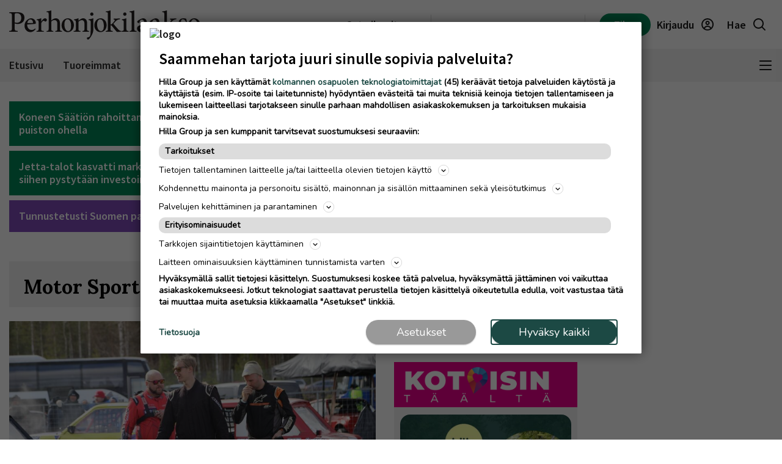

--- FILE ---
content_type: text/html; charset=UTF-8
request_url: https://www.perhonjokilaakso.fi/motor-sport
body_size: 21459
content:
<!DOCTYPE html>
<html lang="fi">
<head>
                                
    
    
                        
        <meta name="robots" content="index, follow, noarchive, max-image-preview:large" />
    <title>Motor Sport | Perhonjokilaakso</title>
    <meta name="description" content="Perhon, Halsuan, Vetelin ja Kaustisen uutiset ja tuoreimmat puheenaiheet" />
            <meta property="og:title" content="Motor Sport | Perhonjokilaakso" />
    <meta name="twitter:title" content="Motor Sport | Perhonjokilaakso" />
    <meta property="og:description" content="Perhon, Halsuan, Vetelin ja Kaustisen uutiset ja tuoreimmat puheenaiheet" />
    <meta name="twitter:description" content="Perhon, Halsuan, Vetelin ja Kaustisen uutiset ja tuoreimmat puheenaiheet" />
    <meta property="og:image" content="https://static.ew.hil.infomaker.io/wp-content/uploads/sites/24/2023/03/14142912/PEJ_placeholder_image.jpg" />
    <meta property="og:type" content="website" />
  
  <link rel="canonical" href="https://www.perhonjokilaakso.fi/motor-sport" />
  <meta name="twitter:url" content="https://www.perhonjokilaakso.fi/motor-sport" />
  <meta property="og:url" content="https://www.perhonjokilaakso.fi/motor-sport" />
  <meta charset="UTF-8" />
  <meta http-equiv="X-UA-Compatible" content="IE=edge" />
  <meta name="viewport" content="width=device-width, initial-scale=1.0" />
  <meta name="format-detection" content="telephone=no">
  <meta property="og:site_name" content="Perhonjokilaakso" />

    <link rel="icon" href="https://www.perhonjokilaakso.fi/wp-content/themes/hilla-theme/assets/img/icon/PEJ-favicon-32.png" sizes="32x32" />
  <link rel="icon" href="https://www.perhonjokilaakso.fi/wp-content/themes/hilla-theme/assets/img/icon/PEJ-favicon-128.png" sizes="128x128" />
  <link rel="icon" href="https://www.perhonjokilaakso.fi/wp-content/themes/hilla-theme/assets/img/icon/PEJ-favicon-192.png" sizes="192x192" />
  <link rel="apple-touch-icon" href="https://www.perhonjokilaakso.fi/wp-content/themes/hilla-theme/assets/img/icon/PEJ-favicon-180.png" />
  <meta name="msapplication-TileImage" content="https://www.perhonjokilaakso.fi/wp-content/themes/hilla-theme/assets/img/icon/PEJ-favicon-192.png" />
    <link
  rel="stylesheet"
  href="https://cdn.jsdelivr.net/npm/bootstrap@4.3.1/dist/css/bootstrap.min.css"
  integrity="sha384-ggOyR0iXCbMQv3Xipma34MD+dH/1fQ784/j6cY/iJTQUOhcWr7x9JvoRxT2MZw1T"
  crossorigin="anonymous"
/>

<script>
  // Fix referer for SSO

  // Restore original referer from sessionStorage
  if (sessionStorage.getItem('originalReferer')) {
    window.history.replaceState({originalReferer: sessionStorage.getItem('originalReferer')}, document.title, window.location.href);
    sessionStorage.removeItem('originalReferer');
  }

  // Save referer to sessionStorage if referer is not current origin
  if (document.referrer && document.referrer.indexOf(window.location.origin) === -1) {
    sessionStorage.setItem('originalReferer', document.referrer);
    setTimeout(function() {
      // Clear if user is not redirected to SSO
      sessionStorage.removeItem('originalReferer');
    }, 2000);
  }

  // Override referer logic
  window._referrer = document.referrer;
  Object.defineProperty(document, "referrer", {get : function(){ 
    return window.history.state?.originalReferer || window._referrer;
  }});
</script>

<script>
  // Get token from cookies
  function getCookie(name) {
    var cookies = document.cookie ? document.cookie.split(';') : [];
    for (var i = 0; i < cookies.length; i++) {
        var cookie = cookies[i].trim();
        if (cookie.indexOf(name + '=') === 0) {
            return unescape(cookie.substring(name.length + 1));
        }
    }
    return null;
  }

  // Get Payload object value from token
  function parseJwt (token) {
    token = token.trim();
    if ( token !== null ) {
      var base64Url = token.split('.')[1];
      //console.log(base64Url);
      if ( base64Url == null ) {
        base64Url = token;
      }
      //console.log( base64Url );
      var base64 = base64Url.replace(/-/g, '+').replace(/_/g, '/');
      var jsonPayload = decodeURIComponent(window.atob(base64).split('').map(function(c) {
        return '%' + ('00' + c.charCodeAt(0).toString(16)).slice(-2);
      }).join(''));
      return JSON.parse(jsonPayload);
    }
  }

  var nav_userdataLayerUserId = null;
  var nav_userdataLayerUserSub = null;
  //var nav_articleState = 'locked';
  var nav_userdataLayer = getCookie("nw_session");

  if( nav_userdataLayer ) {
    console.log("has cookie:" + nav_userdataLayer);
    var nav_userdataLayerArr = parseJwt(nav_userdataLayer);
    nav_userdataLayerUserStatus = nav_userdataLayerArr['sts'];
    console.log(nav_userdataLayerArr);

    if(nav_userdataLayerUserStatus == 'loggedin')
    {
      nav_userdataLayerUserId = nav_userdataLayerArr['uid'];
      nav_userdataLayerUserSub = nav_userdataLayerArr['subscriptions'];
      //if(nav_userdataLayerUserSub.includes('PERH_web',0))
      //  nav_articleState = 'open';
    }
  }

  window.dataLayer = window.dataLayer || [];
  dataLayer.push({
          'article.state' : null,
    'article.type' : null,
    'article.id' : null,
    'article.title' : 'Motor Sport',
    'article.content_type' : null,
    'article.sections' : [],
    'article.category' : [],
    'article.keywords' : [],
    'article.authors' : [],
    'article.publish_date' : null,
    'article.modified_date' : null,
    'article.publication' : 'Perhonjokilaakso',
    'article.page_type' : 'page',
      'user.id' : nav_userdataLayerUserId,
    'user.products' : nav_userdataLayerUserSub,
  });
</script>

<meta name='robots' content='max-image-preview:large' />
<link rel='dns-prefetch' href='//www.perhonjokilaakso.fi' />
<link rel='dns-prefetch' href='//static.ew.hil.infomaker.io' />
<style id='classic-theme-styles-inline-css' type='text/css'>
/*! This file is auto-generated */
.wp-block-button__link{color:#fff;background-color:#32373c;border-radius:9999px;box-shadow:none;text-decoration:none;padding:calc(.667em + 2px) calc(1.333em + 2px);font-size:1.125em}.wp-block-file__button{background:#32373c;color:#fff;text-decoration:none}
</style>
<style id='global-styles-inline-css' type='text/css'>
body{--wp--preset--color--black: #000000;--wp--preset--color--cyan-bluish-gray: #abb8c3;--wp--preset--color--white: #ffffff;--wp--preset--color--pale-pink: #f78da7;--wp--preset--color--vivid-red: #cf2e2e;--wp--preset--color--luminous-vivid-orange: #ff6900;--wp--preset--color--luminous-vivid-amber: #fcb900;--wp--preset--color--light-green-cyan: #7bdcb5;--wp--preset--color--vivid-green-cyan: #00d084;--wp--preset--color--pale-cyan-blue: #8ed1fc;--wp--preset--color--vivid-cyan-blue: #0693e3;--wp--preset--color--vivid-purple: #9b51e0;--wp--preset--gradient--vivid-cyan-blue-to-vivid-purple: linear-gradient(135deg,rgba(6,147,227,1) 0%,rgb(155,81,224) 100%);--wp--preset--gradient--light-green-cyan-to-vivid-green-cyan: linear-gradient(135deg,rgb(122,220,180) 0%,rgb(0,208,130) 100%);--wp--preset--gradient--luminous-vivid-amber-to-luminous-vivid-orange: linear-gradient(135deg,rgba(252,185,0,1) 0%,rgba(255,105,0,1) 100%);--wp--preset--gradient--luminous-vivid-orange-to-vivid-red: linear-gradient(135deg,rgba(255,105,0,1) 0%,rgb(207,46,46) 100%);--wp--preset--gradient--very-light-gray-to-cyan-bluish-gray: linear-gradient(135deg,rgb(238,238,238) 0%,rgb(169,184,195) 100%);--wp--preset--gradient--cool-to-warm-spectrum: linear-gradient(135deg,rgb(74,234,220) 0%,rgb(151,120,209) 20%,rgb(207,42,186) 40%,rgb(238,44,130) 60%,rgb(251,105,98) 80%,rgb(254,248,76) 100%);--wp--preset--gradient--blush-light-purple: linear-gradient(135deg,rgb(255,206,236) 0%,rgb(152,150,240) 100%);--wp--preset--gradient--blush-bordeaux: linear-gradient(135deg,rgb(254,205,165) 0%,rgb(254,45,45) 50%,rgb(107,0,62) 100%);--wp--preset--gradient--luminous-dusk: linear-gradient(135deg,rgb(255,203,112) 0%,rgb(199,81,192) 50%,rgb(65,88,208) 100%);--wp--preset--gradient--pale-ocean: linear-gradient(135deg,rgb(255,245,203) 0%,rgb(182,227,212) 50%,rgb(51,167,181) 100%);--wp--preset--gradient--electric-grass: linear-gradient(135deg,rgb(202,248,128) 0%,rgb(113,206,126) 100%);--wp--preset--gradient--midnight: linear-gradient(135deg,rgb(2,3,129) 0%,rgb(40,116,252) 100%);--wp--preset--font-size--small: 13px;--wp--preset--font-size--medium: 20px;--wp--preset--font-size--large: 36px;--wp--preset--font-size--x-large: 42px;--wp--preset--spacing--20: 0.44rem;--wp--preset--spacing--30: 0.67rem;--wp--preset--spacing--40: 1rem;--wp--preset--spacing--50: 1.5rem;--wp--preset--spacing--60: 2.25rem;--wp--preset--spacing--70: 3.38rem;--wp--preset--spacing--80: 5.06rem;--wp--preset--shadow--natural: 6px 6px 9px rgba(0, 0, 0, 0.2);--wp--preset--shadow--deep: 12px 12px 50px rgba(0, 0, 0, 0.4);--wp--preset--shadow--sharp: 6px 6px 0px rgba(0, 0, 0, 0.2);--wp--preset--shadow--outlined: 6px 6px 0px -3px rgba(255, 255, 255, 1), 6px 6px rgba(0, 0, 0, 1);--wp--preset--shadow--crisp: 6px 6px 0px rgba(0, 0, 0, 1);}:where(.is-layout-flex){gap: 0.5em;}:where(.is-layout-grid){gap: 0.5em;}body .is-layout-flex{display: flex;}body .is-layout-flex{flex-wrap: wrap;align-items: center;}body .is-layout-flex > *{margin: 0;}body .is-layout-grid{display: grid;}body .is-layout-grid > *{margin: 0;}:where(.wp-block-columns.is-layout-flex){gap: 2em;}:where(.wp-block-columns.is-layout-grid){gap: 2em;}:where(.wp-block-post-template.is-layout-flex){gap: 1.25em;}:where(.wp-block-post-template.is-layout-grid){gap: 1.25em;}.has-black-color{color: var(--wp--preset--color--black) !important;}.has-cyan-bluish-gray-color{color: var(--wp--preset--color--cyan-bluish-gray) !important;}.has-white-color{color: var(--wp--preset--color--white) !important;}.has-pale-pink-color{color: var(--wp--preset--color--pale-pink) !important;}.has-vivid-red-color{color: var(--wp--preset--color--vivid-red) !important;}.has-luminous-vivid-orange-color{color: var(--wp--preset--color--luminous-vivid-orange) !important;}.has-luminous-vivid-amber-color{color: var(--wp--preset--color--luminous-vivid-amber) !important;}.has-light-green-cyan-color{color: var(--wp--preset--color--light-green-cyan) !important;}.has-vivid-green-cyan-color{color: var(--wp--preset--color--vivid-green-cyan) !important;}.has-pale-cyan-blue-color{color: var(--wp--preset--color--pale-cyan-blue) !important;}.has-vivid-cyan-blue-color{color: var(--wp--preset--color--vivid-cyan-blue) !important;}.has-vivid-purple-color{color: var(--wp--preset--color--vivid-purple) !important;}.has-black-background-color{background-color: var(--wp--preset--color--black) !important;}.has-cyan-bluish-gray-background-color{background-color: var(--wp--preset--color--cyan-bluish-gray) !important;}.has-white-background-color{background-color: var(--wp--preset--color--white) !important;}.has-pale-pink-background-color{background-color: var(--wp--preset--color--pale-pink) !important;}.has-vivid-red-background-color{background-color: var(--wp--preset--color--vivid-red) !important;}.has-luminous-vivid-orange-background-color{background-color: var(--wp--preset--color--luminous-vivid-orange) !important;}.has-luminous-vivid-amber-background-color{background-color: var(--wp--preset--color--luminous-vivid-amber) !important;}.has-light-green-cyan-background-color{background-color: var(--wp--preset--color--light-green-cyan) !important;}.has-vivid-green-cyan-background-color{background-color: var(--wp--preset--color--vivid-green-cyan) !important;}.has-pale-cyan-blue-background-color{background-color: var(--wp--preset--color--pale-cyan-blue) !important;}.has-vivid-cyan-blue-background-color{background-color: var(--wp--preset--color--vivid-cyan-blue) !important;}.has-vivid-purple-background-color{background-color: var(--wp--preset--color--vivid-purple) !important;}.has-black-border-color{border-color: var(--wp--preset--color--black) !important;}.has-cyan-bluish-gray-border-color{border-color: var(--wp--preset--color--cyan-bluish-gray) !important;}.has-white-border-color{border-color: var(--wp--preset--color--white) !important;}.has-pale-pink-border-color{border-color: var(--wp--preset--color--pale-pink) !important;}.has-vivid-red-border-color{border-color: var(--wp--preset--color--vivid-red) !important;}.has-luminous-vivid-orange-border-color{border-color: var(--wp--preset--color--luminous-vivid-orange) !important;}.has-luminous-vivid-amber-border-color{border-color: var(--wp--preset--color--luminous-vivid-amber) !important;}.has-light-green-cyan-border-color{border-color: var(--wp--preset--color--light-green-cyan) !important;}.has-vivid-green-cyan-border-color{border-color: var(--wp--preset--color--vivid-green-cyan) !important;}.has-pale-cyan-blue-border-color{border-color: var(--wp--preset--color--pale-cyan-blue) !important;}.has-vivid-cyan-blue-border-color{border-color: var(--wp--preset--color--vivid-cyan-blue) !important;}.has-vivid-purple-border-color{border-color: var(--wp--preset--color--vivid-purple) !important;}.has-vivid-cyan-blue-to-vivid-purple-gradient-background{background: var(--wp--preset--gradient--vivid-cyan-blue-to-vivid-purple) !important;}.has-light-green-cyan-to-vivid-green-cyan-gradient-background{background: var(--wp--preset--gradient--light-green-cyan-to-vivid-green-cyan) !important;}.has-luminous-vivid-amber-to-luminous-vivid-orange-gradient-background{background: var(--wp--preset--gradient--luminous-vivid-amber-to-luminous-vivid-orange) !important;}.has-luminous-vivid-orange-to-vivid-red-gradient-background{background: var(--wp--preset--gradient--luminous-vivid-orange-to-vivid-red) !important;}.has-very-light-gray-to-cyan-bluish-gray-gradient-background{background: var(--wp--preset--gradient--very-light-gray-to-cyan-bluish-gray) !important;}.has-cool-to-warm-spectrum-gradient-background{background: var(--wp--preset--gradient--cool-to-warm-spectrum) !important;}.has-blush-light-purple-gradient-background{background: var(--wp--preset--gradient--blush-light-purple) !important;}.has-blush-bordeaux-gradient-background{background: var(--wp--preset--gradient--blush-bordeaux) !important;}.has-luminous-dusk-gradient-background{background: var(--wp--preset--gradient--luminous-dusk) !important;}.has-pale-ocean-gradient-background{background: var(--wp--preset--gradient--pale-ocean) !important;}.has-electric-grass-gradient-background{background: var(--wp--preset--gradient--electric-grass) !important;}.has-midnight-gradient-background{background: var(--wp--preset--gradient--midnight) !important;}.has-small-font-size{font-size: var(--wp--preset--font-size--small) !important;}.has-medium-font-size{font-size: var(--wp--preset--font-size--medium) !important;}.has-large-font-size{font-size: var(--wp--preset--font-size--large) !important;}.has-x-large-font-size{font-size: var(--wp--preset--font-size--x-large) !important;}
.wp-block-navigation a:where(:not(.wp-element-button)){color: inherit;}
:where(.wp-block-post-template.is-layout-flex){gap: 1.25em;}:where(.wp-block-post-template.is-layout-grid){gap: 1.25em;}
:where(.wp-block-columns.is-layout-flex){gap: 2em;}:where(.wp-block-columns.is-layout-grid){gap: 2em;}
.wp-block-pullquote{font-size: 1.5em;line-height: 1.6;}
</style>
<link rel='stylesheet' id='tulo-admin-css' href='https://www.perhonjokilaakso.fi/wp-content/plugins/payway-wordpress-sso2-main/public/css/tulo-public.css?ver=1.0.4' type='text/css' media='all' />
<link rel='stylesheet' id='richie-editions-wp-css' href='https://www.perhonjokilaakso.fi/wp-content/plugins/richie-editions-wordpress-main/public/css/richie-editions-wp-public.css?ver=1.1.0' type='text/css' media='all' />
<link rel='stylesheet' id='hil-style-css' href='https://static.ew.hil.infomaker.io/wp-content/themes/hilla-theme/assets/dist/css/style.min.css?ver=1768301418249' type='text/css' media='all' />
<script type="text/javascript" id="payway-wordpress-sso2-js-extra">
/* <![CDATA[ */
var tulo_params = {"url":"https:\/\/www.perhonjokilaakso.fi\/wp-admin\/admin-ajax.php"};
var tulo_settings = {"clientid":"","redirecturi":"","env":"prod","oid":"hilla"};
/* ]]> */
</script>
<script type="text/javascript" src="https://www.perhonjokilaakso.fi/wp-content/plugins/payway-wordpress-sso2-main/public/js/wp-tulo.js?ver=1.0.4" id="payway-wordpress-sso2-js"></script>
<link rel="https://api.w.org/" href="https://www.perhonjokilaakso.fi/wp-json/" /><link rel="alternate" type="application/json" href="https://www.perhonjokilaakso.fi/wp-json/wp/v2/concepts/15400" />
<link rel="canonical" href="https://www.perhonjokilaakso.fi/motor-sport" />
<link rel='shortlink' href='https://www.perhonjokilaakso.fi/?p=15400' />
<link rel="alternate" type="application/json+oembed" href="https://www.perhonjokilaakso.fi/wp-json/oembed/1.0/embed?url=https%3A%2F%2Fwww.perhonjokilaakso.fi%2Fmotor-sport" />
<link rel="alternate" type="text/xml+oembed" href="https://www.perhonjokilaakso.fi/wp-json/oembed/1.0/embed?url=https%3A%2F%2Fwww.perhonjokilaakso.fi%2Fmotor-sport&#038;format=xml" />
<!-- Local Offers Begin -->
<script>!function(a,b,c,d,e,f,g,h){a[e]=a[e]||function(){(a[e].q=a[e].q||[]).push(arguments)},b.getElementById(e)||(f=b.createElement(c),g=b.getElementsByTagName(c)[0],f.async=1,f.id=e,f.src=d,g.parentNode.insertBefore(f,g))}(window,document,'script','https://deals.innocode.no/assets/widget-init.js','dealsWidget');dealsWidget('init','726',"dls-iframe-726-root");</script>
<!-- Local Offers End -->

<!-- Google Tag Manager -->
<script>(function(w,d,s,l,i){w[l]=w[l]||[];w[l].push({'gtm.start':
new Date().getTime(),event:'gtm.js'});var f=d.getElementsByTagName(s)[0],
j=d.createElement(s),dl=l!='dataLayer'?'&l='+l:'';j.async=true;j.src=
'https://www.googletagmanager.com/gtm.js?id='+i+dl+ '&gtm_auth=hckPVJZpM4uVqkNE4Sl4KQ&gtm_preview=env-1&gtm_cookies_win=x';f.parentNode.insertBefore(j,f);
})(window,document,'script','dataLayer','GTM-M9VMLFK');</script>
<!-- End Google Tag Manager -->
<!-- Voice preload Begin -->
<link rel="preload" href="https://static.voiceintuitive.com/widget.js" as="script">
<!-- Voice preload End -->
<!-- Stub Begin -->
<script>
var stubScriptTag = document.createElement('script');
    stubScriptTag.innerHTML='"use strict";!function(){var e=function(){var e,t="__tcfapiLocator",a=[],n=window;for(;n;){try{if(n.frames[t]){e=n;break}}catch(e){}if(n===window.top)break;n=n.parent}e||(!function e(){var a=n.document,r=!!n.frames[t];if(!r)if(a.body){var s=a.createElement("iframe");s.style.cssText="display:none",s.name=t,a.body.appendChild(s)}else setTimeout(e,5);return!r}(),n.__tcfapi=function(){for(var e,t=arguments.length,n=new Array(t),r=0;r<t;r++)n[r]=arguments[r];if(!n.length)return a;if("setGdprApplies"===n[0])n.length>3&&2===parseInt(n[1],10)&&"boolean"==typeof n[3]&&(e=n[3],"function"==typeof n[2]&&n[2]("set",!0));else if("ping"===n[0]){var s={gdprApplies:e,cmpLoaded:!1,cmpStatus:"stub"};"function"==typeof n[2]&&n[2](s)}else a.push(n)},n.addEventListener("message",(function(e){var t="string"==typeof e.data,a={};try{a=t?JSON.parse(e.data):e.data}catch(e){}var n=a.__tcfapiCall;n&&window.__tcfapi(n.command,n.version,(function(a,r){var s={__tcfapiReturn:{returnValue:a,success:r,callId:n.callId}};t&&(s=JSON.stringify(s)),e&&e.source&&e.source.postMessage&&e.source.postMessage(s,"*")}),n.parameter)}),!1))};"undefined"!=typeof module?module.exports=e:e()}();'
    document.head.appendChild(stubScriptTag);
</script>
<!-- Stub end-->
<!-- RegiOnline begin -->
	<script>
      window.addEventListener("message", function (event) {
        if (event.data.source === "regionline")
          document.getElementById("RegiOnlineBanner").style.height =
            event.data.height + "px";
      });
    </script>
<!-- RegiOnline end -->

<!-- Relevant Audience begin -->
<script type="application/javascript" async src="https://apps-cdn.relevant-digital.com/static/tags/1354850057087789633.js"></script>
<!-- Relevant Audience end -->
<!-- Custobar begin -->
<script>
document.addEventListener('DOMContentLoaded', function() {
  const form = document.getElementById('mailing-list-form');

  form.addEventListener('submit', function(e) {
    e.preventDefault();

    const data = {};
    const fields = form.elements;

    for (let i = 0, f = fields[0]; i < fields.length; i += 1, f = fields[i]) {
      if (f.name) {
        data[f.name] = f.value;
      }
    }

    window.cstbr.push(data);
  });
});
</script>
<!-- Custobar end -->

<!-- Tulospalvelu begin -->
<meta name="viewport" content="width=device-width, initial-scale=1" />
<script src="https://vaalit.test.yle.fi/epv2024/tulospalvelu/static/web-components/iframeSizingContainerPage.js"></script>
<!-- Tulospalvelu End--><script src='https://prod.ew.hil.infomaker.io/?dm=57c9b89633572b02cc3fff738d631684&amp;action=load&amp;blogid=24&amp;siteid=1&amp;t=5843299&amp;back=https%3A%2F%2Fwww.perhonjokilaakso.fi%2Fmotor-sport' type='text/javascript'></script>
<meta property="al:ios:app_store_id" content="1444299294" />
<meta property="al:android:package" content="fi.plana.perhonjokilaakso">





<!---Relevant Bootstrap-->
<script async src="https://apps-cdn.relevant-digital.com/static/tags/63a30f6a185fb534fbe41f8e.js"></script>

<!---Smart Bootstrap-->
<script async src="https://ced.sascdn.com/tag/5020/smart.js"></script>
<!---Optional GPT load (for gpt passback)-->
<script async src="https://securepubads.g.doubleclick.net/tag/js/gpt.js"></script>
            <script>
  var desktop = '63b430328d0bcefeb7193f23';
  var mobile = '63b4303e9c24305502193f24';
  var cid;
  if(window.innerWidth > 767){
    cid = desktop;
  } else {
    cid = mobile;
  }
  function loadAds(noSlotReload) {
    if ("" == "no") {
      // Disable ads
      var ads = document.querySelectorAll('[data-ad-unit-id]');
      for (var i = 0; i < ads.length; i++) {
        ads[i].setAttribute('data-disabled-ad', ads[i].getAttribute('data-ad-unit-id'));
        ads[i].removeAttribute('data-ad-unit-id');
      }
    }

    window.relevantDigital = window.relevantDigital || {};
    relevantDigital.cmd = relevantDigital.cmd || [];
    relevantDigital.cmd.push(function() {
      relevantDigital.loadPrebid({
        sasOptions: {
          autoRender: true,
          siteId: 676480,
          pageId: 2017997,
                    callParams: {
            target: 'subpage=Etusivu;keywordExample;keyExample=valueExample'
          },
                  },
        configId: cid,
        noGpt: true,
        manageAdserver: true,
        noSlotReload: true,
      });
    });
  }

</script>


<div id="fb-root"></div>
<script async defer crossorigin="anonymous" src="https://connect.facebook.net/fi_FI/sdk.js#xfbml=1&version=v15.0&appId=1427599217643906" nonce="0XM0aLmW"></script>




<script type='text/javascript'>
  (function() {
    /** CONFIGURATION START **/
    var _sf_async_config = window._sf_async_config = (window._sf_async_config || {});
    _sf_async_config.uid = 66912; //CHANGE THIS
    _sf_async_config.domain = 'www.perhonjokilaakso.fi'; //CHANGE THIS
    _sf_async_config.flickerControl = false;
    _sf_async_config.useCanonical = true;
    _sf_async_config.useCanonicalDomain = true;
    /** CONFIGURATION END **/
  })();
</script>
<script async src="//static.chartbeat.com/js/chartbeat_mab.js"></script>
<script type='text/javascript'>
  var chartbeatUserType = 'anon';
  if(nav_userdataLayerUserId)
  {
    if(nav_userdataLayerUserSub.includes('PERH_web',0))
      var chartbeatUserType = 'paid';
    else
      var chartbeatUserType = 'lgdin';
  }
  console.log("chartbeatUserType:" + chartbeatUserType);
  (function() {
    /** CONFIGURATION START **/
    var _sf_async_config = window._sf_async_config = (window._sf_async_config || {});
      var _cbq = window._cbq = (window._cbq || []);
    _cbq.push(['_acct', chartbeatUserType]);
    /** CONFIGURATION END **/
    function loadChartbeat() {
      var e = document.createElement('script');
      var n = document.getElementsByTagName('script')[0];
      e.type = 'text/javascript';
      e.async = true;
      e.src = '//static.chartbeat.com/js/chartbeat.js';
      n.parentNode.insertBefore(e, n);
    }
    loadChartbeat();
  })();
</script>

<script>
  window.FALLBACK_GEOID = ;
</script>

<script src="https://code.jquery.com/jquery-3.6.2.min.js" integrity="sha256-2krYZKh//PcchRtd+H+VyyQoZ/e3EcrkxhM8ycwASPA=" crossorigin="anonymous"></script>
</head>
<body class="concept-template-default single single-concept postid-15400 perhonjokilaakso" data-device="desktop">

  <header class="logo-area">
          
<div class="container">
  <div class="row align-items-center">
    <div class="col logo-header pr-0">
      <a href="/">
        <img
          src="https://www.perhonjokilaakso.fi/wp-content/themes/hilla-theme/assets/img/logo/desktop/PEJ.svg"
          class="img-fluid logo-img d-none d-lg-block"
          alt="logo"
        />
        <img
          src="https://www.perhonjokilaakso.fi/wp-content/themes/hilla-theme/assets/img/logo/mobile/PEJ.svg"
          class="img-fluid logo-img d-lg-none"
          alt="logo"
        />
      </a>
    </div>
          <div class="co-auto">
        <a role="button" class="btn btn-light d-none d-lg-inline buy-ad-btn" href="https://mainostajalle.hillagroup.fi/jata-ilmoitus/?utm_source=web&amp;utm_medium=topmenu_ilmoitus&amp;utm_campaign=perh_ostailmoitus" target="_blank">Osta ilmoitus</a>
      </div>
      <div class="col-auto divider-v d-none d-lg-block"></div>
        <div class="col-auto d-none d-lg-block">
      <div class="weather-embed">
                <iframe id="header-weather" class="header__weather__widget" src="https://static-content.hillagroup.fi/weather/weather_perhojokilaakso.html"></iframe>
              </div>
    </div>
    <div class="col-auto divider-v d-none d-lg-block"></div>
    <div class="col-auto">
      <div class="header-actions">
                  <a role="button" style="display:none !important;" class="btn btn-light d-lg-none buy-ad-btn useradsubscriber" href="https://mainostajalle.hillagroup.fi/jata-ilmoitus/?utm_source=web&amp;utm_medium=topmenu_ilmoitus&amp;utm_campaign=perh_ostailmoitus" id="nav-buy-ad" target="_blank">Osta ilmoitus</a>
          <a role="button" style="display:none !important;" class="btn btn-light d-none d-sm-block d-lg-none buy-ad-btn useradnonsubscriber" href="https://mainostajalle.hillagroup.fi/jata-ilmoitus/?utm_source=web&amp;utm_medium=topmenu_ilmoitus&amp;utm_campaign=perh_ostailmoitus" id="nav-buy-ad" target="_blank">Osta ilmoitus</a>
                          <a role="button" style="display:none !important;" href="https://tilaa.hillagroup.fi/perh/tilaus/?utm_campaign=perh_kampanjat&utm_medium=menu&utm_source=artikkeli" id="nav-login-subscribe" class="d-none d-sm-block btn btn-primary nav-subscribe-btn useradsubscriber">Tilaa</a>
          <a role="button" style="display:none !important;" href="https://tilaa.hillagroup.fi/perh/tilaus/?utm_campaign=perh_kampanjat&utm_medium=menu&utm_source=artikkeli" id="nav-login-subscribe" class="btn btn-primary nav-subscribe-btn useradnonsubscriber">Tilaa</a>
                <div id="nav-anon" style="display: none">
          <a role="button" href="https://hilla.portal.worldoftulo.com/login/" id="nav-login-url" class="btn btn-light btn-login">
            <span class="d-none d-lg-inline">Kirjaudu</span>
            <img src="https://www.perhonjokilaakso.fi/wp-content/themes/hilla-theme/assets/img/icon_profile.svg" alt="" />
          </a>
        </div>
        <div id="nav-loggedin" style="display: none">
          <div class="dropdown btn-profile" tulo-notification="false">
            <a class="btn btn-light" role="button" id="profileDropdown" data-toggle="dropdown" aria-haspopup="true" aria-expanded="false">
              <span class="d-none d-lg-inline">Tilini</span>
              <img src="https://www.perhonjokilaakso.fi/wp-content/themes/hilla-theme/assets/img/icon_profile_active.svg" alt="" />
            </a>
            <div class="dropdown-menu dropdown-menu-right profile-dropdown" aria-labelledby="profileDropdown">
              <div class="dropdown-content">
                <h3>Hilla tili</h3>
                <div class="divider"></div>
                <a class="dropdown-item" href="#" onclick="nav_myaccount();return false;" tulo-notification="false">Omat tietoni</a>
                <a class="dropdown-item" href="https://hilla.portal.worldoftulo.com/subscriptions/overview" target="_blank">Tilaukseni</a>
                <a class="dropdown-item" href="#" id="nav-login-out-url">Kirjaudu ulos</a>
              </div>
              <div class="arrow"></div>
            </div>
          </div>
        </div>

        <a role="button" href="/search" class="btn btn-light">
          <span class="d-none d-lg-inline">Hae</span>
          <img src="https://www.perhonjokilaakso.fi/wp-content/themes/hilla-theme/assets/img/icon_search.svg" alt="" />
        </a>
      </div>
    </div>
  </div>
</div>
<script>
  var nav_tulopaywall_loginurl        = "https://hilla.portal.worldoftulo.com/login/";
  var nav_tulopaywall_shopurl         = "https://tilaa.hillagroup.fi/perh/tilaus/?utm_campaign=perh_kampanjat&amp;utm_medium=menu&amp;utm_source=artikkeli";
  var nav_tulopaywall_tulo_titlecode  = "PERH";
  var nav_tulopaywall_tulo_content    = "";
  var nav_tulopaywall_currenturl      = location.protocol + '//' + location.host + location.pathname;

  var nav_tulopaywall_text_loading    = "Ladataan…";
  var nav_tulopaywall_text_header     = "Tapahtui virhe";
  var nav_tulopaywall_text_description= "Noh, nytpä tapahtui yllättävä virhe järjestelmässä. Yritä kohta uudelleen. Jos virhe edelleen jatkuu, ota yhteyttä asiakaspalveluumme ja selvitetään ongelma.";

  function nav_GetTuloPaywall_UrlParameters(ASource){
    return (
      "account_origin=" + nav_tulopaywall_tulo_titlecode
      + "&ref=" + nav_tulopaywall_tulo_content
      + "&source=" + ASource
      + "&utm_source=web"
      + "&utm_medium=" + ASource
      + "&utm_campaign=" + nav_tulopaywall_tulo_titlecode.toLowerCase()+"_digi"
      + "&utm_content=" + nav_tulopaywall_tulo_content
      + "&articleId=" + nav_tulopaywall_tulo_content
    );
  }

  function nav_myaccount(){
    window.open("https://hilla.portal.worldoftulo.com/Account/MyAccount", "_blank");
    document.cookie = "nw_session=; expires=Thu, 01 Jan 1970 00:00:00 UTC; path=/;";

    userFirstScroll = true;
    window.onscroll = function (e) {
      if(userFirstScroll){
        userFirstScroll = false;
        location.reload();
      }
    }
  }


  (function () {
    // Get token from cookies
    function getCookie(name) {
      var cookies = document.cookie ? document.cookie.split(';') : [];
      for (var i = 0; i < cookies.length; i++) {
          var cookie = cookies[i].trim();
          if (cookie.indexOf(name + '=') === 0) {
              return unescape(cookie.substring(name.length + 1));
          }
      }
      return null;
    }

    // Get Payload object value from token
    function parseJwt (token) {
      token = token.trim();
      if ( token !== null ) {
        var base64Url = token.split('.')[1];
        if ( base64Url == null ) {
          base64Url = token;
        }
        //console.log( base64Url );
        var base64 = base64Url.replace(/-/g, '+').replace(/_/g, '/');
        var jsonPayload = decodeURIComponent(window.atob(base64).split('').map(function(c) {
          return '%' + ('00' + c.charCodeAt(0).toString(16)).slice(-2);
        }).join(''));
        return JSON.parse(jsonPayload);
      }
    }


    var user = getCookie("nw_session");
    var divId = "nav-anon";

    if( user ) {
      var UCookieArr = parseJwt(user);
      userStatus = UCookieArr['sts'];
      if(userStatus == 'loggedin')
        divId = "nav-loggedin";
    }

    document.getElementById(divId).style.display = "block";
  })();
</script>



      </header>
  
  <!--Object Of User Data for Event Analytics-->
  <script>
var userdataLayerForAnalytics = getCookie("nw_session");
if(userdataLayerForAnalytics) {
    var userdataLayerForAnalyticsParsedJWT = parseJwt(userdataLayerForAnalytics);

    var analyticsEventsUser = {
        user_id: userdataLayerForAnalyticsParsedJWT && userdataLayerForAnalyticsParsedJWT.uid ? userdataLayerForAnalyticsParsedJWT.uid : "false",
        is_logged_in: userdataLayerForAnalyticsParsedJWT && userdataLayerForAnalyticsParsedJWT.sts == 'loggedin' ? "true" : "false",
        user_subscription: userdataLayerForAnalyticsParsedJWT && userdataLayerForAnalyticsParsedJWT.subscriptions && userdataLayerForAnalyticsParsedJWT.subscriptions.length > 0 ? "true" : "false",
    }
} else {
    var analyticsEventsUser = {
        user_id: "false",
        is_logged_in: "false",
        user_subscription: "false",
    }
}
</script>

<div class="page-wrapper">
  <div class="navbar-wrapper sticky-top">
  <nav class="navbar navbar-expand navbar-light">
    <div class="container">
              <ul
          class="navbar-nav mr-auto flex-row navbar-nav-main multi-collapse collapse show"
          aria-expanded="true"
        >
                  <li class="nav-item ">
            <a
              class="nav-link"
              href="/"            >Etusivu</a
            >
          </li>
                  <li class="nav-item ">
            <a
              class="nav-link"
              href="/tuoreimmat"            >Tuoreimmat</a
            >
          </li>
                  <li class="nav-item ">
            <a
              class="nav-link"
              href="/paikallisuutiset"            >Paikalliset</a
            >
          </li>
                  <li class="nav-item ">
            <a
              class="nav-link"
              href="/livelahetykset"            >Livet</a
            >
          </li>
                  <li class="nav-item ">
            <a
              class="nav-link"
              href="/nakoislehti"            >Näköislehti</a
            >
          </li>
                  <li class="nav-item ">
            <a
              class="nav-link"
              href="/uutisvinkki"            >Uutisvinkki</a
            >
          </li>
                  <li class="nav-item ">
            <a
              class="nav-link"
              href="https://www.perhonjokilaakso.fi/artikkeli/toimituksen-yhteystiedot"            >Yhteystiedot</a
            >
          </li>
                  <li class="nav-item ">
            <a
              class="nav-link"
              href="https://www.perhonjokilaakso.fi/tapahtumat"            >Tapahtumat</a
            >
          </li>
                </ul>
        <button
          class="navbar-toggler collapsed"
          type="button"
          data-toggle="collapse"
          data-target=".multi-collapse"
          aria-expanded="false"
          aria-label="Toggle navigation"
        >
        <span class="navbar-text navbar-text-toggle openicon">
          <img src="https://www.perhonjokilaakso.fi/wp-content/themes/hilla-theme/assets/img/icon_menu.svg" />
        </span>
          <span class="navbar-text navbar-text-toggle closeicon">
          <img src="https://www.perhonjokilaakso.fi/wp-content/themes/hilla-theme/assets/img/icon_close.svg" />
        </span>
        </button>
          </div>
  </nav>

  <div class="navbar-background position-absolute w-100">
    <nav
      class="navbar navbar-light navbar-extended multi-collapse collapse"
    >
      <div class="container">
        <div class="row">
                                    <div class="col-md-3">
                                                      <ul class="navbar-nav navbar-nav-parent">
                                                                                                    <li class="nav-item p-0 d-flex nav-item-parent ">
                                                      <a class="nav-link" href="/"                            >Etusivu</a
                            >
                                                                           </li>
                                                                                  <li class="nav-item p-0 d-flex nav-item-parent ">
                                                      <a class="nav-link" href="/nakoislehti"                            >Näköislehti</a
                            >
                                                                           </li>
                                                                                  <li class="nav-item p-0 d-flex nav-item-parent ">
                                                      <a class="nav-link" href="https://www.perhonjokilaakso.fi/kuolinilmoitukset"                            >Kuolinilmoitukset</a
                            >
                                                                           </li>
                                                                                  <li class="nav-item p-0 d-flex nav-item-parent ">
                                                      <a class="nav-link" href="/uutisvinkki"                            >Lähetä uutisvinkki</a
                            >
                                                                           </li>
                                                                                  <li class="nav-item p-0 d-flex nav-item-parent ">
                                                      <a class="nav-link" href="https://www.perhonjokilaakso.fi/palaute"                            >Anna palautetta</a
                            >
                                                                           </li>
                                                                                  <li class="nav-item p-0 d-flex nav-item-parent ">
                                                      <a class="nav-link" href="/vauvauutisia"                            >Vauvauutisia</a
                            >
                                                                           </li>
                                                                                  <li class="nav-item p-0 d-flex nav-item-parent ">
                                                      <a class="nav-link" href="/tapahtumat"                            >Tapahtumakalenteri</a
                            >
                                                                           </li>
                                                                                  <li class="nav-item p-0 d-flex nav-item-parent ">
                                                      <a class="nav-link" href="https://www.perhonjokilaakso.fi/artikkeli/toimituksen-yhteystiedot"                            >Toimituksen yhteystiedot</a
                            >
                                                                           </li>
                                                                                  <li class="nav-item p-0 d-flex nav-item-parent ">
                                                      <a class="nav-link" href="https://www.perhonjokilaakso.fi/saa"                            >Sää</a
                            >
                                                                           </li>
                                                                            </ul>
                                                </div>
                          <div class="col-md-3">
                                                                                                                                    <ul class="navbar-nav navbar-nav-parent">
                                            <li class="nav-item p-0 d-flex nav-item-parent ">
                                                      <h3 class="mb-md-2">Uutiset</h3>
                                                                             <a class="nav-link nav-link-expand ml-auto d-md-none collapsed" aria-expanded="false" data-toggle="collapse" href="#submenu-id-335">
                            <img src="https://www.perhonjokilaakso.fi/wp-content/themes/hilla-theme/assets/img/icon_arrow_up.svg" class="close-icon" alt="">
                            <img src="https://www.perhonjokilaakso.fi/wp-content/themes/hilla-theme/assets/img/icon_arrow_down.svg" class="open-icon" alt="">
                          </a>
                          <ul class="navbar-nav collapse d-md-flex navbar-nav-child" id="submenu-id-335">
                                                          <li class="nav-item nav-item-child p-0 ">
                                <a class="nav-link" href="/paikallisuutiset">Paikallisuutiset</a>
                              </li>
                                                          <li class="nav-item nav-item-child p-0 ">
                                <a class="nav-link" href="/tuoreimmat">Tuoreimmat</a>
                              </li>
                                                          <li class="nav-item nav-item-child p-0 ">
                                <a class="nav-link" href="/urheilu">Urheilu</a>
                              </li>
                                                          <li class="nav-item nav-item-child p-0 ">
                                <a class="nav-link" href="/kulttuuri">Kulttuuri</a>
                              </li>
                                                          <li class="nav-item nav-item-child p-0 ">
                                <a class="nav-link" href="/kuntapolitiikka">Kuntapolitiikka</a>
                              </li>
                                                          <li class="nav-item nav-item-child p-0 ">
                                <a class="nav-link" href="/rikokset-ja-onnettomuudet">Rikokset ja onnettomuudet</a>
                              </li>
                                                      </ul>
                                                  </li>
                                          </ul>
                                                                                      </div>
                          <div class="col-md-3">
                                                                                                                                    <ul class="navbar-nav navbar-nav-parent">
                                            <li class="nav-item p-0 d-flex nav-item-parent ">
                                                      <h3 class="mb-md-2">Kuva ja ääni</h3>
                                                                             <a class="nav-link nav-link-expand ml-auto d-md-none collapsed" aria-expanded="false" data-toggle="collapse" href="#submenu-id-336">
                            <img src="https://www.perhonjokilaakso.fi/wp-content/themes/hilla-theme/assets/img/icon_arrow_up.svg" class="close-icon" alt="">
                            <img src="https://www.perhonjokilaakso.fi/wp-content/themes/hilla-theme/assets/img/icon_arrow_down.svg" class="open-icon" alt="">
                          </a>
                          <ul class="navbar-nav collapse d-md-flex navbar-nav-child" id="submenu-id-336">
                                                          <li class="nav-item nav-item-child p-0 ">
                                <a class="nav-link" href="/livelahetykset">Livelähetykset</a>
                              </li>
                                                          <li class="nav-item nav-item-child p-0 ">
                                <a class="nav-link" href="/videot">Videot</a>
                              </li>
                                                      </ul>
                                                  </li>
                                          </ul>
                                                                                <ul class="navbar-nav navbar-nav-parent">
                                            <li class="nav-item p-0 d-flex nav-item-parent ">
                                                      <h3 class="mb-md-2">Mielipiteet</h3>
                                                                             <a class="nav-link nav-link-expand ml-auto d-md-none collapsed" aria-expanded="false" data-toggle="collapse" href="#submenu-id-336">
                            <img src="https://www.perhonjokilaakso.fi/wp-content/themes/hilla-theme/assets/img/icon_arrow_up.svg" class="close-icon" alt="">
                            <img src="https://www.perhonjokilaakso.fi/wp-content/themes/hilla-theme/assets/img/icon_arrow_down.svg" class="open-icon" alt="">
                          </a>
                          <ul class="navbar-nav collapse d-md-flex navbar-nav-child" id="submenu-id-336">
                                                          <li class="nav-item nav-item-child p-0 ">
                                <a class="nav-link" href="/paakirjoitukset">Pääkirjoitukset</a>
                              </li>
                                                          <li class="nav-item nav-item-child p-0 ">
                                <a class="nav-link" href="/kolumnit">Kolumnit</a>
                              </li>
                                                          <li class="nav-item nav-item-child p-0 ">
                                <a class="nav-link" href="/mielipiteet">Mielipiteet</a>
                              </li>
                                                      </ul>
                                                  </li>
                                          </ul>
                                                                                      </div>
                          <div class="col-md-3">
                                                                                                                                    <ul class="navbar-nav navbar-nav-parent">
                                            <li class="nav-item p-0 d-flex nav-item-parent ">
                                                      <h3 class="mb-md-2">Ihmiset &#038; elämä</h3>
                                                                             <a class="nav-link nav-link-expand ml-auto d-md-none collapsed" aria-expanded="false" data-toggle="collapse" href="#submenu-id-337">
                            <img src="https://www.perhonjokilaakso.fi/wp-content/themes/hilla-theme/assets/img/icon_arrow_up.svg" class="close-icon" alt="">
                            <img src="https://www.perhonjokilaakso.fi/wp-content/themes/hilla-theme/assets/img/icon_arrow_down.svg" class="open-icon" alt="">
                          </a>
                          <ul class="navbar-nav collapse d-md-flex navbar-nav-child" id="submenu-id-337">
                                                          <li class="nav-item nav-item-child p-0 ">
                                <a class="nav-link" href="/ihmiset">Ihmiset</a>
                              </li>
                                                          <li class="nav-item nav-item-child p-0 ">
                                <a class="nav-link" href="/tapahtumajutut">Tapahtumajutut</a>
                              </li>
                                                          <li class="nav-item nav-item-child p-0 ">
                                <a class="nav-link" href="/era-ja-luonto">Erä ja luonto</a>
                              </li>
                                                          <li class="nav-item nav-item-child p-0 ">
                                <a class="nav-link" href="/polun-patkia">Polun pätkiä</a>
                              </li>
                                                          <li class="nav-item nav-item-child p-0 ">
                                <a class="nav-link" href="/nimppari">Nimppari</a>
                              </li>
                                                      </ul>
                                                  </li>
                                          </ul>
                                                                                <ul class="navbar-nav navbar-nav-parent">
                                            <li class="nav-item p-0 d-flex nav-item-parent ">
                                                      <h3 class="mb-md-2">Ajanviete</h3>
                                                                             <a class="nav-link nav-link-expand ml-auto d-md-none collapsed" aria-expanded="false" data-toggle="collapse" href="#submenu-id-337">
                            <img src="https://www.perhonjokilaakso.fi/wp-content/themes/hilla-theme/assets/img/icon_arrow_up.svg" class="close-icon" alt="">
                            <img src="https://www.perhonjokilaakso.fi/wp-content/themes/hilla-theme/assets/img/icon_arrow_down.svg" class="open-icon" alt="">
                          </a>
                          <ul class="navbar-nav collapse d-md-flex navbar-nav-child" id="submenu-id-337">
                                                          <li class="nav-item nav-item-child p-0 ">
                                <a class="nav-link" href="https://www.perhonjokilaakso.fi/fingerpori">Fingerpori</a>
                              </li>
                                                      </ul>
                                                  </li>
                                          </ul>
                                                                                <ul class="navbar-nav navbar-nav-parent">
                                            <li class="nav-item p-0 d-flex nav-item-parent ">
                                                      <a class="nav-link" href="https://www.perhonjokilaakso.fi/mainos"                            >Mainosartikkelit</a
                            >
                                                                           </li>
                                          </ul>
                                                                                      </div>
                              </div>
        <div class="divider"></div>
        <div class="row">
          <div class="col-12">
            <h2>Asiakaspalvelu ja info</h2>
          </div>
        </div>
        <div class="row">
                                    <div class="col-md-3">
                <ul class="navbar-nav navbar-nav-parent">
                  <li class="nav-item p-0 d-flex nav-item-parent">
                    <h3 class="mb-md-2">Tilaajalle</h3>
                                          <a class="nav-link nav-link-expand ml-auto d-md-none collapsed" aria-expanded="false" data-toggle="collapse" href="#submenu-id-374">
                        <img src="https://www.perhonjokilaakso.fi/wp-content/themes/hilla-theme/assets/img/icon_arrow_up.svg" class="close-icon" alt="">
                        <img src="https://www.perhonjokilaakso.fi/wp-content/themes/hilla-theme/assets/img/icon_arrow_down.svg" class="open-icon" alt="">
                      </a>
                      <ul  class="navbar-nav collapse d-md-flex navbar-nav-child" id="submenu-id-374">
                                                  <li class="nav-item nav-item-child ">
                            <a class="nav-link" href="https://hilla-ssp.worldoftulo.com/SubscriptionAddress">Tee osoitteenmuutos</a>
                          </li>
                                                  <li class="nav-item nav-item-child ">
                            <a class="nav-link" href="https://hilla-ssp.worldoftulo.com/Intermission">Jakelunkeskeytys</a>
                          </li>
                                                  <li class="nav-item nav-item-child ">
                            <a class="nav-link" href="https://hilla.portal.worldoftulo.com/login/">Tee digitunnukset</a>
                          </li>
                                                  <li class="nav-item nav-item-child ">
                            <a class="nav-link" href="https://www.perhonjokilaakso.fi/edut">Tilaajaedut</a>
                          </li>
                                              </ul>
                                      </li>
                </ul>
              </div>
                          <div class="col-md-3">
                <ul class="navbar-nav navbar-nav-parent">
                  <li class="nav-item p-0 d-flex nav-item-parent">
                    <h3 class="mb-md-2">Asiakaspalvelu</h3>
                                          <a class="nav-link nav-link-expand ml-auto d-md-none collapsed" aria-expanded="false" data-toggle="collapse" href="#submenu-id-380">
                        <img src="https://www.perhonjokilaakso.fi/wp-content/themes/hilla-theme/assets/img/icon_arrow_up.svg" class="close-icon" alt="">
                        <img src="https://www.perhonjokilaakso.fi/wp-content/themes/hilla-theme/assets/img/icon_arrow_down.svg" class="open-icon" alt="">
                      </a>
                      <ul  class="navbar-nav collapse d-md-flex navbar-nav-child" id="submenu-id-380">
                                                  <li class="nav-item nav-item-child ">
                            <a class="nav-link" href="https://asiakaspalvelu.hillagroup.fi/">Asiakaspalvelusivusto</a>
                          </li>
                                                  <li class="nav-item nav-item-child ">
                            <a class="nav-link" href="https://tilaa.hillagroup.fi/perh/tilaus">Tee tilaus</a>
                          </li>
                                                  <li class="nav-item nav-item-child ">
                            <a class="nav-link" href="https://tilaa.hillagroup.fi/perh/lahjatilaus">Tee lahjatilaus</a>
                          </li>
                                                  <li class="nav-item nav-item-child ">
                            <a class="nav-link" href="/palaute">Anna palautetta</a>
                          </li>
                                                  <li class="nav-item nav-item-child ">
                            <a class="nav-link" href="https://asiakaspalvelu.hillagroup.fi/yhteystiedot/">Yhteystiedot</a>
                          </li>
                                                  <li class="nav-item nav-item-child ">
                            <a class="nav-link" href="https://asiakaspalvelu.hillagroup.fi/lukijailmoitukset/">Jätä lukijailmoitus</a>
                          </li>
                                              </ul>
                                      </li>
                </ul>
              </div>
                          <div class="col-md-3">
                <ul class="navbar-nav navbar-nav-parent">
                  <li class="nav-item p-0 d-flex nav-item-parent">
                    <h3 class="mb-md-2">Mediamyynti</h3>
                                          <a class="nav-link nav-link-expand ml-auto d-md-none collapsed" aria-expanded="false" data-toggle="collapse" href="#submenu-id-385">
                        <img src="https://www.perhonjokilaakso.fi/wp-content/themes/hilla-theme/assets/img/icon_arrow_up.svg" class="close-icon" alt="">
                        <img src="https://www.perhonjokilaakso.fi/wp-content/themes/hilla-theme/assets/img/icon_arrow_down.svg" class="open-icon" alt="">
                      </a>
                      <ul  class="navbar-nav collapse d-md-flex navbar-nav-child" id="submenu-id-385">
                                                  <li class="nav-item nav-item-child ">
                            <a class="nav-link" href="https://mainostajalle.hillagroup.fi/">Mainostajalle</a>
                          </li>
                                                  <li class="nav-item nav-item-child ">
                            <a class="nav-link" href="https://mainostajalle.hillagroup.fi/mediat/perhonjokilaakso/">Mediatiedot</a>
                          </li>
                                                  <li class="nav-item nav-item-child ">
                            <a class="nav-link" href="https://mainostajalle.hillagroup.fi/ratkaisumme/sisaltomarkkinointi/">Sisältömarkkinointi</a>
                          </li>
                                                  <li class="nav-item nav-item-child ">
                            <a class="nav-link" href="https://mainostajalle.hillagroup.fi/ota-yhteytta/">Yhteystiedot</a>
                          </li>
                                              </ul>
                                      </li>
                </ul>
              </div>
                          <div class="col-md-3">
                <ul class="navbar-nav navbar-nav-parent">
                  <li class="nav-item p-0 d-flex nav-item-parent">
                    <h3 class="mb-md-2">Info</h3>
                                          <a class="nav-link nav-link-expand ml-auto d-md-none collapsed" aria-expanded="false" data-toggle="collapse" href="#submenu-id-389">
                        <img src="https://www.perhonjokilaakso.fi/wp-content/themes/hilla-theme/assets/img/icon_arrow_up.svg" class="close-icon" alt="">
                        <img src="https://www.perhonjokilaakso.fi/wp-content/themes/hilla-theme/assets/img/icon_arrow_down.svg" class="open-icon" alt="">
                      </a>
                      <ul  class="navbar-nav collapse d-md-flex navbar-nav-child" id="submenu-id-389">
                                                  <li class="nav-item nav-item-child ">
                            <a class="nav-link" href="https://hillagroup.fi/kayttoehdot/">Käyttöehdot</a>
                          </li>
                                                  <li class="nav-item nav-item-child ">
                            <a class="nav-link" href="https://hillagroup.fi/tilausehdot/">Tilausehdot</a>
                          </li>
                                                  <li class="nav-item nav-item-child ">
                            <a class="nav-link" href="https://hillagroup.fi/tietosuojalauseke/">Tietosuojalauseke</a>
                          </li>
                                                  <li class="nav-item nav-item-child ">
                            <a class="nav-link" href="https://hillagroup.fi/tietosuojakuvaus/">Tietosuojakuvaus</a>
                          </li>
                                              </ul>
                                      </li>
                </ul>
              </div>
                              </div>
        <div class="divider"></div>
        <div class="row hilla-media">
          
          <div class="col-12">
            <h2>Hillan uutismediat</h2>
          </div>
                                    <div class="col-12">
                <ul class="navbar-nav navbar-nav-parent">
                  <li class="nav-item p-0 d-flex flex-row nav-item-parent">
                    <h3 class="mb-md-2">Keski-Pohjanmaa, Pohjanmaa, Pohjois-Pohjanmaa</h3>
                                          <a class="nav-link nav-link-expand ml-auto d-md-none collapsed" aria-expanded="false" data-toggle="collapse" href="#submenu-id-394">
                        <img src="https://www.perhonjokilaakso.fi/wp-content/themes/hilla-theme/assets/img/icon_arrow_up.svg" class="close-icon" alt="">
                        <img src="https://www.perhonjokilaakso.fi/wp-content/themes/hilla-theme/assets/img/icon_arrow_down.svg" class="open-icon" alt="">
                      </a>
                      <ul class="navbar-nav collapse d-md-flex flex-md-row navbar-nav-child" id="submenu-id-394">
                                                  <li class="nav-item nav-item-child">
                            <a class="nav-link px-2" href="http://www.keskipohjanmaa.fi">Keskipohjanmaa</a>
                          </li>
                                                  <li class="nav-item nav-item-child">
                            <a class="nav-link px-2" href="http://www.haapavesi-lehti.fi">Haapavesi-lehti</a>
                          </li>
                                                  <li class="nav-item nav-item-child">
                            <a class="nav-link px-2" href="https://www.kalajokilaakso.fi/kalajaska">Kalajaska</a>
                          </li>
                                                  <li class="nav-item nav-item-child">
                            <a class="nav-link px-2" href="http://www.kalajokiseutu.fi">Kalajokiseutu</a>
                          </li>
                                                  <li class="nav-item nav-item-child">
                            <a class="nav-link px-2" href="http://www.kalajokilaakso.fi">Kalajokilaakso</a>
                          </li>
                                                  <li class="nav-item nav-item-child">
                            <a class="nav-link px-2" href="http://www.kokkola-lehti.fi">Kokkola</a>
                          </li>
                                                  <li class="nav-item nav-item-child">
                            <a class="nav-link px-2" href="http://www.lestijoki.fi">Lestijoki</a>
                          </li>
                                                  <li class="nav-item nav-item-child">
                            <a class="nav-link px-2" href="http://www.nivala-lehti.fi">Nivala</a>
                          </li>
                                                  <li class="nav-item nav-item-child">
                            <a class="nav-link px-2" href="http://www.perhonjokilaakso.fi">Perhonjokilaakso</a>
                          </li>
                                                  <li class="nav-item nav-item-child">
                            <a class="nav-link px-2" href="http://www.pietarsaarensanomat.fi">Pietarsaaren Sanomat</a>
                          </li>
                                              </ul>
                                      </li>
                </ul>
              </div>
                          <div class="col-12">
                <ul class="navbar-nav navbar-nav-parent">
                  <li class="nav-item p-0 d-flex flex-row nav-item-parent">
                    <h3 class="mb-md-2">Kainuu ja Koillismaa</h3>
                                          <a class="nav-link nav-link-expand ml-auto d-md-none collapsed" aria-expanded="false" data-toggle="collapse" href="#submenu-id-395">
                        <img src="https://www.perhonjokilaakso.fi/wp-content/themes/hilla-theme/assets/img/icon_arrow_up.svg" class="close-icon" alt="">
                        <img src="https://www.perhonjokilaakso.fi/wp-content/themes/hilla-theme/assets/img/icon_arrow_down.svg" class="open-icon" alt="">
                      </a>
                      <ul class="navbar-nav collapse d-md-flex flex-md-row navbar-nav-child" id="submenu-id-395">
                                                  <li class="nav-item nav-item-child">
                            <a class="nav-link px-2" href="http://www.kainuunsanomat.fi">Kainuun Sanomat</a>
                          </li>
                                                  <li class="nav-item nav-item-child">
                            <a class="nav-link px-2" href="https://www.kainuunsanomat.fi/koti-kajaani">Koti-Kajaani</a>
                          </li>
                                                  <li class="nav-item nav-item-child">
                            <a class="nav-link px-2" href="http://www.kuhmolainen.fi">Kuhmolainen</a>
                          </li>
                                                  <li class="nav-item nav-item-child">
                            <a class="nav-link px-2" href="http://www.sotkamolehti.fi">Sotkamo-lehti</a>
                          </li>
                                                  <li class="nav-item nav-item-child">
                            <a class="nav-link px-2" href="http://www.ylakainuu.fi">Ylä-Kainuu</a>
                          </li>
                                              </ul>
                                      </li>
                </ul>
              </div>
                          <div class="col-12">
                <ul class="navbar-nav navbar-nav-parent">
                  <li class="nav-item p-0 d-flex flex-row nav-item-parent">
                    <h3 class="mb-md-2">Lappi</h3>
                                          <a class="nav-link nav-link-expand ml-auto d-md-none collapsed" aria-expanded="false" data-toggle="collapse" href="#submenu-id-396">
                        <img src="https://www.perhonjokilaakso.fi/wp-content/themes/hilla-theme/assets/img/icon_arrow_up.svg" class="close-icon" alt="">
                        <img src="https://www.perhonjokilaakso.fi/wp-content/themes/hilla-theme/assets/img/icon_arrow_down.svg" class="open-icon" alt="">
                      </a>
                      <ul class="navbar-nav collapse d-md-flex flex-md-row navbar-nav-child" id="submenu-id-396">
                                                  <li class="nav-item nav-item-child">
                            <a class="nav-link px-2" href="http://www.enontekionsanomat.fi">Enontekiön Sanomat</a>
                          </li>
                                                  <li class="nav-item nav-item-child">
                            <a class="nav-link px-2" href="http://www.inarilainen.fi">Inarilainen</a>
                          </li>
                                                  <li class="nav-item nav-item-child">
                            <a class="nav-link px-2" href="http://www.kittilalehti.fi/">Kittilälehti</a>
                          </li>
                                                  <li class="nav-item nav-item-child">
                            <a class="nav-link px-2" href="http://www.kotilappi.fi">Koti-Lappi</a>
                          </li>
                                                  <li class="nav-item nav-item-child">
                            <a class="nav-link px-2" href="http://www.luoteis-lappi.fi">Luoteis-Lappi</a>
                          </li>
                                                  <li class="nav-item nav-item-child">
                            <a class="nav-link px-2" href="http://www.meantornionlaakso.fi">Meän Tornionlaakso</a>
                          </li>
                                                  <li class="nav-item nav-item-child">
                            <a class="nav-link px-2" href="http://www.sompio.fi">Sompio</a>
                          </li>
                                              </ul>
                                      </li>
                </ul>
              </div>
                              </div>
      </div>
    </nav>
    <a class="menu-expand-backdrop" data-toggle="collapse" data-target=".multi-collapse" href="#navbarToggleExternalContent" aria-expanded="false"></a>
  </div>
</div>
  
    <main class="container">
    <section class="every_board"><div class="row align-items-stretch"><div class="col-12 col-xl-9 board-col-xs-12 board-col-sm-12 board-col-md-12 board-col-lg-9"><div class="rendered_board_linked_widget"><section class="every_board"><div class="row align-items-stretch upper-section"><div class="col-12 board-col-xs-12 board-col-sm-12 board-col-md-12 board-col-lg-9"><div class="rendered_board_template_widget"><section class="every_board"><div class="row align-items-stretch"><div class="col-12 board-col-xs-12 board-col-sm-12 board-col-md-12 board-col-lg-9"><div class="rendered_board_article content-size-xs-12 content-size-sm-12 content-size-md-12 content-size-lg-9"><div  class="ticker ticker--brand "><a href="https://www.perhonjokilaakso.fi/artikkeli/koneen-saation-rahoittama-luonnonmetsa-tyoryhma-esittaa-salamajarven-kansallispuiston-laajentamista?source=ticker_news">
        Koneen Säätiön rahoittama Luonnonmetsä-työryhmä esittää Salamajärven kansallispuiston laajentamista 17 muun puiston ohella
      </a></div>
</div><div class="rendered_board_article content-size-xs-12 content-size-sm-12 content-size-md-12 content-size-lg-9"><div  class="ticker ticker--brand "><a href="https://www.perhonjokilaakso.fi/artikkeli/jetta-talot-kasvatti-markkinaosuuttaan-ja-nyt-perhossa-laajennetaan-talotehdasta-tulevaisuuteen-u?source=ticker_news">
        Jetta-talot kasvatti markkinaosuuttaan ja nyt Perhossa laajennetaan talotehdasta – ”Tulevaisuuteen uskotaan ja siihen pystytään investoimaan”
      </a></div>
</div></div></div></section></div><div class="rendered_board_template_widget"><section class="every_board"><div class="row align-items-stretch"><div class="col-12 board-col-xs-12 board-col-sm-12 board-col-md-12 board-col-lg-9"><div class="rendered_board_article content-size-xs-12 content-size-sm-12 content-size-md-12 content-size-lg-9"><div style="display: none;" class="ticker ticker--violet usertickernonsubscriber" ><a href="https://tilaa.hillagroup.fi/perh/tilaus" class="adticker-link" >
                        Tunnustetusti Suomen paras paikallislehti. Tilaa tästä »
                      </a></div><div style="display: none;" class="ticker ticker--violet usertickersubscriber" ><a href="https://tilaa.hillagroup.fi/perh/lahjatilaus" class="adticker-link" >
                        Anna lahja, joka avataan aina uudelleen ❤ Perhonjokilaakson lahjatilaus »
                      </a></div>
</div></div></div></section></div><div class="rendered_board_widget content-size-xs-12 content-size-sm-12 content-size-md-12 content-size-lg-9" id="custom_html-19"><div class="widget_text widget widget_custom_html"><div class="textwidget custom-html-widget"><!-- Format : Hilla - Tikkeri (300x200) -->
<div data-ad-unit-id="134216"></div></div></div></div><div class="rendered_board_widget content-size-xs-12 content-size-sm-12 content-size-md-12 content-size-lg-9" id="custom_html-25"><div class="widget_text widget widget_custom_html"><div class="textwidget custom-html-widget"><!-- Format : KM 10 - Digietusivu (desktop) (1x1) -->
<div data-ad-unit-id="134214"></div></div></div></div><div class="rendered_board_widget content-size-xs-12 content-size-sm-12 content-size-md-12 content-size-lg-9" id="custom_html-26"><div class="widget_text widget widget_custom_html"><div class="textwidget custom-html-widget"><!-- Format : KM 11 - Digietusivu (mobiili) (1x1) -->
<div data-ad-unit-id="134239"></div></div></div></div><div class="rendered_board_widget content-size-xs-12 content-size-sm-12 content-size-md-12 content-size-lg-9" id="custom_html-20"><div class="widget_text widget widget_custom_html"><div class="textwidget custom-html-widget"><!-- Format : KM 01 - Ylapaikka (desktop) (980x400) -->
<div data-ad-unit-id="134215"></div></div></div></div></div></div></section></div><div class="rendered_board_widget content-size-xs-12 content-size-sm-12 content-size-md-12 content-size-lg-9" id="custom_html-38"><div class="widget_text widget widget_custom_html"><div class="textwidget custom-html-widget"><!-- Format : KM 07 - Ylapaikka (mobiili) 300x300/300x150 (300x300) -->
<div data-ad-unit-id="134240"></div></div></div></div><div class="rendered_board_widget content-size-xs-12 content-size-sm-12 content-size-md-12 content-size-lg-9"><div class="row align-items-stretch">
  <div class="col-12">
    <div class="section-header">
      <div class="section-header__title">
        <h1>Motor Sport</h1>
      </div>
    </div>
  </div>
</div></div><div class="rendered_board_linked_widget"><section class="every_board"><div class="row align-items-stretch row-with-sidebar"><div class="col-12 col-md-8 board-col-xs-12 board-col-sm-8 board-col-md-8 board-col-lg-6"><div class="rendered_board_article content-size-xs-12 content-size-sm-8 content-size-md-8 content-size-lg-6"><article data-uuid="b2c840bd-ba87-4b61-b0b2-2c64e5342f71" class="teaser teaser--article-image-top h-100 teaser--with-image 
    
    teaser--content-paid 
    "  ><a href="https://www.perhonjokilaakso.fi/artikkeli/asfalttikunkuksi-19-vuotias-aatu-matikainen-%e2%80%92-kahtelin-reikia-ja-paikka-avautui" class="teaser-link teaser__link"><div class="teaser__image"><figure class="figure" data-uuid="20e22499-f95a-53f3-914a-e402283609b6"
        data-width="6720"
        data-height="4480"><img class="figure-img img-fluid"
         srcset="https://imengine.public.prod.hil.infomaker.io?uuid=20e22499-f95a-53f3-914a-e402283609b6&amp;function=cropresize&amp;type=preview&amp;source=false&amp;q=75&amp;crop_w=0.99999&amp;crop_h=0.84375&amp;x=0&amp;y=0&amp;width=300&amp;height=169 300w,https://imengine.public.prod.hil.infomaker.io?uuid=20e22499-f95a-53f3-914a-e402283609b6&amp;function=cropresize&amp;type=preview&amp;source=false&amp;q=75&amp;crop_w=0.99999&amp;crop_h=0.84375&amp;x=0&amp;y=0&amp;width=600&amp;height=338 600w,https://imengine.public.prod.hil.infomaker.io?uuid=20e22499-f95a-53f3-914a-e402283609b6&amp;function=cropresize&amp;type=preview&amp;source=false&amp;q=75&amp;crop_w=0.99999&amp;crop_h=0.84375&amp;x=0&amp;y=0&amp;width=900&amp;height=506 900w,https://imengine.public.prod.hil.infomaker.io?uuid=20e22499-f95a-53f3-914a-e402283609b6&amp;function=cropresize&amp;type=preview&amp;source=false&amp;q=75&amp;crop_w=0.99999&amp;crop_h=0.84375&amp;x=0&amp;y=0&amp;width=1200&amp;height=675 1200w,https://imengine.public.prod.hil.infomaker.io?uuid=20e22499-f95a-53f3-914a-e402283609b6&amp;function=cropresize&amp;type=preview&amp;source=false&amp;q=75&amp;crop_w=0.99999&amp;crop_h=0.84375&amp;x=0&amp;y=0&amp;width=1500&amp;height=844 1500w"
         src="https://imengine.public.prod.hil.infomaker.io?uuid=20e22499-f95a-53f3-914a-e402283609b6&amp;function=cropresize&amp;type=preview&amp;source=false&amp;q=75&amp;crop_w=0.99999&amp;crop_h=0.84375&amp;x=0&amp;y=0&amp;width=6720&amp;height=3780"
         width="6720"
         height="4480"
         sizes="(min-width: 1380px)  calc(690px - (32px)),(min-width: 1200px)  calc(50.00vw - (32px)),(min-width: 992px)  calc(66.67vw - (32px)),(min-width: 768px)  calc(66.67vw - (32px)),calc(100.00vw - (32px))"
         alt=""/></figure></div><div class="teaser__container"><div class="teaser__content"><h3 class="teaser__headline">Asfalttikunkuksi 19-vuotias Aatu Matikainen ‒ ”Kahtelin reikiä ja paikka avautui”</h3></div><div class="teaser__footer"><div class="teaser__kicker"><img src="https://www.perhonjokilaakso.fi/wp-content/themes/hilla-theme/assets/img/icon_content_paid.svg" alt=""/>
				Paikallisuutiset
	</div><div class="teaser__pubdate">
                        
                                              4.5.2025
      </div><span class="teaser__comments" style="display:none;"><img src="https://www.perhonjokilaakso.fi/wp-content/themes/hilla-theme/assets/img/icon_comments.svg" alt="" /><span class="hil-coral-count" data-coral-id="PERH-b2c840bd-ba87-4b61-b0b2-2c64e5342f71"></span></span></div></div></a></article></div><div class="rendered_board_article content-size-xs-12 content-size-sm-8 content-size-md-8 content-size-lg-6"><article data-uuid="074af074-b1be-4f92-94d1-15336300e240" class="teaser teaser--article-image-top h-100 teaser--with-image 
    
    teaser--content-paid 
    "  ><a href="https://www.perhonjokilaakso.fi/artikkeli/kolmas-kerta-toi-naisten-luokan-voiton-asfalttikunkussa-voittoa-lahdin-hakemaan" class="teaser-link teaser__link"><div class="teaser__image"><figure class="figure" data-uuid="b802f035-e251-509d-ae2b-35e18d74e6c9"
        data-width="6000"
        data-height="4000"><img class="figure-img img-fluid"
         srcset="https://imengine.public.prod.hil.infomaker.io?uuid=b802f035-e251-509d-ae2b-35e18d74e6c9&amp;function=cropresize&amp;type=preview&amp;source=false&amp;q=75&amp;crop_w=0.99999&amp;crop_h=0.84375&amp;x=0&amp;y=0&amp;width=300&amp;height=169 300w,https://imengine.public.prod.hil.infomaker.io?uuid=b802f035-e251-509d-ae2b-35e18d74e6c9&amp;function=cropresize&amp;type=preview&amp;source=false&amp;q=75&amp;crop_w=0.99999&amp;crop_h=0.84375&amp;x=0&amp;y=0&amp;width=600&amp;height=338 600w,https://imengine.public.prod.hil.infomaker.io?uuid=b802f035-e251-509d-ae2b-35e18d74e6c9&amp;function=cropresize&amp;type=preview&amp;source=false&amp;q=75&amp;crop_w=0.99999&amp;crop_h=0.84375&amp;x=0&amp;y=0&amp;width=900&amp;height=506 900w,https://imengine.public.prod.hil.infomaker.io?uuid=b802f035-e251-509d-ae2b-35e18d74e6c9&amp;function=cropresize&amp;type=preview&amp;source=false&amp;q=75&amp;crop_w=0.99999&amp;crop_h=0.84375&amp;x=0&amp;y=0&amp;width=1200&amp;height=675 1200w,https://imengine.public.prod.hil.infomaker.io?uuid=b802f035-e251-509d-ae2b-35e18d74e6c9&amp;function=cropresize&amp;type=preview&amp;source=false&amp;q=75&amp;crop_w=0.99999&amp;crop_h=0.84375&amp;x=0&amp;y=0&amp;width=1500&amp;height=844 1500w"
         src="https://imengine.public.prod.hil.infomaker.io?uuid=b802f035-e251-509d-ae2b-35e18d74e6c9&amp;function=cropresize&amp;type=preview&amp;source=false&amp;q=75&amp;crop_w=0.99999&amp;crop_h=0.84375&amp;x=0&amp;y=0&amp;width=6000&amp;height=3375"
         width="6000"
         height="4000"
         sizes="(min-width: 1380px)  calc(690px - (32px)),(min-width: 1200px)  calc(50.00vw - (32px)),(min-width: 992px)  calc(66.67vw - (32px)),(min-width: 768px)  calc(66.67vw - (32px)),calc(100.00vw - (32px))"
         alt=""/></figure></div><div class="teaser__container"><div class="teaser__content"><h3 class="teaser__headline">Kolmas kerta toi naisten luokan voiton Asfalttikunkussa – ”Voittoa lähdin hakemaan”</h3></div><div class="teaser__footer"><div class="teaser__kicker"><img src="https://www.perhonjokilaakso.fi/wp-content/themes/hilla-theme/assets/img/icon_content_paid.svg" alt=""/>
				Urheilu
	</div><div class="teaser__pubdate">
                        
                                              2.5.2025
      </div><span class="teaser__comments" style="display:none;"><img src="https://www.perhonjokilaakso.fi/wp-content/themes/hilla-theme/assets/img/icon_comments.svg" alt="" /><span class="hil-coral-count" data-coral-id="PERH-074af074-b1be-4f92-94d1-15336300e240"></span></span></div></div></a></article></div><div class="rendered_board_widget content-size-xs-12 content-size-sm-8 content-size-md-8 content-size-lg-6" id="custom_html-10"><div class="widget_text widget widget_custom_html"><div class="textwidget custom-html-widget"><!-- Format : Hilla - Digikokosivu (desktop) (620x891) -->
<div data-ad-unit-id="134217"></div>
<!-- Format : Hilla - Digikokosivu (mobile) (300x431) -->
<div data-ad-unit-id="134241"></div></div></div></div><div class="rendered_board_article content-size-xs-12 content-size-sm-8 content-size-md-8 content-size-lg-6"><article data-uuid="ed7922ed-74f7-4802-ab1c-4de1c9539367" class="teaser teaser--article-image-top h-100 teaser--with-image 
    
    teaser--content-paid 
    "  ><a href="https://www.perhonjokilaakso.fi/artikkeli/driftingin-em-osakilpailu-harmassa-syntyy-keskipohjalaisvoimin-%e2%80%92-jarjestyksenvalvojille-kisa-on-vuod" class="teaser-link teaser__link"><div class="teaser__image"><figure class="figure" data-uuid="0f47bfce-bf17-54e6-b56f-e59f8abe4287"
        data-width="4000"
        data-height="2252"><img class="figure-img img-fluid"
         srcset="https://imengine.public.prod.hil.infomaker.io?uuid=0f47bfce-bf17-54e6-b56f-e59f8abe4287&amp;function=cropresize&amp;type=preview&amp;source=false&amp;q=75&amp;crop_w=0.99999&amp;crop_h=0.99911&amp;x=0&amp;y=0&amp;width=300&amp;height=169 300w,https://imengine.public.prod.hil.infomaker.io?uuid=0f47bfce-bf17-54e6-b56f-e59f8abe4287&amp;function=cropresize&amp;type=preview&amp;source=false&amp;q=75&amp;crop_w=0.99999&amp;crop_h=0.99911&amp;x=0&amp;y=0&amp;width=600&amp;height=338 600w,https://imengine.public.prod.hil.infomaker.io?uuid=0f47bfce-bf17-54e6-b56f-e59f8abe4287&amp;function=cropresize&amp;type=preview&amp;source=false&amp;q=75&amp;crop_w=0.99999&amp;crop_h=0.99911&amp;x=0&amp;y=0&amp;width=900&amp;height=506 900w,https://imengine.public.prod.hil.infomaker.io?uuid=0f47bfce-bf17-54e6-b56f-e59f8abe4287&amp;function=cropresize&amp;type=preview&amp;source=false&amp;q=75&amp;crop_w=0.99999&amp;crop_h=0.99911&amp;x=0&amp;y=0&amp;width=1200&amp;height=675 1200w,https://imengine.public.prod.hil.infomaker.io?uuid=0f47bfce-bf17-54e6-b56f-e59f8abe4287&amp;function=cropresize&amp;type=preview&amp;source=false&amp;q=75&amp;crop_w=0.99999&amp;crop_h=0.99911&amp;x=0&amp;y=0&amp;width=1500&amp;height=844 1500w"
         src="https://imengine.public.prod.hil.infomaker.io?uuid=0f47bfce-bf17-54e6-b56f-e59f8abe4287&amp;function=cropresize&amp;type=preview&amp;source=false&amp;q=75&amp;crop_w=0.99999&amp;crop_h=0.99911&amp;x=0&amp;y=0&amp;width=4000&amp;height=2250"
         width="4000"
         height="2252"
         sizes="(min-width: 1380px)  calc(690px - (32px)),(min-width: 1200px)  calc(50.00vw - (32px)),(min-width: 992px)  calc(66.67vw - (32px)),(min-width: 768px)  calc(66.67vw - (32px)),calc(100.00vw - (32px))"
         alt=""/></figure></div><div class="teaser__container"><div class="teaser__content"><h3 class="teaser__headline">Driftingin EM-osakilpailu Härmässä syntyy keskipohjalaisvoimin ‒ Järjestyksenvalvojille kisa on vuoden kohokohta</h3></div><div class="teaser__footer"><div class="teaser__kicker"><img src="https://www.perhonjokilaakso.fi/wp-content/themes/hilla-theme/assets/img/icon_content_paid.svg" alt=""/>
				Paikallisuutiset
	</div><div class="teaser__pubdate">
                        
                                              6.7.2024
      </div><span class="teaser__comments" style="display:none;"><img src="https://www.perhonjokilaakso.fi/wp-content/themes/hilla-theme/assets/img/icon_comments.svg" alt="" /><span class="hil-coral-count" data-coral-id="PERH-ed7922ed-74f7-4802-ab1c-4de1c9539367"></span></span></div></div></a></article></div><div class="rendered_board_widget content-size-xs-12 content-size-sm-8 content-size-md-8 content-size-lg-6" id="custom_html-9"><div class="widget_text widget widget_custom_html"><div class="textwidget custom-html-widget"><!-- Format : KM 02 - Jattiboksi (desktop) 468x400 (468x400) -->
<div data-ad-unit-id="134219"></div>
<!-- Format : KM 08 - Keskipaikka (mobiili) 300x300/300x150 (300x300) -->
<div data-ad-unit-id="134242"></div></div></div></div><div class="rendered_board_widget content-size-xs-12 content-size-sm-8 content-size-md-8 content-size-lg-6" id="custom_html-36"><div class="widget_text widget widget_custom_html"><div class="textwidget custom-html-widget"><!-- Format : Hilla - Jattiboksi 2 (desktop) (620x891) -->
<div data-ad-unit-id="134220"></div>
<!-- Format : Hilla - Keskipaikka 2 (mobiili) (320x320) ON KM 09 Alapaikka -->
<div data-ad-unit-id="134243"></div></div></div></div><div class="rendered_board_widget content-size-xs-12 content-size-sm-8 content-size-md-8 content-size-lg-6" id="custom_html-37"><div class="widget_text widget widget_custom_html"><div class="textwidget custom-html-widget"><!-- Format : KM 09 - Alapaikka (mobiili) 300x300/300x150 (300x300) -->
<div data-ad-unit-id="134243"></div></div></div></div><div class="rendered_board_widget content-size-xs-12 content-size-sm-8 content-size-md-8 content-size-lg-6"><div class="row align-items-stretch">
        <div class="col-12">
          <div class="articles-container" data-uuid="5eed02ae-2ed7-448d-9659-670646130933" data-id="[id]"   data-posts="3" data-hits="3">
          </div>
        </div>
      </div>
<div class="read-more">
 <button class="btn btn-secondary btn-medium concept-load-more">Näytä lisää</button>
</div></div></div><div class="col-12 col-md-4 board-col-xs-12 board-col-sm-4 board-col-md-4 board-col-lg-3 d-none d-md-block"><div class="rendered_board_linked_widget"><section class="every_board"><div class="row align-items-stretch d-none d-md-flex"><div class="col-12 board-col-xs-12 board-col-sm-4 board-col-md-4 board-col-lg-3"><div class="rendered_board_widget content-size-xs-12 content-size-sm-4 content-size-md-4 content-size-lg-3" id="custom_html-31"><div class="widget_text widget widget_custom_html"><div class="textwidget custom-html-widget"><!-- Format : KM 03 - Boksi 1 (desktop) 300x250 (300x250) -->
<div data-ad-unit-id="134221"></div></div></div></div><div class="rendered_board_widget content-size-xs-12 content-size-sm-4 content-size-md-4 content-size-lg-3" id="custom_html-23"><div class="widget_text widget widget_custom_html"><div class="textwidget custom-html-widget"><!-- Format : KM 05 - Boksi 2 (desktop) 300x250 (300x250) -->
<div data-ad-unit-id="134222"></div></div></div></div><div class="rendered_board_widget content-size-xs-12 content-size-sm-4 content-size-md-4 content-size-lg-3" id="custom_html-35"><div class="widget_text widget widget_custom_html"><div class="textwidget custom-html-widget"><div class="dls-iframe-726-root" style='width: 100%;height:500px;'></div>
</div></div></div><div class="rendered_board_widget content-size-xs-12 content-size-sm-4 content-size-md-4 content-size-lg-3" id="ew-most-read-hilla-data-api-2"><div class="widget ew-most-read-hilla-data-api"><section class="ew-most-read-hilla-data-api ew-most-read-hilla-data-api__container"><header class="ew-most-read-hilla-data-api__header"><h2 class="ew-most-read-hilla-data-api__title"><a class="ew-most-read-hilla-data-api__link" href="https://www.perhonjokilaakso.fi/luetuimmat">Luetuimmat</a></h2></header><div class="ew-most-read-hilla-data-api__body"><ol id="hil-mostread-list" class="ew-most-read-hilla-data-api__content"><li class="ew-most-read-hilla-data-api__item"><article data-uuid="cdda6875-4b11-4b09-915d-055b82d624d9" class="teaser teaser--article-notice teaser--without-image teaser--article
		      teaser--content-paid 
		        
		        
		        "><a href="https://www.perhonjokilaakso.fi/artikkeli/seuraa-livena-kaustisen-valtuusto-kokoontuu-paattamaan-mosalan-myllyn-ja-kentalan-talon-hankinnasta" class="teaser-link teaser__link"><div class="teaser__container"><div class="teaser__content"><h3 class="teaser__headline">Lue mitä kunnanvaltuustossa päätettiin Kaustisella – Mosalan mylly ja Kentalan talo ostettiin</h3></div><div class="teaser__footer"><div class="teaser__kicker"><img src="https://www.perhonjokilaakso.fi/wp-content/themes/hilla-theme/assets/img/icon_content_paid.svg" alt=""/>
												Paikallisuutiset
					</div><div class="teaser__pubdate">
                        
                                                            26.1. | Päivitetty 26.1.
  </div><span class="teaser__comments" style="display:none;"><img src="https://www.perhonjokilaakso.fi/wp-content/themes/hilla-theme/assets/img/icon_comments.svg" alt="" /><span class="hil-coral-count" data-coral-id="PERH-cdda6875-4b11-4b09-915d-055b82d624d9"></span></span></div></div></a></article></li><li class="ew-most-read-hilla-data-api__item"><article data-uuid="6cd1856e-c296-4917-bccb-afb1142b5693" class="teaser teaser--article-notice teaser--without-image teaser--article
		      teaser--content-paid 
		        
		        
		        "><a href="https://www.perhonjokilaakso.fi/artikkeli/kahdeksan-sai-kutsun-kun-veteli-haastattelee-vapaa-aikapaallikoksi-haluavia-katso-nimet-tasta" class="teaser-link teaser__link"><div class="teaser__container"><div class="teaser__content"><h3 class="teaser__headline">Kahdeksan sai kutsun, kun Veteli haastattelee vapaa-aikapäälliköksi haluavia – katso nimet tästä</h3></div><div class="teaser__footer"><div class="teaser__kicker"><img src="https://www.perhonjokilaakso.fi/wp-content/themes/hilla-theme/assets/img/icon_content_paid.svg" alt=""/>
												Paikallisuutiset
					</div><div class="teaser__pubdate">
              
                                11:16
  </div><span class="teaser__comments" style="display:none;"><img src="https://www.perhonjokilaakso.fi/wp-content/themes/hilla-theme/assets/img/icon_comments.svg" alt="" /><span class="hil-coral-count" data-coral-id="PERH-6cd1856e-c296-4917-bccb-afb1142b5693"></span></span></div></div></a></article></li><li class="ew-most-read-hilla-data-api__item"><article data-uuid="427a057f-d41c-408e-bdd1-797e58aa1091" class="teaser teaser--article-notice teaser--without-image teaser--article
		      teaser--content-paid 
		        
		        
		        "><a href="https://www.perhonjokilaakso.fi/artikkeli/jaavatko-sote-kiinteistot-ja-paloasema-vetelin-kunnan-omistukseen-seuraa-valtuuston-kokousta-kello" class="teaser-link teaser__link"><div class="teaser__container"><div class="teaser__content"><h3 class="teaser__headline">Jäävätkö sote-kiinteistöt ja paloasema Vetelin kunnan omistukseen? Näin valtuuston kokous eteni</h3></div><div class="teaser__footer"><div class="teaser__kicker"><img src="https://www.perhonjokilaakso.fi/wp-content/themes/hilla-theme/assets/img/icon_content_paid.svg" alt=""/>
												Livelähetykset
					</div><div class="teaser__pubdate">
                        
                                                            26.1. | Päivitetty 26.1.
  </div><span class="teaser__comments" style="display:none;"><img src="https://www.perhonjokilaakso.fi/wp-content/themes/hilla-theme/assets/img/icon_comments.svg" alt="" /><span class="hil-coral-count" data-coral-id="PERH-427a057f-d41c-408e-bdd1-797e58aa1091"></span></span></div></div></a></article></li><li class="ew-most-read-hilla-data-api__item"><article data-uuid="9d1018a1-b05c-4026-a21c-2bacff1d01a0" class="teaser teaser--article-notice teaser--without-image teaser--article
		      teaser--content-paid 
		        
		        
		        "><a href="https://www.perhonjokilaakso.fi/artikkeli/kotimaiset-ja-koko-perheen-elokuvat-vetivat-nain-sujui-kaustisen-kinon-ensimmainen-vuosi-yritysvet" class="teaser-link teaser__link"><div class="teaser__container"><div class="teaser__content"><h3 class="teaser__headline">Kotimaiset ja koko perheen elokuvat vetivät – näin sujui Kaustisen Kinon ensimmäinen vuosi yritysvetoisesti</h3></div><div class="teaser__footer"><div class="teaser__kicker"><img src="https://www.perhonjokilaakso.fi/wp-content/themes/hilla-theme/assets/img/icon_content_paid.svg" alt=""/>
												Paikallisuutiset
					</div><div class="teaser__pubdate">
              
                                                            27.1.
  </div><span class="teaser__comments" style="display:none;"><img src="https://www.perhonjokilaakso.fi/wp-content/themes/hilla-theme/assets/img/icon_comments.svg" alt="" /><span class="hil-coral-count" data-coral-id="PERH-9d1018a1-b05c-4026-a21c-2bacff1d01a0"></span></span></div></div></a></article></li><li class="ew-most-read-hilla-data-api__item"><article data-uuid="1a8526e5-1f96-493c-9869-ae6dcfafb64a" class="teaser teaser--article-notice teaser--without-image teaser--article
		      teaser--content-paid 
		        
		        
		        "><a href="https://www.perhonjokilaakso.fi/artikkeli/mielipidekirjoitus-jari-makelalta-latuasioista-kaikkien-muidenkin-liikuntapaikkojen-hoito-ja-raken" class="teaser-link teaser__link"><div class="teaser__container"><div class="teaser__content"><h3 class="teaser__headline">Mielipidekirjoitus Jari Mäkelältä latuasioista: ”Kaikkien muidenkin liikuntapaikkojen hoito ja rakentaminen maksaa”</h3></div><div class="teaser__footer"><div class="teaser__kicker"><img src="https://www.perhonjokilaakso.fi/wp-content/themes/hilla-theme/assets/img/icon_content_paid.svg" alt=""/>
												Mielipiteet
					</div><div class="teaser__pubdate">
              
                                                            27.1.
  </div><span class="teaser__comments" style="display:none;"><img src="https://www.perhonjokilaakso.fi/wp-content/themes/hilla-theme/assets/img/icon_comments.svg" alt="" /><span class="hil-coral-count" data-coral-id="PERH-1a8526e5-1f96-493c-9869-ae6dcfafb64a"></span></span></div></div></a></article></li></ol><div class="text-center"><button onclick="window.hilMostRead.loadMore(this)" class="btn btn-secondary btn-sm">Lataa lisää</button></div></div><footer class="ew-most-read-hilla-data-api__footer"></footer></section><script>
                    function hilMostRead(){
                        var self = this;
                        self.pageNumber = 2;
                        self.limit = 5;
                        self.loadMoreLimit = 5;
                        self.newsPaperTitleCodes = "PERH";
                        self.template = "engage-article-mostread-list.php";
                        self.contentTypes = "ARTICLE, COMMERCIAL";

                        self.loadMore = async function(btn){
                                                        if (self.pageNumber > 2){
                                window.location.href = 'https://www.perhonjokilaakso.fi/luetuimmat';
                                return;
                            }
                                                        
                            var url = "/wp-admin/admin-ajax.php";
                            
                            var headersList = {
                                "Accept": "application/json",
                                "Content-Type": "application/x-www-form-urlencoded"
                            }

                            var bodyContent = `action=hil_mostread_ajax_loadmore&payload=${JSON.stringify({
                                page: self.pageNumber,
                                limit: self.limit,
                                loadMoreLimit: self.loadMoreLimit,
                                newsPaperTitleCodes: self.newsPaperTitleCodes,
                                template: self.template,
                                contentTypes: self.contentTypes
                            })}`;

                            var response = await fetch("/wp-admin/admin-ajax.php", { 
                                method: "POST",
                                body: bodyContent,
                                headers: headersList,
                                credentials: "omit"
                            });

                            var data = await response.json();

                            data.forEach(function(article){
                                $("#hil-mostread-list").append(`<li class="ew-most-read-hilla-data-api__item">` + article + `</li>`);
                            });

                            if (data.length < self.loadMoreLimit || self.pageNumber >= 5)
                                btn.remove();

                            self.pageNumber++;
                        }
                    }

                    window.hilMostRead = new hilMostRead();

                </script></div></div><div class="rendered_board_widget content-size-xs-12 content-size-sm-4 content-size-md-4 content-size-lg-3" id="custom_html-18"><div class="widget_text widget widget_custom_html"><div class="textwidget custom-html-widget"><!-- Format : Hilla - Rekrykaruselli (300x300) -->
<div data-ad-unit-id="134224"></div></div></div></div><div class="rendered_board_widget content-size-xs-12 content-size-sm-4 content-size-md-4 content-size-lg-3" id="custom_html-2"><div class="widget_text widget widget_custom_html"><div class="textwidget custom-html-widget"><iframe src="https://rekryboksi-v4.appspot.com/v4/keskipohjanmaa/index.html?s=6" loading="lazy" height="400" scrolling="no" width="300" frameborder="0" border="0"></iframe></div></div></div><div class="rendered_board_widget content-size-xs-12 content-size-sm-4 content-size-md-4 content-size-lg-3" id="ew-article-list-2"><div class="widget ew-article-list"><section class="ew-article-list__container"><header class="ew-article-list__header"><h2 class="ew-article-list__title"><a class="ew-article-list__link" href="https://www.perhonjokilaakso.fi/tuoreimmat">Tuoreimmat</a></h2></header><div class="ew-article-list__body"><ol class="ew-article-list__content"><li class="ew-article-list__item"><article data-uuid="01f892ac-5f37-4726-b753-497eeb0d5c37"  class="teaser teaser--article-notice h-100 teaser--without-image
    teaser--content-paid 
          
      
      
    "  ><a href="https://www.perhonjokilaakso.fi/artikkeli/paakirjoitus-suurpetojen-kanta-arviot-tehdaan-havaintojen-perusteella" class="teaser-link teaser__link"><div class="teaser__container"><div class="teaser__content"><h3 class="teaser__headline">Pääkirjoitus: Suurpetojen kanta-arviot tehdään havaintojen perusteella</h3></div><div class="teaser__footer"><div class="teaser__kicker"><img src="https://www.perhonjokilaakso.fi/wp-content/themes/hilla-theme/assets/img/icon_content_paid.svg" alt=""/>
				Pääkirjoitukset
	</div><div class="teaser__pubdate">
                        
                                              16:30
      </div><span class="teaser__comments" style="display:none;"><img src="https://www.perhonjokilaakso.fi/wp-content/themes/hilla-theme/assets/img/icon_comments.svg" alt="" /><span class="hil-coral-count" data-coral-id="PERH-01f892ac-5f37-4726-b753-497eeb0d5c37"></span></span></div></div></a></article></li><li class="ew-article-list__item"><article data-uuid="90bc5650-bc99-4d1e-9f88-4bc6c499175a"  class="teaser teaser--article-notice h-100 teaser--without-image
    teaser--content-paid 
          
      
      
    "  ><a href="https://www.perhonjokilaakso.fi/artikkeli/tekstaripalstalla-tiedustellaan-hintalappua-liikkumattomuudelle" class="teaser-link teaser__link"><div class="teaser__container"><div class="teaser__content"><h3 class="teaser__headline">Tekstaripalstalla tiedustellaan hintalappua liikkumattomuudelle</h3></div><div class="teaser__footer"><div class="teaser__kicker"><img src="https://www.perhonjokilaakso.fi/wp-content/themes/hilla-theme/assets/img/icon_content_paid.svg" alt=""/>
				Mielipiteet
	</div><div class="teaser__pubdate">
                        
                                                                16:30
      </div><span class="teaser__comments" style="display:none;"><img src="https://www.perhonjokilaakso.fi/wp-content/themes/hilla-theme/assets/img/icon_comments.svg" alt="" /><span class="hil-coral-count" data-coral-id="PERH-90bc5650-bc99-4d1e-9f88-4bc6c499175a"></span></span></div></div></a></article></li><li class="ew-article-list__item"><article data-uuid="a54a9c41-063e-4539-809c-b310c5006317"  class="teaser teaser--article-notice h-100 teaser--without-image
    teaser--content-paid 
          
      
      
    "  ><a href="https://www.perhonjokilaakso.fi/artikkeli/aina-on-hyva-aika-ilmoittaa-havainnot-susista-ja-muista-suurpedoista-petoyhdyshenkiloille-perhossa" class="teaser-link teaser__link"><div class="teaser__container"><div class="teaser__content"><h3 class="teaser__headline">Aina on hyvä aika ilmoittaa havainnot susista ja muista suurpedoista petoyhdyshenkilöille – Perhosta ilmoituksia tulee vain vähän</h3></div><div class="teaser__footer"><div class="teaser__kicker"><img src="https://www.perhonjokilaakso.fi/wp-content/themes/hilla-theme/assets/img/icon_content_paid.svg" alt=""/>
				Paikallisuutiset
	</div><div class="teaser__pubdate">
                                      
                                              14:00 | Päivitetty 14:01
      </div><span class="teaser__comments" style="display:none;"><img src="https://www.perhonjokilaakso.fi/wp-content/themes/hilla-theme/assets/img/icon_comments.svg" alt="" /><span class="hil-coral-count" data-coral-id="PERH-a54a9c41-063e-4539-809c-b310c5006317"></span></span></div></div></a></article></li><li class="ew-article-list__item"><article data-uuid="6cd1856e-c296-4917-bccb-afb1142b5693"  class="teaser teaser--article-notice h-100 teaser--without-image
    teaser--content-paid 
          
      
      
    "  ><a href="https://www.perhonjokilaakso.fi/artikkeli/kahdeksan-sai-kutsun-kun-veteli-haastattelee-vapaa-aikapaallikoksi-haluavia-katso-nimet-tasta" class="teaser-link teaser__link"><div class="teaser__container"><div class="teaser__content"><h3 class="teaser__headline">Kahdeksan sai kutsun, kun Veteli haastattelee vapaa-aikapäälliköksi haluavia – katso nimet tästä</h3></div><div class="teaser__footer"><div class="teaser__kicker"><img src="https://www.perhonjokilaakso.fi/wp-content/themes/hilla-theme/assets/img/icon_content_paid.svg" alt=""/>
				Paikallisuutiset
	</div><div class="teaser__pubdate">
                        
                                              11:16
      </div><span class="teaser__comments" style="display:none;"><img src="https://www.perhonjokilaakso.fi/wp-content/themes/hilla-theme/assets/img/icon_comments.svg" alt="" /><span class="hil-coral-count" data-coral-id="PERH-6cd1856e-c296-4917-bccb-afb1142b5693"></span></span></div></div></a></article></li><li class="ew-article-list__item"><article data-uuid="32f8b68f-bed8-4941-9f2d-23f3d4309a51"  class="teaser teaser--article-notice h-100 teaser--without-image
    teaser--content-paid 
          
      
      
    "  ><a href="https://www.perhonjokilaakso.fi/artikkeli/tefloneista-antti-reiniin-lue-mita-kaikkea-mahtuu-kevaan-keikkoihin-perhiksen-alueella" class="teaser-link teaser__link"><div class="teaser__container"><div class="teaser__content"><h3 class="teaser__headline">Tefloneista Antti Reiniin – Lue, mitä kaikkea mahtuu kevään keikkoihin Perhiksen alueella</h3></div><div class="teaser__footer"><div class="teaser__kicker"><img src="https://www.perhonjokilaakso.fi/wp-content/themes/hilla-theme/assets/img/icon_content_paid.svg" alt=""/>
				Paikallisuutiset
	</div><div class="teaser__pubdate">
                        
                                              11:00
      </div><span class="teaser__comments" style="display:none;"><img src="https://www.perhonjokilaakso.fi/wp-content/themes/hilla-theme/assets/img/icon_comments.svg" alt="" /><span class="hil-coral-count" data-coral-id="PERH-32f8b68f-bed8-4941-9f2d-23f3d4309a51"></span></span></div></div></a></article></li></ol></div><footer class="ew-article-list__footer" style="justify-content:start;"></footer></section></div></div><div class="rendered_board_widget content-size-xs-12 content-size-sm-4 content-size-md-4 content-size-lg-3" id="custom_html-32"><div class="widget_text widget widget_custom_html"><div class="textwidget custom-html-widget"><div style="display: none;" class="useradnonsubscriber">
<a href="https://tilaa.hillagroup.fi/perh/tilaus/?source=banner&utm_source=web&utm_medium=banner&utm_campaign=perh_eitilaajabansku">
<img src="https://static.ew.hil.infomaker.io/wp-content/uploads/sites/24/2025/11/11170021/PERH_LehtiDigi6kk_joulu2025.gif" alt="">
</a>
</div>
<div style="display: none;" class="useradsubscriber">
<a href="https://asiakaspalvelu.hillagroup.fi/tilaajaedut/perhonjokilaakso/">
<img src="https://static.ew.hil.infomaker.io/wp-content/uploads/sites/24/2026/01/15102935/PERH_Etukortti_arvonta_300x300.gif" alt="">
</a>
</div></div></div></div><div class="rendered_board_widget content-size-xs-12 content-size-sm-4 content-size-md-4 content-size-lg-3" id="ew-article-list-3"><div class="widget ew-article-list"><section class="ew-article-list__container"><header class="ew-article-list__header"><h2 class="ew-article-list__title"><a class="ew-article-list__link" href="https://www.perhonjokilaakso.fi/mainos">Kaupallinen yhteistyö</a></h2></header><div class="ew-article-list__body"><ol class="ew-article-list__content"><li class="ew-article-list__item"><article class="teaser teaser--article-image-right h-100 teaser--with-image  teaser--advertorial"><a href="https://www.perhonjokilaakso.fi/artikkeli/mista-paras-sahkosopimus-fiksu-saastaa-kilpailuttamalla" class="teaser-link teaser__link"><div class="teaser__image"><figure class="figure" data-uuid="f674fc6a-f12b-540e-9bfd-cf399def731d"
        data-width="1536"
        data-height="1024"><img class="figure-img img-fluid"
         srcset="https://imengine.public.prod.hil.infomaker.io?uuid=f674fc6a-f12b-540e-9bfd-cf399def731d&amp;function=cropresize&amp;type=preview&amp;source=false&amp;q=75&amp;crop_w=0.99999&amp;crop_h=0.84375&amp;x=0&amp;y=0&amp;width=300&amp;height=169 300w,https://imengine.public.prod.hil.infomaker.io?uuid=f674fc6a-f12b-540e-9bfd-cf399def731d&amp;function=cropresize&amp;type=preview&amp;source=false&amp;q=75&amp;crop_w=0.99999&amp;crop_h=0.84375&amp;x=0&amp;y=0&amp;width=600&amp;height=338 600w,https://imengine.public.prod.hil.infomaker.io?uuid=f674fc6a-f12b-540e-9bfd-cf399def731d&amp;function=cropresize&amp;type=preview&amp;source=false&amp;q=75&amp;crop_w=0.99999&amp;crop_h=0.84375&amp;x=0&amp;y=0&amp;width=900&amp;height=506 900w,https://imengine.public.prod.hil.infomaker.io?uuid=f674fc6a-f12b-540e-9bfd-cf399def731d&amp;function=cropresize&amp;type=preview&amp;source=false&amp;q=75&amp;crop_w=0.99999&amp;crop_h=0.84375&amp;x=0&amp;y=0&amp;width=1200&amp;height=675 1200w,https://imengine.public.prod.hil.infomaker.io?uuid=f674fc6a-f12b-540e-9bfd-cf399def731d&amp;function=cropresize&amp;type=preview&amp;source=false&amp;q=75&amp;crop_w=0.99999&amp;crop_h=0.84375&amp;x=0&amp;y=0&amp;width=1500&amp;height=844 1500w"
         src="https://imengine.public.prod.hil.infomaker.io?uuid=f674fc6a-f12b-540e-9bfd-cf399def731d&amp;function=cropresize&amp;type=preview&amp;source=false&amp;q=75&amp;crop_w=0.99999&amp;crop_h=0.84375&amp;x=0&amp;y=0&amp;width=1536&amp;height=864"
         width="1536"
         height="1024"
         sizes="(min-width: 1380px)  calc(345px - (32px)),(min-width: 1200px)  calc(25.00vw - (32px)),(min-width: 992px)  calc(33.33vw - (32px)),(min-width: 768px)  calc(33.33vw - (32px)),calc(100.00vw - (32px))"
         alt=""/></figure></div><div class="teaser__container"><div class="teaser__content"><h3 class="teaser__headline">Mistä paras sähkösopimus: Fiksu säästää kilpailuttamalla</h3></div><div class="teaser__footer"><div class="teaser__kicker">
            Mainos
          </div><div class="teaser__author">VertaaEnsin.fi</div></div></div></a></article></li><li class="ew-article-list__item"><article class="teaser teaser--article-image-right h-100 teaser--with-image  teaser--advertorial"><a href="https://www.perhonjokilaakso.fi/artikkeli/oletko-harkinnut-kesatyota-paikallisessa-mediassa" class="teaser-link teaser__link"><div class="teaser__image"><figure class="figure" data-uuid="0000ccd0-92eb-5ae1-b91e-5b1177ad641b"
        data-width="1200"
        data-height="800"><img class="figure-img img-fluid"
         srcset="https://imengine.public.prod.hil.infomaker.io?uuid=0000ccd0-92eb-5ae1-b91e-5b1177ad641b&amp;function=cropresize&amp;type=preview&amp;source=false&amp;q=75&amp;crop_w=0.99999&amp;crop_h=0.84375&amp;x=0&amp;y=0&amp;width=300&amp;height=169 300w,https://imengine.public.prod.hil.infomaker.io?uuid=0000ccd0-92eb-5ae1-b91e-5b1177ad641b&amp;function=cropresize&amp;type=preview&amp;source=false&amp;q=75&amp;crop_w=0.99999&amp;crop_h=0.84375&amp;x=0&amp;y=0&amp;width=600&amp;height=338 600w,https://imengine.public.prod.hil.infomaker.io?uuid=0000ccd0-92eb-5ae1-b91e-5b1177ad641b&amp;function=cropresize&amp;type=preview&amp;source=false&amp;q=75&amp;crop_w=0.99999&amp;crop_h=0.84375&amp;x=0&amp;y=0&amp;width=900&amp;height=506 900w,https://imengine.public.prod.hil.infomaker.io?uuid=0000ccd0-92eb-5ae1-b91e-5b1177ad641b&amp;function=cropresize&amp;type=preview&amp;source=false&amp;q=75&amp;crop_w=0.99999&amp;crop_h=0.84375&amp;x=0&amp;y=0&amp;width=1200&amp;height=675 1200w,https://imengine.public.prod.hil.infomaker.io?uuid=0000ccd0-92eb-5ae1-b91e-5b1177ad641b&amp;function=cropresize&amp;type=preview&amp;source=false&amp;q=75&amp;crop_w=0.99999&amp;crop_h=0.84375&amp;x=0&amp;y=0&amp;width=1500&amp;height=844 1500w"
         src="https://imengine.public.prod.hil.infomaker.io?uuid=0000ccd0-92eb-5ae1-b91e-5b1177ad641b&amp;function=cropresize&amp;type=preview&amp;source=false&amp;q=75&amp;crop_w=0.99999&amp;crop_h=0.84375&amp;x=0&amp;y=0&amp;width=1200&amp;height=675"
         width="1200"
         height="800"
         sizes="(min-width: 1380px)  calc(345px - (32px)),(min-width: 1200px)  calc(25.00vw - (32px)),(min-width: 992px)  calc(33.33vw - (32px)),(min-width: 768px)  calc(33.33vw - (32px)),calc(100.00vw - (32px))"
         alt=""/></figure></div><div class="teaser__container"><div class="teaser__content"><h3 class="teaser__headline">Oletko harkinnut kesätyöpaikkaa paikallisessa mediassa? Hae Hilla Groupille! </h3></div><div class="teaser__footer"><div class="teaser__kicker">
            Mainos
          </div><div class="teaser__author">Hilla Group</div></div></div></a></article></li><li class="ew-article-list__item"><article class="teaser teaser--article-image-right h-100 teaser--advertorial"><a href="https://www.perhonjokilaakso.fi/artikkeli/auton-jakaminen-on-helppoa-gomoressa" class="teaser-link teaser__link"><div class="teaser__container"><div class="teaser__content"><h3 class="teaser__headline">Auton jakaminen on helppoa GoMoressa</h3></div><div class="teaser__footer"><div class="teaser__kicker">
            Mainos
          </div><div class="teaser__author">GoMore</div></div></div></a></article></li><li class="ew-article-list__item"><article class="teaser teaser--article-image-right h-100 teaser--with-image  teaser--advertorial"><a href="https://www.perhonjokilaakso.fi/artikkeli/miksi-meta-mainonta-on-arvokas-kasvun-moottori-yritykselle" class="teaser-link teaser__link"><div class="teaser__image"><figure class="figure" data-uuid="c69439d9-7105-51a1-90d5-c6173955ffde"
        data-width="850"
        data-height="478"><img class="figure-img img-fluid"
         srcset="https://imengine.public.prod.hil.infomaker.io?uuid=c69439d9-7105-51a1-90d5-c6173955ffde&amp;function=cropresize&amp;type=preview&amp;source=false&amp;q=75&amp;crop_w=0.99974&amp;crop_h=0.99999&amp;x=0.00013&amp;y=0&amp;width=300&amp;height=169 300w,https://imengine.public.prod.hil.infomaker.io?uuid=c69439d9-7105-51a1-90d5-c6173955ffde&amp;function=cropresize&amp;type=preview&amp;source=false&amp;q=75&amp;crop_w=0.99974&amp;crop_h=0.99999&amp;x=0.00013&amp;y=0&amp;width=600&amp;height=338 600w,https://imengine.public.prod.hil.infomaker.io?uuid=c69439d9-7105-51a1-90d5-c6173955ffde&amp;function=cropresize&amp;type=preview&amp;source=false&amp;q=75&amp;crop_w=0.99974&amp;crop_h=0.99999&amp;x=0.00013&amp;y=0&amp;width=900&amp;height=506 900w,https://imengine.public.prod.hil.infomaker.io?uuid=c69439d9-7105-51a1-90d5-c6173955ffde&amp;function=cropresize&amp;type=preview&amp;source=false&amp;q=75&amp;crop_w=0.99974&amp;crop_h=0.99999&amp;x=0.00013&amp;y=0&amp;width=1200&amp;height=675 1200w,https://imengine.public.prod.hil.infomaker.io?uuid=c69439d9-7105-51a1-90d5-c6173955ffde&amp;function=cropresize&amp;type=preview&amp;source=false&amp;q=75&amp;crop_w=0.99974&amp;crop_h=0.99999&amp;x=0.00013&amp;y=0&amp;width=1500&amp;height=844 1500w"
         src="https://imengine.public.prod.hil.infomaker.io?uuid=c69439d9-7105-51a1-90d5-c6173955ffde&amp;function=cropresize&amp;type=preview&amp;source=false&amp;q=75&amp;crop_w=0.99974&amp;crop_h=0.99999&amp;x=0.00013&amp;y=0&amp;width=850&amp;height=478"
         width="850"
         height="478"
         sizes="(min-width: 1380px)  calc(345px - (32px)),(min-width: 1200px)  calc(25.00vw - (32px)),(min-width: 992px)  calc(33.33vw - (32px)),(min-width: 768px)  calc(33.33vw - (32px)),calc(100.00vw - (32px))"
         alt=""/></figure></div><div class="teaser__container"><div class="teaser__content"><h3 class="teaser__headline">Miksi Meta-mainonta on arvokas kasvun moottori yritykselle? </h3></div><div class="teaser__footer"><div class="teaser__kicker">
            Mainos
          </div><div class="teaser__author">Wuohi Digital</div></div></div></a></article></li><li class="ew-article-list__item"><article class="teaser teaser--article-image-right h-100 teaser--with-image  teaser--advertorial"><a href="https://www.perhonjokilaakso.fi/artikkeli/black-friday-paras-hetki-tehda-sahkon-kilpailutus" class="teaser-link teaser__link"><div class="teaser__image"><figure class="figure" data-uuid="d2da4fdc-e4b9-5989-8e57-e267bdef8bcf"
        data-width="724"
        data-height="483"><img class="figure-img img-fluid"
         srcset="https://imengine.public.prod.hil.infomaker.io?uuid=d2da4fdc-e4b9-5989-8e57-e267bdef8bcf&amp;function=cropresize&amp;type=preview&amp;source=false&amp;q=75&amp;crop_w=0.99999&amp;crop_h=0.84317&amp;x=0&amp;y=0&amp;width=300&amp;height=169 300w,https://imengine.public.prod.hil.infomaker.io?uuid=d2da4fdc-e4b9-5989-8e57-e267bdef8bcf&amp;function=cropresize&amp;type=preview&amp;source=false&amp;q=75&amp;crop_w=0.99999&amp;crop_h=0.84317&amp;x=0&amp;y=0&amp;width=600&amp;height=338 600w,https://imengine.public.prod.hil.infomaker.io?uuid=d2da4fdc-e4b9-5989-8e57-e267bdef8bcf&amp;function=cropresize&amp;type=preview&amp;source=false&amp;q=75&amp;crop_w=0.99999&amp;crop_h=0.84317&amp;x=0&amp;y=0&amp;width=900&amp;height=506 900w,https://imengine.public.prod.hil.infomaker.io?uuid=d2da4fdc-e4b9-5989-8e57-e267bdef8bcf&amp;function=cropresize&amp;type=preview&amp;source=false&amp;q=75&amp;crop_w=0.99999&amp;crop_h=0.84317&amp;x=0&amp;y=0&amp;width=1200&amp;height=675 1200w,https://imengine.public.prod.hil.infomaker.io?uuid=d2da4fdc-e4b9-5989-8e57-e267bdef8bcf&amp;function=cropresize&amp;type=preview&amp;source=false&amp;q=75&amp;crop_w=0.99999&amp;crop_h=0.84317&amp;x=0&amp;y=0&amp;width=1500&amp;height=844 1500w"
         src="https://imengine.public.prod.hil.infomaker.io?uuid=d2da4fdc-e4b9-5989-8e57-e267bdef8bcf&amp;function=cropresize&amp;type=preview&amp;source=false&amp;q=75&amp;crop_w=0.99999&amp;crop_h=0.84317&amp;x=0&amp;y=0&amp;width=724&amp;height=407"
         width="724"
         height="483"
         sizes="(min-width: 1380px)  calc(345px - (32px)),(min-width: 1200px)  calc(25.00vw - (32px)),(min-width: 992px)  calc(33.33vw - (32px)),(min-width: 768px)  calc(33.33vw - (32px)),calc(100.00vw - (32px))"
         alt=""/></figure></div><div class="teaser__container"><div class="teaser__content"><h3 class="teaser__headline">Black Friday - Paras hetki tehdä sähkön kilpailutus</h3></div><div class="teaser__footer"><div class="teaser__kicker">
            Mainos
          </div><div class="teaser__author">Vertaa-kilpailuttajat.fi</div></div></div></a></article></li></ol></div><footer class="ew-article-list__footer" style="justify-content:start;"></footer></section></div></div><div class="rendered_board_widget content-size-xs-12 content-size-sm-4 content-size-md-4 content-size-lg-3" id="custom_html-8"><div class="widget_text widget widget_custom_html"><div class="textwidget custom-html-widget"><!-- Format : Hilla - Boksi 3 (desktop) (300x250) -->
<div data-ad-unit-id="134223"></div>
<!-- Format : Hilla - Keskipaikka 2 (mobiili) (320x320) -->
<div data-ad-unit-id="134244"></div></div></div></div><div class="rendered_board_widget content-size-xs-12 content-size-sm-4 content-size-md-4 content-size-lg-3" id="custom_html-34"><div class="widget_text widget widget_custom_html"><div class="textwidget custom-html-widget"><script type='text/javascript' src='https://keskipohjanmaa.ver5.eventz.today/widget-loader/6404f1869ea45255e7a98e95'></script><div id='EVENTZWIDGET-6404f1869ea45255e7a98e95'></div></div></div></div></div></div></section></div></div></div></section></div></div><div class="col-12 col-xl-3 board-col-xs-12 board-col-sm-12 board-col-md-12 board-col-lg-3 d-none d-xl-block"><div class="rendered_board_linked_widget"><section class="every_board"><div class="row align-items-stretch"><div class="col-12 board-col-xs-12 board-col-sm-12 board-col-md-12 board-col-lg-3"><div class="rendered_board_widget content-size-xs-12 content-size-sm-12 content-size-md-12 content-size-lg-3" id="custom_html-17"><div class="widget_text widget widget_custom_html"><div class="textwidget custom-html-widget"><!-- Format : Hilla - Pystyparaati (300x600) -->
<div data-ad-unit-id="134218"></div></div></div></div></div></div></section></div></div></div></section>
    <script>
  temp_nav_tulopaywall_currenturl = nav_tulopaywall_currenturl;
  if (nav_tulopaywall_currenturl.indexOf("?") > -1)
    temp_nav_tulopaywall_currenturl += "&hashed=";
  else
    temp_nav_tulopaywall_currenturl += "?hashed=";
  temp_nav_tulopaywall_currenturl += new Date().getTime();


  
  (function () {

    var nav_tulopaywall_urlparameters = nav_GetTuloPaywall_UrlParameters("topmenu");
    var trysubcription                = document.getElementById("nav-login-subscribe");


    //logout
    temp_nav_tulopaywall_logoutnurl = '/wp-content/plugins/payway-wordpress-sso2-main/landing-redirect.php?action=logout&r='
      + encodeURIComponent(temp_nav_tulopaywall_currenturl)

    //login
    temp_nav_tulopaywall_loginurl =
      nav_tulopaywall_loginurl + "?continue=" + encodeURIComponent(
        window.location.origin
        + '/wp-content/plugins/payway-wordpress-sso2-main/landing-redirect.php?action=loginstatus&r='
        + encodeURIComponent(temp_nav_tulopaywall_currenturl)
      );
    temp_nav_tulopaywall_loginurl += "&" + nav_tulopaywall_urlparameters;


    //try
    temp_nav_tulopaywall_tryurl =
      nav_tulopaywall_shopurl.slice(0, nav_tulopaywall_shopurl.indexOf('/tilaus/')) + '/tilaus/';
    temp_nav_tulopaywall_tryurl += "?returnUrl="
      + encodeURIComponent(
        window.location.origin
        + '/wp-content/plugins/payway-wordpress-sso2-main/landing-redirect.php?action=loginstatus&r='
        + encodeURIComponent(temp_nav_tulopaywall_currenturl));
    temp_nav_tulopaywall_tryurl += "&" + nav_tulopaywall_urlparameters;



    document.getElementById("nav-login-out-url").href = temp_nav_tulopaywall_logoutnurl;
    document.getElementById("nav-login-url").href     = temp_nav_tulopaywall_loginurl;
    if (typeof(trysubcription) != 'undefined' && trysubcription != null)
      trysubcription.href = temp_nav_tulopaywall_tryurl;

  })();



  //add engange tulo parameter to adticker
  var nav_adticker_links = document.querySelectorAll('.ticker a');
  for(var i = 0; i < nav_adticker_links.length; i++)
  {
    if (nav_adticker_links[i].href.indexOf("tilaa.hillagroup.fi") > -1)
    {
      if (nav_adticker_links[i].href.indexOf("?") > -1)
        nav_adticker_links[i].href += '&';
      else
        nav_adticker_links[i].href += '?';

      nav_adticker_links[i].href += 'returnUrl='
        + encodeURIComponent(
          window.location.origin
          + '/wp-content/plugins/payway-wordpress-sso2-main/landing-redirect.php?action=loginstatus&r='
          + encodeURIComponent(temp_nav_tulopaywall_currenturl)
        );
      nav_adticker_links[i].href += "&" + nav_GetTuloPaywall_UrlParameters("ticker_ad");
    }
  }
  //show/hide ticker based on user status
  var nav_adticker_divs = document.querySelectorAll('.usertickernonsubscriber');
  if(nav_userdataLayerUserId)
    if(nav_userdataLayerUserSub.includes('PERH_web',0))
      nav_adticker_divs = document.querySelectorAll('.usertickersubscriber');

  for(var i = 0; i < nav_adticker_divs.length; i++)
    nav_adticker_divs[i].style.display = "block";

</script>
      <script type="text/javascript">
    function loadCommentsCount() {
      var env = window.location.hostname.indexOf(".stage") > -1 || window.location.hostname.indexOf(".local") > -1 ? "stage" : "prod";
      var apiUrl = env === "stage" ? 
        "https://hilla-data-api-staging.hillagroup.fi/api/v1/comments/count" : 
        "https://hilla-data-api.hillagroup.fi/api/v1/comments/count";
      var commentCountElements = document.querySelectorAll(".hil-coral-count:not([data-loaded])");

      var uuidList = [];
      commentCountElements.forEach(function (element) {
        var coralId = element.getAttribute("data-coral-id");
        if (coralId) {
          uuidList.push(coralId);
        }
        element.setAttribute("data-loaded", "true");
      });

      if (uuidList.length === 0) {
        setTimeout(loadCommentsCount, 500);
        return;
      }

      fetch(apiUrl, {
        method: "POST",
        headers: {
          "Content-Type": "application/json"
        },
        body: JSON.stringify(uuidList)
      })
      .then(response => response.json())
      .then(data => {
        commentCountElements.forEach(function (element) {
          var coralId = element.getAttribute("data-coral-id");
          var item = data.find(item => item.uuid === coralId);
          if (item && item.count > 0) {
            element.textContent = item.count;
            element.parentElement.style.display = ""; // Show the comments count element
          }
        });
        
        setTimeout(loadCommentsCount, 1000);
      });
    }

    document.addEventListener("DOMContentLoaded", function () {
      loadCommentsCount();
    });
  </script>
  </main>

      <footer>  <div class="back-to-top">
    <div class="container">
      <button class="btn-back-to-top">Takaisin ylös</button>
    </div>
  </div>
  <div class="footer">
    <div class="container">
      <div class="footer-container__widget">
        <section class="every_board">
          <div class="row align-items-stretch">
            <div
              class="col-12 col-md-3"
            >
              <div
                class="rendered_board_widget"
              >
                <div class="widget_text widget widget_custom_html">
                  <div class="textwidget custom-html-widget">
                    <h3>Hilla Group Oyj</h3>
                    <p>
                      Rantakatu 10 / PL 45<br>
                      67101 Kokkola<br>
                      Puh:  020 750 4469
                    </p>
                    <ul>
                      <li class="footer-contact-link"><a href="/artikkeli/toimituksen-yhteystiedot">Toimituksen yhteystiedot</a></li>
                      <li class="footer-contact-link-branded"><a href="/artikkeli/tuottajan-yhteystiedot">Tuottajan yhteystiedot</a></li>
                      <li class="footer-contact-link" target="_blank"><a href="https://hillagroup.fi/meista/keita-me-olemme/organisaatio/">Medianvapausasetus</a></li>
                      <li class="footer-contact-link-branded" target="_blank"><a href="https://hillagroup.fi/meista/keita-me-olemme/organisaatio/">Medianvapausasetus</a></li>
                    </ul>
                  </div>
                </div>
              </div>
            </div>
            
                  <div class="col-12 col-md-3">
      <div class="rendered_board_widget">
        <div class="widget_text widget widget_custom_html">
          <div class="textwidget custom-html-widget">
            <h3>Mainostajalle</h3>
                          <ul>
                                  <li><a  href="https://mainostajalle.hillagroup.fi/palvelumme/nakyvyys/" class="">Mainostajalle</a></li>
                                  <li><a  href="https://mainostajalle.hillagroup.fi/aineisto-ohjeet-lehdet/" class="">Mediatiedot</a></li>
                                  <li><a  href="https://mainostajalle.hillagroup.fi/yhteystiedot/" class="">Yhteystiedot</a></li>
                              </ul>
                      </div>
        </div>
      </div>
    </div>
      <div class="col-12 col-md-3">
      <div class="rendered_board_widget">
        <div class="widget_text widget widget_custom_html">
          <div class="textwidget custom-html-widget">
            <h3>Lukijalle</h3>
                          <ul>
                                  <li><a  href="https://hillagroup.fi/kayttoehdot/" class="">Käyttöehdot</a></li>
                                  <li><a  href="https://hillagroup.fi/tilausehdot/" class="">Tilausehdot</a></li>
                                  <li><a  href="https://hillagroup.fi/tietosuojalauseke/" class="">Tietosuojalauseke</a></li>
                                  <li><a  href="https://hillagroup.fi/tietosuojakuvaus/" class="">Tietosuojakuvaus</a></li>
                                  <li><a  href="#" class="manageSettings">Tietosuoja-asetukset</a></li>
                              </ul>
                      </div>
        </div>
      </div>
    </div>
      <div class="col-12 col-md-3">
      <div class="rendered_board_widget">
        <div class="widget_text widget widget_custom_html">
          <div class="textwidget custom-html-widget">
            <h3>Sidosryhmille</h3>
                          <ul>
                                  <li><a  href="https://hillagroup.fi/sinulle/sijoittaja/" class="">Sijoittajalle</a></li>
                                  <li><a  href="https://hillagroup.fi/sinulle/tyonhakija/" class="">Työnhakijalle</a></li>
                                  <li><a  href="https://hillagroup.fi/sinulle/yhteistyokumppani/" class="">Yhteistyökumppanille</a></li>
                              </ul>
                      </div>
        </div>
      </div>
    </div>
  
          </div>
          <div class="divider"></div>
          <div class="row justify-content-center">
            <div
              class="col-auto d-flex align-items-center"
            >
              <div class="rendered_board_widget">
                <div class="widget widget_media_image">
                  <a href="https://hillagroup.fi/" target="_blank">
                    <img src="https://www.perhonjokilaakso.fi/wp-content/themes/hilla-theme/assets/img/hilla_group_logo.png" class="image" alt="" loading="lazy" style="max-width: 100%; height: auto;">
                  </a>
                </div>
              </div>
            </div>
            <div
              class="col-auto d-flex align-items-center journalism-logo"
            >
              <div class="rendered_board_widget">
                <div class="widget widget_media_image">
                  <a href="https://vastuullistajournalismia.fi/" target="_blank">
                    <img src="https://www.perhonjokilaakso.fi/wp-content/themes/hilla-theme/assets/img/vastuullistajournalismia_musta.png" class="image" alt="" loading="lazy" style="max-width: 100%; height: auto;">
                  </a>
                </div>
              </div>
            </div>
          </div>
        </section>
      </div>
    </div>
  </div>
</footer>

    <!-- Fiam Begin -->
<script src="https://sak.userreport.com/kpkyhtit/launcher.js?iab_consent=BOv_CmhOv_CmhAAABBENDAiAAAAYqABAMUA" async id="userreport-launcher-script"></script>
<!-- Fiam End -->
<!-- Voice Begin -->
<script>
  (function (w, d, s, o, f, js, fjs) {
  w[o] = w[o] || function () { (w[o].q = w[o].q || []).push(arguments) };
  js = d.createElement(s), fjs = d.getElementsByTagName(s)[0];
  js.id = o; js.src = f; js.async = 1; fjs.parentNode.insertBefore(js, fjs);
  }(window, document, 'script', '_vi', 'https://static.voiceintuitive.com/widget.js'));
  _vi('init');
</script>
<!-- Voice End -->

<!---Naviga Analytics SDK --->
<script type="text/javascript" src="https://www.perhonjokilaakso.fi/analytics.min.js?ver=1.3"></script>
<script type="text/javascript">
    NavigaAnalytics.init({
        initOptions: {
            organisation_name: "hillagroup",
            publication_name: "perhonjokilaakso",
			publication_id: "62f1cf5c-283d-4ef5-a36b-05aa677dfa18",
			anonymousIdProcessor: 'default',
            api_base_url: 'https://naviga-analytics-middleware-eu-west-1.saas-prod.infomaker.io',
			enableEncryption: true,
			publicKey:  `-----BEGIN PUBLIC KEY-----
				MIIBIjANBgkqhkiG9w0BAQEFAAOCAQ8AMIIBCgKCAQEAsb+PaDbvewne3IAZ6Hjz
				8YEfhZajv+reysG+uofR94zbQ/hOdUyNAlacdkdq0YA1WUqdrEkGQsZU0+ldz+/9
				hahmQPXq/xHb5FKsPNicMhtwAFBoRyu62Kts99ZrYskhkjJnwx+xOXbv1iMXn6jh
				cysW4SttOr7C0lRsD9AIPmwj6nw6Y1lybJr0/dzCgy1+IVokAZ54JUax6C/16ffA
				/M8RcjzgVH9uH2dihsXG7I01EhJC2/01u9nKdbhvxKtl8HwTDnq6wxlMwE6tvkYy
				HklEMEK12gTavT28f+8UxpuS1YPQV9oy5u3zVKeMwvug4cro7ojFyVSDQwYdp8v5
				8QIDAQAB
				-----END PUBLIC KEY-----`,
            articleDetailsMapping: {
                variableName: 'analyticsEventsObj',
            },
            userDetailsMapping: {
                variableName: 'analyticsEventsUser'
            },
            loggingEnabled: false,
			encryptionKeys:['user_id','device_id','organisation_name','organisation_id','publication_name','publication_id']
        }
    });
</script>
  </div>
  
<script>
  loadAds(); // This should be called when all <div data-ad-unit="??"> elements exists in DOM
</script>
<script
  src="https://cdn.jsdelivr.net/npm/popper.js@1.14.7/dist/umd/popper.min.js"
  integrity="sha384-UO2eT0CpHqdSJQ6hJty5KVphtPhzWj9WO1clHTMGa3JDZwrnQq4sF86dIHNDz0W1"
  crossorigin="anonymous"
></script>
<script
  src="https://cdn.jsdelivr.net/npm/bootstrap@4.3.1/dist/js/bootstrap.min.js"
  integrity="sha384-JjSmVgyd0p3pXB1rRibZUAYoIIy6OrQ6VrjIEaFf/nJGzIxFDsf4x0xIM+B07jRM"
  crossorigin="anonymous"
></script>
<script src="https://www.perhonjokilaakso.fi/wp-content/themes/hilla-theme/assets/js/body/opener.js"></script>
<script src="https://www.perhonjokilaakso.fi/wp-content/themes/hilla-theme/assets/js/main.js?version=20240431"></script>
<script src="https://www.perhonjokilaakso.fi/wp-content/themes/hilla-theme/assets/js/tulo-notifications.js?version=1.1"></script>
<script src="https://www.perhonjokilaakso.fi/wp-content/themes/hilla-theme/assets/js/location.js?version=2025121611"></script>
<script src="https://www.perhonjokilaakso.fi/wp-content/themes/hilla-theme/assets/js/weather.js?version=2025121611"></script>

<script>
  //console.log("after" + Date.now());

  //show/hide ad based on user status
  var nav_ads_divs = document.querySelectorAll('.useradnonsubscriber');
  if(nav_userdataLayerUserId)
    if(nav_userdataLayerUserSub.includes('PERH_web',0))
      nav_ads_divs = document.querySelectorAll('.useradsubscriber');

  for(var i = 0; i < nav_ads_divs.length; i++)
    nav_ads_divs[i].style.display = "block";

</script>
<script type="text/javascript" src="/_Incapsula_Resource?SWJIYLWA=719d34d31c8e3a6e6fffd425f7e032f3&ns=1&cb=2095436288" async></script></body>

<!--Cached 2026-01-28 19:50:14.145478 -->
</html>


--- FILE ---
content_type: text/css
request_url: https://static.ew.hil.infomaker.io/wp-content/themes/hilla-theme/assets/dist/css/style.min.css?ver=1768301418249
body_size: 28239
content:
@import url(https://fonts.googleapis.com/css2?family=Lora:ital,wght@0,500;0,600;0,700;1,500&family=Source+Sans+Pro:wght@400;600;700&family=Poppins:wght@400;700;800&display=swap);.aalto,.enontekion-sanomat,.era-kainuu,.haapavesi-lehti,.inarilainen,.kainuunsanomat,.kalajokilaakso,.kalajokilaakso__microsite,.kalajokiseutu,.kemijarvi-news,.kesa-kuhmo,.keskipohjanmaa,.kittilalehti,.kokkola,.koti-lappi,.kotikulmilta,.kuhmolainen,.kulta-lapin-kesa,.kuusamon-seutu,.lestijoki,.levinyt,.luoteis-lappi,.mean-tornionlaakso,.nivala,.perhonjokilaakso,.pietarsaaren-sanomat,.saariselan-sanomat,.selanne,.sompio,.sotkamo-lehti,.talvi-kuhmo,.tunturi-lappi,.vuokatti-news,.yla-kainuu{font-family:"Source Sans Pro",sans-serif;font-weight:600}body{-webkit-font-kerning:none;font-kerning:none;font-size:1.125rem;color:#191919;line-height:110%}a{color:inherit}a:hover{text-decoration:none;color:inherit}a[role=button]{cursor:pointer}.haapavesi-lehti h1,.kalajokilaakso h1,.kalajokiseutu h1,.keskipohjanmaa h1,.lestijoki h1,.nivala h1,.perhonjokilaakso h1{font-family:Lora,serif;-webkit-font-kerning:none;font-kerning:none;font-size:2.25rem;font-weight:700;line-height:110%}.pietarsaaren-sanomat h1{font-family:Poppins,sans-serif;-webkit-font-kerning:none;font-kerning:none;font-size:2.25rem;line-height:110%}.enontekion-sanomat h1,.inarilainen h1,.kainuunsanomat h1,.kittilalehti h1,.koti-lappi h1,.kotikulmilta h1,.kuhmolainen h1,.kuusamon-seutu h1,.luoteis-lappi h1,.mean-tornionlaakso h1,.selanne h1,.sompio h1,.sotkamo-lehti h1,.tunturi-lappi h1,.vuokatti-news h1,.yla-kainuu h1{font-family:Lora,serif;-webkit-font-kerning:none;font-kerning:none;font-size:2.25rem;font-weight:700;line-height:110%}.levinyt h1,.saariselan-sanomat h1{font-family:Poppins,sans-serif;-webkit-font-kerning:none;font-kerning:none;font-size:2.25rem;line-height:110%}.aalto h1,.era-kainuu h1,.kemijarvi-news h1,.kesa-kuhmo h1,.kokkola h1,.kulta-lapin-kesa h1,.talvi-kuhmo h1{font-family:Lora,serif;-webkit-font-kerning:none;font-kerning:none;font-size:2.25rem;font-weight:700;line-height:110%}.kalajokilaakso__microsite h1{font-family:Poppins,sans-serif;-webkit-font-kerning:none;font-kerning:none;font-size:2.25rem;line-height:110%}.kalajokilaakso__microsite h1,.levinyt h1,.pietarsaaren-sanomat h1,.saariselan-sanomat h1{font-weight:800}.aalto h2,.enontekion-sanomat h2,.era-kainuu h2,.haapavesi-lehti h2,.inarilainen h2,.kainuunsanomat h2,.kalajokilaakso h2,.kalajokilaakso__microsite h2,.kalajokiseutu h2,.kemijarvi-news h2,.kesa-kuhmo h2,.keskipohjanmaa h2,.kittilalehti h2,.kokkola h2,.koti-lappi h2,.kotikulmilta h2,.kuhmolainen h2,.kulta-lapin-kesa h2,.kuusamon-seutu h2,.lestijoki h2,.levinyt h2,.luoteis-lappi h2,.mean-tornionlaakso h2,.nivala h2,.perhonjokilaakso h2,.pietarsaaren-sanomat h2,.saariselan-sanomat h2,.selanne h2,.sompio h2,.sotkamo-lehti h2,.talvi-kuhmo h2,.tunturi-lappi h2,.vuokatti-news h2,.yla-kainuu h2{font-family:"Source Sans Pro",sans-serif;-webkit-font-kerning:none;font-kerning:none;font-size:1.625rem;font-weight:700;line-height:110%}.kalajokilaakso__microsite h2,.levinyt h2,.pietarsaaren-sanomat h2,.saariselan-sanomat h2{font-weight:800}h3{font-weight:700}.kalajokilaakso__microsite h3,.levinyt h3,.pietarsaaren-sanomat h3,.saariselan-sanomat h3{font-weight:800}footer .back-to-top{margin:3rem 0 2rem}footer .back-to-top button{position:relative;padding:.5rem 1.75rem .5rem 0;background:0 0;border:none;outline:0!important;font-size:1rem;font-weight:600}.keskipohjanmaa footer .back-to-top button{color:#047ab9}.haapavesi-lehti footer .back-to-top button{color:#ff9b17}.kalajokilaakso footer .back-to-top button{color:#d7007a}.kalajokiseutu footer .back-to-top button{color:#3bc2f6}.lestijoki footer .back-to-top button{color:#e90303}.nivala footer .back-to-top button{color:#014370}.perhonjokilaakso footer .back-to-top button{color:#008858}.pietarsaaren-sanomat footer .back-to-top button{color:#5ecdcc}.selanne footer .back-to-top button{color:#e90303}.kainuunsanomat footer .back-to-top button{color:#008858}.koti-lappi footer .back-to-top button,.kuhmolainen footer .back-to-top button,.sotkamo-lehti footer .back-to-top button,.yla-kainuu footer .back-to-top button{color:#047ab9}.enontekion-sanomat footer .back-to-top button{color:#d7007a}.inarilainen footer .back-to-top button{color:#047ab9}.kittilalehti footer .back-to-top button{color:#008858}.luoteis-lappi footer .back-to-top button,.tunturi-lappi footer .back-to-top button{color:#047ab9}.sompio footer .back-to-top button{color:#014370}.mean-tornionlaakso footer .back-to-top button{color:#047ab9}.kotikulmilta footer .back-to-top button{color:#063}.kuusamon-seutu footer .back-to-top button{color:#047ab9}.levinyt footer .back-to-top button,.saariselan-sanomat footer .back-to-top button,.vuokatti-news footer .back-to-top button{color:#7f4cba}.aalto footer .back-to-top button,.era-kainuu footer .back-to-top button,.kemijarvi-news footer .back-to-top button,.kulta-lapin-kesa footer .back-to-top button{color:#047ab9}.kesa-kuhmo footer .back-to-top button,.talvi-kuhmo footer .back-to-top button{color:#008858}.kokkola footer .back-to-top button{color:#e90303}.kalajokilaakso__microsite footer .back-to-top button{color:#5ecdcc}footer .back-to-top button::after{content:"";position:absolute;right:0;top:calc(50% - 9px);height:18px;width:18px;background-image:url(../../img/icon_arrow_up.svg);background-size:contain;background-repeat:no-repeat}.keskipohjanmaa footer .back-to-top button::after{-webkit-filter:invert(31%) sepia(55%) saturate(2506%) hue-rotate(179deg) brightness(91%) contrast(97%);filter:invert(31%) sepia(55%) saturate(2506%) hue-rotate(179deg) brightness(91%) contrast(97%)}.haapavesi-lehti footer .back-to-top button::after{-webkit-filter:invert(65%) sepia(88%) saturate(1595%) hue-rotate(346deg) brightness(101%) contrast(101%);filter:invert(65%) sepia(88%) saturate(1595%) hue-rotate(346deg) brightness(101%) contrast(101%)}.kalajokilaakso footer .back-to-top button::after{-webkit-filter:invert(13%) sepia(90%) saturate(6345%) hue-rotate(318deg) brightness(85%) contrast(104%);filter:invert(13%) sepia(90%) saturate(6345%) hue-rotate(318deg) brightness(85%) contrast(104%)}.kalajokiseutu footer .back-to-top button::after{-webkit-filter:invert(69%) sepia(46%) saturate(1862%) hue-rotate(164deg) brightness(99%) contrast(95%);filter:invert(69%) sepia(46%) saturate(1862%) hue-rotate(164deg) brightness(99%) contrast(95%)}.lestijoki footer .back-to-top button::after{-webkit-filter:invert(16%) sepia(90%) saturate(3805%) hue-rotate(358deg) brightness(89%) contrast(123%);filter:invert(16%) sepia(90%) saturate(3805%) hue-rotate(358deg) brightness(89%) contrast(123%)}.nivala footer .back-to-top button::after{-webkit-filter:invert(19%) sepia(22%) saturate(5547%) hue-rotate(184deg) brightness(94%) contrast(99%);filter:invert(19%) sepia(22%) saturate(5547%) hue-rotate(184deg) brightness(94%) contrast(99%)}.perhonjokilaakso footer .back-to-top button::after{-webkit-filter:invert(27%) sepia(32%) saturate(7214%) hue-rotate(152deg) brightness(92%) contrast(103%);filter:invert(27%) sepia(32%) saturate(7214%) hue-rotate(152deg) brightness(92%) contrast(103%)}.pietarsaaren-sanomat footer .back-to-top button::after{-webkit-filter:invert(66%) sepia(11%) saturate(1765%) hue-rotate(134deg) brightness(94%) contrast(91%);filter:invert(66%) sepia(11%) saturate(1765%) hue-rotate(134deg) brightness(94%) contrast(91%)}.selanne footer .back-to-top button::after{-webkit-filter:invert(16%) sepia(90%) saturate(3805%) hue-rotate(358deg) brightness(89%) contrast(123%);filter:invert(16%) sepia(90%) saturate(3805%) hue-rotate(358deg) brightness(89%) contrast(123%)}.kainuunsanomat footer .back-to-top button::after{-webkit-filter:invert(27%) sepia(32%) saturate(7214%) hue-rotate(152deg) brightness(92%) contrast(103%);filter:invert(27%) sepia(32%) saturate(7214%) hue-rotate(152deg) brightness(92%) contrast(103%)}.koti-lappi footer .back-to-top button::after,.kuhmolainen footer .back-to-top button::after,.sotkamo-lehti footer .back-to-top button::after,.yla-kainuu footer .back-to-top button::after{-webkit-filter:invert(31%) sepia(55%) saturate(2506%) hue-rotate(179deg) brightness(91%) contrast(97%);filter:invert(31%) sepia(55%) saturate(2506%) hue-rotate(179deg) brightness(91%) contrast(97%)}.enontekion-sanomat footer .back-to-top button::after{-webkit-filter:invert(13%) sepia(90%) saturate(6345%) hue-rotate(318deg) brightness(85%) contrast(104%);filter:invert(13%) sepia(90%) saturate(6345%) hue-rotate(318deg) brightness(85%) contrast(104%)}.inarilainen footer .back-to-top button::after{-webkit-filter:invert(31%) sepia(55%) saturate(2506%) hue-rotate(179deg) brightness(91%) contrast(97%);filter:invert(31%) sepia(55%) saturate(2506%) hue-rotate(179deg) brightness(91%) contrast(97%)}.kittilalehti footer .back-to-top button::after{-webkit-filter:invert(27%) sepia(32%) saturate(7214%) hue-rotate(152deg) brightness(92%) contrast(103%);filter:invert(27%) sepia(32%) saturate(7214%) hue-rotate(152deg) brightness(92%) contrast(103%)}.luoteis-lappi footer .back-to-top button::after,.tunturi-lappi footer .back-to-top button::after{-webkit-filter:invert(31%) sepia(55%) saturate(2506%) hue-rotate(179deg) brightness(91%) contrast(97%);filter:invert(31%) sepia(55%) saturate(2506%) hue-rotate(179deg) brightness(91%) contrast(97%)}.sompio footer .back-to-top button::after{-webkit-filter:invert(19%) sepia(22%) saturate(5547%) hue-rotate(184deg) brightness(94%) contrast(99%);filter:invert(19%) sepia(22%) saturate(5547%) hue-rotate(184deg) brightness(94%) contrast(99%)}.mean-tornionlaakso footer .back-to-top button::after{-webkit-filter:invert(31%) sepia(55%) saturate(2506%) hue-rotate(179deg) brightness(91%) contrast(97%);filter:invert(31%) sepia(55%) saturate(2506%) hue-rotate(179deg) brightness(91%) contrast(97%)}.kotikulmilta footer .back-to-top button::after{-webkit-filter:invert(30%) sepia(15%) saturate(3203%) hue-rotate(106deg) brightness(93%) contrast(101%);filter:invert(30%) sepia(15%) saturate(3203%) hue-rotate(106deg) brightness(93%) contrast(101%)}.kuusamon-seutu footer .back-to-top button::after{-webkit-filter:invert(31%) sepia(55%) saturate(2506%) hue-rotate(179deg) brightness(91%) contrast(97%);filter:invert(31%) sepia(55%) saturate(2506%) hue-rotate(179deg) brightness(91%) contrast(97%)}.levinyt footer .back-to-top button::after,.saariselan-sanomat footer .back-to-top button::after,.vuokatti-news footer .back-to-top button::after{-webkit-filter:invert(34%) sepia(15%) saturate(3908%) hue-rotate(234deg) brightness(97%) contrast(88%);filter:invert(34%) sepia(15%) saturate(3908%) hue-rotate(234deg) brightness(97%) contrast(88%)}.aalto footer .back-to-top button::after,.era-kainuu footer .back-to-top button::after,.kemijarvi-news footer .back-to-top button::after,.kulta-lapin-kesa footer .back-to-top button::after{-webkit-filter:invert(31%) sepia(55%) saturate(2506%) hue-rotate(179deg) brightness(91%) contrast(97%);filter:invert(31%) sepia(55%) saturate(2506%) hue-rotate(179deg) brightness(91%) contrast(97%)}.kesa-kuhmo footer .back-to-top button::after,.talvi-kuhmo footer .back-to-top button::after{-webkit-filter:invert(27%) sepia(32%) saturate(7214%) hue-rotate(152deg) brightness(92%) contrast(103%);filter:invert(27%) sepia(32%) saturate(7214%) hue-rotate(152deg) brightness(92%) contrast(103%)}.kokkola footer .back-to-top button::after{-webkit-filter:invert(16%) sepia(90%) saturate(3805%) hue-rotate(358deg) brightness(89%) contrast(123%);filter:invert(16%) sepia(90%) saturate(3805%) hue-rotate(358deg) brightness(89%) contrast(123%)}.kalajokilaakso__microsite footer .back-to-top button::after{-webkit-filter:invert(66%) sepia(11%) saturate(1765%) hue-rotate(134deg) brightness(94%) contrast(91%);filter:invert(66%) sepia(11%) saturate(1765%) hue-rotate(134deg) brightness(94%) contrast(91%)}footer .footer{background-color:#f1f1f1;padding-bottom:40px}footer .footer h3{font-size:1.125rem;margin:1rem 0}footer .footer p{font-size:1rem;line-height:1.1875rem;font-weight:400}footer .footer ul{list-style:none;padding:0;margin-bottom:0}footer .footer ul li{padding:.25rem 0}footer .footer ul li a{font-size:1rem;font-weight:400;padding:.25rem 0}.keskipohjanmaa footer .footer ul li.active a{color:#047ab9}.haapavesi-lehti footer .footer ul li.active a{color:#ff9b17}.kalajokilaakso footer .footer ul li.active a{color:#d7007a}.kalajokiseutu footer .footer ul li.active a{color:#3bc2f6}.lestijoki footer .footer ul li.active a{color:#e90303}.nivala footer .footer ul li.active a{color:#014370}.perhonjokilaakso footer .footer ul li.active a{color:#008858}.pietarsaaren-sanomat footer .footer ul li.active a{color:#5ecdcc}.selanne footer .footer ul li.active a{color:#e90303}.kainuunsanomat footer .footer ul li.active a{color:#008858}.koti-lappi footer .footer ul li.active a,.kuhmolainen footer .footer ul li.active a,.sotkamo-lehti footer .footer ul li.active a,.yla-kainuu footer .footer ul li.active a{color:#047ab9}.enontekion-sanomat footer .footer ul li.active a{color:#d7007a}.inarilainen footer .footer ul li.active a{color:#047ab9}.kittilalehti footer .footer ul li.active a{color:#008858}.luoteis-lappi footer .footer ul li.active a,.tunturi-lappi footer .footer ul li.active a{color:#047ab9}.sompio footer .footer ul li.active a{color:#014370}.mean-tornionlaakso footer .footer ul li.active a{color:#047ab9}.kotikulmilta footer .footer ul li.active a{color:#063}.kuusamon-seutu footer .footer ul li.active a{color:#047ab9}.levinyt footer .footer ul li.active a,.saariselan-sanomat footer .footer ul li.active a,.vuokatti-news footer .footer ul li.active a{color:#7f4cba}.aalto footer .footer ul li.active a,.era-kainuu footer .footer ul li.active a,.kemijarvi-news footer .footer ul li.active a,.kulta-lapin-kesa footer .footer ul li.active a{color:#047ab9}.kesa-kuhmo footer .footer ul li.active a,.talvi-kuhmo footer .footer ul li.active a{color:#008858}.kokkola footer .footer ul li.active a{color:#e90303}.kalajokilaakso__microsite footer .footer ul li.active a{color:#5ecdcc}footer .footer .social-links a{margin-right:.5rem;display:inline-block;padding:8px;border-radius:99px;background:#e7e7e7}footer .footer .social-links a span{padding:0 4px;-webkit-transform:translateY(1px);transform:translateY(1px);display:inline-block}footer .footer .social-links a img{width:24px;height:24px}footer .footer .row{position:relative;padding:1rem 0}footer .footer .rendered_board_widget{margin:0;padding:0}.kalajokilaakso__microsite footer .footer .journalism-logo,.levinyt footer .footer .journalism-logo,.pietarsaaren-sanomat footer .footer .journalism-logo,.saariselan-sanomat footer .footer .journalism-logo{display:none!important}.kalajokilaakso__microsite footer .footer-contact-link,.levinyt footer .footer-contact-link,.pietarsaaren-sanomat footer .footer-contact-link,.saariselan-sanomat footer .footer-contact-link,footer .footer-contact-link-branded{display:none}.kalajokilaakso__microsite .footer .footer-contact-link,.kalajokilaakso__microsite footer .footer-contact-link-branded,.levinyt footer .footer-contact-link-branded,.pietarsaaren-sanomat footer .footer-contact-link-branded,.saariselan-sanomat footer .footer-contact-link-branded{display:list-item}.kalajokilaakso__microsite .footer .footer-contact-link-branded{display:none}.divider{height:1px;width:100%;background:#d9d9d9;margin:1.5rem 0}.divider-v{border-right:1px solid #d9d9d9;padding:1rem 0;margin:0 .5rem}.navbar-wrapper{background-color:#f2f2f2;min-height:54px}.navbar-wrapper.sticky-top{z-index:999}nav{background-color:#f2f2f2}.navbar-expand{padding:0}.navbar-expand .container{-webkit-box-pack:end;-ms-flex-pack:end;justify-content:flex-end}.navbar-expand .navbar-nav{overflow-x:auto;-ms-overflow-style:none;scrollbar-width:none}.navbar-expand .navbar-nav::-webkit-scrollbar{display:none}.navbar-expand .navbar-nav.collapsing{display:none}.navbar-expand .navbar-nav .nav-item .nav-link{padding-bottom:17px;padding-top:17px;position:relative;color:#191919;opacity:.9}.haapavesi-lehti .navbar-expand .navbar-nav .nav-item .nav-link,.kalajokilaakso .navbar-expand .navbar-nav .nav-item .nav-link,.kalajokiseutu .navbar-expand .navbar-nav .nav-item .nav-link,.keskipohjanmaa .navbar-expand .navbar-nav .nav-item .nav-link,.lestijoki .navbar-expand .navbar-nav .nav-item .nav-link,.nivala .navbar-expand .navbar-nav .nav-item .nav-link,.perhonjokilaakso .navbar-expand .navbar-nav .nav-item .nav-link{font-family:"Source Sans Pro",sans-serif}.pietarsaaren-sanomat .navbar-expand .navbar-nav .nav-item .nav-link{font-family:Poppins,sans-serif}.enontekion-sanomat .navbar-expand .navbar-nav .nav-item .nav-link,.inarilainen .navbar-expand .navbar-nav .nav-item .nav-link,.kainuunsanomat .navbar-expand .navbar-nav .nav-item .nav-link,.kittilalehti .navbar-expand .navbar-nav .nav-item .nav-link,.koti-lappi .navbar-expand .navbar-nav .nav-item .nav-link,.kotikulmilta .navbar-expand .navbar-nav .nav-item .nav-link,.kuhmolainen .navbar-expand .navbar-nav .nav-item .nav-link,.kuusamon-seutu .navbar-expand .navbar-nav .nav-item .nav-link,.luoteis-lappi .navbar-expand .navbar-nav .nav-item .nav-link,.mean-tornionlaakso .navbar-expand .navbar-nav .nav-item .nav-link,.selanne .navbar-expand .navbar-nav .nav-item .nav-link,.sompio .navbar-expand .navbar-nav .nav-item .nav-link,.sotkamo-lehti .navbar-expand .navbar-nav .nav-item .nav-link,.tunturi-lappi .navbar-expand .navbar-nav .nav-item .nav-link,.vuokatti-news .navbar-expand .navbar-nav .nav-item .nav-link,.yla-kainuu .navbar-expand .navbar-nav .nav-item .nav-link{font-family:"Source Sans Pro",sans-serif}.levinyt .navbar-expand .navbar-nav .nav-item .nav-link,.saariselan-sanomat .navbar-expand .navbar-nav .nav-item .nav-link{font-family:Poppins,sans-serif}.aalto .navbar-expand .navbar-nav .nav-item .nav-link,.era-kainuu .navbar-expand .navbar-nav .nav-item .nav-link,.kalajokilaakso__microsite .navbar-expand .navbar-nav .nav-item .nav-link,.kemijarvi-news .navbar-expand .navbar-nav .nav-item .nav-link,.kesa-kuhmo .navbar-expand .navbar-nav .nav-item .nav-link,.kokkola .navbar-expand .navbar-nav .nav-item .nav-link,.kulta-lapin-kesa .navbar-expand .navbar-nav .nav-item .nav-link,.talvi-kuhmo .navbar-expand .navbar-nav .nav-item .nav-link{font-family:"Source Sans Pro",sans-serif}.kalajokilaakso__microsite .navbar-expand .navbar-nav .nav-item .nav-link,.levinyt .navbar-expand .navbar-nav .nav-item .nav-link,.pietarsaaren-sanomat .navbar-expand .navbar-nav .nav-item .nav-link,.saariselan-sanomat .navbar-expand .navbar-nav .nav-item .nav-link{font-weight:500}.navbar-expand .navbar-nav .nav-item.active .nav-link{font-weight:700;opacity:1}.navbar-expand .navbar-nav .nav-item.active .nav-link::after{content:"";position:absolute;width:100%;height:6px;bottom:0;left:0}.keskipohjanmaa .navbar-expand .navbar-nav .nav-item.active .nav-link::after{background-color:#047ab9}.haapavesi-lehti .navbar-expand .navbar-nav .nav-item.active .nav-link::after{background-color:#ff9b17}.kalajokilaakso .navbar-expand .navbar-nav .nav-item.active .nav-link::after{background-color:#d7007a}.kalajokiseutu .navbar-expand .navbar-nav .nav-item.active .nav-link::after{background-color:#3bc2f6}.lestijoki .navbar-expand .navbar-nav .nav-item.active .nav-link::after{background-color:#e90303}.nivala .navbar-expand .navbar-nav .nav-item.active .nav-link::after{background-color:#014370}.perhonjokilaakso .navbar-expand .navbar-nav .nav-item.active .nav-link::after{background-color:#008858}.pietarsaaren-sanomat .navbar-expand .navbar-nav .nav-item.active .nav-link::after{background-color:#5ecdcc}.selanne .navbar-expand .navbar-nav .nav-item.active .nav-link::after{background-color:#e90303}.kainuunsanomat .navbar-expand .navbar-nav .nav-item.active .nav-link::after{background-color:#008858}.koti-lappi .navbar-expand .navbar-nav .nav-item.active .nav-link::after,.kuhmolainen .navbar-expand .navbar-nav .nav-item.active .nav-link::after,.sotkamo-lehti .navbar-expand .navbar-nav .nav-item.active .nav-link::after,.yla-kainuu .navbar-expand .navbar-nav .nav-item.active .nav-link::after{background-color:#047ab9}.enontekion-sanomat .navbar-expand .navbar-nav .nav-item.active .nav-link::after{background-color:#d7007a}.inarilainen .navbar-expand .navbar-nav .nav-item.active .nav-link::after{background-color:#047ab9}.kittilalehti .navbar-expand .navbar-nav .nav-item.active .nav-link::after{background-color:#008858}.luoteis-lappi .navbar-expand .navbar-nav .nav-item.active .nav-link::after,.tunturi-lappi .navbar-expand .navbar-nav .nav-item.active .nav-link::after{background-color:#047ab9}.sompio .navbar-expand .navbar-nav .nav-item.active .nav-link::after{background-color:#014370}.mean-tornionlaakso .navbar-expand .navbar-nav .nav-item.active .nav-link::after{background-color:#047ab9}.kotikulmilta .navbar-expand .navbar-nav .nav-item.active .nav-link::after{background-color:#063}.kuusamon-seutu .navbar-expand .navbar-nav .nav-item.active .nav-link::after{background-color:#047ab9}.levinyt .navbar-expand .navbar-nav .nav-item.active .nav-link::after,.saariselan-sanomat .navbar-expand .navbar-nav .nav-item.active .nav-link::after,.vuokatti-news .navbar-expand .navbar-nav .nav-item.active .nav-link::after{background-color:#7f4cba}.aalto .navbar-expand .navbar-nav .nav-item.active .nav-link::after,.era-kainuu .navbar-expand .navbar-nav .nav-item.active .nav-link::after,.kemijarvi-news .navbar-expand .navbar-nav .nav-item.active .nav-link::after,.kulta-lapin-kesa .navbar-expand .navbar-nav .nav-item.active .nav-link::after{background-color:#047ab9}.kesa-kuhmo .navbar-expand .navbar-nav .nav-item.active .nav-link::after,.talvi-kuhmo .navbar-expand .navbar-nav .nav-item.active .nav-link::after{background-color:#008858}.kokkola .navbar-expand .navbar-nav .nav-item.active .nav-link::after{background-color:#e90303}.kalajokilaakso__microsite .navbar-expand .navbar-nav .nav-item.active .nav-link::after{background-color:#5ecdcc}.navbar .navbar-toggler{display:inherit;padding-left:15px;padding-right:15px;position:relative;border:none}.navbar .navbar-toggler::before{content:"";position:absolute;left:0;top:9px;bottom:9px;width:1px;background:#cecece;display:none}.navbar .navbar-toggler::after{content:"";position:absolute;left:-50px;top:0;bottom:0;width:50px;background:-webkit-gradient(linear,right top, left top,color-stop(30%, #f2f2f2),to(rgba(242,242,242,0)));background:linear-gradient(to left,#f2f2f2 30%,rgba(242,242,242,0));display:none;pointer-events:none}.navbar .navbar-toggler:focus{outline:0}.navbar .navbar-toggler .navbar-text-toggle img{width:24px;height:26px}.navbar .navbar-toggler .openicon{display:none}.navbar .navbar-toggler .closeicon,.navbar .navbar-toggler.collapsed .openicon{display:initial}.navbar .navbar-toggler.collapsed .closeicon{display:none}.navbar-nav{padding-left:15px}.navbar-nav .nav-item{padding-left:1rem;padding-right:1rem}.navbar-nav .nav-item .nav-link{padding-left:0;padding-right:0;white-space:nowrap}.navbar-nav .nav-item:first-child{padding-left:0}.navbar-background{background:#fff;-webkit-box-shadow:0 8px 6px -6px rgba(0,0,0,.2);box-shadow:0 8px 6px -6px rgba(0,0,0,.2);max-height:90vh;overflow-y:auto;overflow-x:hidden}.navbar-background .navbar{background:0 0;padding:30px 0 50px}.navbar-background .navbar .container{display:block}.navbar-background .navbar .container h2{-webkit-font-kerning:none;font-kerning:none;font-weight:700;font-size:1.5rem;line-height:110%;margin-bottom:2rem}.haapavesi-lehti .navbar-background .navbar .container h2,.kalajokilaakso .navbar-background .navbar .container h2,.kalajokiseutu .navbar-background .navbar .container h2,.keskipohjanmaa .navbar-background .navbar .container h2,.lestijoki .navbar-background .navbar .container h2,.nivala .navbar-background .navbar .container h2,.perhonjokilaakso .navbar-background .navbar .container h2{font-family:Lora,serif}.pietarsaaren-sanomat .navbar-background .navbar .container h2{font-family:Poppins,sans-serif}.enontekion-sanomat .navbar-background .navbar .container h2,.inarilainen .navbar-background .navbar .container h2,.kainuunsanomat .navbar-background .navbar .container h2,.kittilalehti .navbar-background .navbar .container h2,.koti-lappi .navbar-background .navbar .container h2,.kotikulmilta .navbar-background .navbar .container h2,.kuhmolainen .navbar-background .navbar .container h2,.kuusamon-seutu .navbar-background .navbar .container h2,.luoteis-lappi .navbar-background .navbar .container h2,.mean-tornionlaakso .navbar-background .navbar .container h2,.selanne .navbar-background .navbar .container h2,.sompio .navbar-background .navbar .container h2,.sotkamo-lehti .navbar-background .navbar .container h2,.tunturi-lappi .navbar-background .navbar .container h2,.vuokatti-news .navbar-background .navbar .container h2,.yla-kainuu .navbar-background .navbar .container h2{font-family:Lora,serif}.levinyt .navbar-background .navbar .container h2,.saariselan-sanomat .navbar-background .navbar .container h2{font-family:Poppins,sans-serif}.aalto .navbar-background .navbar .container h2,.era-kainuu .navbar-background .navbar .container h2,.kemijarvi-news .navbar-background .navbar .container h2,.kesa-kuhmo .navbar-background .navbar .container h2,.kokkola .navbar-background .navbar .container h2,.kulta-lapin-kesa .navbar-background .navbar .container h2,.talvi-kuhmo .navbar-background .navbar .container h2{font-family:Lora,serif}.kalajokilaakso__microsite .navbar-background .navbar .container h2{font-family:Poppins,sans-serif}.navbar-background .navbar .container h3{-webkit-font-kerning:none;font-kerning:none;font-weight:700;font-size:1.125rem;line-height:110%;-ms-flex-item-align:center;align-self:center;-webkit-box-flex:0;-ms-flex:0 1 75%;flex:0 1 75%}.haapavesi-lehti .navbar-background .navbar .container h3,.kalajokilaakso .navbar-background .navbar .container h3,.kalajokiseutu .navbar-background .navbar .container h3,.keskipohjanmaa .navbar-background .navbar .container h3,.lestijoki .navbar-background .navbar .container h3,.nivala .navbar-background .navbar .container h3,.perhonjokilaakso .navbar-background .navbar .container h3{font-family:Lora,serif}.pietarsaaren-sanomat .navbar-background .navbar .container h3{font-family:Poppins,sans-serif}.enontekion-sanomat .navbar-background .navbar .container h3,.inarilainen .navbar-background .navbar .container h3,.kainuunsanomat .navbar-background .navbar .container h3,.kittilalehti .navbar-background .navbar .container h3,.koti-lappi .navbar-background .navbar .container h3,.kotikulmilta .navbar-background .navbar .container h3,.kuhmolainen .navbar-background .navbar .container h3,.kuusamon-seutu .navbar-background .navbar .container h3,.luoteis-lappi .navbar-background .navbar .container h3,.mean-tornionlaakso .navbar-background .navbar .container h3,.selanne .navbar-background .navbar .container h3,.sompio .navbar-background .navbar .container h3,.sotkamo-lehti .navbar-background .navbar .container h3,.tunturi-lappi .navbar-background .navbar .container h3,.vuokatti-news .navbar-background .navbar .container h3,.yla-kainuu .navbar-background .navbar .container h3{font-family:Lora,serif}.levinyt .navbar-background .navbar .container h3,.saariselan-sanomat .navbar-background .navbar .container h3{font-family:Poppins,sans-serif}.aalto .navbar-background .navbar .container h3,.era-kainuu .navbar-background .navbar .container h3,.kemijarvi-news .navbar-background .navbar .container h3,.kesa-kuhmo .navbar-background .navbar .container h3,.kokkola .navbar-background .navbar .container h3,.kulta-lapin-kesa .navbar-background .navbar .container h3,.talvi-kuhmo .navbar-background .navbar .container h3{font-family:Lora,serif}.kalajokilaakso__microsite .navbar-background .navbar .container h3{font-family:Poppins,sans-serif}.navbar-background .navbar .container .navbar-nav-parent{padding-left:0}.navbar-background .navbar .container .navbar-nav-parent .nav-item-parent{-webkit-box-orient:horizontal;-webkit-box-direction:normal;-ms-flex-direction:row;flex-direction:row;-ms-flex-wrap:wrap;flex-wrap:wrap;-webkit-box-align:start;-ms-flex-align:start;align-items:flex-start}.navbar-background .navbar .container .navbar-nav-parent .nav-item-parent .nav-link{font-weight:700;font-size:1.125rem;line-height:110%;letter-spacing:.01em;color:#191919}.keskipohjanmaa .navbar-background .navbar .container .navbar-nav-parent .nav-item-parent .nav-link:hover{color:#047ab9}.haapavesi-lehti .navbar-background .navbar .container .navbar-nav-parent .nav-item-parent .nav-link:hover{color:#ff9b17}.kalajokilaakso .navbar-background .navbar .container .navbar-nav-parent .nav-item-parent .nav-link:hover{color:#d7007a}.kalajokiseutu .navbar-background .navbar .container .navbar-nav-parent .nav-item-parent .nav-link:hover{color:#3bc2f6}.lestijoki .navbar-background .navbar .container .navbar-nav-parent .nav-item-parent .nav-link:hover{color:#e90303}.nivala .navbar-background .navbar .container .navbar-nav-parent .nav-item-parent .nav-link:hover{color:#014370}.perhonjokilaakso .navbar-background .navbar .container .navbar-nav-parent .nav-item-parent .nav-link:hover{color:#008858}.pietarsaaren-sanomat .navbar-background .navbar .container .navbar-nav-parent .nav-item-parent .nav-link:hover{color:#5ecdcc}.selanne .navbar-background .navbar .container .navbar-nav-parent .nav-item-parent .nav-link:hover{color:#e90303}.kainuunsanomat .navbar-background .navbar .container .navbar-nav-parent .nav-item-parent .nav-link:hover{color:#008858}.koti-lappi .navbar-background .navbar .container .navbar-nav-parent .nav-item-parent .nav-link:hover,.kuhmolainen .navbar-background .navbar .container .navbar-nav-parent .nav-item-parent .nav-link:hover,.sotkamo-lehti .navbar-background .navbar .container .navbar-nav-parent .nav-item-parent .nav-link:hover,.yla-kainuu .navbar-background .navbar .container .navbar-nav-parent .nav-item-parent .nav-link:hover{color:#047ab9}.enontekion-sanomat .navbar-background .navbar .container .navbar-nav-parent .nav-item-parent .nav-link:hover{color:#d7007a}.inarilainen .navbar-background .navbar .container .navbar-nav-parent .nav-item-parent .nav-link:hover{color:#047ab9}.kittilalehti .navbar-background .navbar .container .navbar-nav-parent .nav-item-parent .nav-link:hover{color:#008858}.luoteis-lappi .navbar-background .navbar .container .navbar-nav-parent .nav-item-parent .nav-link:hover,.tunturi-lappi .navbar-background .navbar .container .navbar-nav-parent .nav-item-parent .nav-link:hover{color:#047ab9}.sompio .navbar-background .navbar .container .navbar-nav-parent .nav-item-parent .nav-link:hover{color:#014370}.mean-tornionlaakso .navbar-background .navbar .container .navbar-nav-parent .nav-item-parent .nav-link:hover{color:#047ab9}.kotikulmilta .navbar-background .navbar .container .navbar-nav-parent .nav-item-parent .nav-link:hover{color:#063}.kuusamon-seutu .navbar-background .navbar .container .navbar-nav-parent .nav-item-parent .nav-link:hover{color:#047ab9}.levinyt .navbar-background .navbar .container .navbar-nav-parent .nav-item-parent .nav-link:hover,.saariselan-sanomat .navbar-background .navbar .container .navbar-nav-parent .nav-item-parent .nav-link:hover,.vuokatti-news .navbar-background .navbar .container .navbar-nav-parent .nav-item-parent .nav-link:hover{color:#7f4cba}.aalto .navbar-background .navbar .container .navbar-nav-parent .nav-item-parent .nav-link:hover,.era-kainuu .navbar-background .navbar .container .navbar-nav-parent .nav-item-parent .nav-link:hover,.kemijarvi-news .navbar-background .navbar .container .navbar-nav-parent .nav-item-parent .nav-link:hover,.kulta-lapin-kesa .navbar-background .navbar .container .navbar-nav-parent .nav-item-parent .nav-link:hover{color:#047ab9}.kesa-kuhmo .navbar-background .navbar .container .navbar-nav-parent .nav-item-parent .nav-link:hover,.talvi-kuhmo .navbar-background .navbar .container .navbar-nav-parent .nav-item-parent .nav-link:hover{color:#008858}.kokkola .navbar-background .navbar .container .navbar-nav-parent .nav-item-parent .nav-link:hover{color:#e90303}.kalajokilaakso__microsite .navbar-background .navbar .container .navbar-nav-parent .nav-item-parent .nav-link:hover{color:#5ecdcc}.navbar-background .navbar .container .navbar-nav-parent .nav-item-parent.active a{border:none}.keskipohjanmaa .navbar-background .navbar .container .navbar-nav-parent .nav-item-parent.active a{color:#047ab9}.haapavesi-lehti .navbar-background .navbar .container .navbar-nav-parent .nav-item-parent.active a{color:#ff9b17}.kalajokilaakso .navbar-background .navbar .container .navbar-nav-parent .nav-item-parent.active a{color:#d7007a}.kalajokiseutu .navbar-background .navbar .container .navbar-nav-parent .nav-item-parent.active a{color:#3bc2f6}.lestijoki .navbar-background .navbar .container .navbar-nav-parent .nav-item-parent.active a{color:#e90303}.nivala .navbar-background .navbar .container .navbar-nav-parent .nav-item-parent.active a{color:#014370}.perhonjokilaakso .navbar-background .navbar .container .navbar-nav-parent .nav-item-parent.active a{color:#008858}.pietarsaaren-sanomat .navbar-background .navbar .container .navbar-nav-parent .nav-item-parent.active a{color:#5ecdcc}.selanne .navbar-background .navbar .container .navbar-nav-parent .nav-item-parent.active a{color:#e90303}.kainuunsanomat .navbar-background .navbar .container .navbar-nav-parent .nav-item-parent.active a{color:#008858}.koti-lappi .navbar-background .navbar .container .navbar-nav-parent .nav-item-parent.active a,.kuhmolainen .navbar-background .navbar .container .navbar-nav-parent .nav-item-parent.active a,.sotkamo-lehti .navbar-background .navbar .container .navbar-nav-parent .nav-item-parent.active a,.yla-kainuu .navbar-background .navbar .container .navbar-nav-parent .nav-item-parent.active a{color:#047ab9}.enontekion-sanomat .navbar-background .navbar .container .navbar-nav-parent .nav-item-parent.active a{color:#d7007a}.inarilainen .navbar-background .navbar .container .navbar-nav-parent .nav-item-parent.active a{color:#047ab9}.kittilalehti .navbar-background .navbar .container .navbar-nav-parent .nav-item-parent.active a{color:#008858}.luoteis-lappi .navbar-background .navbar .container .navbar-nav-parent .nav-item-parent.active a,.tunturi-lappi .navbar-background .navbar .container .navbar-nav-parent .nav-item-parent.active a{color:#047ab9}.sompio .navbar-background .navbar .container .navbar-nav-parent .nav-item-parent.active a{color:#014370}.mean-tornionlaakso .navbar-background .navbar .container .navbar-nav-parent .nav-item-parent.active a{color:#047ab9}.kotikulmilta .navbar-background .navbar .container .navbar-nav-parent .nav-item-parent.active a{color:#063}.kuusamon-seutu .navbar-background .navbar .container .navbar-nav-parent .nav-item-parent.active a{color:#047ab9}.levinyt .navbar-background .navbar .container .navbar-nav-parent .nav-item-parent.active a,.saariselan-sanomat .navbar-background .navbar .container .navbar-nav-parent .nav-item-parent.active a,.vuokatti-news .navbar-background .navbar .container .navbar-nav-parent .nav-item-parent.active a{color:#7f4cba}.aalto .navbar-background .navbar .container .navbar-nav-parent .nav-item-parent.active a,.era-kainuu .navbar-background .navbar .container .navbar-nav-parent .nav-item-parent.active a,.kemijarvi-news .navbar-background .navbar .container .navbar-nav-parent .nav-item-parent.active a,.kulta-lapin-kesa .navbar-background .navbar .container .navbar-nav-parent .nav-item-parent.active a{color:#047ab9}.kesa-kuhmo .navbar-background .navbar .container .navbar-nav-parent .nav-item-parent.active a,.talvi-kuhmo .navbar-background .navbar .container .navbar-nav-parent .nav-item-parent.active a{color:#008858}.kokkola .navbar-background .navbar .container .navbar-nav-parent .nav-item-parent.active a{color:#e90303}.kalajokilaakso__microsite .navbar-background .navbar .container .navbar-nav-parent .nav-item-parent.active a{color:#5ecdcc}.navbar-background .navbar .container .navbar-nav-parent .nav-item-parent .nav-link-expand{padding-left:15px;position:relative}.navbar-background .navbar .container .navbar-nav-parent .nav-item-parent .nav-link-expand::before{content:"";position:absolute;left:0;top:calc(50% - 15px);width:1px;height:30px;background:#d9d9d9}.navbar-background .navbar .container .navbar-nav-parent .nav-item-parent .nav-link-expand img{width:16px;height:16px;-webkit-transform:translateY(-2px);transform:translateY(-2px)}.navbar-background .navbar .container .navbar-nav-parent .nav-item-parent .nav-link-expand .close-icon{display:initial}.keskipohjanmaa .navbar-background .navbar .container .navbar-nav-parent .nav-item-parent .nav-link-expand .close-icon{-webkit-filter:invert(31%) sepia(55%) saturate(2506%) hue-rotate(179deg) brightness(91%) contrast(97%);filter:invert(31%) sepia(55%) saturate(2506%) hue-rotate(179deg) brightness(91%) contrast(97%)}.haapavesi-lehti .navbar-background .navbar .container .navbar-nav-parent .nav-item-parent .nav-link-expand .close-icon{-webkit-filter:invert(65%) sepia(88%) saturate(1595%) hue-rotate(346deg) brightness(101%) contrast(101%);filter:invert(65%) sepia(88%) saturate(1595%) hue-rotate(346deg) brightness(101%) contrast(101%)}.kalajokilaakso .navbar-background .navbar .container .navbar-nav-parent .nav-item-parent .nav-link-expand .close-icon{-webkit-filter:invert(13%) sepia(90%) saturate(6345%) hue-rotate(318deg) brightness(85%) contrast(104%);filter:invert(13%) sepia(90%) saturate(6345%) hue-rotate(318deg) brightness(85%) contrast(104%)}.kalajokiseutu .navbar-background .navbar .container .navbar-nav-parent .nav-item-parent .nav-link-expand .close-icon{-webkit-filter:invert(69%) sepia(46%) saturate(1862%) hue-rotate(164deg) brightness(99%) contrast(95%);filter:invert(69%) sepia(46%) saturate(1862%) hue-rotate(164deg) brightness(99%) contrast(95%)}.lestijoki .navbar-background .navbar .container .navbar-nav-parent .nav-item-parent .nav-link-expand .close-icon{-webkit-filter:invert(16%) sepia(90%) saturate(3805%) hue-rotate(358deg) brightness(89%) contrast(123%);filter:invert(16%) sepia(90%) saturate(3805%) hue-rotate(358deg) brightness(89%) contrast(123%)}.nivala .navbar-background .navbar .container .navbar-nav-parent .nav-item-parent .nav-link-expand .close-icon{-webkit-filter:invert(19%) sepia(22%) saturate(5547%) hue-rotate(184deg) brightness(94%) contrast(99%);filter:invert(19%) sepia(22%) saturate(5547%) hue-rotate(184deg) brightness(94%) contrast(99%)}.perhonjokilaakso .navbar-background .navbar .container .navbar-nav-parent .nav-item-parent .nav-link-expand .close-icon{-webkit-filter:invert(27%) sepia(32%) saturate(7214%) hue-rotate(152deg) brightness(92%) contrast(103%);filter:invert(27%) sepia(32%) saturate(7214%) hue-rotate(152deg) brightness(92%) contrast(103%)}.pietarsaaren-sanomat .navbar-background .navbar .container .navbar-nav-parent .nav-item-parent .nav-link-expand .close-icon{-webkit-filter:invert(66%) sepia(11%) saturate(1765%) hue-rotate(134deg) brightness(94%) contrast(91%);filter:invert(66%) sepia(11%) saturate(1765%) hue-rotate(134deg) brightness(94%) contrast(91%)}.selanne .navbar-background .navbar .container .navbar-nav-parent .nav-item-parent .nav-link-expand .close-icon{-webkit-filter:invert(16%) sepia(90%) saturate(3805%) hue-rotate(358deg) brightness(89%) contrast(123%);filter:invert(16%) sepia(90%) saturate(3805%) hue-rotate(358deg) brightness(89%) contrast(123%)}.kainuunsanomat .navbar-background .navbar .container .navbar-nav-parent .nav-item-parent .nav-link-expand .close-icon{-webkit-filter:invert(27%) sepia(32%) saturate(7214%) hue-rotate(152deg) brightness(92%) contrast(103%);filter:invert(27%) sepia(32%) saturate(7214%) hue-rotate(152deg) brightness(92%) contrast(103%)}.koti-lappi .navbar-background .navbar .container .navbar-nav-parent .nav-item-parent .nav-link-expand .close-icon,.kuhmolainen .navbar-background .navbar .container .navbar-nav-parent .nav-item-parent .nav-link-expand .close-icon,.sotkamo-lehti .navbar-background .navbar .container .navbar-nav-parent .nav-item-parent .nav-link-expand .close-icon,.yla-kainuu .navbar-background .navbar .container .navbar-nav-parent .nav-item-parent .nav-link-expand .close-icon{-webkit-filter:invert(31%) sepia(55%) saturate(2506%) hue-rotate(179deg) brightness(91%) contrast(97%);filter:invert(31%) sepia(55%) saturate(2506%) hue-rotate(179deg) brightness(91%) contrast(97%)}.enontekion-sanomat .navbar-background .navbar .container .navbar-nav-parent .nav-item-parent .nav-link-expand .close-icon{-webkit-filter:invert(13%) sepia(90%) saturate(6345%) hue-rotate(318deg) brightness(85%) contrast(104%);filter:invert(13%) sepia(90%) saturate(6345%) hue-rotate(318deg) brightness(85%) contrast(104%)}.inarilainen .navbar-background .navbar .container .navbar-nav-parent .nav-item-parent .nav-link-expand .close-icon{-webkit-filter:invert(31%) sepia(55%) saturate(2506%) hue-rotate(179deg) brightness(91%) contrast(97%);filter:invert(31%) sepia(55%) saturate(2506%) hue-rotate(179deg) brightness(91%) contrast(97%)}.kittilalehti .navbar-background .navbar .container .navbar-nav-parent .nav-item-parent .nav-link-expand .close-icon{-webkit-filter:invert(27%) sepia(32%) saturate(7214%) hue-rotate(152deg) brightness(92%) contrast(103%);filter:invert(27%) sepia(32%) saturate(7214%) hue-rotate(152deg) brightness(92%) contrast(103%)}.luoteis-lappi .navbar-background .navbar .container .navbar-nav-parent .nav-item-parent .nav-link-expand .close-icon,.tunturi-lappi .navbar-background .navbar .container .navbar-nav-parent .nav-item-parent .nav-link-expand .close-icon{-webkit-filter:invert(31%) sepia(55%) saturate(2506%) hue-rotate(179deg) brightness(91%) contrast(97%);filter:invert(31%) sepia(55%) saturate(2506%) hue-rotate(179deg) brightness(91%) contrast(97%)}.sompio .navbar-background .navbar .container .navbar-nav-parent .nav-item-parent .nav-link-expand .close-icon{-webkit-filter:invert(19%) sepia(22%) saturate(5547%) hue-rotate(184deg) brightness(94%) contrast(99%);filter:invert(19%) sepia(22%) saturate(5547%) hue-rotate(184deg) brightness(94%) contrast(99%)}.mean-tornionlaakso .navbar-background .navbar .container .navbar-nav-parent .nav-item-parent .nav-link-expand .close-icon{-webkit-filter:invert(31%) sepia(55%) saturate(2506%) hue-rotate(179deg) brightness(91%) contrast(97%);filter:invert(31%) sepia(55%) saturate(2506%) hue-rotate(179deg) brightness(91%) contrast(97%)}.kotikulmilta .navbar-background .navbar .container .navbar-nav-parent .nav-item-parent .nav-link-expand .close-icon{-webkit-filter:invert(30%) sepia(15%) saturate(3203%) hue-rotate(106deg) brightness(93%) contrast(101%);filter:invert(30%) sepia(15%) saturate(3203%) hue-rotate(106deg) brightness(93%) contrast(101%)}.kuusamon-seutu .navbar-background .navbar .container .navbar-nav-parent .nav-item-parent .nav-link-expand .close-icon{-webkit-filter:invert(31%) sepia(55%) saturate(2506%) hue-rotate(179deg) brightness(91%) contrast(97%);filter:invert(31%) sepia(55%) saturate(2506%) hue-rotate(179deg) brightness(91%) contrast(97%)}.levinyt .navbar-background .navbar .container .navbar-nav-parent .nav-item-parent .nav-link-expand .close-icon,.saariselan-sanomat .navbar-background .navbar .container .navbar-nav-parent .nav-item-parent .nav-link-expand .close-icon,.vuokatti-news .navbar-background .navbar .container .navbar-nav-parent .nav-item-parent .nav-link-expand .close-icon{-webkit-filter:invert(34%) sepia(15%) saturate(3908%) hue-rotate(234deg) brightness(97%) contrast(88%);filter:invert(34%) sepia(15%) saturate(3908%) hue-rotate(234deg) brightness(97%) contrast(88%)}.aalto .navbar-background .navbar .container .navbar-nav-parent .nav-item-parent .nav-link-expand .close-icon,.era-kainuu .navbar-background .navbar .container .navbar-nav-parent .nav-item-parent .nav-link-expand .close-icon,.kemijarvi-news .navbar-background .navbar .container .navbar-nav-parent .nav-item-parent .nav-link-expand .close-icon,.kulta-lapin-kesa .navbar-background .navbar .container .navbar-nav-parent .nav-item-parent .nav-link-expand .close-icon{-webkit-filter:invert(31%) sepia(55%) saturate(2506%) hue-rotate(179deg) brightness(91%) contrast(97%);filter:invert(31%) sepia(55%) saturate(2506%) hue-rotate(179deg) brightness(91%) contrast(97%)}.kesa-kuhmo .navbar-background .navbar .container .navbar-nav-parent .nav-item-parent .nav-link-expand .close-icon,.talvi-kuhmo .navbar-background .navbar .container .navbar-nav-parent .nav-item-parent .nav-link-expand .close-icon{-webkit-filter:invert(27%) sepia(32%) saturate(7214%) hue-rotate(152deg) brightness(92%) contrast(103%);filter:invert(27%) sepia(32%) saturate(7214%) hue-rotate(152deg) brightness(92%) contrast(103%)}.kokkola .navbar-background .navbar .container .navbar-nav-parent .nav-item-parent .nav-link-expand .close-icon{-webkit-filter:invert(16%) sepia(90%) saturate(3805%) hue-rotate(358deg) brightness(89%) contrast(123%);filter:invert(16%) sepia(90%) saturate(3805%) hue-rotate(358deg) brightness(89%) contrast(123%)}.kalajokilaakso__microsite .navbar-background .navbar .container .navbar-nav-parent .nav-item-parent .nav-link-expand .close-icon{-webkit-filter:invert(66%) sepia(11%) saturate(1765%) hue-rotate(134deg) brightness(94%) contrast(91%);filter:invert(66%) sepia(11%) saturate(1765%) hue-rotate(134deg) brightness(94%) contrast(91%)}.navbar-background .navbar .container .navbar-nav-parent .nav-item-parent .nav-link-expand .open-icon,.navbar-background .navbar .container .navbar-nav-parent .nav-item-parent .nav-link-expand.collapsed .close-icon{display:none}.navbar-background .navbar .container .navbar-nav-parent .nav-item-parent .nav-link-expand.collapsed .open-icon{display:initial}.navbar-background .navbar .container .navbar-nav-parent .nav-item-parent .navbar-nav-child{-webkit-box-orient:vertical;-webkit-box-direction:normal;-ms-flex-direction:column;flex-direction:column;-ms-flex-preferred-size:100%;flex-basis:100%;padding-left:0}.navbar-background .navbar .container .navbar-nav-parent .nav-item-parent .navbar-nav-child .nav-item-child{padding-left:0}.navbar-background .navbar .container .navbar-nav-parent .nav-item-parent .navbar-nav-child .nav-item-child .nav-link{font-weight:400;font-size:1.125rem;line-height:110%;padding-top:.35rem;padding-bottom:.35rem}.navbar-background .navbar .container .navbar-nav-parent .nav-item-parent .navbar-nav-child .nav-item-child.active a{border:none}.keskipohjanmaa .navbar-background .navbar .container .navbar-nav-parent .nav-item-parent .navbar-nav-child .nav-item-child.active a{color:#047ab9}.haapavesi-lehti .navbar-background .navbar .container .navbar-nav-parent .nav-item-parent .navbar-nav-child .nav-item-child.active a{color:#ff9b17}.kalajokilaakso .navbar-background .navbar .container .navbar-nav-parent .nav-item-parent .navbar-nav-child .nav-item-child.active a{color:#d7007a}.kalajokiseutu .navbar-background .navbar .container .navbar-nav-parent .nav-item-parent .navbar-nav-child .nav-item-child.active a{color:#3bc2f6}.lestijoki .navbar-background .navbar .container .navbar-nav-parent .nav-item-parent .navbar-nav-child .nav-item-child.active a{color:#e90303}.nivala .navbar-background .navbar .container .navbar-nav-parent .nav-item-parent .navbar-nav-child .nav-item-child.active a{color:#014370}.perhonjokilaakso .navbar-background .navbar .container .navbar-nav-parent .nav-item-parent .navbar-nav-child .nav-item-child.active a{color:#008858}.pietarsaaren-sanomat .navbar-background .navbar .container .navbar-nav-parent .nav-item-parent .navbar-nav-child .nav-item-child.active a{color:#5ecdcc}.selanne .navbar-background .navbar .container .navbar-nav-parent .nav-item-parent .navbar-nav-child .nav-item-child.active a{color:#e90303}.kainuunsanomat .navbar-background .navbar .container .navbar-nav-parent .nav-item-parent .navbar-nav-child .nav-item-child.active a{color:#008858}.koti-lappi .navbar-background .navbar .container .navbar-nav-parent .nav-item-parent .navbar-nav-child .nav-item-child.active a,.kuhmolainen .navbar-background .navbar .container .navbar-nav-parent .nav-item-parent .navbar-nav-child .nav-item-child.active a,.sotkamo-lehti .navbar-background .navbar .container .navbar-nav-parent .nav-item-parent .navbar-nav-child .nav-item-child.active a,.yla-kainuu .navbar-background .navbar .container .navbar-nav-parent .nav-item-parent .navbar-nav-child .nav-item-child.active a{color:#047ab9}.enontekion-sanomat .navbar-background .navbar .container .navbar-nav-parent .nav-item-parent .navbar-nav-child .nav-item-child.active a{color:#d7007a}.inarilainen .navbar-background .navbar .container .navbar-nav-parent .nav-item-parent .navbar-nav-child .nav-item-child.active a{color:#047ab9}.kittilalehti .navbar-background .navbar .container .navbar-nav-parent .nav-item-parent .navbar-nav-child .nav-item-child.active a{color:#008858}.luoteis-lappi .navbar-background .navbar .container .navbar-nav-parent .nav-item-parent .navbar-nav-child .nav-item-child.active a,.tunturi-lappi .navbar-background .navbar .container .navbar-nav-parent .nav-item-parent .navbar-nav-child .nav-item-child.active a{color:#047ab9}.sompio .navbar-background .navbar .container .navbar-nav-parent .nav-item-parent .navbar-nav-child .nav-item-child.active a{color:#014370}.mean-tornionlaakso .navbar-background .navbar .container .navbar-nav-parent .nav-item-parent .navbar-nav-child .nav-item-child.active a{color:#047ab9}.kotikulmilta .navbar-background .navbar .container .navbar-nav-parent .nav-item-parent .navbar-nav-child .nav-item-child.active a{color:#063}.kuusamon-seutu .navbar-background .navbar .container .navbar-nav-parent .nav-item-parent .navbar-nav-child .nav-item-child.active a{color:#047ab9}.levinyt .navbar-background .navbar .container .navbar-nav-parent .nav-item-parent .navbar-nav-child .nav-item-child.active a,.saariselan-sanomat .navbar-background .navbar .container .navbar-nav-parent .nav-item-parent .navbar-nav-child .nav-item-child.active a,.vuokatti-news .navbar-background .navbar .container .navbar-nav-parent .nav-item-parent .navbar-nav-child .nav-item-child.active a{color:#7f4cba}.aalto .navbar-background .navbar .container .navbar-nav-parent .nav-item-parent .navbar-nav-child .nav-item-child.active a,.era-kainuu .navbar-background .navbar .container .navbar-nav-parent .nav-item-parent .navbar-nav-child .nav-item-child.active a,.kemijarvi-news .navbar-background .navbar .container .navbar-nav-parent .nav-item-parent .navbar-nav-child .nav-item-child.active a,.kulta-lapin-kesa .navbar-background .navbar .container .navbar-nav-parent .nav-item-parent .navbar-nav-child .nav-item-child.active a{color:#047ab9}.kesa-kuhmo .navbar-background .navbar .container .navbar-nav-parent .nav-item-parent .navbar-nav-child .nav-item-child.active a,.talvi-kuhmo .navbar-background .navbar .container .navbar-nav-parent .nav-item-parent .navbar-nav-child .nav-item-child.active a{color:#008858}.kokkola .navbar-background .navbar .container .navbar-nav-parent .nav-item-parent .navbar-nav-child .nav-item-child.active a{color:#e90303}.kalajokilaakso__microsite .navbar-background .navbar .container .navbar-nav-parent .nav-item-parent .navbar-nav-child .nav-item-child.active a{color:#5ecdcc}.aalto .navbar-background .navbar .container .row:first-child h3,.enontekion-sanomat .navbar-background .navbar .container .row:first-child h3,.era-kainuu .navbar-background .navbar .container .row:first-child h3,.haapavesi-lehti .navbar-background .navbar .container .row:first-child h3,.inarilainen .navbar-background .navbar .container .row:first-child h3,.kainuunsanomat .navbar-background .navbar .container .row:first-child h3,.kalajokilaakso .navbar-background .navbar .container .row:first-child h3,.kalajokilaakso__microsite .navbar-background .navbar .container .row:first-child h3,.kalajokiseutu .navbar-background .navbar .container .row:first-child h3,.kemijarvi-news .navbar-background .navbar .container .row:first-child h3,.kesa-kuhmo .navbar-background .navbar .container .row:first-child h3,.keskipohjanmaa .navbar-background .navbar .container .row:first-child h3,.kittilalehti .navbar-background .navbar .container .row:first-child h3,.kokkola .navbar-background .navbar .container .row:first-child h3,.koti-lappi .navbar-background .navbar .container .row:first-child h3,.kotikulmilta .navbar-background .navbar .container .row:first-child h3,.kuhmolainen .navbar-background .navbar .container .row:first-child h3,.kulta-lapin-kesa .navbar-background .navbar .container .row:first-child h3,.kuusamon-seutu .navbar-background .navbar .container .row:first-child h3,.lestijoki .navbar-background .navbar .container .row:first-child h3,.levinyt .navbar-background .navbar .container .row:first-child h3,.luoteis-lappi .navbar-background .navbar .container .row:first-child h3,.mean-tornionlaakso .navbar-background .navbar .container .row:first-child h3,.nivala .navbar-background .navbar .container .row:first-child h3,.perhonjokilaakso .navbar-background .navbar .container .row:first-child h3,.pietarsaaren-sanomat .navbar-background .navbar .container .row:first-child h3,.saariselan-sanomat .navbar-background .navbar .container .row:first-child h3,.selanne .navbar-background .navbar .container .row:first-child h3,.sompio .navbar-background .navbar .container .row:first-child h3,.sotkamo-lehti .navbar-background .navbar .container .row:first-child h3,.talvi-kuhmo .navbar-background .navbar .container .row:first-child h3,.tunturi-lappi .navbar-background .navbar .container .row:first-child h3,.vuokatti-news .navbar-background .navbar .container .row:first-child h3,.yla-kainuu .navbar-background .navbar .container .row:first-child h3{font-family:"Source Sans Pro",sans-serif;-webkit-font-kerning:none;font-kerning:none;font-size:1.125rem;font-weight:700;line-height:110%}.navbar-background .navbar.collapse.show+.menu-expand-backdrop{display:block;opacity:1}.navbar-background .menu-expand-backdrop{display:none;-webkit-transition:opacity .3s;transition:opacity .3s;opacity:0;width:100%;position:fixed;bottom:0;height:50vh;z-index:-10;background:rgba(0,0,0,.6)}@media (max-width:991px){.navbar .navbar-toggler::after,.navbar .navbar-toggler::before{display:block}}@media (max-width:767px){.navbar-background .navbar{padding-bottom:30px}.navbar-background .navbar .container{padding-left:0;padding-right:0}.navbar-background .navbar .container .row>div:last-child .nav-item-parent{border:none}.navbar-background .navbar .container .divider{background-color:#b3b3b3;margin:0}.navbar-background .navbar .container h2{font-size:1.375rem;color:#757575;padding:1rem;margin-bottom:0;border-bottom:1px solid #d9d9d9}.navbar-background .navbar .container h3{margin-bottom:0;padding:.5rem 0}.navbar-background .navbar .container .navbar-nav-parent{padding-left:1rem;padding-right:1rem}.navbar-background .navbar .container .navbar-nav-parent .nav-item{border-bottom:1px solid #d9d9d9}.navbar-background .navbar .container .navbar-nav-parent .nav-link{padding-top:14px;padding-bottom:14px;-ms-flex-item-align:center;align-self:center}.navbar-background .navbar .container .navbar-nav-parent .navbar-nav-child{border-top:1px solid #d9d9d9}.navbar-background .navbar .container .navbar-nav-parent .navbar-nav-child .nav-item-child{padding-left:15px!important}.navbar-background .navbar .container .navbar-nav-parent .navbar-nav-child .nav-item-child .nav-link{padding-top:14px!important;padding-bottom:14px!important}.navbar-background .navbar .container .navbar-nav-parent .navbar-nav-child .nav-item-child:last-child{border:none}}@media (min-width:768px){.navbar-background .navbar .row>div>ul.navbar-nav-parent{margin-top:1.5rem}.navbar-background .navbar .row>div>ul.navbar-nav-parent:first-child{margin-top:0}.navbar-background .hilla-media .navbar-nav-parent>li{display:block!important}.navbar-background .hilla-media .navbar-nav-parent>li .navbar-nav-child,.navbar-background .hilla-media .navbar-nav-parent>li h3{display:inline!important}.navbar-background .hilla-media .navbar-nav-parent>li .navbar-nav-child .nav-item-child{display:inline-block}}.btn-profile[tulo-notification=true]:after{content:"";position:absolute;width:10px;height:10px;background:red;border-radius:10px;right:11px;bottom:8px;border:1px solid #fff}.dropdown-item[tulo-notification=true]{position:relative}.dropdown-item[tulo-notification=true]:after{content:"";position:absolute;width:10px;height:10px;background:red;border-radius:10px;left:100px;top:50%;-webkit-transform:translateY(-50%);transform:translateY(-50%)}.btn{background-color:transparent;font-weight:600;border-radius:99em;padding:5px 24px;border:none!important;-webkit-transition:none;transition:none;display:-webkit-inline-box;display:-ms-inline-flexbox;display:inline-flex;-webkit-box-align:center;-ms-flex-align:center;align-items:center;cursor:pointer}.btn:not(.disabled):focus{border-color:#191919;-webkit-box-shadow:none!important;box-shadow:none!important;outline:#000 solid 1px}.btn:not(.disabled):active{outline:0}.keskipohjanmaa .btn:not(.disabled):hover img{-webkit-filter:invert(31%) sepia(55%) saturate(2506%) hue-rotate(179deg) brightness(91%) contrast(97%);filter:invert(31%) sepia(55%) saturate(2506%) hue-rotate(179deg) brightness(91%) contrast(97%)}.haapavesi-lehti .btn:not(.disabled):hover img{-webkit-filter:invert(65%) sepia(88%) saturate(1595%) hue-rotate(346deg) brightness(101%) contrast(101%);filter:invert(65%) sepia(88%) saturate(1595%) hue-rotate(346deg) brightness(101%) contrast(101%)}.kalajokilaakso .btn:not(.disabled):hover img{-webkit-filter:invert(13%) sepia(90%) saturate(6345%) hue-rotate(318deg) brightness(85%) contrast(104%);filter:invert(13%) sepia(90%) saturate(6345%) hue-rotate(318deg) brightness(85%) contrast(104%)}.kalajokiseutu .btn:not(.disabled):hover img{-webkit-filter:invert(69%) sepia(46%) saturate(1862%) hue-rotate(164deg) brightness(99%) contrast(95%);filter:invert(69%) sepia(46%) saturate(1862%) hue-rotate(164deg) brightness(99%) contrast(95%)}.lestijoki .btn:not(.disabled):hover img{-webkit-filter:invert(16%) sepia(90%) saturate(3805%) hue-rotate(358deg) brightness(89%) contrast(123%);filter:invert(16%) sepia(90%) saturate(3805%) hue-rotate(358deg) brightness(89%) contrast(123%)}.nivala .btn:not(.disabled):hover img{-webkit-filter:invert(19%) sepia(22%) saturate(5547%) hue-rotate(184deg) brightness(94%) contrast(99%);filter:invert(19%) sepia(22%) saturate(5547%) hue-rotate(184deg) brightness(94%) contrast(99%)}.perhonjokilaakso .btn:not(.disabled):hover img{-webkit-filter:invert(27%) sepia(32%) saturate(7214%) hue-rotate(152deg) brightness(92%) contrast(103%);filter:invert(27%) sepia(32%) saturate(7214%) hue-rotate(152deg) brightness(92%) contrast(103%)}.pietarsaaren-sanomat .btn:not(.disabled):hover img{-webkit-filter:invert(66%) sepia(11%) saturate(1765%) hue-rotate(134deg) brightness(94%) contrast(91%);filter:invert(66%) sepia(11%) saturate(1765%) hue-rotate(134deg) brightness(94%) contrast(91%)}.selanne .btn:not(.disabled):hover img{-webkit-filter:invert(16%) sepia(90%) saturate(3805%) hue-rotate(358deg) brightness(89%) contrast(123%);filter:invert(16%) sepia(90%) saturate(3805%) hue-rotate(358deg) brightness(89%) contrast(123%)}.kainuunsanomat .btn:not(.disabled):hover img{-webkit-filter:invert(27%) sepia(32%) saturate(7214%) hue-rotate(152deg) brightness(92%) contrast(103%);filter:invert(27%) sepia(32%) saturate(7214%) hue-rotate(152deg) brightness(92%) contrast(103%)}.koti-lappi .btn:not(.disabled):hover img,.kuhmolainen .btn:not(.disabled):hover img,.sotkamo-lehti .btn:not(.disabled):hover img,.yla-kainuu .btn:not(.disabled):hover img{-webkit-filter:invert(31%) sepia(55%) saturate(2506%) hue-rotate(179deg) brightness(91%) contrast(97%);filter:invert(31%) sepia(55%) saturate(2506%) hue-rotate(179deg) brightness(91%) contrast(97%)}.enontekion-sanomat .btn:not(.disabled):hover img{-webkit-filter:invert(13%) sepia(90%) saturate(6345%) hue-rotate(318deg) brightness(85%) contrast(104%);filter:invert(13%) sepia(90%) saturate(6345%) hue-rotate(318deg) brightness(85%) contrast(104%)}.inarilainen .btn:not(.disabled):hover img{-webkit-filter:invert(31%) sepia(55%) saturate(2506%) hue-rotate(179deg) brightness(91%) contrast(97%);filter:invert(31%) sepia(55%) saturate(2506%) hue-rotate(179deg) brightness(91%) contrast(97%)}.kittilalehti .btn:not(.disabled):hover img{-webkit-filter:invert(27%) sepia(32%) saturate(7214%) hue-rotate(152deg) brightness(92%) contrast(103%);filter:invert(27%) sepia(32%) saturate(7214%) hue-rotate(152deg) brightness(92%) contrast(103%)}.luoteis-lappi .btn:not(.disabled):hover img,.tunturi-lappi .btn:not(.disabled):hover img{-webkit-filter:invert(31%) sepia(55%) saturate(2506%) hue-rotate(179deg) brightness(91%) contrast(97%);filter:invert(31%) sepia(55%) saturate(2506%) hue-rotate(179deg) brightness(91%) contrast(97%)}.sompio .btn:not(.disabled):hover img{-webkit-filter:invert(19%) sepia(22%) saturate(5547%) hue-rotate(184deg) brightness(94%) contrast(99%);filter:invert(19%) sepia(22%) saturate(5547%) hue-rotate(184deg) brightness(94%) contrast(99%)}.mean-tornionlaakso .btn:not(.disabled):hover img{-webkit-filter:invert(31%) sepia(55%) saturate(2506%) hue-rotate(179deg) brightness(91%) contrast(97%);filter:invert(31%) sepia(55%) saturate(2506%) hue-rotate(179deg) brightness(91%) contrast(97%)}.kotikulmilta .btn:not(.disabled):hover img{-webkit-filter:invert(30%) sepia(15%) saturate(3203%) hue-rotate(106deg) brightness(93%) contrast(101%);filter:invert(30%) sepia(15%) saturate(3203%) hue-rotate(106deg) brightness(93%) contrast(101%)}.kuusamon-seutu .btn:not(.disabled):hover img{-webkit-filter:invert(31%) sepia(55%) saturate(2506%) hue-rotate(179deg) brightness(91%) contrast(97%);filter:invert(31%) sepia(55%) saturate(2506%) hue-rotate(179deg) brightness(91%) contrast(97%)}.levinyt .btn:not(.disabled):hover img,.saariselan-sanomat .btn:not(.disabled):hover img,.vuokatti-news .btn:not(.disabled):hover img{-webkit-filter:invert(34%) sepia(15%) saturate(3908%) hue-rotate(234deg) brightness(97%) contrast(88%);filter:invert(34%) sepia(15%) saturate(3908%) hue-rotate(234deg) brightness(97%) contrast(88%)}.aalto .btn:not(.disabled):hover img,.era-kainuu .btn:not(.disabled):hover img,.kemijarvi-news .btn:not(.disabled):hover img,.kulta-lapin-kesa .btn:not(.disabled):hover img{-webkit-filter:invert(31%) sepia(55%) saturate(2506%) hue-rotate(179deg) brightness(91%) contrast(97%);filter:invert(31%) sepia(55%) saturate(2506%) hue-rotate(179deg) brightness(91%) contrast(97%)}.kesa-kuhmo .btn:not(.disabled):hover img,.talvi-kuhmo .btn:not(.disabled):hover img{-webkit-filter:invert(27%) sepia(32%) saturate(7214%) hue-rotate(152deg) brightness(92%) contrast(103%);filter:invert(27%) sepia(32%) saturate(7214%) hue-rotate(152deg) brightness(92%) contrast(103%)}.kokkola .btn:not(.disabled):hover img{-webkit-filter:invert(16%) sepia(90%) saturate(3805%) hue-rotate(358deg) brightness(89%) contrast(123%);filter:invert(16%) sepia(90%) saturate(3805%) hue-rotate(358deg) brightness(89%) contrast(123%)}.kalajokilaakso__microsite .btn:not(.disabled):hover img{-webkit-filter:invert(66%) sepia(11%) saturate(1765%) hue-rotate(134deg) brightness(94%) contrast(91%);filter:invert(66%) sepia(11%) saturate(1765%) hue-rotate(134deg) brightness(94%) contrast(91%)}.btn>img{width:24px;height:24px;padding:0;margin-left:10px}.btn.btn-medium{font-size:1.125rem;padding-top:8px;padding-bottom:8px}.btn.btn-large{font-size:1.25rem;padding-top:10px;padding-bottom:10px}.keskipohjanmaa .btn.btn-primary{background-color:#047ab9;border-color:#047ab9}.keskipohjanmaa .btn.btn-primary:not(.disabled):active,.keskipohjanmaa .btn.btn-primary:not(.disabled):hover{background-color:#036396;border-color:#036396}.haapavesi-lehti .btn.btn-primary{background-color:#ff9b17;border-color:#ff9b17}.haapavesi-lehti .btn.btn-primary:not(.disabled):active,.haapavesi-lehti .btn.btn-primary:not(.disabled):hover{background-color:#f28a00;border-color:#f28a00}.kalajokilaakso .btn.btn-primary{background-color:#d7007a;border-color:#d7007a}.kalajokilaakso .btn.btn-primary:not(.disabled):active,.kalajokilaakso .btn.btn-primary:not(.disabled):hover{background-color:#b30066;border-color:#b30066}.kalajokiseutu .btn.btn-primary{background-color:#3bc2f6;border-color:#3bc2f6}.kalajokiseutu .btn.btn-primary:not(.disabled):active,.kalajokiseutu .btn.btn-primary:not(.disabled):hover{background-color:#19b7f4;border-color:#19b7f4}.lestijoki .btn.btn-primary{background-color:#e90303;border-color:#e90303}.lestijoki .btn.btn-primary:not(.disabled):active,.lestijoki .btn.btn-primary:not(.disabled):hover{background-color:#c60303;border-color:#c60303}.nivala .btn.btn-primary{background-color:#014370;border-color:#014370}.nivala .btn.btn-primary:not(.disabled):active,.nivala .btn.btn-primary:not(.disabled):hover{background-color:#012e4d;border-color:#012e4d}.perhonjokilaakso .btn.btn-primary{background-color:#008858;border-color:#008858}.perhonjokilaakso .btn.btn-primary:not(.disabled):active,.perhonjokilaakso .btn.btn-primary:not(.disabled):hover{background-color:#006441;border-color:#006441}.pietarsaaren-sanomat .btn.btn-primary{background-color:#5ecdcc;border-color:#5ecdcc}.pietarsaaren-sanomat .btn.btn-primary:not(.disabled):active,.pietarsaaren-sanomat .btn.btn-primary:not(.disabled):hover{background-color:#43c5c3;border-color:#43c5c3}.selanne .btn.btn-primary{background-color:#e90303;border-color:#e90303}.selanne .btn.btn-primary:not(.disabled):active,.selanne .btn.btn-primary:not(.disabled):hover{background-color:#c60303;border-color:#c60303}.kainuunsanomat .btn.btn-primary{background-color:#008858;border-color:#008858}.kainuunsanomat .btn.btn-primary:not(.disabled):active,.kainuunsanomat .btn.btn-primary:not(.disabled):hover{background-color:#006441;border-color:#006441}.kuhmolainen .btn.btn-primary{background-color:#047ab9;border-color:#047ab9}.kuhmolainen .btn.btn-primary:not(.disabled):active,.kuhmolainen .btn.btn-primary:not(.disabled):hover{background-color:#036396;border-color:#036396}.sotkamo-lehti .btn.btn-primary{background-color:#047ab9;border-color:#047ab9}.sotkamo-lehti .btn.btn-primary:not(.disabled):active,.sotkamo-lehti .btn.btn-primary:not(.disabled):hover{background-color:#036396;border-color:#036396}.yla-kainuu .btn.btn-primary{background-color:#047ab9;border-color:#047ab9}.yla-kainuu .btn.btn-primary:not(.disabled):active,.yla-kainuu .btn.btn-primary:not(.disabled):hover{background-color:#036396;border-color:#036396}.koti-lappi .btn.btn-primary{background-color:#047ab9;border-color:#047ab9}.koti-lappi .btn.btn-primary:not(.disabled):active,.koti-lappi .btn.btn-primary:not(.disabled):hover{background-color:#036396;border-color:#036396}.enontekion-sanomat .btn.btn-primary{background-color:#d7007a;border-color:#d7007a}.enontekion-sanomat .btn.btn-primary:not(.disabled):active,.enontekion-sanomat .btn.btn-primary:not(.disabled):hover{background-color:#b30066;border-color:#b30066}.inarilainen .btn.btn-primary{background-color:#047ab9;border-color:#047ab9}.inarilainen .btn.btn-primary:not(.disabled):active,.inarilainen .btn.btn-primary:not(.disabled):hover{background-color:#036396;border-color:#036396}.kittilalehti .btn.btn-primary{background-color:#008858;border-color:#008858}.kittilalehti .btn.btn-primary:not(.disabled):active,.kittilalehti .btn.btn-primary:not(.disabled):hover{background-color:#006441;border-color:#006441}.luoteis-lappi .btn.btn-primary{background-color:#047ab9;border-color:#047ab9}.luoteis-lappi .btn.btn-primary:not(.disabled):active,.luoteis-lappi .btn.btn-primary:not(.disabled):hover{background-color:#036396;border-color:#036396}.tunturi-lappi .btn.btn-primary{background-color:#047ab9;border-color:#047ab9}.tunturi-lappi .btn.btn-primary:not(.disabled):active,.tunturi-lappi .btn.btn-primary:not(.disabled):hover{background-color:#036396;border-color:#036396}.sompio .btn.btn-primary{background-color:#014370;border-color:#014370}.sompio .btn.btn-primary:not(.disabled):active,.sompio .btn.btn-primary:not(.disabled):hover{background-color:#012e4d;border-color:#012e4d}.mean-tornionlaakso .btn.btn-primary{background-color:#047ab9;border-color:#047ab9}.mean-tornionlaakso .btn.btn-primary:not(.disabled):active,.mean-tornionlaakso .btn.btn-primary:not(.disabled):hover{background-color:#036396;border-color:#036396}.kotikulmilta .btn.btn-primary{background-color:#063;border-color:#063}.kotikulmilta .btn.btn-primary:not(.disabled):active,.kotikulmilta .btn.btn-primary:not(.disabled):hover{background-color:#004221;border-color:#004221}.kuusamon-seutu .btn.btn-primary{background-color:#047ab9;border-color:#047ab9}.kuusamon-seutu .btn.btn-primary:not(.disabled):active,.kuusamon-seutu .btn.btn-primary:not(.disabled):hover{background-color:#036396;border-color:#036396}.vuokatti-news .btn.btn-primary{background-color:#7f4cba;border-color:#7f4cba}.vuokatti-news .btn.btn-primary:not(.disabled):active,.vuokatti-news .btn.btn-primary:not(.disabled):hover{background-color:#6e3fa3;border-color:#6e3fa3}.levinyt .btn.btn-primary{background-color:#7f4cba;border-color:#7f4cba}.levinyt .btn.btn-primary:not(.disabled):active,.levinyt .btn.btn-primary:not(.disabled):hover{background-color:#6e3fa3;border-color:#6e3fa3}.saariselan-sanomat .btn.btn-primary{background-color:#7f4cba;border-color:#7f4cba}.saariselan-sanomat .btn.btn-primary:not(.disabled):active,.saariselan-sanomat .btn.btn-primary:not(.disabled):hover{background-color:#6e3fa3;border-color:#6e3fa3}.aalto .btn.btn-primary{background-color:#047ab9;border-color:#047ab9}.aalto .btn.btn-primary:not(.disabled):active,.aalto .btn.btn-primary:not(.disabled):hover{background-color:#036396;border-color:#036396}.era-kainuu .btn.btn-primary{background-color:#047ab9;border-color:#047ab9}.era-kainuu .btn.btn-primary:not(.disabled):active,.era-kainuu .btn.btn-primary:not(.disabled):hover{background-color:#036396;border-color:#036396}.kemijarvi-news .btn.btn-primary{background-color:#047ab9;border-color:#047ab9}.kemijarvi-news .btn.btn-primary:not(.disabled):active,.kemijarvi-news .btn.btn-primary:not(.disabled):hover{background-color:#036396;border-color:#036396}.kulta-lapin-kesa .btn.btn-primary{background-color:#047ab9;border-color:#047ab9}.kulta-lapin-kesa .btn.btn-primary:not(.disabled):active,.kulta-lapin-kesa .btn.btn-primary:not(.disabled):hover{background-color:#036396;border-color:#036396}.talvi-kuhmo .btn.btn-primary{background-color:#008858;border-color:#008858}.talvi-kuhmo .btn.btn-primary:not(.disabled):active,.talvi-kuhmo .btn.btn-primary:not(.disabled):hover{background-color:#006441;border-color:#006441}.kesa-kuhmo .btn.btn-primary{background-color:#008858;border-color:#008858}.kesa-kuhmo .btn.btn-primary:not(.disabled):active,.kesa-kuhmo .btn.btn-primary:not(.disabled):hover{background-color:#006441;border-color:#006441}.kokkola .btn.btn-primary{background-color:#e90303;border-color:#e90303}.kokkola .btn.btn-primary:not(.disabled):active,.kokkola .btn.btn-primary:not(.disabled):hover{background-color:#c60303;border-color:#c60303}.kalajokilaakso__microsite .btn.btn-primary{background-color:#5ecdcc;border-color:#5ecdcc}.kalajokilaakso__microsite .btn.btn-primary:not(.disabled):active,.kalajokilaakso__microsite .btn.btn-primary:not(.disabled):hover{background-color:#43c5c3;border-color:#43c5c3}.btn.btn-light{color:#191919;font-size:1.125rem;padding-left:10px;padding-right:10px}.btn.btn-light:hover{background-color:transparent;border-color:transparent}.keskipohjanmaa .btn.btn-light:hover{color:#047ab9}.haapavesi-lehti .btn.btn-light:hover{color:#ff9b17}.kalajokilaakso .btn.btn-light:hover{color:#d7007a}.kalajokiseutu .btn.btn-light:hover{color:#3bc2f6}.lestijoki .btn.btn-light:hover{color:#e90303}.nivala .btn.btn-light:hover{color:#014370}.perhonjokilaakso .btn.btn-light:hover{color:#008858}.pietarsaaren-sanomat .btn.btn-light:hover{color:#5ecdcc}.selanne .btn.btn-light:hover{color:#e90303}.kainuunsanomat .btn.btn-light:hover{color:#008858}.koti-lappi .btn.btn-light:hover,.kuhmolainen .btn.btn-light:hover,.sotkamo-lehti .btn.btn-light:hover,.yla-kainuu .btn.btn-light:hover{color:#047ab9}.enontekion-sanomat .btn.btn-light:hover{color:#d7007a}.inarilainen .btn.btn-light:hover{color:#047ab9}.kittilalehti .btn.btn-light:hover{color:#008858}.luoteis-lappi .btn.btn-light:hover,.tunturi-lappi .btn.btn-light:hover{color:#047ab9}.sompio .btn.btn-light:hover{color:#014370}.mean-tornionlaakso .btn.btn-light:hover{color:#047ab9}.kotikulmilta .btn.btn-light:hover{color:#063}.kuusamon-seutu .btn.btn-light:hover{color:#047ab9}.levinyt .btn.btn-light:hover,.saariselan-sanomat .btn.btn-light:hover,.vuokatti-news .btn.btn-light:hover{color:#7f4cba}.aalto .btn.btn-light:hover,.era-kainuu .btn.btn-light:hover,.kemijarvi-news .btn.btn-light:hover,.kulta-lapin-kesa .btn.btn-light:hover{color:#047ab9}.kesa-kuhmo .btn.btn-light:hover,.talvi-kuhmo .btn.btn-light:hover{color:#008858}.kokkola .btn.btn-light:hover{color:#e90303}.kalajokilaakso__microsite .btn.btn-light:hover{color:#5ecdcc}.btn.btn-secondary{background-color:rgba(0,0,0,.05)}.keskipohjanmaa .btn.btn-secondary{color:#047ab9}.keskipohjanmaa .btn.btn-secondary:not(.disabled):active,.keskipohjanmaa .btn.btn-secondary:not(.disabled):hover{background-color:rgba(0,0,0,.1);border-color:transparent;color:#047ab9}.haapavesi-lehti .btn.btn-secondary{color:#ff9b17}.haapavesi-lehti .btn.btn-secondary:not(.disabled):active,.haapavesi-lehti .btn.btn-secondary:not(.disabled):hover{background-color:rgba(0,0,0,.1);border-color:transparent;color:#ff9b17}.kalajokilaakso .btn.btn-secondary{color:#d7007a}.kalajokilaakso .btn.btn-secondary:not(.disabled):active,.kalajokilaakso .btn.btn-secondary:not(.disabled):hover{background-color:rgba(0,0,0,.1);border-color:transparent;color:#d7007a}.kalajokiseutu .btn.btn-secondary{color:#3bc2f6}.kalajokiseutu .btn.btn-secondary:not(.disabled):active,.kalajokiseutu .btn.btn-secondary:not(.disabled):hover{background-color:rgba(0,0,0,.1);border-color:transparent;color:#3bc2f6}.lestijoki .btn.btn-secondary{color:#e90303}.lestijoki .btn.btn-secondary:not(.disabled):active,.lestijoki .btn.btn-secondary:not(.disabled):hover{background-color:rgba(0,0,0,.1);border-color:transparent;color:#e90303}.nivala .btn.btn-secondary{color:#014370}.nivala .btn.btn-secondary:not(.disabled):active,.nivala .btn.btn-secondary:not(.disabled):hover{background-color:rgba(0,0,0,.1);border-color:transparent;color:#014370}.perhonjokilaakso .btn.btn-secondary{color:#008858}.perhonjokilaakso .btn.btn-secondary:not(.disabled):active,.perhonjokilaakso .btn.btn-secondary:not(.disabled):hover{background-color:rgba(0,0,0,.1);border-color:transparent;color:#008858}.pietarsaaren-sanomat .btn.btn-secondary{color:#5ecdcc}.pietarsaaren-sanomat .btn.btn-secondary:not(.disabled):active,.pietarsaaren-sanomat .btn.btn-secondary:not(.disabled):hover{background-color:rgba(0,0,0,.1);border-color:transparent;color:#5ecdcc}.selanne .btn.btn-secondary{color:#e90303}.selanne .btn.btn-secondary:not(.disabled):active,.selanne .btn.btn-secondary:not(.disabled):hover{background-color:rgba(0,0,0,.1);border-color:transparent;color:#e90303}.kainuunsanomat .btn.btn-secondary{color:#008858}.kainuunsanomat .btn.btn-secondary:not(.disabled):active,.kainuunsanomat .btn.btn-secondary:not(.disabled):hover{background-color:rgba(0,0,0,.1);border-color:transparent;color:#008858}.kuhmolainen .btn.btn-secondary{color:#047ab9}.kuhmolainen .btn.btn-secondary:not(.disabled):active,.kuhmolainen .btn.btn-secondary:not(.disabled):hover{background-color:rgba(0,0,0,.1);border-color:transparent;color:#047ab9}.sotkamo-lehti .btn.btn-secondary{color:#047ab9}.sotkamo-lehti .btn.btn-secondary:not(.disabled):active,.sotkamo-lehti .btn.btn-secondary:not(.disabled):hover{background-color:rgba(0,0,0,.1);border-color:transparent;color:#047ab9}.yla-kainuu .btn.btn-secondary{color:#047ab9}.yla-kainuu .btn.btn-secondary:not(.disabled):active,.yla-kainuu .btn.btn-secondary:not(.disabled):hover{background-color:rgba(0,0,0,.1);border-color:transparent;color:#047ab9}.koti-lappi .btn.btn-secondary{color:#047ab9}.koti-lappi .btn.btn-secondary:not(.disabled):active,.koti-lappi .btn.btn-secondary:not(.disabled):hover{background-color:rgba(0,0,0,.1);border-color:transparent;color:#047ab9}.enontekion-sanomat .btn.btn-secondary{color:#d7007a}.enontekion-sanomat .btn.btn-secondary:not(.disabled):active,.enontekion-sanomat .btn.btn-secondary:not(.disabled):hover{background-color:rgba(0,0,0,.1);border-color:transparent;color:#d7007a}.inarilainen .btn.btn-secondary{color:#047ab9}.inarilainen .btn.btn-secondary:not(.disabled):active,.inarilainen .btn.btn-secondary:not(.disabled):hover{background-color:rgba(0,0,0,.1);border-color:transparent;color:#047ab9}.kittilalehti .btn.btn-secondary{color:#008858}.kittilalehti .btn.btn-secondary:not(.disabled):active,.kittilalehti .btn.btn-secondary:not(.disabled):hover{background-color:rgba(0,0,0,.1);border-color:transparent;color:#008858}.luoteis-lappi .btn.btn-secondary{color:#047ab9}.luoteis-lappi .btn.btn-secondary:not(.disabled):active,.luoteis-lappi .btn.btn-secondary:not(.disabled):hover{background-color:rgba(0,0,0,.1);border-color:transparent;color:#047ab9}.tunturi-lappi .btn.btn-secondary{color:#047ab9}.tunturi-lappi .btn.btn-secondary:not(.disabled):active,.tunturi-lappi .btn.btn-secondary:not(.disabled):hover{background-color:rgba(0,0,0,.1);border-color:transparent;color:#047ab9}.sompio .btn.btn-secondary{color:#014370}.sompio .btn.btn-secondary:not(.disabled):active,.sompio .btn.btn-secondary:not(.disabled):hover{background-color:rgba(0,0,0,.1);border-color:transparent;color:#014370}.mean-tornionlaakso .btn.btn-secondary{color:#047ab9}.mean-tornionlaakso .btn.btn-secondary:not(.disabled):active,.mean-tornionlaakso .btn.btn-secondary:not(.disabled):hover{background-color:rgba(0,0,0,.1);border-color:transparent;color:#047ab9}.kotikulmilta .btn.btn-secondary{color:#063}.kotikulmilta .btn.btn-secondary:not(.disabled):active,.kotikulmilta .btn.btn-secondary:not(.disabled):hover{background-color:rgba(0,0,0,.1);border-color:transparent;color:#063}.kuusamon-seutu .btn.btn-secondary{color:#047ab9}.kuusamon-seutu .btn.btn-secondary:not(.disabled):active,.kuusamon-seutu .btn.btn-secondary:not(.disabled):hover{background-color:rgba(0,0,0,.1);border-color:transparent;color:#047ab9}.vuokatti-news .btn.btn-secondary{color:#7f4cba}.vuokatti-news .btn.btn-secondary:not(.disabled):active,.vuokatti-news .btn.btn-secondary:not(.disabled):hover{background-color:rgba(0,0,0,.1);border-color:transparent;color:#7f4cba}.levinyt .btn.btn-secondary{color:#7f4cba}.levinyt .btn.btn-secondary:not(.disabled):active,.levinyt .btn.btn-secondary:not(.disabled):hover{background-color:rgba(0,0,0,.1);border-color:transparent;color:#7f4cba}.saariselan-sanomat .btn.btn-secondary{color:#7f4cba}.saariselan-sanomat .btn.btn-secondary:not(.disabled):active,.saariselan-sanomat .btn.btn-secondary:not(.disabled):hover{background-color:rgba(0,0,0,.1);border-color:transparent;color:#7f4cba}.aalto .btn.btn-secondary{color:#047ab9}.aalto .btn.btn-secondary:not(.disabled):active,.aalto .btn.btn-secondary:not(.disabled):hover{background-color:rgba(0,0,0,.1);border-color:transparent;color:#047ab9}.era-kainuu .btn.btn-secondary{color:#047ab9}.era-kainuu .btn.btn-secondary:not(.disabled):active,.era-kainuu .btn.btn-secondary:not(.disabled):hover{background-color:rgba(0,0,0,.1);border-color:transparent;color:#047ab9}.kemijarvi-news .btn.btn-secondary{color:#047ab9}.kemijarvi-news .btn.btn-secondary:not(.disabled):active,.kemijarvi-news .btn.btn-secondary:not(.disabled):hover{background-color:rgba(0,0,0,.1);border-color:transparent;color:#047ab9}.kulta-lapin-kesa .btn.btn-secondary{color:#047ab9}.kulta-lapin-kesa .btn.btn-secondary:not(.disabled):active,.kulta-lapin-kesa .btn.btn-secondary:not(.disabled):hover{background-color:rgba(0,0,0,.1);border-color:transparent;color:#047ab9}.talvi-kuhmo .btn.btn-secondary{color:#008858}.talvi-kuhmo .btn.btn-secondary:not(.disabled):active,.talvi-kuhmo .btn.btn-secondary:not(.disabled):hover{background-color:rgba(0,0,0,.1);border-color:transparent;color:#008858}.kesa-kuhmo .btn.btn-secondary{color:#008858}.kesa-kuhmo .btn.btn-secondary:not(.disabled):active,.kesa-kuhmo .btn.btn-secondary:not(.disabled):hover{background-color:rgba(0,0,0,.1);border-color:transparent;color:#008858}.kokkola .btn.btn-secondary{color:#e90303}.kokkola .btn.btn-secondary:not(.disabled):active,.kokkola .btn.btn-secondary:not(.disabled):hover{background-color:rgba(0,0,0,.1);border-color:transparent;color:#e90303}.kalajokilaakso__microsite .btn.btn-secondary{color:#5ecdcc}.kalajokilaakso__microsite .btn.btn-secondary:not(.disabled):active,.kalajokilaakso__microsite .btn.btn-secondary:not(.disabled):hover{background-color:rgba(0,0,0,.1);border-color:transparent;color:#5ecdcc}.btn.btn-icon-left{padding:9px 24px;font-size:1.125rem}.btn.btn-icon-left>img{margin-left:0;margin-right:10px}.keskipohjanmaa .btn.btn-icon-left>img{-webkit-filter:invert(31%) sepia(55%) saturate(2506%) hue-rotate(179deg) brightness(91%) contrast(97%);filter:invert(31%) sepia(55%) saturate(2506%) hue-rotate(179deg) brightness(91%) contrast(97%)}.haapavesi-lehti .btn.btn-icon-left>img{-webkit-filter:invert(65%) sepia(88%) saturate(1595%) hue-rotate(346deg) brightness(101%) contrast(101%);filter:invert(65%) sepia(88%) saturate(1595%) hue-rotate(346deg) brightness(101%) contrast(101%)}.kalajokilaakso .btn.btn-icon-left>img{-webkit-filter:invert(13%) sepia(90%) saturate(6345%) hue-rotate(318deg) brightness(85%) contrast(104%);filter:invert(13%) sepia(90%) saturate(6345%) hue-rotate(318deg) brightness(85%) contrast(104%)}.kalajokiseutu .btn.btn-icon-left>img{-webkit-filter:invert(69%) sepia(46%) saturate(1862%) hue-rotate(164deg) brightness(99%) contrast(95%);filter:invert(69%) sepia(46%) saturate(1862%) hue-rotate(164deg) brightness(99%) contrast(95%)}.lestijoki .btn.btn-icon-left>img{-webkit-filter:invert(16%) sepia(90%) saturate(3805%) hue-rotate(358deg) brightness(89%) contrast(123%);filter:invert(16%) sepia(90%) saturate(3805%) hue-rotate(358deg) brightness(89%) contrast(123%)}.nivala .btn.btn-icon-left>img{-webkit-filter:invert(19%) sepia(22%) saturate(5547%) hue-rotate(184deg) brightness(94%) contrast(99%);filter:invert(19%) sepia(22%) saturate(5547%) hue-rotate(184deg) brightness(94%) contrast(99%)}.perhonjokilaakso .btn.btn-icon-left>img{-webkit-filter:invert(27%) sepia(32%) saturate(7214%) hue-rotate(152deg) brightness(92%) contrast(103%);filter:invert(27%) sepia(32%) saturate(7214%) hue-rotate(152deg) brightness(92%) contrast(103%)}.pietarsaaren-sanomat .btn.btn-icon-left>img{-webkit-filter:invert(66%) sepia(11%) saturate(1765%) hue-rotate(134deg) brightness(94%) contrast(91%);filter:invert(66%) sepia(11%) saturate(1765%) hue-rotate(134deg) brightness(94%) contrast(91%)}.selanne .btn.btn-icon-left>img{-webkit-filter:invert(16%) sepia(90%) saturate(3805%) hue-rotate(358deg) brightness(89%) contrast(123%);filter:invert(16%) sepia(90%) saturate(3805%) hue-rotate(358deg) brightness(89%) contrast(123%)}.kainuunsanomat .btn.btn-icon-left>img{-webkit-filter:invert(27%) sepia(32%) saturate(7214%) hue-rotate(152deg) brightness(92%) contrast(103%);filter:invert(27%) sepia(32%) saturate(7214%) hue-rotate(152deg) brightness(92%) contrast(103%)}.koti-lappi .btn.btn-icon-left>img,.kuhmolainen .btn.btn-icon-left>img,.sotkamo-lehti .btn.btn-icon-left>img,.yla-kainuu .btn.btn-icon-left>img{-webkit-filter:invert(31%) sepia(55%) saturate(2506%) hue-rotate(179deg) brightness(91%) contrast(97%);filter:invert(31%) sepia(55%) saturate(2506%) hue-rotate(179deg) brightness(91%) contrast(97%)}.enontekion-sanomat .btn.btn-icon-left>img{-webkit-filter:invert(13%) sepia(90%) saturate(6345%) hue-rotate(318deg) brightness(85%) contrast(104%);filter:invert(13%) sepia(90%) saturate(6345%) hue-rotate(318deg) brightness(85%) contrast(104%)}.inarilainen .btn.btn-icon-left>img{-webkit-filter:invert(31%) sepia(55%) saturate(2506%) hue-rotate(179deg) brightness(91%) contrast(97%);filter:invert(31%) sepia(55%) saturate(2506%) hue-rotate(179deg) brightness(91%) contrast(97%)}.kittilalehti .btn.btn-icon-left>img{-webkit-filter:invert(27%) sepia(32%) saturate(7214%) hue-rotate(152deg) brightness(92%) contrast(103%);filter:invert(27%) sepia(32%) saturate(7214%) hue-rotate(152deg) brightness(92%) contrast(103%)}.luoteis-lappi .btn.btn-icon-left>img,.tunturi-lappi .btn.btn-icon-left>img{-webkit-filter:invert(31%) sepia(55%) saturate(2506%) hue-rotate(179deg) brightness(91%) contrast(97%);filter:invert(31%) sepia(55%) saturate(2506%) hue-rotate(179deg) brightness(91%) contrast(97%)}.sompio .btn.btn-icon-left>img{-webkit-filter:invert(19%) sepia(22%) saturate(5547%) hue-rotate(184deg) brightness(94%) contrast(99%);filter:invert(19%) sepia(22%) saturate(5547%) hue-rotate(184deg) brightness(94%) contrast(99%)}.mean-tornionlaakso .btn.btn-icon-left>img{-webkit-filter:invert(31%) sepia(55%) saturate(2506%) hue-rotate(179deg) brightness(91%) contrast(97%);filter:invert(31%) sepia(55%) saturate(2506%) hue-rotate(179deg) brightness(91%) contrast(97%)}.kotikulmilta .btn.btn-icon-left>img{-webkit-filter:invert(30%) sepia(15%) saturate(3203%) hue-rotate(106deg) brightness(93%) contrast(101%);filter:invert(30%) sepia(15%) saturate(3203%) hue-rotate(106deg) brightness(93%) contrast(101%)}.kuusamon-seutu .btn.btn-icon-left>img{-webkit-filter:invert(31%) sepia(55%) saturate(2506%) hue-rotate(179deg) brightness(91%) contrast(97%);filter:invert(31%) sepia(55%) saturate(2506%) hue-rotate(179deg) brightness(91%) contrast(97%)}.levinyt .btn.btn-icon-left>img,.saariselan-sanomat .btn.btn-icon-left>img,.vuokatti-news .btn.btn-icon-left>img{-webkit-filter:invert(34%) sepia(15%) saturate(3908%) hue-rotate(234deg) brightness(97%) contrast(88%);filter:invert(34%) sepia(15%) saturate(3908%) hue-rotate(234deg) brightness(97%) contrast(88%)}.aalto .btn.btn-icon-left>img,.era-kainuu .btn.btn-icon-left>img,.kemijarvi-news .btn.btn-icon-left>img,.kulta-lapin-kesa .btn.btn-icon-left>img{-webkit-filter:invert(31%) sepia(55%) saturate(2506%) hue-rotate(179deg) brightness(91%) contrast(97%);filter:invert(31%) sepia(55%) saturate(2506%) hue-rotate(179deg) brightness(91%) contrast(97%)}.kesa-kuhmo .btn.btn-icon-left>img,.talvi-kuhmo .btn.btn-icon-left>img{-webkit-filter:invert(27%) sepia(32%) saturate(7214%) hue-rotate(152deg) brightness(92%) contrast(103%);filter:invert(27%) sepia(32%) saturate(7214%) hue-rotate(152deg) brightness(92%) contrast(103%)}.kokkola .btn.btn-icon-left>img{-webkit-filter:invert(16%) sepia(90%) saturate(3805%) hue-rotate(358deg) brightness(89%) contrast(123%);filter:invert(16%) sepia(90%) saturate(3805%) hue-rotate(358deg) brightness(89%) contrast(123%)}.kalajokilaakso__microsite .btn.btn-icon-left>img{-webkit-filter:invert(66%) sepia(11%) saturate(1765%) hue-rotate(134deg) brightness(94%) contrast(91%);filter:invert(66%) sepia(11%) saturate(1765%) hue-rotate(134deg) brightness(94%) contrast(91%)}.keskipohjanmaa .btn-profile .btn{color:#047ab9}.keskipohjanmaa .btn-profile .btn img{-webkit-filter:invert(31%) sepia(55%) saturate(2506%) hue-rotate(179deg) brightness(91%) contrast(97%);filter:invert(31%) sepia(55%) saturate(2506%) hue-rotate(179deg) brightness(91%) contrast(97%)}.haapavesi-lehti .btn-profile .btn{color:#ff9b17}.haapavesi-lehti .btn-profile .btn img{-webkit-filter:invert(65%) sepia(88%) saturate(1595%) hue-rotate(346deg) brightness(101%) contrast(101%);filter:invert(65%) sepia(88%) saturate(1595%) hue-rotate(346deg) brightness(101%) contrast(101%)}.kalajokilaakso .btn-profile .btn{color:#d7007a}.kalajokilaakso .btn-profile .btn img{-webkit-filter:invert(13%) sepia(90%) saturate(6345%) hue-rotate(318deg) brightness(85%) contrast(104%);filter:invert(13%) sepia(90%) saturate(6345%) hue-rotate(318deg) brightness(85%) contrast(104%)}.kalajokiseutu .btn-profile .btn{color:#3bc2f6}.kalajokiseutu .btn-profile .btn img{-webkit-filter:invert(69%) sepia(46%) saturate(1862%) hue-rotate(164deg) brightness(99%) contrast(95%);filter:invert(69%) sepia(46%) saturate(1862%) hue-rotate(164deg) brightness(99%) contrast(95%)}.lestijoki .btn-profile .btn{color:#e90303}.lestijoki .btn-profile .btn img{-webkit-filter:invert(16%) sepia(90%) saturate(3805%) hue-rotate(358deg) brightness(89%) contrast(123%);filter:invert(16%) sepia(90%) saturate(3805%) hue-rotate(358deg) brightness(89%) contrast(123%)}.nivala .btn-profile .btn{color:#014370}.nivala .btn-profile .btn img{-webkit-filter:invert(19%) sepia(22%) saturate(5547%) hue-rotate(184deg) brightness(94%) contrast(99%);filter:invert(19%) sepia(22%) saturate(5547%) hue-rotate(184deg) brightness(94%) contrast(99%)}.perhonjokilaakso .btn-profile .btn{color:#008858}.perhonjokilaakso .btn-profile .btn img{-webkit-filter:invert(27%) sepia(32%) saturate(7214%) hue-rotate(152deg) brightness(92%) contrast(103%);filter:invert(27%) sepia(32%) saturate(7214%) hue-rotate(152deg) brightness(92%) contrast(103%)}.pietarsaaren-sanomat .btn-profile .btn{color:#5ecdcc}.pietarsaaren-sanomat .btn-profile .btn img{-webkit-filter:invert(66%) sepia(11%) saturate(1765%) hue-rotate(134deg) brightness(94%) contrast(91%);filter:invert(66%) sepia(11%) saturate(1765%) hue-rotate(134deg) brightness(94%) contrast(91%)}.selanne .btn-profile .btn{color:#e90303}.selanne .btn-profile .btn img{-webkit-filter:invert(16%) sepia(90%) saturate(3805%) hue-rotate(358deg) brightness(89%) contrast(123%);filter:invert(16%) sepia(90%) saturate(3805%) hue-rotate(358deg) brightness(89%) contrast(123%)}.kainuunsanomat .btn-profile .btn{color:#008858}.kainuunsanomat .btn-profile .btn img{-webkit-filter:invert(27%) sepia(32%) saturate(7214%) hue-rotate(152deg) brightness(92%) contrast(103%);filter:invert(27%) sepia(32%) saturate(7214%) hue-rotate(152deg) brightness(92%) contrast(103%)}.kuhmolainen .btn-profile .btn{color:#047ab9}.kuhmolainen .btn-profile .btn img{-webkit-filter:invert(31%) sepia(55%) saturate(2506%) hue-rotate(179deg) brightness(91%) contrast(97%);filter:invert(31%) sepia(55%) saturate(2506%) hue-rotate(179deg) brightness(91%) contrast(97%)}.sotkamo-lehti .btn-profile .btn{color:#047ab9}.sotkamo-lehti .btn-profile .btn img{-webkit-filter:invert(31%) sepia(55%) saturate(2506%) hue-rotate(179deg) brightness(91%) contrast(97%);filter:invert(31%) sepia(55%) saturate(2506%) hue-rotate(179deg) brightness(91%) contrast(97%)}.yla-kainuu .btn-profile .btn{color:#047ab9}.yla-kainuu .btn-profile .btn img{-webkit-filter:invert(31%) sepia(55%) saturate(2506%) hue-rotate(179deg) brightness(91%) contrast(97%);filter:invert(31%) sepia(55%) saturate(2506%) hue-rotate(179deg) brightness(91%) contrast(97%)}.koti-lappi .btn-profile .btn{color:#047ab9}.koti-lappi .btn-profile .btn img{-webkit-filter:invert(31%) sepia(55%) saturate(2506%) hue-rotate(179deg) brightness(91%) contrast(97%);filter:invert(31%) sepia(55%) saturate(2506%) hue-rotate(179deg) brightness(91%) contrast(97%)}.enontekion-sanomat .btn-profile .btn{color:#d7007a}.enontekion-sanomat .btn-profile .btn img{-webkit-filter:invert(13%) sepia(90%) saturate(6345%) hue-rotate(318deg) brightness(85%) contrast(104%);filter:invert(13%) sepia(90%) saturate(6345%) hue-rotate(318deg) brightness(85%) contrast(104%)}.inarilainen .btn-profile .btn{color:#047ab9}.inarilainen .btn-profile .btn img{-webkit-filter:invert(31%) sepia(55%) saturate(2506%) hue-rotate(179deg) brightness(91%) contrast(97%);filter:invert(31%) sepia(55%) saturate(2506%) hue-rotate(179deg) brightness(91%) contrast(97%)}.kittilalehti .btn-profile .btn{color:#008858}.kittilalehti .btn-profile .btn img{-webkit-filter:invert(27%) sepia(32%) saturate(7214%) hue-rotate(152deg) brightness(92%) contrast(103%);filter:invert(27%) sepia(32%) saturate(7214%) hue-rotate(152deg) brightness(92%) contrast(103%)}.luoteis-lappi .btn-profile .btn{color:#047ab9}.luoteis-lappi .btn-profile .btn img{-webkit-filter:invert(31%) sepia(55%) saturate(2506%) hue-rotate(179deg) brightness(91%) contrast(97%);filter:invert(31%) sepia(55%) saturate(2506%) hue-rotate(179deg) brightness(91%) contrast(97%)}.tunturi-lappi .btn-profile .btn{color:#047ab9}.tunturi-lappi .btn-profile .btn img{-webkit-filter:invert(31%) sepia(55%) saturate(2506%) hue-rotate(179deg) brightness(91%) contrast(97%);filter:invert(31%) sepia(55%) saturate(2506%) hue-rotate(179deg) brightness(91%) contrast(97%)}.sompio .btn-profile .btn{color:#014370}.sompio .btn-profile .btn img{-webkit-filter:invert(19%) sepia(22%) saturate(5547%) hue-rotate(184deg) brightness(94%) contrast(99%);filter:invert(19%) sepia(22%) saturate(5547%) hue-rotate(184deg) brightness(94%) contrast(99%)}.mean-tornionlaakso .btn-profile .btn{color:#047ab9}.mean-tornionlaakso .btn-profile .btn img{-webkit-filter:invert(31%) sepia(55%) saturate(2506%) hue-rotate(179deg) brightness(91%) contrast(97%);filter:invert(31%) sepia(55%) saturate(2506%) hue-rotate(179deg) brightness(91%) contrast(97%)}.kotikulmilta .btn-profile .btn{color:#063}.kotikulmilta .btn-profile .btn img{-webkit-filter:invert(30%) sepia(15%) saturate(3203%) hue-rotate(106deg) brightness(93%) contrast(101%);filter:invert(30%) sepia(15%) saturate(3203%) hue-rotate(106deg) brightness(93%) contrast(101%)}.kuusamon-seutu .btn-profile .btn{color:#047ab9}.kuusamon-seutu .btn-profile .btn img{-webkit-filter:invert(31%) sepia(55%) saturate(2506%) hue-rotate(179deg) brightness(91%) contrast(97%);filter:invert(31%) sepia(55%) saturate(2506%) hue-rotate(179deg) brightness(91%) contrast(97%)}.vuokatti-news .btn-profile .btn{color:#7f4cba}.vuokatti-news .btn-profile .btn img{-webkit-filter:invert(34%) sepia(15%) saturate(3908%) hue-rotate(234deg) brightness(97%) contrast(88%);filter:invert(34%) sepia(15%) saturate(3908%) hue-rotate(234deg) brightness(97%) contrast(88%)}.levinyt .btn-profile .btn{color:#7f4cba}.levinyt .btn-profile .btn img{-webkit-filter:invert(34%) sepia(15%) saturate(3908%) hue-rotate(234deg) brightness(97%) contrast(88%);filter:invert(34%) sepia(15%) saturate(3908%) hue-rotate(234deg) brightness(97%) contrast(88%)}.saariselan-sanomat .btn-profile .btn{color:#7f4cba}.saariselan-sanomat .btn-profile .btn img{-webkit-filter:invert(34%) sepia(15%) saturate(3908%) hue-rotate(234deg) brightness(97%) contrast(88%);filter:invert(34%) sepia(15%) saturate(3908%) hue-rotate(234deg) brightness(97%) contrast(88%)}.aalto .btn-profile .btn{color:#047ab9}.aalto .btn-profile .btn img{-webkit-filter:invert(31%) sepia(55%) saturate(2506%) hue-rotate(179deg) brightness(91%) contrast(97%);filter:invert(31%) sepia(55%) saturate(2506%) hue-rotate(179deg) brightness(91%) contrast(97%)}.era-kainuu .btn-profile .btn{color:#047ab9}.era-kainuu .btn-profile .btn img{-webkit-filter:invert(31%) sepia(55%) saturate(2506%) hue-rotate(179deg) brightness(91%) contrast(97%);filter:invert(31%) sepia(55%) saturate(2506%) hue-rotate(179deg) brightness(91%) contrast(97%)}.kemijarvi-news .btn-profile .btn{color:#047ab9}.kemijarvi-news .btn-profile .btn img{-webkit-filter:invert(31%) sepia(55%) saturate(2506%) hue-rotate(179deg) brightness(91%) contrast(97%);filter:invert(31%) sepia(55%) saturate(2506%) hue-rotate(179deg) brightness(91%) contrast(97%)}.kulta-lapin-kesa .btn-profile .btn{color:#047ab9}.kulta-lapin-kesa .btn-profile .btn img{-webkit-filter:invert(31%) sepia(55%) saturate(2506%) hue-rotate(179deg) brightness(91%) contrast(97%);filter:invert(31%) sepia(55%) saturate(2506%) hue-rotate(179deg) brightness(91%) contrast(97%)}.talvi-kuhmo .btn-profile .btn{color:#008858}.talvi-kuhmo .btn-profile .btn img{-webkit-filter:invert(27%) sepia(32%) saturate(7214%) hue-rotate(152deg) brightness(92%) contrast(103%);filter:invert(27%) sepia(32%) saturate(7214%) hue-rotate(152deg) brightness(92%) contrast(103%)}.kesa-kuhmo .btn-profile .btn{color:#008858}.kesa-kuhmo .btn-profile .btn img{-webkit-filter:invert(27%) sepia(32%) saturate(7214%) hue-rotate(152deg) brightness(92%) contrast(103%);filter:invert(27%) sepia(32%) saturate(7214%) hue-rotate(152deg) brightness(92%) contrast(103%)}.kokkola .btn-profile .btn{color:#e90303}.kokkola .btn-profile .btn img{-webkit-filter:invert(16%) sepia(90%) saturate(3805%) hue-rotate(358deg) brightness(89%) contrast(123%);filter:invert(16%) sepia(90%) saturate(3805%) hue-rotate(358deg) brightness(89%) contrast(123%)}.kalajokilaakso__microsite .btn-profile .btn{color:#5ecdcc}.kalajokilaakso__microsite .btn-profile .btn img{-webkit-filter:invert(66%) sepia(11%) saturate(1765%) hue-rotate(134deg) brightness(94%) contrast(91%);filter:invert(66%) sepia(11%) saturate(1765%) hue-rotate(134deg) brightness(94%) contrast(91%)}.teaser{margin-bottom:0;position:relative}.teaser a.teaser__link{display:-webkit-box;display:-ms-flexbox;display:flex;-webkit-box-orient:vertical;-webkit-box-direction:normal;-ms-flex-direction:column;flex-direction:column;text-decoration:none!important}.teaser .teaser__image{margin-top:-1px}.teaser .teaser__image .figure{margin:0}.teaser .teaser__image .figure .figure-img{aspect-ratio:16/9;margin:0}.teaser .teaser__container{padding:1rem 1rem 1rem 0}.teaser .teaser__container .teaser__content h3.teaser__headline{-webkit-font-kerning:none;font-kerning:none;font-size:1.25rem;line-height:1.5rem;margin:0 0 1rem;word-break:break-word}.haapavesi-lehti .teaser .teaser__container .teaser__content h3.teaser__headline,.kalajokilaakso .teaser .teaser__container .teaser__content h3.teaser__headline,.kalajokiseutu .teaser .teaser__container .teaser__content h3.teaser__headline,.keskipohjanmaa .teaser .teaser__container .teaser__content h3.teaser__headline,.lestijoki .teaser .teaser__container .teaser__content h3.teaser__headline,.nivala .teaser .teaser__container .teaser__content h3.teaser__headline,.perhonjokilaakso .teaser .teaser__container .teaser__content h3.teaser__headline{font-family:Lora,serif;font-weight:700}.pietarsaaren-sanomat .teaser .teaser__container .teaser__content h3.teaser__headline{font-family:Poppins,sans-serif}.enontekion-sanomat .teaser .teaser__container .teaser__content h3.teaser__headline,.inarilainen .teaser .teaser__container .teaser__content h3.teaser__headline,.kainuunsanomat .teaser .teaser__container .teaser__content h3.teaser__headline,.kittilalehti .teaser .teaser__container .teaser__content h3.teaser__headline,.koti-lappi .teaser .teaser__container .teaser__content h3.teaser__headline,.kotikulmilta .teaser .teaser__container .teaser__content h3.teaser__headline,.kuhmolainen .teaser .teaser__container .teaser__content h3.teaser__headline,.kuusamon-seutu .teaser .teaser__container .teaser__content h3.teaser__headline,.luoteis-lappi .teaser .teaser__container .teaser__content h3.teaser__headline,.mean-tornionlaakso .teaser .teaser__container .teaser__content h3.teaser__headline,.selanne .teaser .teaser__container .teaser__content h3.teaser__headline,.sompio .teaser .teaser__container .teaser__content h3.teaser__headline,.sotkamo-lehti .teaser .teaser__container .teaser__content h3.teaser__headline,.tunturi-lappi .teaser .teaser__container .teaser__content h3.teaser__headline,.vuokatti-news .teaser .teaser__container .teaser__content h3.teaser__headline,.yla-kainuu .teaser .teaser__container .teaser__content h3.teaser__headline{font-family:Lora,serif;font-weight:700}.levinyt .teaser .teaser__container .teaser__content h3.teaser__headline,.saariselan-sanomat .teaser .teaser__container .teaser__content h3.teaser__headline{font-family:Poppins,sans-serif}.aalto .teaser .teaser__container .teaser__content h3.teaser__headline,.era-kainuu .teaser .teaser__container .teaser__content h3.teaser__headline,.kemijarvi-news .teaser .teaser__container .teaser__content h3.teaser__headline,.kesa-kuhmo .teaser .teaser__container .teaser__content h3.teaser__headline,.kokkola .teaser .teaser__container .teaser__content h3.teaser__headline,.kulta-lapin-kesa .teaser .teaser__container .teaser__content h3.teaser__headline,.talvi-kuhmo .teaser .teaser__container .teaser__content h3.teaser__headline{font-family:Lora,serif;font-weight:700}.kalajokilaakso__microsite .teaser .teaser__container .teaser__content h3.teaser__headline{font-family:Poppins,sans-serif}.kalajokilaakso__microsite .teaser .teaser__container .teaser__content h3.teaser__headline,.levinyt .teaser .teaser__container .teaser__content h3.teaser__headline,.pietarsaaren-sanomat .teaser .teaser__container .teaser__content h3.teaser__headline,.saariselan-sanomat .teaser .teaser__container .teaser__content h3.teaser__headline{font-weight:800}.teaser .teaser__container .teaser__content .teaser__leadin{font-weight:400;font-size:1.125rem;line-height:120%;letter-spacing:-.01em;margin-bottom:1rem}.teaser .teaser__container .teaser__footer{display:-webkit-box;display:-ms-flexbox;display:flex;-webkit-column-gap:10px;-moz-column-gap:10px;column-gap:10px;row-gap:2px;-ms-flex-wrap:wrap;flex-wrap:wrap;font-size:0.875rem}.teaser .teaser__container .teaser__footer>div{display:-webkit-box;display:-ms-flexbox;display:flex;-webkit-box-align:center;-ms-flex-align:center;align-items:center;-webkit-column-gap:5px;-moz-column-gap:5px;column-gap:5px}.teaser .teaser__container .teaser__footer .teaser__author{display:none;color:#757575}.teaser .teaser__container .teaser__footer .teaser__pubdate{color:#757575}.teaser .teaser__container .teaser__footer .teaser__kicker{text-transform:uppercase;letter-spacing:.04em}.teaser .teaser__container .teaser__footer .teaser__kicker img{width:18px;height:18px;display:none;-webkit-filter:invert(21%) sepia(29%) saturate(847%) hue-rotate(124deg) brightness(97%) contrast(90%);filter:invert(21%) sepia(29%) saturate(847%) hue-rotate(124deg) brightness(97%) contrast(90%)}.teaser .teaser__container .teaser__footer .teaser__comments{color:#757575}.teaser .teaser__container .teaser__footer .teaser__comments img{height:18px;width:18px;-webkit-filter:invert(50%) sepia(1%) saturate(0) hue-rotate(196deg) brightness(91%) contrast(89%);filter:invert(50%) sepia(1%) saturate(0) hue-rotate(196deg) brightness(91%) contrast(89%)}.teaser.teaser--microsite-1 .teaser__container .teaser__footer .teaser__kicker{color:#047ab9}.kalajokilaakso__microsite .teaser.teaser--microsite-1 .teaser__container .teaser__footer .teaser__kicker,.levinyt .teaser.teaser--microsite-1 .teaser__container .teaser__footer .teaser__kicker,.pietarsaaren-sanomat .teaser.teaser--microsite-1 .teaser__container .teaser__footer .teaser__kicker,.saariselan-sanomat .teaser.teaser--microsite-1 .teaser__container .teaser__footer .teaser__kicker{color:#000}.teaser.teaser--microsite-1 .teaser__container .teaser__footer .teaser__kicker img{-webkit-filter:invert(31%) sepia(55%) saturate(2506%) hue-rotate(179deg) brightness(91%) contrast(97%);filter:invert(31%) sepia(55%) saturate(2506%) hue-rotate(179deg) brightness(91%) contrast(97%);display:block}.teaser.teaser--microsite-1.teaser--dark .teaser__container .teaser__footer .teaser__kicker{color:#5bc3fb}.teaser.teaser--microsite-1.teaser--dark .teaser__container .teaser__footer .teaser__kicker img{-webkit-filter:invert(82%) sepia(27%) saturate(4709%) hue-rotate(171deg) brightness(98%) contrast(102%);filter:invert(82%) sepia(27%) saturate(4709%) hue-rotate(171deg) brightness(98%) contrast(102%)}.teaser.teaser--microsite-2 .teaser__container .teaser__footer .teaser__kicker{color:#014370}.kalajokilaakso__microsite .teaser.teaser--microsite-2 .teaser__container .teaser__footer .teaser__kicker,.levinyt .teaser.teaser--microsite-2 .teaser__container .teaser__footer .teaser__kicker,.pietarsaaren-sanomat .teaser.teaser--microsite-2 .teaser__container .teaser__footer .teaser__kicker,.saariselan-sanomat .teaser.teaser--microsite-2 .teaser__container .teaser__footer .teaser__kicker{color:#000}.teaser.teaser--microsite-2 .teaser__container .teaser__footer .teaser__kicker img{-webkit-filter:invert(19%) sepia(22%) saturate(5547%) hue-rotate(184deg) brightness(94%) contrast(99%);filter:invert(19%) sepia(22%) saturate(5547%) hue-rotate(184deg) brightness(94%) contrast(99%);display:block}.teaser.teaser--microsite-2.teaser--dark .teaser__container .teaser__footer .teaser__kicker{color:#0d9cfd}.teaser.teaser--microsite-2.teaser--dark .teaser__container .teaser__footer .teaser__kicker img{-webkit-filter:invert(45%) sepia(84%) saturate(2268%) hue-rotate(181deg) brightness(101%) contrast(98%);filter:invert(45%) sepia(84%) saturate(2268%) hue-rotate(181deg) brightness(101%) contrast(98%)}.teaser.teaser--microsite-3 .teaser__container .teaser__footer .teaser__kicker{color:#006599}.kalajokilaakso__microsite .teaser.teaser--microsite-3 .teaser__container .teaser__footer .teaser__kicker,.levinyt .teaser.teaser--microsite-3 .teaser__container .teaser__footer .teaser__kicker,.pietarsaaren-sanomat .teaser.teaser--microsite-3 .teaser__container .teaser__footer .teaser__kicker,.saariselan-sanomat .teaser.teaser--microsite-3 .teaser__container .teaser__footer .teaser__kicker{color:#000}.teaser.teaser--microsite-3 .teaser__container .teaser__footer .teaser__kicker img{-webkit-filter:invert(16%) sepia(59%) saturate(4780%) hue-rotate(186deg) brightness(103%) contrast(101%);filter:invert(16%) sepia(59%) saturate(4780%) hue-rotate(186deg) brightness(103%) contrast(101%);display:block}.teaser.teaser--microsite-3.teaser--dark .teaser__container .teaser__footer .teaser__kicker{color:#0092dc}.teaser.teaser--microsite-3.teaser--dark .teaser__container .teaser__footer .teaser__kicker img{-webkit-filter:invert(44%) sepia(94%) saturate(2075%) hue-rotate(172deg) brightness(90%) contrast(102%);filter:invert(44%) sepia(94%) saturate(2075%) hue-rotate(172deg) brightness(90%) contrast(102%)}.teaser.teaser--article-image-top figure,.teaser.teaser--article-image-top figure img{width:100%}.teaser.teaser--article-image-top:not(.teaser--with-image) .teaser__container{padding-top:0}.teaser.teaser--article-image-right{padding:1rem 0}.teaser.teaser--article-image-right a.teaser__link{-webkit-box-orient:horizontal;-webkit-box-direction:reverse;-ms-flex-direction:row-reverse;flex-direction:row-reverse;-webkit-box-align:start;-ms-flex-align:start;align-items:flex-start;-webkit-box-pack:end;-ms-flex-pack:end;justify-content:flex-end}.teaser.teaser--article-image-right a.teaser__link .teaser__image{height:100%;-webkit-box-flex:1;-ms-flex:1 0 186px;flex:1 0 186px;max-width:186px}.teaser.teaser--article-image-right a.teaser__link .teaser__image figure,.teaser.teaser--article-image-right a.teaser__link .teaser__image figure img{width:100%}.teaser.teaser--article-image-right a.teaser__link .teaser__container{-webkit-box-flex:0;-ms-flex:0 1 auto;flex:0 1 auto;padding-top:0;padding-bottom:0}.teaser.teaser--article-image-right.teaser--advertorial{background-color:#fef7e7;padding:1rem;margin-top:1rem}.teaser.teaser--article-image-right.teaser--dark{padding-top:1rem;padding-right:1rem}.teaser.teaser--article-image-right.teaser--dark::after{display:none}.teaser.teaser--with-image a.teaser__link{-webkit-box-pack:justify;-ms-flex-pack:justify;justify-content:space-between}.teaser.teaser--group{background-color:#eee;margin-bottom:0}.teaser.teaser--group .teaser__group-headline{padding:16px 16px 0;font-size:1.5rem;margin-bottom:12px}.teaser.teaser--group.teaser--article-image-right{padding-left:1rem;padding-right:1rem;padding-bottom:1rem}.teaser.teaser--group.teaser--article-image-top .teaser__container{padding-left:1rem}.teaser.teaser--dark{color:#fff!important}.teaser.teaser--dark.teaser--article-image-right{background-color:#191919;margin-top:1rem}.teaser.teaser--dark .teaser__image{background-color:#191919}.teaser.teaser--dark .teaser__container{padding-left:1rem;background-color:#191919}.teaser.teaser--dark .teaser__container .teaser__kicker img{-webkit-filter:brightness(0) invert(1);filter:brightness(0) invert(1)}.teaser.teaser--dark .teaser__container .teaser__comments,.teaser.teaser--dark .teaser__container .teaser__pubdate{color:#d9d9d9}.teaser.teaser--dark .teaser__container .teaser__comments img{-webkit-filter:invert(99%) sepia(0) saturate(0) hue-rotate(152deg) brightness(89%) contrast(92%);filter:invert(99%) sepia(0) saturate(0) hue-rotate(152deg) brightness(89%) contrast(92%)}.teaser.teaser--content-paid .teaser__container .teaser__footer .teaser__kicker img{display:block}.teaser.teaser--advertorial .teaser__image figure,.teaser.teaser--advertorial .teaser__image figure img{width:100%}.aalto .teaser.teaser--advertorial .teaser__container .teaser__content .teaser__headline,.enontekion-sanomat .teaser.teaser--advertorial .teaser__container .teaser__content .teaser__headline,.era-kainuu .teaser.teaser--advertorial .teaser__container .teaser__content .teaser__headline,.haapavesi-lehti .teaser.teaser--advertorial .teaser__container .teaser__content .teaser__headline,.inarilainen .teaser.teaser--advertorial .teaser__container .teaser__content .teaser__headline,.kainuunsanomat .teaser.teaser--advertorial .teaser__container .teaser__content .teaser__headline,.kalajokilaakso .teaser.teaser--advertorial .teaser__container .teaser__content .teaser__headline,.kalajokilaakso__microsite .teaser.teaser--advertorial .teaser__container .teaser__content .teaser__headline,.kalajokiseutu .teaser.teaser--advertorial .teaser__container .teaser__content .teaser__headline,.kemijarvi-news .teaser.teaser--advertorial .teaser__container .teaser__content .teaser__headline,.kesa-kuhmo .teaser.teaser--advertorial .teaser__container .teaser__content .teaser__headline,.keskipohjanmaa .teaser.teaser--advertorial .teaser__container .teaser__content .teaser__headline,.kittilalehti .teaser.teaser--advertorial .teaser__container .teaser__content .teaser__headline,.kokkola .teaser.teaser--advertorial .teaser__container .teaser__content .teaser__headline,.koti-lappi .teaser.teaser--advertorial .teaser__container .teaser__content .teaser__headline,.kotikulmilta .teaser.teaser--advertorial .teaser__container .teaser__content .teaser__headline,.kuhmolainen .teaser.teaser--advertorial .teaser__container .teaser__content .teaser__headline,.kulta-lapin-kesa .teaser.teaser--advertorial .teaser__container .teaser__content .teaser__headline,.kuusamon-seutu .teaser.teaser--advertorial .teaser__container .teaser__content .teaser__headline,.lestijoki .teaser.teaser--advertorial .teaser__container .teaser__content .teaser__headline,.levinyt .teaser.teaser--advertorial .teaser__container .teaser__content .teaser__headline,.luoteis-lappi .teaser.teaser--advertorial .teaser__container .teaser__content .teaser__headline,.mean-tornionlaakso .teaser.teaser--advertorial .teaser__container .teaser__content .teaser__headline,.nivala .teaser.teaser--advertorial .teaser__container .teaser__content .teaser__headline,.perhonjokilaakso .teaser.teaser--advertorial .teaser__container .teaser__content .teaser__headline,.pietarsaaren-sanomat .teaser.teaser--advertorial .teaser__container .teaser__content .teaser__headline,.saariselan-sanomat .teaser.teaser--advertorial .teaser__container .teaser__content .teaser__headline,.selanne .teaser.teaser--advertorial .teaser__container .teaser__content .teaser__headline,.sompio .teaser.teaser--advertorial .teaser__container .teaser__content .teaser__headline,.sotkamo-lehti .teaser.teaser--advertorial .teaser__container .teaser__content .teaser__headline,.talvi-kuhmo .teaser.teaser--advertorial .teaser__container .teaser__content .teaser__headline,.tunturi-lappi .teaser.teaser--advertorial .teaser__container .teaser__content .teaser__headline,.vuokatti-news .teaser.teaser--advertorial .teaser__container .teaser__content .teaser__headline,.yla-kainuu .teaser.teaser--advertorial .teaser__container .teaser__content .teaser__headline{font-family:"Source Sans Pro",sans-serif;-webkit-font-kerning:none;font-kerning:none;font-size:1.0625rem;font-weight:700;line-height:110%}.kalajokilaakso__microsite .teaser.teaser--advertorial .teaser__container .teaser__content .teaser__headline,.levinyt .teaser.teaser--advertorial .teaser__container .teaser__content .teaser__headline,.pietarsaaren-sanomat .teaser.teaser--advertorial .teaser__container .teaser__content .teaser__headline,.saariselan-sanomat .teaser.teaser--advertorial .teaser__container .teaser__content .teaser__headline{font-size:1.25rem;font-weight:800;font-family:Poppins,sans-serif}.teaser.teaser--advertorial .teaser__container .teaser__footer img{display:none!important}.teaser.teaser--advertorial .teaser__container .teaser__footer .teaser__kicker{padding:0 3px;background-color:#ffd275;background-image:none}.teaser.teaser--advertorial .teaser__container .teaser__footer .teaser__pubdate{display:none}.teaser.teaser--advertorial .teaser__container .teaser__footer .teaser__author{display:-webkit-box;display:-ms-flexbox;display:flex}.teaser.teaser--advertorial .teaser__container .teaser__footer .teaser__comments{display:none}.teaser span.teaser__comments{display:inline-block;border-radius:99px}.teaser .teaser__comments img{width:15px!important;height:15px!important;margin-left:2px;-webkit-transform:translateY(-1px);transform:translateY(-1px)}.teaser .teaser__comments span{display:inline-block;padding-left:2px;padding-right:3px}.kalajokilaakso__microsite .ew-article-list .teaser:not(.teaser--advertorial) .teaser__content h3.teaser__headline,.kalajokilaakso__microsite .ew-most-commented-hilla-data-api .teaser__content h3.teaser__headline,.kalajokilaakso__microsite .ew-most-read-google-analytics .teaser__content h3.teaser__headline,.kalajokilaakso__microsite .ew-most-read-hilla-data-api .teaser__content h3.teaser__headline{font-family:Lora,serif!important;font-weight:700!important}.ew-article-list header,.ew-most-commented-hilla-data-api header,.ew-most-read-google-analytics header,.ew-most-read-hilla-data-api header{border-bottom:6px solid #e7e7e7}.ew-article-list header h2,.ew-most-commented-hilla-data-api header h2,.ew-most-read-google-analytics header h2,.ew-most-read-hilla-data-api header h2{font-size:1.25rem;margin-bottom:1rem;position:relative;width:-webkit-fit-content;width:-moz-fit-content;width:fit-content}.ew-article-list header h2::after,.ew-most-commented-hilla-data-api header h2::after,.ew-most-read-google-analytics header h2::after,.ew-most-read-hilla-data-api header h2::after{content:"";position:absolute;right:-30px;bottom:5px;height:12px;width:12px;background-image:url(../../img/arrow_right.svg);background-size:contain;background-repeat:no-repeat}.ew-article-list .ew-article-list__item,.ew-article-list .ew-most-commented-hilla-data-api__item,.ew-article-list .ew-most-read-google-analytics__item,.ew-article-list .ew-most-read-hilla-data-api__item,.ew-most-commented-hilla-data-api .ew-article-list__item,.ew-most-commented-hilla-data-api .ew-most-commented-hilla-data-api__item,.ew-most-commented-hilla-data-api .ew-most-read-google-analytics__item,.ew-most-commented-hilla-data-api .ew-most-read-hilla-data-api__item,.ew-most-read-google-analytics .ew-article-list__item,.ew-most-read-google-analytics .ew-most-commented-hilla-data-api__item,.ew-most-read-google-analytics .ew-most-read-google-analytics__item,.ew-most-read-google-analytics .ew-most-read-hilla-data-api__item,.ew-most-read-hilla-data-api .ew-article-list__item,.ew-most-read-hilla-data-api .ew-most-commented-hilla-data-api__item,.ew-most-read-hilla-data-api .ew-most-read-google-analytics__item,.ew-most-read-hilla-data-api .ew-most-read-hilla-data-api__item{border-bottom:1px solid #d9d9d9}.ew-article-list .ew-article-list__item .teaser,.ew-article-list .ew-most-commented-hilla-data-api__item .teaser,.ew-article-list .ew-most-read-google-analytics__item .teaser,.ew-article-list .ew-most-read-hilla-data-api__item .teaser,.ew-most-commented-hilla-data-api .ew-article-list__item .teaser,.ew-most-commented-hilla-data-api .ew-most-commented-hilla-data-api__item .teaser,.ew-most-commented-hilla-data-api .ew-most-read-google-analytics__item .teaser,.ew-most-commented-hilla-data-api .ew-most-read-hilla-data-api__item .teaser,.ew-most-read-google-analytics .ew-article-list__item .teaser,.ew-most-read-google-analytics .ew-most-commented-hilla-data-api__item .teaser,.ew-most-read-google-analytics .ew-most-read-google-analytics__item .teaser,.ew-most-read-google-analytics .ew-most-read-hilla-data-api__item .teaser,.ew-most-read-hilla-data-api .ew-article-list__item .teaser,.ew-most-read-hilla-data-api .ew-most-commented-hilla-data-api__item .teaser,.ew-most-read-hilla-data-api .ew-most-read-google-analytics__item .teaser,.ew-most-read-hilla-data-api .ew-most-read-hilla-data-api__item .teaser{margin-bottom:0}.ew-article-list .ew-article-list__item .teaser .teaser__container,.ew-article-list .ew-most-commented-hilla-data-api__item .teaser .teaser__container,.ew-article-list .ew-most-read-google-analytics__item .teaser .teaser__container,.ew-article-list .ew-most-read-hilla-data-api__item .teaser .teaser__container,.ew-most-commented-hilla-data-api .ew-article-list__item .teaser .teaser__container,.ew-most-commented-hilla-data-api .ew-most-commented-hilla-data-api__item .teaser .teaser__container,.ew-most-commented-hilla-data-api .ew-most-read-google-analytics__item .teaser .teaser__container,.ew-most-commented-hilla-data-api .ew-most-read-hilla-data-api__item .teaser .teaser__container,.ew-most-read-google-analytics .ew-article-list__item .teaser .teaser__container,.ew-most-read-google-analytics .ew-most-commented-hilla-data-api__item .teaser .teaser__container,.ew-most-read-google-analytics .ew-most-read-google-analytics__item .teaser .teaser__container,.ew-most-read-google-analytics .ew-most-read-hilla-data-api__item .teaser .teaser__container,.ew-most-read-hilla-data-api .ew-article-list__item .teaser .teaser__container,.ew-most-read-hilla-data-api .ew-most-commented-hilla-data-api__item .teaser .teaser__container,.ew-most-read-hilla-data-api .ew-most-read-google-analytics__item .teaser .teaser__container,.ew-most-read-hilla-data-api .ew-most-read-hilla-data-api__item .teaser .teaser__container{padding:.75rem 0}.ew-article-list .ew-article-list__item .teaser .teaser__container .teaser__content h3.teaser__headline,.ew-article-list .ew-most-commented-hilla-data-api__item .teaser .teaser__container .teaser__content h3.teaser__headline,.ew-article-list .ew-most-read-google-analytics__item .teaser .teaser__container .teaser__content h3.teaser__headline,.ew-article-list .ew-most-read-hilla-data-api__item .teaser .teaser__container .teaser__content h3.teaser__headline,.ew-most-commented-hilla-data-api .ew-article-list__item .teaser .teaser__container .teaser__content h3.teaser__headline,.ew-most-commented-hilla-data-api .ew-most-commented-hilla-data-api__item .teaser .teaser__container .teaser__content h3.teaser__headline,.ew-most-commented-hilla-data-api .ew-most-read-google-analytics__item .teaser .teaser__container .teaser__content h3.teaser__headline,.ew-most-commented-hilla-data-api .ew-most-read-hilla-data-api__item .teaser .teaser__container .teaser__content h3.teaser__headline,.ew-most-read-google-analytics .ew-article-list__item .teaser .teaser__container .teaser__content h3.teaser__headline,.ew-most-read-google-analytics .ew-most-commented-hilla-data-api__item .teaser .teaser__container .teaser__content h3.teaser__headline,.ew-most-read-google-analytics .ew-most-read-google-analytics__item .teaser .teaser__container .teaser__content h3.teaser__headline,.ew-most-read-google-analytics .ew-most-read-hilla-data-api__item .teaser .teaser__container .teaser__content h3.teaser__headline,.ew-most-read-hilla-data-api .ew-article-list__item .teaser .teaser__container .teaser__content h3.teaser__headline,.ew-most-read-hilla-data-api .ew-most-commented-hilla-data-api__item .teaser .teaser__container .teaser__content h3.teaser__headline,.ew-most-read-hilla-data-api .ew-most-read-google-analytics__item .teaser .teaser__container .teaser__content h3.teaser__headline,.ew-most-read-hilla-data-api .ew-most-read-hilla-data-api__item .teaser .teaser__container .teaser__content h3.teaser__headline{font-size:1rem;line-height:1.1875rem}.ew-article-list .ew-article-list__item .teaser.teaser--advertorial,.ew-article-list .ew-most-commented-hilla-data-api__item .teaser.teaser--advertorial,.ew-article-list .ew-most-read-google-analytics__item .teaser.teaser--advertorial,.ew-article-list .ew-most-read-hilla-data-api__item .teaser.teaser--advertorial,.ew-most-commented-hilla-data-api .ew-article-list__item .teaser.teaser--advertorial,.ew-most-commented-hilla-data-api .ew-most-commented-hilla-data-api__item .teaser.teaser--advertorial,.ew-most-commented-hilla-data-api .ew-most-read-google-analytics__item .teaser.teaser--advertorial,.ew-most-commented-hilla-data-api .ew-most-read-hilla-data-api__item .teaser.teaser--advertorial,.ew-most-read-google-analytics .ew-article-list__item .teaser.teaser--advertorial,.ew-most-read-google-analytics .ew-most-commented-hilla-data-api__item .teaser.teaser--advertorial,.ew-most-read-google-analytics .ew-most-read-google-analytics__item .teaser.teaser--advertorial,.ew-most-read-google-analytics .ew-most-read-hilla-data-api__item .teaser.teaser--advertorial,.ew-most-read-hilla-data-api .ew-article-list__item .teaser.teaser--advertorial,.ew-most-read-hilla-data-api .ew-most-commented-hilla-data-api__item .teaser.teaser--advertorial,.ew-most-read-hilla-data-api .ew-most-read-google-analytics__item .teaser.teaser--advertorial,.ew-most-read-hilla-data-api .ew-most-read-hilla-data-api__item .teaser.teaser--advertorial{background:0 0;padding-top:1rem;padding-bottom:1rem}.ew-article-list .ew-article-list__item .teaser.teaser--advertorial::after,.ew-article-list .ew-most-commented-hilla-data-api__item .teaser.teaser--advertorial::after,.ew-article-list .ew-most-read-google-analytics__item .teaser.teaser--advertorial::after,.ew-article-list .ew-most-read-hilla-data-api__item .teaser.teaser--advertorial::after,.ew-most-commented-hilla-data-api .ew-article-list__item .teaser.teaser--advertorial::after,.ew-most-commented-hilla-data-api .ew-most-commented-hilla-data-api__item .teaser.teaser--advertorial::after,.ew-most-commented-hilla-data-api .ew-most-read-google-analytics__item .teaser.teaser--advertorial::after,.ew-most-commented-hilla-data-api .ew-most-read-hilla-data-api__item .teaser.teaser--advertorial::after,.ew-most-read-google-analytics .ew-article-list__item .teaser.teaser--advertorial::after,.ew-most-read-google-analytics .ew-most-commented-hilla-data-api__item .teaser.teaser--advertorial::after,.ew-most-read-google-analytics .ew-most-read-google-analytics__item .teaser.teaser--advertorial::after,.ew-most-read-google-analytics .ew-most-read-hilla-data-api__item .teaser.teaser--advertorial::after,.ew-most-read-hilla-data-api .ew-article-list__item .teaser.teaser--advertorial::after,.ew-most-read-hilla-data-api .ew-most-commented-hilla-data-api__item .teaser.teaser--advertorial::after,.ew-most-read-hilla-data-api .ew-most-read-google-analytics__item .teaser.teaser--advertorial::after,.ew-most-read-hilla-data-api .ew-most-read-hilla-data-api__item .teaser.teaser--advertorial::after{display:none}.ew-article-list .ew-article-list__item .teaser.teaser--advertorial a.teaser-link .teaser__image,.ew-article-list .ew-most-commented-hilla-data-api__item .teaser.teaser--advertorial a.teaser-link .teaser__image,.ew-article-list .ew-most-read-google-analytics__item .teaser.teaser--advertorial a.teaser-link .teaser__image,.ew-article-list .ew-most-read-hilla-data-api__item .teaser.teaser--advertorial a.teaser-link .teaser__image,.ew-most-commented-hilla-data-api .ew-article-list__item .teaser.teaser--advertorial a.teaser-link .teaser__image,.ew-most-commented-hilla-data-api .ew-most-commented-hilla-data-api__item .teaser.teaser--advertorial a.teaser-link .teaser__image,.ew-most-commented-hilla-data-api .ew-most-read-google-analytics__item .teaser.teaser--advertorial a.teaser-link .teaser__image,.ew-most-commented-hilla-data-api .ew-most-read-hilla-data-api__item .teaser.teaser--advertorial a.teaser-link .teaser__image,.ew-most-read-google-analytics .ew-article-list__item .teaser.teaser--advertorial a.teaser-link .teaser__image,.ew-most-read-google-analytics .ew-most-commented-hilla-data-api__item .teaser.teaser--advertorial a.teaser-link .teaser__image,.ew-most-read-google-analytics .ew-most-read-google-analytics__item .teaser.teaser--advertorial a.teaser-link .teaser__image,.ew-most-read-google-analytics .ew-most-read-hilla-data-api__item .teaser.teaser--advertorial a.teaser-link .teaser__image,.ew-most-read-hilla-data-api .ew-article-list__item .teaser.teaser--advertorial a.teaser-link .teaser__image,.ew-most-read-hilla-data-api .ew-most-commented-hilla-data-api__item .teaser.teaser--advertorial a.teaser-link .teaser__image,.ew-most-read-hilla-data-api .ew-most-read-google-analytics__item .teaser.teaser--advertorial a.teaser-link .teaser__image,.ew-most-read-hilla-data-api .ew-most-read-hilla-data-api__item .teaser.teaser--advertorial a.teaser-link .teaser__image{max-width:30%}.ew-article-list .ew-article-list__content,.ew-most-commented-hilla-data-api .ew-article-list__content,.ew-most-read-google-analytics .ew-article-list__content,.ew-most-read-hilla-data-api .ew-article-list__content{list-style:none;padding-left:0}.ew-article-list .ew-most-commented-hilla-data-api__content,.ew-article-list .ew-most-read-google-analytics__content,.ew-article-list .ew-most-read-hilla-data-api__content,.ew-most-commented-hilla-data-api .ew-most-commented-hilla-data-api__content,.ew-most-commented-hilla-data-api .ew-most-read-google-analytics__content,.ew-most-commented-hilla-data-api .ew-most-read-hilla-data-api__content,.ew-most-read-google-analytics .ew-most-commented-hilla-data-api__content,.ew-most-read-google-analytics .ew-most-read-google-analytics__content,.ew-most-read-google-analytics .ew-most-read-hilla-data-api__content,.ew-most-read-hilla-data-api .ew-most-commented-hilla-data-api__content,.ew-most-read-hilla-data-api .ew-most-read-google-analytics__content,.ew-most-read-hilla-data-api .ew-most-read-hilla-data-api__content{padding-left:1rem}.ew-article-list footer,.ew-most-commented-hilla-data-api footer,.ew-most-read-google-analytics footer,.ew-most-read-hilla-data-api footer{display:-webkit-box;display:-ms-flexbox;display:flex;-webkit-box-pack:center;-ms-flex-pack:center;justify-content:center}.ew-most-commented-hilla-data-api__item:empty,.ew-most-read-google-analytics__item:empty,.ew-most-read-hilla-data-api__item:empty{display:none}.ew-most-read-hilla-data-api__item .teaser--commercial .teaser__kicker{background:#ffd275;padding:0 4px}.content-size-lg-6 .teaser::after{content:"";position:absolute;bottom:0;left:0;width:100%;height:1px;background-color:#d9d9d9}.content-size-lg-6 .teaser.teaser--article-image-top:not(.teaser--group){margin-bottom:1rem}.content-size-lg-6 .teaser.teaser--article-image-top .teaser__container .teaser__content h3.teaser__headline{font-size:1.75rem;line-height:115%}.rendered_board_template_widget .every_board .row .section-template-2-top{display:-webkit-box;display:-ms-flexbox;display:flex;-ms-flex-wrap:wrap;flex-wrap:wrap}.rendered_board_template_widget .every_board .row .section-template-2-top .rendered_board_article{-webkit-box-flex:1;-ms-flex-positive:1;flex-grow:1;width:100%}.rendered_board_template_widget .every_board .row .section-template-2-top .rendered_board_article:nth-child(1),.rendered_board_template_widget .every_board .row .section-template-2-top .rendered_board_article:nth-child(2){-webkit-box-flex:0;-ms-flex:0 0 50%;flex:0 0 50%;max-width:50%;padding-right:15px;position:relative}.rendered_board_template_widget .every_board .row .section-template-2-top .rendered_board_article:nth-child(1) .teaser,.rendered_board_template_widget .every_board .row .section-template-2-top .rendered_board_article:nth-child(2) .teaser{padding-top:0;padding-bottom:0}.rendered_board_template_widget .every_board .row .section-template-2-top .rendered_board_article:nth-child(1) .teaser a.teaser__link,.rendered_board_template_widget .every_board .row .section-template-2-top .rendered_board_article:nth-child(2) .teaser a.teaser__link{-webkit-box-orient:vertical;-webkit-box-direction:normal;-ms-flex-direction:column;flex-direction:column;-webkit-box-align:start;-ms-flex-align:start;align-items:flex-start;-webkit-box-pack:justify;-ms-flex-pack:justify;justify-content:space-between}.rendered_board_template_widget .every_board .row .section-template-2-top .rendered_board_article:nth-child(1) .teaser a.teaser__link .teaser__image,.rendered_board_template_widget .every_board .row .section-template-2-top .rendered_board_article:nth-child(2) .teaser a.teaser__link .teaser__image{height:auto;-webkit-box-flex:1;-ms-flex:1 0 auto;flex:1 0 auto;max-width:100%;width:100%;display:block!important}.rendered_board_template_widget .every_board .row .section-template-2-top .rendered_board_article:nth-child(1) .teaser a.teaser__link .teaser__image figure,.rendered_board_template_widget .every_board .row .section-template-2-top .rendered_board_article:nth-child(1) .teaser a.teaser__link .teaser__image figure img,.rendered_board_template_widget .every_board .row .section-template-2-top .rendered_board_article:nth-child(2) .teaser a.teaser__link .teaser__image figure,.rendered_board_template_widget .every_board .row .section-template-2-top .rendered_board_article:nth-child(2) .teaser a.teaser__link .teaser__image figure img{width:100%}.rendered_board_template_widget .every_board .row .section-template-2-top .rendered_board_article:nth-child(1) .teaser a.teaser__link .teaser__container,.rendered_board_template_widget .every_board .row .section-template-2-top .rendered_board_article:nth-child(2) .teaser a.teaser__link .teaser__container{-webkit-box-flex:0;-ms-flex:0 1 auto;flex:0 1 auto;padding:1rem 1rem 1rem 0}.rendered_board_template_widget .every_board .row .section-template-2-top .rendered_board_article:nth-child(1) .teaser a.teaser__link .teaser__container h3.teaser__headline,.rendered_board_template_widget .every_board .row .section-template-2-top .rendered_board_article:nth-child(2) .teaser a.teaser__link .teaser__container h3.teaser__headline{font-size:1.25rem;line-height:1.5rem}.rendered_board_template_widget .every_board .row .section-template-2-top .rendered_board_article:nth-child(1) .teaser.teaser--dark,.rendered_board_template_widget .every_board .row .section-template-2-top .rendered_board_article:nth-child(2) .teaser.teaser--dark{margin-top:0;padding:0;margin-bottom:1rem}.rendered_board_template_widget .every_board .row .section-template-2-top .rendered_board_article:nth-child(1) .teaser.teaser--dark a.teaser__link .teaser__container,.rendered_board_template_widget .every_board .row .section-template-2-top .rendered_board_article:nth-child(2) .teaser.teaser--dark a.teaser__link .teaser__container{padding-left:1rem}.rendered_board_template_widget .every_board .row .section-template-2-top .rendered_board_article:nth-child(1) .teaser:not(.teaser--with-image) .teaser__container,.rendered_board_template_widget .every_board .row .section-template-2-top .rendered_board_article:nth-child(2) .teaser:not(.teaser--with-image) .teaser__container{padding-top:0}.rendered_board_template_widget .every_board .row .section-template-2-top .rendered_board_article:nth-child(1) .teaser::after,.rendered_board_template_widget .every_board .row .section-template-2-top .rendered_board_article:nth-child(2) .teaser::after{display:none}.rendered_board_template_widget .every_board .row .section-template-2-top .rendered_board_article:nth-child(1)::after,.rendered_board_template_widget .every_board .row .section-template-2-top .rendered_board_article:nth-child(2)::after{content:"";position:absolute;bottom:0;left:0;width:100%;height:1px;background-color:#d9d9d9}.rendered_board_template_widget .every_board .row .section-template-2-top .rendered_board_article:nth-child(2){padding-right:0;padding-left:15px}.rendered_board_template_widget .every_board .row .section-template-2-top .rendered_board_article:last-child{margin-bottom:1rem}.rendered_board_template_widget .every_board .row .section-template-2-top .rendered_board_article .teaser{height:auto!important}.rendered_board_template_widget .every_board .row .section-template-1-large{display:-webkit-box;display:-ms-flexbox;display:flex;-ms-flex-wrap:wrap;flex-wrap:wrap}.rendered_board_template_widget .every_board .row .section-template-1-large .rendered_board_article{-webkit-box-flex:1;-ms-flex-positive:1;flex-grow:1;width:100%}.rendered_board_template_widget .every_board .row .section-template-1-large .rendered_board_article:first-child .teaser{margin-bottom:1rem;padding-bottom:0;padding-top:0}.rendered_board_template_widget .every_board .row .section-template-1-large .rendered_board_article:first-child .teaser a.teaser__link{-webkit-box-orient:vertical;-webkit-box-direction:normal;-ms-flex-direction:column;flex-direction:column;-webkit-box-align:start;-ms-flex-align:start;align-items:flex-start;-webkit-box-pack:justify;-ms-flex-pack:justify;justify-content:space-between}.rendered_board_template_widget .every_board .row .section-template-1-large .rendered_board_article:first-child .teaser a.teaser__link .teaser__image{height:auto;-webkit-box-flex:1;-ms-flex:1 0 auto;flex:1 0 auto;max-width:100%;width:100%;display:block!important}.rendered_board_template_widget .every_board .row .section-template-1-large .rendered_board_article:first-child .teaser a.teaser__link .teaser__image figure,.rendered_board_template_widget .every_board .row .section-template-1-large .rendered_board_article:first-child .teaser a.teaser__link .teaser__image figure img{width:100%}.rendered_board_template_widget .every_board .row .section-template-1-large .rendered_board_article:first-child .teaser a.teaser__link .teaser__container{-webkit-box-flex:0;-ms-flex:0 1 auto;flex:0 1 auto;padding:1rem 1rem 1rem 0}.rendered_board_template_widget .every_board .row .section-template-1-large .rendered_board_article:first-child .teaser a.teaser__link .teaser__container h3.teaser__headline{font-size:1.75rem;line-height:115%}.rendered_board_template_widget .every_board .row .section-template-1-large .rendered_board_article:first-child .teaser:not(.teaser--with-image) .teaser__container{padding-top:0!important}.rendered_board_template_widget .every_board .row .section-template-1-large .rendered_board_article:first-child .teaser.teaser--dark{margin-top:0;padding:0;margin-bottom:1rem}.rendered_board_template_widget .every_board .row .section-template-1-large .rendered_board_article:first-child .teaser.teaser--dark a.teaser__link .teaser__container{padding-top:1rem!important;padding-left:1rem}.rendered_board_template_widget .every_board .row .section-template-1-large .rendered_board_article:nth-child(2),.rendered_board_template_widget .every_board .row .section-template-1-large .rendered_board_article:nth-child(3){-webkit-box-flex:0;-ms-flex:0 0 50%;flex:0 0 50%;max-width:50%;padding-right:15px;position:relative}.rendered_board_template_widget .every_board .row .section-template-1-large .rendered_board_article:nth-child(2) .teaser,.rendered_board_template_widget .every_board .row .section-template-1-large .rendered_board_article:nth-child(3) .teaser{padding-top:0;padding-bottom:0}.rendered_board_template_widget .every_board .row .section-template-1-large .rendered_board_article:nth-child(2) .teaser a.teaser__link,.rendered_board_template_widget .every_board .row .section-template-1-large .rendered_board_article:nth-child(3) .teaser a.teaser__link{-webkit-box-orient:vertical;-webkit-box-direction:normal;-ms-flex-direction:column;flex-direction:column;-webkit-box-align:start;-ms-flex-align:start;align-items:flex-start;-webkit-box-pack:justify;-ms-flex-pack:justify;justify-content:space-between}.rendered_board_template_widget .every_board .row .section-template-1-large .rendered_board_article:nth-child(2) .teaser a.teaser__link .teaser__image,.rendered_board_template_widget .every_board .row .section-template-1-large .rendered_board_article:nth-child(3) .teaser a.teaser__link .teaser__image{height:auto;-webkit-box-flex:1;-ms-flex:1 0 auto;flex:1 0 auto;max-width:100%;width:100%;display:block!important}.rendered_board_template_widget .every_board .row .section-template-1-large .rendered_board_article:nth-child(2) .teaser a.teaser__link .teaser__image figure,.rendered_board_template_widget .every_board .row .section-template-1-large .rendered_board_article:nth-child(2) .teaser a.teaser__link .teaser__image figure img,.rendered_board_template_widget .every_board .row .section-template-1-large .rendered_board_article:nth-child(3) .teaser a.teaser__link .teaser__image figure,.rendered_board_template_widget .every_board .row .section-template-1-large .rendered_board_article:nth-child(3) .teaser a.teaser__link .teaser__image figure img{width:100%}.rendered_board_template_widget .every_board .row .section-template-1-large .rendered_board_article:nth-child(2) .teaser a.teaser__link .teaser__container,.rendered_board_template_widget .every_board .row .section-template-1-large .rendered_board_article:nth-child(3) .teaser a.teaser__link .teaser__container{-webkit-box-flex:0;-ms-flex:0 1 auto;flex:0 1 auto;padding:1rem 1rem 1rem 0}.rendered_board_template_widget .every_board .row .section-template-1-large .rendered_board_article:nth-child(2) .teaser a.teaser__link .teaser__container h3.teaser__headline,.rendered_board_template_widget .every_board .row .section-template-1-large .rendered_board_article:nth-child(3) .teaser a.teaser__link .teaser__container h3.teaser__headline{font-size:1.25rem;line-height:1.5rem}.rendered_board_template_widget .every_board .row .section-template-1-large .rendered_board_article:nth-child(2) .teaser:not(.teaser--with-image) .teaser__container,.rendered_board_template_widget .every_board .row .section-template-1-large .rendered_board_article:nth-child(3) .teaser:not(.teaser--with-image) .teaser__container{padding-top:0!important}.rendered_board_template_widget .every_board .row .section-template-1-large .rendered_board_article:nth-child(2) .teaser.teaser--dark,.rendered_board_template_widget .every_board .row .section-template-1-large .rendered_board_article:nth-child(3) .teaser.teaser--dark{margin-top:0;padding:0;margin-bottom:1rem}.rendered_board_template_widget .every_board .row .section-template-1-large .rendered_board_article:nth-child(2) .teaser.teaser--dark a.teaser__link .teaser__container,.rendered_board_template_widget .every_board .row .section-template-1-large .rendered_board_article:nth-child(3) .teaser.teaser--dark a.teaser__link .teaser__container{padding-top:1rem!important;padding-left:1rem}.rendered_board_template_widget .every_board .row .section-template-1-large .rendered_board_article:nth-child(2) .teaser::after,.rendered_board_template_widget .every_board .row .section-template-1-large .rendered_board_article:nth-child(3) .teaser::after{display:none}.rendered_board_template_widget .every_board .row .section-template-1-large .rendered_board_article:nth-child(2)::after,.rendered_board_template_widget .every_board .row .section-template-1-large .rendered_board_article:nth-child(3)::after{content:"";position:absolute;bottom:0;left:0;width:100%;height:1px;background-color:#d9d9d9}.rendered_board_template_widget .every_board .row .section-template-1-large .rendered_board_article:nth-child(3){padding-right:0;padding-left:15px}.rendered_board_template_widget .every_board .row .section-template-1-large .rendered_board_article:last-child{margin-bottom:1rem}.rendered_board_template_widget .every_board .row .section-template-1-large .rendered_board_article .teaser{height:auto!important}.search-page .teaser.teaser--ct-branded .teaser__kicker{padding:0 4px;color:#fff!important}.keskipohjanmaa .search-page .teaser.teaser--ct-branded .teaser__kicker{background-color:#047ab9}.haapavesi-lehti .search-page .teaser.teaser--ct-branded .teaser__kicker{background-color:#ff9b17}.kalajokiseutu .search-page .teaser.teaser--ct-branded .teaser__kicker{background-color:#3bc2f6}.lestijoki .search-page .teaser.teaser--ct-branded .teaser__kicker{background-color:#e90303}.nivala .search-page .teaser.teaser--ct-branded .teaser__kicker{background-color:#014370}.perhonjokilaakso .search-page .teaser.teaser--ct-branded .teaser__kicker{background-color:#008858}.pietarsaaren-sanomat .search-page .teaser.teaser--ct-branded .teaser__kicker{background-color:#5ecdcc}.selanne .search-page .teaser.teaser--ct-branded .teaser__kicker{background-color:#e90303}.kainuunsanomat .search-page .teaser.teaser--ct-branded .teaser__kicker{background-color:#008858}.koti-lappi .search-page .teaser.teaser--ct-branded .teaser__kicker,.kuhmolainen .search-page .teaser.teaser--ct-branded .teaser__kicker,.sotkamo-lehti .search-page .teaser.teaser--ct-branded .teaser__kicker,.yla-kainuu .search-page .teaser.teaser--ct-branded .teaser__kicker{background-color:#047ab9}.enontekion-sanomat .search-page .teaser.teaser--ct-branded .teaser__kicker{background-color:#d7007a}.inarilainen .search-page .teaser.teaser--ct-branded .teaser__kicker{background-color:#047ab9}.kittilalehti .search-page .teaser.teaser--ct-branded .teaser__kicker{background-color:#008858}.luoteis-lappi .search-page .teaser.teaser--ct-branded .teaser__kicker,.tunturi-lappi .search-page .teaser.teaser--ct-branded .teaser__kicker{background-color:#047ab9}.sompio .search-page .teaser.teaser--ct-branded .teaser__kicker{background-color:#014370}.mean-tornionlaakso .search-page .teaser.teaser--ct-branded .teaser__kicker{background-color:#047ab9}.kotikulmilta .search-page .teaser.teaser--ct-branded .teaser__kicker{background-color:#063}.kuusamon-seutu .search-page .teaser.teaser--ct-branded .teaser__kicker{background-color:#047ab9}.levinyt .search-page .teaser.teaser--ct-branded .teaser__kicker,.saariselan-sanomat .search-page .teaser.teaser--ct-branded .teaser__kicker,.vuokatti-news .search-page .teaser.teaser--ct-branded .teaser__kicker{background-color:#7f4cba}.aalto .search-page .teaser.teaser--ct-branded .teaser__kicker,.era-kainuu .search-page .teaser.teaser--ct-branded .teaser__kicker,.kemijarvi-news .search-page .teaser.teaser--ct-branded .teaser__kicker,.kulta-lapin-kesa .search-page .teaser.teaser--ct-branded .teaser__kicker{background-color:#047ab9}.kesa-kuhmo .search-page .teaser.teaser--ct-branded .teaser__kicker,.talvi-kuhmo .search-page .teaser.teaser--ct-branded .teaser__kicker{background-color:#008858}.kokkola .search-page .teaser.teaser--ct-branded .teaser__kicker{background-color:#e90303}.kalajokilaakso .search-page .teaser.teaser--ct-branded .teaser__kicker,.kalajokilaakso__microsite .search-page .teaser.teaser--ct-branded .teaser__kicker{background-color:#5ecdcc}.search-page .teaser.teaser--ct-commercial{margin-top:1rem;padding:1rem;background-color:#fef7e7}.search-page .teaser.teaser--ct-commercial .teaser__kicker{padding:0 4px;color:#000;background-color:#ffd275}@media (min-width:768px){.row>.col-6 .content-size-lg-3 .teaser::after{content:"";position:absolute;right:-1rem;top:0;bottom:0;width:1px;background:#d9d9d9;display:none}.row>.col-6:last-child .content-size-lg-3 .teaser::after{display:none}}@media (max-width:767px){.teaser .teaser__container .teaser__content h3.teaser__headline{font-size:1rem!important;line-height:120%!important;overflow-wrap:anywhere}.teaser .teaser__container .teaser__content .teaser__leadin{font-size:1rem}.teaser.teaser--article-image-right a.teaser__link{-webkit-box-pack:end;-ms-flex-pack:end;justify-content:flex-end}.teaser.teaser--article-image-right .teaser__image{display:none}.teaser.teaser--advertorial a.teaser-link .teaser__image{display:block;max-width:112px!important}.content-size-lg-6 .teaser.teaser--article-image-top .teaser__container .teaser__content h3.teaser__headline,.section-template-1-large .rendered_board_article:first-child .teaser .teaser__container .teaser__content h3.teaser__headline{font-size:1.25rem!important;line-height:120%!important}.section-template-2-top .teaser.teaser--article-image-right .teaser__container .teaser__content h3.teaser__headline{font-size:1rem!important;line-height:120%!important}}.ticker{margin-bottom:8px!important;color:#fff;line-height:120%}.kalajokilaakso__microsite .ticker,.levinyt .ticker,.pietarsaaren-sanomat .ticker,.saariselan-sanomat .ticker{font-weight:400}.levinyt .ticker,.pietarsaaren-sanomat .ticker,.saariselan-sanomat .ticker{display:block!important}.ticker a{display:block;padding:15px 20px 16px 16px}.ticker span{text-transform:uppercase}.keskipohjanmaa .ticker.ticker--brand{background-color:#047ab9;color:#fff}.haapavesi-lehti .ticker.ticker--brand{background-color:#ff9b17;color:#191919}.kalajokilaakso .ticker.ticker--brand{background-color:#d7007a;color:#fff}.kalajokiseutu .ticker.ticker--brand{background-color:#3bc2f6;color:#191919}.lestijoki .ticker.ticker--brand{background-color:#e90303;color:#fff}.nivala .ticker.ticker--brand{background-color:#014370;color:#fff}.perhonjokilaakso .ticker.ticker--brand{background-color:#008858;color:#fff}.pietarsaaren-sanomat .ticker.ticker--brand{background-color:rgba(25,184,182,.698);color:#191919}.selanne .ticker.ticker--brand{background-color:#e90303;color:#fff}.kainuunsanomat .ticker.ticker--brand{background-color:#008858;color:#fff}.koti-lappi .ticker.ticker--brand,.kuhmolainen .ticker.ticker--brand,.sotkamo-lehti .ticker.ticker--brand,.yla-kainuu .ticker.ticker--brand{background-color:#047ab9;color:#fff}.enontekion-sanomat .ticker.ticker--brand{background-color:#d7007a;color:#fff}.inarilainen .ticker.ticker--brand{background-color:#047ab9;color:#fff}.kittilalehti .ticker.ticker--brand{background-color:#008858;color:#fff}.luoteis-lappi .ticker.ticker--brand,.tunturi-lappi .ticker.ticker--brand{background-color:#047ab9;color:#fff}.sompio .ticker.ticker--brand{background-color:#014370;color:#fff}.mean-tornionlaakso .ticker.ticker--brand{background-color:#047ab9;color:#fff}.kotikulmilta .ticker.ticker--brand{background-color:#063;color:#fff}.kuusamon-seutu .ticker.ticker--brand{background-color:#047ab9;color:#fff}.vuokatti-news .ticker.ticker--brand{background-color:#7f4cba;color:#fff}.levinyt .ticker.ticker--brand,.saariselan-sanomat .ticker.ticker--brand{background-color:rgba(127,76,186,.5);color:#191919}.aalto .ticker.ticker--brand,.era-kainuu .ticker.ticker--brand,.kemijarvi-news .ticker.ticker--brand,.kulta-lapin-kesa .ticker.ticker--brand{background-color:#047ab9;color:#fff}.kesa-kuhmo .ticker.ticker--brand,.talvi-kuhmo .ticker.ticker--brand{background-color:#008858;color:#fff}.kokkola .ticker.ticker--brand{background-color:#e90303;color:#fff}.kalajokilaakso__microsite .ticker.ticker--brand{background-color:rgba(25,184,182,.698);color:#191919}.ticker.ticker--red{background-color:#f29dc3;color:#191919}.ticker.ticker--yellow{background-color:#fff846;color:#191919}.ticker.ticker--violet{background-color:#7f4cba;color:#fff}.ticker.ticker--light-pink{background-color:#ffbfdc;color:#191919}.ticker.ticker--black{background-color:#191919}.ticker.ticker--advertorial{background-color:#ffd275;color:#191919;text-transform:uppercase}.ticker.ticker--advertorial a{padding:10px 16px}.ticker.ticker--tulo-notification{background-color:#f2f2f2;color:#191919}.ticker.ticker--tulo-notification a{position:relative;padding-left:37px}.ticker.ticker--tulo-notification a:after{content:"";position:absolute;width:10px;height:10px;background:red;border-radius:10px;left:18px;top:50%;-webkit-transform:translateY(-50%);transform:translateY(-50%)}.widget.ew-section-header{position:relative;margin-bottom:1.5rem}.widget.ew-section-header::before{content:"";position:absolute;top:0;left:0;width:100%;height:8px;background-color:#e5e5e5;margin:0}.widget.ew-section-header.hide-top-border::before{height:0}.widget.ew-section-header img{max-width:520px;margin-top:1.5rem}.widget.ew-section-header h2{position:relative;padding:1.5rem 0 0;width:-webkit-fit-content;width:-moz-fit-content;width:fit-content;margin-bottom:0}.widget.ew-section-header h2::after{content:"";position:absolute;right:-30px;bottom:6px;height:16px;width:12px;background-image:url(../../img/arrow_right.svg);background-size:contain;background-repeat:no-repeat}.widget.ew-section-header.microsite-1 a::before{background-color:#047ab9}.widget.ew-section-header.microsite-1 a h2{color:#047ab9;padding-top:.5rem}.widget.ew-section-header.microsite-1 a h2 span::after{background-image:url(../../img/arrow_right_micro_1.svg)}.widget.ew-section-header.kainuu a::before{background-color:#009444}.widget.ew-section-header.kainuu a h2{color:#009444;padding-top:.5rem}.widget.ew-section-header.kainuu a h2 span::after{background-image:url(../../img/arrow_right_micro_2.svg)}main .widget_custom_html{margin:0 auto 1rem}main .widget_custom_html>.custom-html-widget>:not(.ew-section-header){margin-left:auto;margin-right:auto;width:-webkit-fit-content;width:-moz-fit-content;width:fit-content;display:block}main .widget_custom_html .widgettitle{font-weight:400;font-size:0.875rem;line-height:140%;color:#757575;text-align:center;margin-top:.5rem}main .widget_custom_html img{max-width:100%;height:auto}main .widget_custom_html iframe{max-width:100%}main .upper-section{margin-bottom:1.5rem!important}main .upper-section .widget_custom_html{margin-top:1rem;margin-bottom:0}main .article-body .widget_custom_html{display:-webkit-box;display:-ms-flexbox;display:flex;-webkit-box-orient:vertical;-webkit-box-direction:normal;-ms-flex-direction:column;flex-direction:column;-webkit-box-align:center;-ms-flex-align:center;align-items:center}main .article-body .widget_custom_html .widgettitle{z-index:1;position:relative;margin-left:0;width:100%;margin-right:0}main .article-body .widget_custom_html .widgettitle::before{content:"";position:absolute;height:1px;top:50%;left:0;right:0;background:#d9d9d9;z-index:0}main .article-body .widget_custom_html .widgettitle span{background:#fff;z-index:1;position:relative;padding:0 15px}@media (max-width:767px){.widget.ew-section-header img{width:328px;max-width:100%}.widget.ew-section-header h2{font-size:1.5rem}main .widget_custom_html>.custom-html-widget>.ew-article-list{width:100%!important}}.search-box{background:#f1f1f1;padding:1.5rem}.search-box h3.search-box__headline{-webkit-font-kerning:none;font-kerning:none;font-size:2rem!important;color:#000!important;margin:0 0 1.5rem!important}.haapavesi-lehti .search-box h3.search-box__headline,.kalajokilaakso .search-box h3.search-box__headline,.kalajokiseutu .search-box h3.search-box__headline,.keskipohjanmaa .search-box h3.search-box__headline,.lestijoki .search-box h3.search-box__headline,.nivala .search-box h3.search-box__headline,.perhonjokilaakso .search-box h3.search-box__headline{font-family:Lora,serif!important}.pietarsaaren-sanomat .search-box h3.search-box__headline{font-family:Poppins,sans-serif!important}.enontekion-sanomat .search-box h3.search-box__headline,.inarilainen .search-box h3.search-box__headline,.kainuunsanomat .search-box h3.search-box__headline,.kittilalehti .search-box h3.search-box__headline,.koti-lappi .search-box h3.search-box__headline,.kotikulmilta .search-box h3.search-box__headline,.kuhmolainen .search-box h3.search-box__headline,.kuusamon-seutu .search-box h3.search-box__headline,.luoteis-lappi .search-box h3.search-box__headline,.mean-tornionlaakso .search-box h3.search-box__headline,.selanne .search-box h3.search-box__headline,.sompio .search-box h3.search-box__headline,.sotkamo-lehti .search-box h3.search-box__headline,.tunturi-lappi .search-box h3.search-box__headline,.vuokatti-news .search-box h3.search-box__headline,.yla-kainuu .search-box h3.search-box__headline{font-family:Lora,serif!important}.levinyt .search-box h3.search-box__headline,.saariselan-sanomat .search-box h3.search-box__headline{font-family:Poppins,sans-serif!important}.aalto .search-box h3.search-box__headline,.era-kainuu .search-box h3.search-box__headline,.kemijarvi-news .search-box h3.search-box__headline,.kesa-kuhmo .search-box h3.search-box__headline,.kokkola .search-box h3.search-box__headline,.kulta-lapin-kesa .search-box h3.search-box__headline,.talvi-kuhmo .search-box h3.search-box__headline{font-family:Lora,serif!important}.kalajokilaakso__microsite .search-box h3.search-box__headline{font-family:Poppins,sans-serif!important}.search-box .search-box__input-group{border:1px solid #757575;border-radius:4px;height:48px;position:relative}.search-box .search-box__input-group:focus{outline:#00f solid 1px}.search-box .search-box__input-group .search-box__input-field{border:none;height:100%;padding-right:60px;border-radius:4px;z-index:1}.aalto .search-box .search-box__input-group .search-box__input-field,.enontekion-sanomat .search-box .search-box__input-group .search-box__input-field,.era-kainuu .search-box .search-box__input-group .search-box__input-field,.haapavesi-lehti .search-box .search-box__input-group .search-box__input-field,.inarilainen .search-box .search-box__input-group .search-box__input-field,.kainuunsanomat .search-box .search-box__input-group .search-box__input-field,.kalajokilaakso .search-box .search-box__input-group .search-box__input-field,.kalajokilaakso__microsite .search-box .search-box__input-group .search-box__input-field,.kalajokiseutu .search-box .search-box__input-group .search-box__input-field,.kemijarvi-news .search-box .search-box__input-group .search-box__input-field,.kesa-kuhmo .search-box .search-box__input-group .search-box__input-field,.keskipohjanmaa .search-box .search-box__input-group .search-box__input-field,.kittilalehti .search-box .search-box__input-group .search-box__input-field,.kokkola .search-box .search-box__input-group .search-box__input-field,.koti-lappi .search-box .search-box__input-group .search-box__input-field,.kotikulmilta .search-box .search-box__input-group .search-box__input-field,.kuhmolainen .search-box .search-box__input-group .search-box__input-field,.kulta-lapin-kesa .search-box .search-box__input-group .search-box__input-field,.kuusamon-seutu .search-box .search-box__input-group .search-box__input-field,.lestijoki .search-box .search-box__input-group .search-box__input-field,.levinyt .search-box .search-box__input-group .search-box__input-field,.luoteis-lappi .search-box .search-box__input-group .search-box__input-field,.mean-tornionlaakso .search-box .search-box__input-group .search-box__input-field,.nivala .search-box .search-box__input-group .search-box__input-field,.perhonjokilaakso .search-box .search-box__input-group .search-box__input-field,.pietarsaaren-sanomat .search-box .search-box__input-group .search-box__input-field,.saariselan-sanomat .search-box .search-box__input-group .search-box__input-field,.selanne .search-box .search-box__input-group .search-box__input-field,.sompio .search-box .search-box__input-group .search-box__input-field,.sotkamo-lehti .search-box .search-box__input-group .search-box__input-field,.talvi-kuhmo .search-box .search-box__input-group .search-box__input-field,.tunturi-lappi .search-box .search-box__input-group .search-box__input-field,.vuokatti-news .search-box .search-box__input-group .search-box__input-field,.yla-kainuu .search-box .search-box__input-group .search-box__input-field{font-family:"Source Sans Pro",sans-serif;-webkit-font-kerning:none;font-kerning:none;font-size:1.125rem;color:#191919;font-weight:400;line-height:110%}.keskipohjanmaa .search-box .search-box__input-group .search-box__input-field:active,.keskipohjanmaa .search-box .search-box__input-group .search-box__input-field:focus{outline:#047ab9 solid 2px;-webkit-box-shadow:none;box-shadow:none}.haapavesi-lehti .search-box .search-box__input-group .search-box__input-field:active,.haapavesi-lehti .search-box .search-box__input-group .search-box__input-field:focus{outline:#ff9b17 solid 2px;-webkit-box-shadow:none;box-shadow:none}.kalajokilaakso .search-box .search-box__input-group .search-box__input-field:active,.kalajokilaakso .search-box .search-box__input-group .search-box__input-field:focus{outline:#d7007a solid 2px;-webkit-box-shadow:none;box-shadow:none}.kalajokiseutu .search-box .search-box__input-group .search-box__input-field:active,.kalajokiseutu .search-box .search-box__input-group .search-box__input-field:focus{outline:#3bc2f6 solid 2px;-webkit-box-shadow:none;box-shadow:none}.lestijoki .search-box .search-box__input-group .search-box__input-field:active,.lestijoki .search-box .search-box__input-group .search-box__input-field:focus{outline:#e90303 solid 2px;-webkit-box-shadow:none;box-shadow:none}.nivala .search-box .search-box__input-group .search-box__input-field:active,.nivala .search-box .search-box__input-group .search-box__input-field:focus{outline:#014370 solid 2px;-webkit-box-shadow:none;box-shadow:none}.perhonjokilaakso .search-box .search-box__input-group .search-box__input-field:active,.perhonjokilaakso .search-box .search-box__input-group .search-box__input-field:focus{outline:#008858 solid 2px;-webkit-box-shadow:none;box-shadow:none}.pietarsaaren-sanomat .search-box .search-box__input-group .search-box__input-field:active,.pietarsaaren-sanomat .search-box .search-box__input-group .search-box__input-field:focus{outline:#5ecdcc solid 2px;-webkit-box-shadow:none;box-shadow:none}.selanne .search-box .search-box__input-group .search-box__input-field:active,.selanne .search-box .search-box__input-group .search-box__input-field:focus{outline:#e90303 solid 2px;-webkit-box-shadow:none;box-shadow:none}.kainuunsanomat .search-box .search-box__input-group .search-box__input-field:active,.kainuunsanomat .search-box .search-box__input-group .search-box__input-field:focus{outline:#008858 solid 2px;-webkit-box-shadow:none;box-shadow:none}.koti-lappi .search-box .search-box__input-group .search-box__input-field:active,.koti-lappi .search-box .search-box__input-group .search-box__input-field:focus,.kuhmolainen .search-box .search-box__input-group .search-box__input-field:active,.kuhmolainen .search-box .search-box__input-group .search-box__input-field:focus,.sotkamo-lehti .search-box .search-box__input-group .search-box__input-field:active,.sotkamo-lehti .search-box .search-box__input-group .search-box__input-field:focus,.yla-kainuu .search-box .search-box__input-group .search-box__input-field:active,.yla-kainuu .search-box .search-box__input-group .search-box__input-field:focus{outline:#047ab9 solid 2px;-webkit-box-shadow:none;box-shadow:none}.enontekion-sanomat .search-box .search-box__input-group .search-box__input-field:active,.enontekion-sanomat .search-box .search-box__input-group .search-box__input-field:focus{outline:#d7007a solid 2px;-webkit-box-shadow:none;box-shadow:none}.inarilainen .search-box .search-box__input-group .search-box__input-field:active,.inarilainen .search-box .search-box__input-group .search-box__input-field:focus{outline:#047ab9 solid 2px;-webkit-box-shadow:none;box-shadow:none}.kittilalehti .search-box .search-box__input-group .search-box__input-field:active,.kittilalehti .search-box .search-box__input-group .search-box__input-field:focus{outline:#008858 solid 2px;-webkit-box-shadow:none;box-shadow:none}.luoteis-lappi .search-box .search-box__input-group .search-box__input-field:active,.luoteis-lappi .search-box .search-box__input-group .search-box__input-field:focus,.tunturi-lappi .search-box .search-box__input-group .search-box__input-field:active,.tunturi-lappi .search-box .search-box__input-group .search-box__input-field:focus{outline:#047ab9 solid 2px;-webkit-box-shadow:none;box-shadow:none}.sompio .search-box .search-box__input-group .search-box__input-field:active,.sompio .search-box .search-box__input-group .search-box__input-field:focus{outline:#014370 solid 2px;-webkit-box-shadow:none;box-shadow:none}.mean-tornionlaakso .search-box .search-box__input-group .search-box__input-field:active,.mean-tornionlaakso .search-box .search-box__input-group .search-box__input-field:focus{outline:#047ab9 solid 2px;-webkit-box-shadow:none;box-shadow:none}.kotikulmilta .search-box .search-box__input-group .search-box__input-field:active,.kotikulmilta .search-box .search-box__input-group .search-box__input-field:focus{outline:#063 solid 2px;-webkit-box-shadow:none;box-shadow:none}.kuusamon-seutu .search-box .search-box__input-group .search-box__input-field:active,.kuusamon-seutu .search-box .search-box__input-group .search-box__input-field:focus{outline:#047ab9 solid 2px;-webkit-box-shadow:none;box-shadow:none}.levinyt .search-box .search-box__input-group .search-box__input-field:active,.levinyt .search-box .search-box__input-group .search-box__input-field:focus,.saariselan-sanomat .search-box .search-box__input-group .search-box__input-field:active,.saariselan-sanomat .search-box .search-box__input-group .search-box__input-field:focus,.vuokatti-news .search-box .search-box__input-group .search-box__input-field:active,.vuokatti-news .search-box .search-box__input-group .search-box__input-field:focus{outline:#7f4cba solid 2px;-webkit-box-shadow:none;box-shadow:none}.aalto .search-box .search-box__input-group .search-box__input-field:active,.aalto .search-box .search-box__input-group .search-box__input-field:focus,.era-kainuu .search-box .search-box__input-group .search-box__input-field:active,.era-kainuu .search-box .search-box__input-group .search-box__input-field:focus,.kemijarvi-news .search-box .search-box__input-group .search-box__input-field:active,.kemijarvi-news .search-box .search-box__input-group .search-box__input-field:focus,.kulta-lapin-kesa .search-box .search-box__input-group .search-box__input-field:active,.kulta-lapin-kesa .search-box .search-box__input-group .search-box__input-field:focus{outline:#047ab9 solid 2px;-webkit-box-shadow:none;box-shadow:none}.kesa-kuhmo .search-box .search-box__input-group .search-box__input-field:active,.kesa-kuhmo .search-box .search-box__input-group .search-box__input-field:focus,.talvi-kuhmo .search-box .search-box__input-group .search-box__input-field:active,.talvi-kuhmo .search-box .search-box__input-group .search-box__input-field:focus{outline:#008858 solid 2px;-webkit-box-shadow:none;box-shadow:none}.kokkola .search-box .search-box__input-group .search-box__input-field:active,.kokkola .search-box .search-box__input-group .search-box__input-field:focus{outline:#e90303 solid 2px;-webkit-box-shadow:none;box-shadow:none}.kalajokilaakso__microsite .search-box .search-box__input-group .search-box__input-field:active,.kalajokilaakso__microsite .search-box .search-box__input-group .search-box__input-field:focus{outline:#5ecdcc solid 2px;-webkit-box-shadow:none;box-shadow:none}.search-box .search-box__input-group .search-box__input-field:valid+.search-box__clear{display:-webkit-box;display:-ms-flexbox;display:flex}.search-box .search-box__input-group .search-box__clear{display:none;position:absolute;right:67px;top:calc(50% - 10px);width:20px;height:20px;z-index:2;cursor:pointer}.search-box .search-box__input-group .search-box__clear::after{display:none}.search-box .search-box__input-group .search-box__input-group-append{border:none;position:absolute;top:0;bottom:0;right:0;z-index:2;border-top-right-radius:4px;border-bottom-right-radius:4px}.search-box .search-box__input-group .search-box__input-group-append::before{content:"";position:absolute;top:10px;bottom:10px;left:-2px;width:1px;background:#d9d9d9}.search-box .search-box__input-group .search-box__input-group-append button{background:#fff;border:none;width:50px;padding:9px 12px;outline:0;border-radius:0 4px 4px 0}.search-box .search-box__input-group .search-box__input-group-append button img{width:100%;height:100%;padding:0;position:relative;margin:0}.search-box .search-box__input-group .search-box__input-group-append button:active{background:#fff}p+.search-box{margin-top:3rem}.section-header{background:#f1f1f1;padding:1.5rem 1.5rem 1rem;margin-bottom:1.5rem!important}.section-header .section-header__logo{max-width:465px;margin-bottom:1rem}.section-header .section-header__logo img{max-width:100%}.section-header .section-header__title{display:-webkit-box;display:-ms-flexbox;display:flex;-webkit-box-pack:justify;-ms-flex-pack:justify;justify-content:space-between;-webkit-box-align:center;-ms-flex-align:center;align-items:center}.section-header .section-header__title h1{margin:0}.haapavesi-lehti .section-header .section-header__title h1,.kalajokilaakso .section-header .section-header__title h1,.kalajokiseutu .section-header .section-header__title h1,.keskipohjanmaa .section-header .section-header__title h1,.lestijoki .section-header .section-header__title h1,.nivala .section-header .section-header__title h1,.perhonjokilaakso .section-header .section-header__title h1{font-family:Lora,serif;-webkit-font-kerning:none;font-kerning:none;font-size:2rem;color:#000;font-weight:700;line-height:110%}.pietarsaaren-sanomat .section-header .section-header__title h1{font-family:Poppins,sans-serif;-webkit-font-kerning:none;font-kerning:none;font-size:2rem;color:#000;font-weight:700;line-height:110%}.enontekion-sanomat .section-header .section-header__title h1,.inarilainen .section-header .section-header__title h1,.kainuunsanomat .section-header .section-header__title h1,.kittilalehti .section-header .section-header__title h1,.koti-lappi .section-header .section-header__title h1,.kotikulmilta .section-header .section-header__title h1,.kuhmolainen .section-header .section-header__title h1,.kuusamon-seutu .section-header .section-header__title h1,.luoteis-lappi .section-header .section-header__title h1,.mean-tornionlaakso .section-header .section-header__title h1,.selanne .section-header .section-header__title h1,.sompio .section-header .section-header__title h1,.sotkamo-lehti .section-header .section-header__title h1,.tunturi-lappi .section-header .section-header__title h1,.vuokatti-news .section-header .section-header__title h1,.yla-kainuu .section-header .section-header__title h1{font-family:Lora,serif;-webkit-font-kerning:none;font-kerning:none;font-size:2rem;color:#000;font-weight:700;line-height:110%}.levinyt .section-header .section-header__title h1,.saariselan-sanomat .section-header .section-header__title h1{font-family:Poppins,sans-serif;-webkit-font-kerning:none;font-kerning:none;font-size:2rem;color:#000;font-weight:700;line-height:110%}.aalto .section-header .section-header__title h1,.era-kainuu .section-header .section-header__title h1,.kemijarvi-news .section-header .section-header__title h1,.kesa-kuhmo .section-header .section-header__title h1,.kokkola .section-header .section-header__title h1,.kulta-lapin-kesa .section-header .section-header__title h1,.talvi-kuhmo .section-header .section-header__title h1{font-family:Lora,serif;-webkit-font-kerning:none;font-kerning:none;font-size:2rem;color:#000;font-weight:700;line-height:110%}.kalajokilaakso__microsite .section-header .section-header__title h1{font-family:Poppins,sans-serif;-webkit-font-kerning:none;font-kerning:none;font-size:2rem;color:#000;font-weight:700;line-height:110%}.section-header .section-header__title a{display:-webkit-box;display:-ms-flexbox;display:flex;cursor:pointer}.keskipohjanmaa .section-header .section-header__title a{color:#047ab9}.haapavesi-lehti .section-header .section-header__title a{color:#ff9b17}.kalajokilaakso .section-header .section-header__title a{color:#d7007a}.kalajokiseutu .section-header .section-header__title a{color:#3bc2f6}.lestijoki .section-header .section-header__title a{color:#e90303}.nivala .section-header .section-header__title a{color:#014370}.perhonjokilaakso .section-header .section-header__title a{color:#008858}.pietarsaaren-sanomat .section-header .section-header__title a{color:#5ecdcc}.selanne .section-header .section-header__title a{color:#e90303}.kainuunsanomat .section-header .section-header__title a{color:#008858}.koti-lappi .section-header .section-header__title a,.kuhmolainen .section-header .section-header__title a,.sotkamo-lehti .section-header .section-header__title a,.yla-kainuu .section-header .section-header__title a{color:#047ab9}.enontekion-sanomat .section-header .section-header__title a{color:#d7007a}.inarilainen .section-header .section-header__title a{color:#047ab9}.kittilalehti .section-header .section-header__title a{color:#008858}.luoteis-lappi .section-header .section-header__title a,.tunturi-lappi .section-header .section-header__title a{color:#047ab9}.sompio .section-header .section-header__title a{color:#014370}.mean-tornionlaakso .section-header .section-header__title a{color:#047ab9}.kotikulmilta .section-header .section-header__title a{color:#063}.kuusamon-seutu .section-header .section-header__title a{color:#047ab9}.levinyt .section-header .section-header__title a,.saariselan-sanomat .section-header .section-header__title a,.vuokatti-news .section-header .section-header__title a{color:#7f4cba}.aalto .section-header .section-header__title a,.era-kainuu .section-header .section-header__title a,.kemijarvi-news .section-header .section-header__title a,.kulta-lapin-kesa .section-header .section-header__title a{color:#047ab9}.kesa-kuhmo .section-header .section-header__title a,.talvi-kuhmo .section-header .section-header__title a{color:#008858}.kokkola .section-header .section-header__title a{color:#e90303}.kalajokilaakso__microsite .section-header .section-header__title a{color:#5ecdcc}.section-header .section-header__title a img{margin-left:12px}.section-header.section-header--with-image{padding:0 0 1.5rem}.section-header.section-header--with-image .section-header__image img{width:100%}.section-header.section-header--with-image .section-header__title{padding:1rem 1.5rem 0}.section-header.section-header--logo-only{padding:1.5rem;display:-webkit-box;display:-ms-flexbox;display:flex;-webkit-box-pack:justify;-ms-flex-pack:justify;justify-content:space-between}.section-header.section-header--logo-only .section-header__logo{margin-bottom:0}.section-header.section-header--logo-only .section-header__title{-webkit-box-align:end;-ms-flex-align:end;align-items:flex-end}@media (max-width:767px){.search-box h3.search-box__headline{font-size:1.5rem!important}.section-header{padding:1.5rem 1rem 1rem}.section-header .section-header__logo{max-width:258px}.section-header .section-header__title h1{font-size:1.5rem}}.carousel figcaption h5{display:inline;font-size:inherit;margin:0}.carousel .carousel-controls-container{position:absolute;width:100%;padding-bottom:56.25%}.carousel .carousel-controls-container .carousel-controls{position:absolute;width:108px;height:44px;bottom:10px;right:10px}.carousel .carousel-controls-container .carousel-controls .carousel-control-next,.carousel .carousel-controls-container .carousel-controls .carousel-control-prev{width:44px;height:44px;background:rgba(0,0,0,.1);border-radius:50%;opacity:.75}.carousel .carousel-controls-container .carousel-controls .carousel-control-next:hover,.carousel .carousel-controls-container .carousel-controls .carousel-control-prev:hover{background:rgba(0,0,0,.75)}.carousel .carousel-controls-container .carousel-controls .carousel-control-next-icon,.carousel .carousel-controls-container .carousel-controls .carousel-control-prev-icon{background-image:url("data:image/svgxml,%3Csvg version='1.2' xmlns='http://www.w3.org/2000/svg' xmlns:xlink='http://www.w3.org/1999/xlink' overflow='visible' preserveAspectRatio='none' viewBox='0 0 24 24' width='28' height='28'%3E%3Cg%3E%3Cpath xmlns:default='http://www.w3.org/2000/svg' d='M8.59 16.34l4.58-4.59-4.58-4.59L10 5.75l6 6-6 6z' style='fill: rgb(255, 255, 255);' vector-effect='non-scaling-stroke'/%3E%3C/g%3E%3C/svg%3E");width:44px;height:44px}.carousel .carousel-controls-container .carousel-controls .carousel-control-prev-icon{-webkit-transform:rotate(180deg);transform:rotate(180deg)}.carousel.carousel-opened{position:fixed;top:0;right:0;bottom:0;left:0}.carousel.carousel-opened .carousel-inner{height:100%}.carousel.carousel-opened .carousel-control-next,.carousel.carousel-opened .carousel-control-prev{z-index:1041}.opener-toolbar{position:absolute;top:11px;right:65px;z-index:1}.opener .opener-button-close{width:30px;height:30px;-webkit-filter:brightness(0) invert(1);filter:brightness(0) invert(1);background:url(../../img/icon_close.svg) 0 0/cover no-repeat;display:none}.opener .carousel-controls{z-index:10}.opener .opener-button{cursor:pointer;color:#fff;text-shadow:0 0 2px #7f7f7f;font-size:1.5rem;padding:15px}.opener .opener-button img{width:30px;height:30px;-webkit-filter:brightness(0) invert(1);filter:brightness(0) invert(1)}.opener-image img{cursor:pointer}.carousel.opener-opened,.opener.opener-opened{width:100%;height:100%;position:fixed;z-index:1040;top:50%;left:50%;-webkit-transform:translate(-50%,-50%);transform:translate(-50%,-50%);-webkit-transition:none;transition:none}.carousel.opener-opened .carousel-inner,.carousel.opener-opened .carousel-item,.carousel.opener-opened .ew-image,.carousel.opener-opened .opener,.opener.opener-opened .carousel-inner,.opener.opener-opened .carousel-item,.opener.opener-opened .ew-image,.opener.opener-opened .opener{height:100%}.carousel.opener-opened .opener-image,.opener.opener-opened .opener-image{margin:auto;display:-webkit-box;display:-ms-flexbox;display:flex;-webkit-box-orient:vertical;-webkit-box-direction:normal;-ms-flex-direction:column;flex-direction:column;width:100%;height:100%;max-width:1380px;position:relative}.carousel.opener-opened .opener-image .figure-img-container,.opener.opener-opened .opener-image .figure-img-container{-webkit-box-flex:1;-ms-flex-positive:1;flex-grow:1;position:relative}@media (max-width:991.98px){.carousel.opener-opened,.opener.opener-opened{padding:0}.carousel.opener-opened .figure-caption,.opener.opener-opened .figure-caption{padding:10px}.carousel.opener-opened .opener-image .figure-img-container,.opener.opener-opened .opener-image .figure-img-container{margin:20px 0 0}}.carousel.opener-opened .opener-image .figure-img-container img,.opener.opener-opened .opener-image .figure-img-container img{position:absolute;left:0;right:0;height:100%;-o-object-fit:contain;object-fit:contain;margin:0 auto;cursor:default}.carousel.opener-opened .opener-button-open,.opener.opener-opened .opener-button-open{display:none}.carousel.opener-opened .opener-button-close,.opener.opener-opened .opener-button-close{display:block}.carousel.opener-opened .col-12,.opener.opener-opened .col-12{padding:0}.carousel.opener-opened .figure,.opener.opener-opened .figure{display:block}.carousel.opener-opened .figure-caption,.carousel.opener-opened h5,.opener.opener-opened .figure-caption,.opener.opener-opened h5{color:#fff}.carousel.opener-opened:before,.opener.opener-opened:before{background:rgba(0,0,0,.8);content:"";position:absolute;left:0;top:0;right:0;bottom:0;margin:-3000px;z-index:-1}.carousel.opener-opened .close-button,.opener.opener-opened .close-button{cursor:pointer}.dropdown .profile-dropdown{border-radius:0;border:none;-webkit-box-shadow:0 0 10px rgba(0,0,0,.2);box-shadow:0 0 10px rgba(0,0,0,.2);padding:0;-webkit-transform:translate3d(-163px,50px,0)!important;transform:translate3d(-163px,50px,0)!important;min-width:300px}.dropdown .profile-dropdown .dropdown-content{background-color:#fff;padding:1.5rem 1.5rem 1rem}.haapavesi-lehti .dropdown .profile-dropdown .dropdown-content h3,.kalajokilaakso .dropdown .profile-dropdown .dropdown-content h3,.kalajokiseutu .dropdown .profile-dropdown .dropdown-content h3,.keskipohjanmaa .dropdown .profile-dropdown .dropdown-content h3,.lestijoki .dropdown .profile-dropdown .dropdown-content h3,.nivala .dropdown .profile-dropdown .dropdown-content h3,.perhonjokilaakso .dropdown .profile-dropdown .dropdown-content h3{font-family:Lora,serif;-webkit-font-kerning:none;font-kerning:none;font-size:1.5rem;font-weight:700;line-height:110%}.pietarsaaren-sanomat .dropdown .profile-dropdown .dropdown-content h3{font-family:Poppins,sans-serif;-webkit-font-kerning:none;font-kerning:none;font-size:1.5rem;font-weight:700;line-height:110%}.enontekion-sanomat .dropdown .profile-dropdown .dropdown-content h3,.inarilainen .dropdown .profile-dropdown .dropdown-content h3,.kainuunsanomat .dropdown .profile-dropdown .dropdown-content h3,.kittilalehti .dropdown .profile-dropdown .dropdown-content h3,.koti-lappi .dropdown .profile-dropdown .dropdown-content h3,.kotikulmilta .dropdown .profile-dropdown .dropdown-content h3,.kuhmolainen .dropdown .profile-dropdown .dropdown-content h3,.kuusamon-seutu .dropdown .profile-dropdown .dropdown-content h3,.luoteis-lappi .dropdown .profile-dropdown .dropdown-content h3,.mean-tornionlaakso .dropdown .profile-dropdown .dropdown-content h3,.selanne .dropdown .profile-dropdown .dropdown-content h3,.sompio .dropdown .profile-dropdown .dropdown-content h3,.sotkamo-lehti .dropdown .profile-dropdown .dropdown-content h3,.tunturi-lappi .dropdown .profile-dropdown .dropdown-content h3,.vuokatti-news .dropdown .profile-dropdown .dropdown-content h3,.yla-kainuu .dropdown .profile-dropdown .dropdown-content h3{font-family:Lora,serif;-webkit-font-kerning:none;font-kerning:none;font-size:1.5rem;font-weight:700;line-height:110%}.levinyt .dropdown .profile-dropdown .dropdown-content h3,.saariselan-sanomat .dropdown .profile-dropdown .dropdown-content h3{font-family:Poppins,sans-serif;-webkit-font-kerning:none;font-kerning:none;font-size:1.5rem;font-weight:700;line-height:110%}.aalto .dropdown .profile-dropdown .dropdown-content h3,.era-kainuu .dropdown .profile-dropdown .dropdown-content h3,.kemijarvi-news .dropdown .profile-dropdown .dropdown-content h3,.kesa-kuhmo .dropdown .profile-dropdown .dropdown-content h3,.kokkola .dropdown .profile-dropdown .dropdown-content h3,.kulta-lapin-kesa .dropdown .profile-dropdown .dropdown-content h3,.talvi-kuhmo .dropdown .profile-dropdown .dropdown-content h3{font-family:Lora,serif;-webkit-font-kerning:none;font-kerning:none;font-size:1.5rem;font-weight:700;line-height:110%}.kalajokilaakso__microsite .dropdown .profile-dropdown .dropdown-content h3{font-family:Poppins,sans-serif;-webkit-font-kerning:none;font-kerning:none;font-size:1.5rem;font-weight:700;line-height:110%}.dropdown .profile-dropdown .dropdown-content .divider{margin:1rem 0 .5rem}.dropdown .profile-dropdown .dropdown-content .dropdown-item{padding:.75rem 0;font-size:1.125rem;color:#191919}.dropdown .profile-dropdown .dropdown-content .dropdown-item:hover{background:#fff}.keskipohjanmaa .dropdown .profile-dropdown .dropdown-content .dropdown-item:hover{color:#047ab9}.haapavesi-lehti .dropdown .profile-dropdown .dropdown-content .dropdown-item:hover{color:#ff9b17}.kalajokilaakso .dropdown .profile-dropdown .dropdown-content .dropdown-item:hover{color:#d7007a}.kalajokiseutu .dropdown .profile-dropdown .dropdown-content .dropdown-item:hover{color:#3bc2f6}.lestijoki .dropdown .profile-dropdown .dropdown-content .dropdown-item:hover{color:#e90303}.nivala .dropdown .profile-dropdown .dropdown-content .dropdown-item:hover{color:#014370}.perhonjokilaakso .dropdown .profile-dropdown .dropdown-content .dropdown-item:hover{color:#008858}.pietarsaaren-sanomat .dropdown .profile-dropdown .dropdown-content .dropdown-item:hover{color:#5ecdcc}.selanne .dropdown .profile-dropdown .dropdown-content .dropdown-item:hover{color:#e90303}.kainuunsanomat .dropdown .profile-dropdown .dropdown-content .dropdown-item:hover{color:#008858}.koti-lappi .dropdown .profile-dropdown .dropdown-content .dropdown-item:hover,.kuhmolainen .dropdown .profile-dropdown .dropdown-content .dropdown-item:hover,.sotkamo-lehti .dropdown .profile-dropdown .dropdown-content .dropdown-item:hover,.yla-kainuu .dropdown .profile-dropdown .dropdown-content .dropdown-item:hover{color:#047ab9}.enontekion-sanomat .dropdown .profile-dropdown .dropdown-content .dropdown-item:hover{color:#d7007a}.inarilainen .dropdown .profile-dropdown .dropdown-content .dropdown-item:hover{color:#047ab9}.kittilalehti .dropdown .profile-dropdown .dropdown-content .dropdown-item:hover{color:#008858}.luoteis-lappi .dropdown .profile-dropdown .dropdown-content .dropdown-item:hover,.tunturi-lappi .dropdown .profile-dropdown .dropdown-content .dropdown-item:hover{color:#047ab9}.sompio .dropdown .profile-dropdown .dropdown-content .dropdown-item:hover{color:#014370}.mean-tornionlaakso .dropdown .profile-dropdown .dropdown-content .dropdown-item:hover{color:#047ab9}.kotikulmilta .dropdown .profile-dropdown .dropdown-content .dropdown-item:hover{color:#063}.kuusamon-seutu .dropdown .profile-dropdown .dropdown-content .dropdown-item:hover{color:#047ab9}.levinyt .dropdown .profile-dropdown .dropdown-content .dropdown-item:hover,.saariselan-sanomat .dropdown .profile-dropdown .dropdown-content .dropdown-item:hover,.vuokatti-news .dropdown .profile-dropdown .dropdown-content .dropdown-item:hover{color:#7f4cba}.aalto .dropdown .profile-dropdown .dropdown-content .dropdown-item:hover,.era-kainuu .dropdown .profile-dropdown .dropdown-content .dropdown-item:hover,.kemijarvi-news .dropdown .profile-dropdown .dropdown-content .dropdown-item:hover,.kulta-lapin-kesa .dropdown .profile-dropdown .dropdown-content .dropdown-item:hover{color:#047ab9}.kesa-kuhmo .dropdown .profile-dropdown .dropdown-content .dropdown-item:hover,.talvi-kuhmo .dropdown .profile-dropdown .dropdown-content .dropdown-item:hover{color:#008858}.kokkola .dropdown .profile-dropdown .dropdown-content .dropdown-item:hover{color:#e90303}.kalajokilaakso__microsite .dropdown .profile-dropdown .dropdown-content .dropdown-item:hover{color:#5ecdcc}.dropdown .profile-dropdown::before{content:"";position:absolute;top:-10px;right:20px;width:25px;height:25px;z-index:-1;-webkit-transform:rotate(45deg);transform:rotate(45deg);background:#fff;-webkit-box-shadow:0 0 10px rgba(0,0,0,.2);box-shadow:0 0 10px rgba(0,0,0,.2)}@media (max-width:991px){.dropdown .profile-dropdown{-webkit-transform:translate3d(-235px,50px,0)!important;transform:translate3d(-235px,50px,0)!important}}@media (max-width:575px){.dropdown .profile-dropdown{min-width:200px;-webkit-transform:translate3d(-136px,50px,0)!important;transform:translate3d(-136px,50px,0)!important}}.news-letter-promo{background:#dce8ef;color:#191919;padding:1.5rem;margin-bottom:1.5rem}.news-letter-promo .news-letter-promo__title{display:-webkit-box;display:-ms-flexbox;display:flex;-webkit-box-align:center;-ms-flex-align:center;align-items:center;-webkit-box-pack:start;-ms-flex-pack:start;justify-content:flex-start;gap:1rem}.haapavesi-lehti .news-letter-promo .news-letter-promo__title,.kalajokilaakso .news-letter-promo .news-letter-promo__title,.kalajokiseutu .news-letter-promo .news-letter-promo__title,.keskipohjanmaa .news-letter-promo .news-letter-promo__title,.lestijoki .news-letter-promo .news-letter-promo__title,.nivala .news-letter-promo .news-letter-promo__title,.perhonjokilaakso .news-letter-promo .news-letter-promo__title{font-family:Lora,serif;-webkit-font-kerning:none;font-kerning:none;font-size:1.625rem;font-weight:700;line-height:110%}.pietarsaaren-sanomat .news-letter-promo .news-letter-promo__title{font-family:Poppins,sans-serif;-webkit-font-kerning:none;font-kerning:none;font-size:1.625rem;font-weight:700;line-height:110%}.enontekion-sanomat .news-letter-promo .news-letter-promo__title,.inarilainen .news-letter-promo .news-letter-promo__title,.kainuunsanomat .news-letter-promo .news-letter-promo__title,.kittilalehti .news-letter-promo .news-letter-promo__title,.koti-lappi .news-letter-promo .news-letter-promo__title,.kotikulmilta .news-letter-promo .news-letter-promo__title,.kuhmolainen .news-letter-promo .news-letter-promo__title,.kuusamon-seutu .news-letter-promo .news-letter-promo__title,.luoteis-lappi .news-letter-promo .news-letter-promo__title,.mean-tornionlaakso .news-letter-promo .news-letter-promo__title,.selanne .news-letter-promo .news-letter-promo__title,.sompio .news-letter-promo .news-letter-promo__title,.sotkamo-lehti .news-letter-promo .news-letter-promo__title,.tunturi-lappi .news-letter-promo .news-letter-promo__title,.vuokatti-news .news-letter-promo .news-letter-promo__title,.yla-kainuu .news-letter-promo .news-letter-promo__title{font-family:Lora,serif;-webkit-font-kerning:none;font-kerning:none;font-size:1.625rem;font-weight:700;line-height:110%}.levinyt .news-letter-promo .news-letter-promo__title,.saariselan-sanomat .news-letter-promo .news-letter-promo__title{font-family:Poppins,sans-serif;-webkit-font-kerning:none;font-kerning:none;font-size:1.625rem;font-weight:700;line-height:110%}.aalto .news-letter-promo .news-letter-promo__title,.era-kainuu .news-letter-promo .news-letter-promo__title,.kemijarvi-news .news-letter-promo .news-letter-promo__title,.kesa-kuhmo .news-letter-promo .news-letter-promo__title,.kokkola .news-letter-promo .news-letter-promo__title,.kulta-lapin-kesa .news-letter-promo .news-letter-promo__title,.talvi-kuhmo .news-letter-promo .news-letter-promo__title{font-family:Lora,serif;-webkit-font-kerning:none;font-kerning:none;font-size:1.625rem;font-weight:700;line-height:110%}.kalajokilaakso__microsite .news-letter-promo .news-letter-promo__title{font-family:Poppins,sans-serif;-webkit-font-kerning:none;font-kerning:none;font-size:1.625rem;font-weight:700;line-height:110%}.news-letter-promo .news-letter-promo__content{margin:1rem 0}.aalto .news-letter-promo .news-letter-promo__content,.enontekion-sanomat .news-letter-promo .news-letter-promo__content,.era-kainuu .news-letter-promo .news-letter-promo__content,.haapavesi-lehti .news-letter-promo .news-letter-promo__content,.inarilainen .news-letter-promo .news-letter-promo__content,.kainuunsanomat .news-letter-promo .news-letter-promo__content,.kalajokilaakso .news-letter-promo .news-letter-promo__content,.kalajokilaakso__microsite .news-letter-promo .news-letter-promo__content,.kalajokiseutu .news-letter-promo .news-letter-promo__content,.kemijarvi-news .news-letter-promo .news-letter-promo__content,.kesa-kuhmo .news-letter-promo .news-letter-promo__content,.keskipohjanmaa .news-letter-promo .news-letter-promo__content,.kittilalehti .news-letter-promo .news-letter-promo__content,.kokkola .news-letter-promo .news-letter-promo__content,.koti-lappi .news-letter-promo .news-letter-promo__content,.kotikulmilta .news-letter-promo .news-letter-promo__content,.kuhmolainen .news-letter-promo .news-letter-promo__content,.kulta-lapin-kesa .news-letter-promo .news-letter-promo__content,.kuusamon-seutu .news-letter-promo .news-letter-promo__content,.lestijoki .news-letter-promo .news-letter-promo__content,.levinyt .news-letter-promo .news-letter-promo__content,.luoteis-lappi .news-letter-promo .news-letter-promo__content,.mean-tornionlaakso .news-letter-promo .news-letter-promo__content,.nivala .news-letter-promo .news-letter-promo__content,.perhonjokilaakso .news-letter-promo .news-letter-promo__content,.pietarsaaren-sanomat .news-letter-promo .news-letter-promo__content,.saariselan-sanomat .news-letter-promo .news-letter-promo__content,.selanne .news-letter-promo .news-letter-promo__content,.sompio .news-letter-promo .news-letter-promo__content,.sotkamo-lehti .news-letter-promo .news-letter-promo__content,.talvi-kuhmo .news-letter-promo .news-letter-promo__content,.tunturi-lappi .news-letter-promo .news-letter-promo__content,.vuokatti-news .news-letter-promo .news-letter-promo__content,.yla-kainuu .news-letter-promo .news-letter-promo__content{font-family:"Source Sans Pro",sans-serif;-webkit-font-kerning:none;font-kerning:none;font-size:1.125rem;font-weight:400;line-height:140%}.news-letter-promo .news-letter-promo__actions{display:-webkit-box;display:-ms-flexbox;display:flex;gap:1rem}.news-letter-promo .news-letter-promo__actions input[type=email]{border:1px solid #757575;border-radius:4px;width:100%;height:42px;padding-left:1rem;padding-right:1rem}.news-letter-promo .news-letter-promo__actions input[type=email]:focus{outline:#000 solid 1px}.news-letter-promo .news-letter-promo__actions .btn.btn-secondary{background:#191919;color:#fff;padding-top:8px;padding-bottom:8px;-webkit-box-pack:center;-ms-flex-pack:center;justify-content:center;font-size:1.125rem;font-weight:600}.news-letter-promo .news-letter-promo__actions .btn.btn-secondary:not(.disabled):hover{background:#333;color:#fff}.news-letter-promo .news-letter-promo__actions .btn.btn-secondary:not(.disabled):active{background:#fff;color:#fff}@media (max-width:767px){.news-letter-promo .news-letter-promo__title{-webkit-box-orient:vertical;-webkit-box-direction:normal;-ms-flex-direction:column;flex-direction:column;gap:1rem;text-align:center;font-size:1.5rem}.news-letter-promo .news-letter-promo__content{text-align:center}.news-letter-promo .news-letter-promo__actions{-webkit-box-orient:vertical;-webkit-box-direction:normal;-ms-flex-direction:column;flex-direction:column;gap:1rem}}.verokone-root{--verokone-color-primary:#1c4944;--verokone-color-purple:var(--verokone-color-primary)!important;--verokone-color-secondary:rgba(28, 73, 68, 0.48);--verokone-color-button-selected:#1c4944;--verokone-color-button-hover:rgba(28, 73, 68, 0.48);--verokone-color-primary-button-bg:var(--verokone-color-primary)!important;--verokone-color-primary-button-border:var(
    --verokone-color-primary
  )!important;--verokone-color-secondary-button-border:var(
    --verokone-color-primary
  )!important;--verokone-color-secondary-button-text:var(
    --verokone-color-primary
  )!important}.verokone-root .verokone__tax-search{display:grid!important;grid-template-columns:1fr!important;grid-template-rows:auto auto;-webkit-box-pack:center;-ms-flex-pack:center;justify-content:center;margin:0 auto;padding:0 var(--verokone-margin-2x) var(--verokone-margin-4x)}.observable-ad:not(.observable-ad-show),.observable-ad:not(.observable-ad-show) *{margin-bottom:0!important;margin-top:0!important}.observable-ad:not(.observable-ad-show) .observable-ad-text{display:none}.observable-ad-show .observable-ad-text{display:block!important}[id^=sas_]{max-width:100%!important}.most-recent-promobox{padding-top:20px;padding-bottom:20px}.most-recent-promobox .widget.ew-section-header{position:relative}.most-recent-promobox .widget.ew-section-header:before{width:100%;margin:0}.promobox-item{padding:12px 0;border-bottom:1px solid #d9d9d9}.promobox-item:last-of-type{border-bottom:none}.promobox-item h3.promobox-item__title{font-size:1.25rem}.haapavesi-lehti .promobox-item h3.promobox-item__title,.kalajokilaakso .promobox-item h3.promobox-item__title,.kalajokiseutu .promobox-item h3.promobox-item__title,.keskipohjanmaa .promobox-item h3.promobox-item__title,.lestijoki .promobox-item h3.promobox-item__title,.nivala .promobox-item h3.promobox-item__title,.perhonjokilaakso .promobox-item h3.promobox-item__title{font-family:Lora,serif}.pietarsaaren-sanomat .promobox-item h3.promobox-item__title{font-family:Poppins,sans-serif}.enontekion-sanomat .promobox-item h3.promobox-item__title,.inarilainen .promobox-item h3.promobox-item__title,.kainuunsanomat .promobox-item h3.promobox-item__title,.kittilalehti .promobox-item h3.promobox-item__title,.koti-lappi .promobox-item h3.promobox-item__title,.kotikulmilta .promobox-item h3.promobox-item__title,.kuhmolainen .promobox-item h3.promobox-item__title,.kuusamon-seutu .promobox-item h3.promobox-item__title,.luoteis-lappi .promobox-item h3.promobox-item__title,.mean-tornionlaakso .promobox-item h3.promobox-item__title,.selanne .promobox-item h3.promobox-item__title,.sompio .promobox-item h3.promobox-item__title,.sotkamo-lehti .promobox-item h3.promobox-item__title,.tunturi-lappi .promobox-item h3.promobox-item__title,.vuokatti-news .promobox-item h3.promobox-item__title,.yla-kainuu .promobox-item h3.promobox-item__title{font-family:Lora,serif}.levinyt .promobox-item h3.promobox-item__title,.saariselan-sanomat .promobox-item h3.promobox-item__title{font-family:Poppins,sans-serif}.aalto .promobox-item h3.promobox-item__title,.era-kainuu .promobox-item h3.promobox-item__title,.kemijarvi-news .promobox-item h3.promobox-item__title,.kesa-kuhmo .promobox-item h3.promobox-item__title,.kokkola .promobox-item h3.promobox-item__title,.kulta-lapin-kesa .promobox-item h3.promobox-item__title,.talvi-kuhmo .promobox-item h3.promobox-item__title{font-family:Lora,serif}.kalajokilaakso__microsite .promobox-item h3.promobox-item__title{font-family:Poppins,sans-serif}@media screen and (max-width:768px){.observable-ad{margin-bottom:0!important;-webkit-transform:translateY(-.6rem)!important;transform:translateY(-.6rem)!important}.observable-ad .widget{margin-bottom:0!important}.promobox-item h3.promobox-item__title{font-size:1rem}}.promobox-item .promobox-item__container{display:-webkit-box;display:-ms-flexbox;display:flex;-webkit-box-orient:horizontal;-webkit-box-direction:normal;-ms-flex-direction:row;flex-direction:row;-webkit-box-pack:left;-ms-flex-pack:left;justify-content:left;gap:10px;-ms-flex-wrap:wrap;flex-wrap:wrap}.promobox-item .promobox-item__content{width:70%}.promobox-item .promobox-item__image{width:27%}@media screen and (max-width:365px){.promobox-item .promobox-item__image{width:26%}}.promobox-item .promobox-item__image img{max-width:100%}.promobox-item .promobox-item__details{display:-webkit-box;display:-ms-flexbox;display:flex;-webkit-column-gap:10px;-moz-column-gap:10px;column-gap:10px;row-gap:2px;-ms-flex-wrap:wrap;flex-wrap:wrap;font-size:.875rem}.promobox-item .promobox-item__details .promobox-item__kicker{text-transform:uppercase;letter-spacing:.04em}.promobox-item .promobox-item__details .promobox-item__kicker img{width:18px;height:18px;-webkit-filter:invert(21%) sepia(29%) saturate(847%) hue-rotate(124deg) brightness(97%) contrast(90%);filter:invert(21%) sepia(29%) saturate(847%) hue-rotate(124deg) brightness(97%) contrast(90%)}.promobox-item .promobox-item__details .promobox-item__date{color:#757575}.promobox-bottom-border{padding-bottom:15px;border-bottom:8px solid #e5e5e5}.obituaries_container #obituaries__loader span{display:inline-block;padding-left:3px;-webkit-transform:translateY(2px);transform:translateY(2px);font-size:.8rem;font-weight:400}.obituaries_container #obituaries__loader{text-align:center;padding:18px 5px}.obituaries_container .article-paywall__inner{margin-left:50%;-webkit-transform:translateX(-50%);transform:translateX(-50%)}.obituaries_container .obituaries_container__header{background-repeat:no-repeat;background-position:center center;background-size:cover;color:#fff;text-align:left}.obituaries_container .obituaries_container__header h1{font-size:3.5rem}.obituaries_container .obituaries_container__header p{margin-bottom:0;font-size:2rem;font-weight:400;padding-top:12px;line-height:1.2}.obituaries_container .obituaries_container__header .container{position:relative;height:365px}.obituaries_container .obituaries_container__header .container>div{position:absolute;top:50%;-webkit-transform:translateY(-50%);transform:translateY(-50%)}@media screen and (max-width:768px){.obituaries_container .obituaries_container__header h1{font-size:2rem}.obituaries_container .obituaries_container__header p{font-size:1rem;padding-top:0}.obituaries_container .obituaries_container__header .container{height:185px}}.obituaries_container .obituaries__title{font-family:Lora,serif}.obituaries_container .input-group-custom{position:relative}.obituaries_container .input-group-custom::before{content:"";position:absolute;top:12px;bottom:12px;right:3rem;border-left:1px solid #d9d9d9}.obituaries_container input,.obituaries_container select{padding-left:15px!important;padding-right:15px!important;line-height:1.8!important;height:48px!important}.obituaries_container input[name=search]{-webkit-appearance:none;-moz-appearance:none;appearance:none;background:url(/wp-content/themes/hilla-theme/assets/img/icon_search.svg) right .8rem top 50%/1.4rem auto no-repeat}.obituaries_container select{-webkit-appearance:none;-moz-appearance:none;appearance:none;background:url(/wp-content/themes/hilla-theme/assets/img/icon_arrow_down.svg) right 1.125rem top 50%/.85rem auto no-repeat}.obituaries_container input[name=pubDate]::-webkit-calendar-picker-indicator{background:0 0;bottom:0;color:transparent;cursor:pointer;height:auto;left:0;position:absolute;right:0;top:0;width:auto}.obituaries_container input[name=pubDate]{display:block;width:100%;min-width:100%;-webkit-appearance:none;-moz-appearance:none;background:url(/wp-content/themes/hilla-theme/assets/img/icon_calendar.svg) right .9rem top 50%/1.2rem auto no-repeat;text-align:left}.obituaries_container input[name=pubDate][type=date]:not(.has-value):not(:focus):not(:hover):not(:disabled):before{color:#767676;content:attr(placeholder);position:absolute;z-index:10;background-color:#fff}.obituaries_container input[name=pubDate][type=date]:not(.has-value):disabled:before{color:#767676;content:attr(placeholder);position:absolute;z-index:10;background-color:#f7f7f7!important}.obituaries_container .obituaries__item-details{padding-top:15px;padding-bottom:8px}.obituaries_container .obituaries__item-details span{font-size:1rem;font-weight:400}.obituaries_container .obituaries__item-details span:nth-of-type(2){float:right}.obituaries_container .obituaries__item-card{background:#f2f2f2;position:relative}.obituaries_container .obituaries__item-card .btn-download{border:none;outline:0;position:absolute;right:6px;bottom:12px}.obituaries_container .obituaries__item-card .btn-download img{width:25px;height:auto}.obituaries_container .opener:not(.opener-opened) .obituaries__item-image{height:480px;max-height:60vh;max-width:100%;-o-object-fit:contain;object-fit:contain}@media screen and (max-width:768px){.obituaries_container .opener:not(.opener-opened) .obituaries__item-image{max-height:inherit;width:100%;height:auto;max-height:60vh}.obituaries_container .paywall-teaser{max-height:62rem;overflow:hidden}}.obituaries_container .opener.opener-opened .obituaries__item-image{max-width:100%}@media screen and (max-width:991px){.obituaries_container .opener.opener-opened .opener-image .figure-img-container{margin:55px 0 0}.obituaries_container .opener.opener-opened .obituaries__item-image{max-height:92vh}}.obituaries_container .btn-clear-filters{border:none;background:0 0;outline:0;font-size:1rem}.keskipohjanmaa .obituaries_container .btn-clear-filters{color:#047ab9}.haapavesi-lehti .obituaries_container .btn-clear-filters{color:#ff9b17}.kalajokilaakso .obituaries_container .btn-clear-filters{color:#d7007a}.kalajokiseutu .obituaries_container .btn-clear-filters{color:#3bc2f6}.lestijoki .obituaries_container .btn-clear-filters{color:#e90303}.nivala .obituaries_container .btn-clear-filters{color:#014370}.perhonjokilaakso .obituaries_container .btn-clear-filters{color:#008858}.pietarsaaren-sanomat .obituaries_container .btn-clear-filters{color:#5ecdcc}.selanne .obituaries_container .btn-clear-filters{color:#e90303}.kainuunsanomat .obituaries_container .btn-clear-filters{color:#008858}.koti-lappi .obituaries_container .btn-clear-filters,.kuhmolainen .obituaries_container .btn-clear-filters,.sotkamo-lehti .obituaries_container .btn-clear-filters,.yla-kainuu .obituaries_container .btn-clear-filters{color:#047ab9}.enontekion-sanomat .obituaries_container .btn-clear-filters{color:#d7007a}.inarilainen .obituaries_container .btn-clear-filters{color:#047ab9}.kittilalehti .obituaries_container .btn-clear-filters{color:#008858}.luoteis-lappi .obituaries_container .btn-clear-filters,.tunturi-lappi .obituaries_container .btn-clear-filters{color:#047ab9}.sompio .obituaries_container .btn-clear-filters{color:#014370}.mean-tornionlaakso .obituaries_container .btn-clear-filters{color:#047ab9}.kotikulmilta .obituaries_container .btn-clear-filters{color:#063}.kuusamon-seutu .obituaries_container .btn-clear-filters{color:#047ab9}.levinyt .obituaries_container .btn-clear-filters,.saariselan-sanomat .obituaries_container .btn-clear-filters,.vuokatti-news .obituaries_container .btn-clear-filters{color:#7f4cba}.aalto .obituaries_container .btn-clear-filters,.era-kainuu .obituaries_container .btn-clear-filters,.kemijarvi-news .obituaries_container .btn-clear-filters,.kulta-lapin-kesa .obituaries_container .btn-clear-filters{color:#047ab9}.kesa-kuhmo .obituaries_container .btn-clear-filters,.talvi-kuhmo .obituaries_container .btn-clear-filters{color:#008858}.kokkola .obituaries_container .btn-clear-filters{color:#e90303}.kalajokilaakso__microsite .obituaries_container .btn-clear-filters{color:#5ecdcc}.obituaries_container .paywall-container{background:#fff;-webkit-box-shadow:0 -95px 55px #fff;box-shadow:0 -95px 55px #fff;-webkit-transform:translateY(-310px);transform:translateY(-310px)}.obituaries_container .paywall-teaser .obituaries__list{min-height:30vh}.article-tip{margin:3rem 0 2rem;border:1px solid #d9d9d9;border-radius:12px;background-color:#f1f1f1;padding:2rem 1.75rem;text-align:center}.article-tip__inner{max-width:720px;margin:0 auto}.article-tip__title{font-family:Poppins,sans-serif;font-weight:700;font-size:1.6rem;margin-bottom:.5rem;color:#191919}.article-tip__subtitle{margin:0 auto 1.5rem;max-width:32rem;font-size:1.05rem;color:#4c4c4c;font-weight:600}.article-tip-modal{position:fixed;inset:0;display:none;-webkit-box-align:center;-ms-flex-align:center;align-items:center;-webkit-box-pack:center;-ms-flex-pack:center;justify-content:center;background-color:rgba(25,25,25,.65);z-index:1055;padding:1.5rem}.article-tip-modal--open{display:-webkit-box;display:-ms-flexbox;display:flex}.article-tip-modal__dialog{position:relative;width:min(100%,720px);background-color:#fff;border-radius:12px;-webkit-box-shadow:0 25px 50px -12px rgba(25,25,25,.35);box-shadow:0 25px 50px -12px rgba(25,25,25,.35);overflow:hidden;display:-webkit-box;display:-ms-flexbox;display:flex;-webkit-box-orient:vertical;-webkit-box-direction:normal;-ms-flex-direction:column;flex-direction:column}.article-tip-modal__close{position:absolute;top:.5rem;right:.75rem;background:0 0;border:none;font-size:2rem;line-height:1;color:#4c4c4c;cursor:pointer}.article-tip-modal__close:focus,.article-tip-modal__close:hover{color:#191919;outline:0}.article-tip-modal__iframe{border:0;width:100%;min-height:70vh}.article-tip-modal__backdrop{position:absolute;inset:0}body.article-tip-modal-open{overflow:hidden}@media (max-width:575px){.article-tip{padding:1.5rem 1rem}.article-tip__title{font-size:1.35rem}.article-tip__subtitle{font-size:1rem}.article-tip-modal{padding:.75rem}.article-tip-modal__iframe{min-height:70vh}}.article-body{word-break:break-word}.article-body>*{margin-bottom:1.5rem}.haapavesi-lehti .article-body h4.page-subject,.kalajokilaakso .article-body h4.page-subject,.kalajokiseutu .article-body h4.page-subject,.keskipohjanmaa .article-body h4.page-subject,.lestijoki .article-body h4.page-subject,.nivala .article-body h4.page-subject,.perhonjokilaakso .article-body h4.page-subject{font-family:Lora,serif;-webkit-font-kerning:none;font-kerning:none;font-size:1.25rem;color:#000;font-weight:700;line-height:110%}.pietarsaaren-sanomat .article-body h4.page-subject{font-family:Poppins,sans-serif;-webkit-font-kerning:none;font-kerning:none;font-size:1.25rem;color:#000;font-weight:700;line-height:110%}.enontekion-sanomat .article-body h4.page-subject,.inarilainen .article-body h4.page-subject,.kainuunsanomat .article-body h4.page-subject,.kittilalehti .article-body h4.page-subject,.koti-lappi .article-body h4.page-subject,.kotikulmilta .article-body h4.page-subject,.kuhmolainen .article-body h4.page-subject,.kuusamon-seutu .article-body h4.page-subject,.luoteis-lappi .article-body h4.page-subject,.mean-tornionlaakso .article-body h4.page-subject,.selanne .article-body h4.page-subject,.sompio .article-body h4.page-subject,.sotkamo-lehti .article-body h4.page-subject,.tunturi-lappi .article-body h4.page-subject,.vuokatti-news .article-body h4.page-subject,.yla-kainuu .article-body h4.page-subject{font-family:Lora,serif;-webkit-font-kerning:none;font-kerning:none;font-size:1.25rem;color:#000;font-weight:700;line-height:110%}.levinyt .article-body h4.page-subject,.saariselan-sanomat .article-body h4.page-subject{font-family:Poppins,sans-serif;-webkit-font-kerning:none;font-kerning:none;font-size:1.25rem;color:#000;font-weight:700;line-height:110%}.aalto .article-body h4.page-subject,.era-kainuu .article-body h4.page-subject,.kemijarvi-news .article-body h4.page-subject,.kesa-kuhmo .article-body h4.page-subject,.kokkola .article-body h4.page-subject,.kulta-lapin-kesa .article-body h4.page-subject,.talvi-kuhmo .article-body h4.page-subject{font-family:Lora,serif;-webkit-font-kerning:none;font-kerning:none;font-size:1.25rem;color:#000;font-weight:700;line-height:110%}.kalajokilaakso__microsite .article-body h4.page-subject{font-family:Poppins,sans-serif;-webkit-font-kerning:none;font-kerning:none;font-size:1.25rem;color:#000;font-weight:700;line-height:110%}.article-body .ew-headline{color:#000;line-height:110%}.article-body .ew-subheadline{margin-top:40px;margin-bottom:30px}.haapavesi-lehti .article-body .ew-subheadline,.kalajokilaakso .article-body .ew-subheadline,.kalajokiseutu .article-body .ew-subheadline,.keskipohjanmaa .article-body .ew-subheadline,.lestijoki .article-body .ew-subheadline,.nivala .article-body .ew-subheadline,.perhonjokilaakso .article-body .ew-subheadline{font-family:Lora,serif;-webkit-font-kerning:none;font-kerning:none;font-size:1.5rem;color:#000;font-weight:700;line-height:110%}.pietarsaaren-sanomat .article-body .ew-subheadline{font-family:Poppins,sans-serif;-webkit-font-kerning:none;font-kerning:none;font-size:1.5rem;color:#000;font-weight:700;line-height:110%}.enontekion-sanomat .article-body .ew-subheadline,.inarilainen .article-body .ew-subheadline,.kainuunsanomat .article-body .ew-subheadline,.kittilalehti .article-body .ew-subheadline,.koti-lappi .article-body .ew-subheadline,.kotikulmilta .article-body .ew-subheadline,.kuhmolainen .article-body .ew-subheadline,.kuusamon-seutu .article-body .ew-subheadline,.luoteis-lappi .article-body .ew-subheadline,.mean-tornionlaakso .article-body .ew-subheadline,.selanne .article-body .ew-subheadline,.sompio .article-body .ew-subheadline,.sotkamo-lehti .article-body .ew-subheadline,.tunturi-lappi .article-body .ew-subheadline,.vuokatti-news .article-body .ew-subheadline,.yla-kainuu .article-body .ew-subheadline{font-family:Lora,serif;-webkit-font-kerning:none;font-kerning:none;font-size:1.5rem;color:#000;font-weight:700;line-height:110%}.levinyt .article-body .ew-subheadline,.saariselan-sanomat .article-body .ew-subheadline{font-family:Poppins,sans-serif;-webkit-font-kerning:none;font-kerning:none;font-size:1.5rem;color:#000;font-weight:700;line-height:110%}.aalto .article-body .ew-subheadline,.era-kainuu .article-body .ew-subheadline,.kemijarvi-news .article-body .ew-subheadline,.kesa-kuhmo .article-body .ew-subheadline,.kokkola .article-body .ew-subheadline,.kulta-lapin-kesa .article-body .ew-subheadline,.talvi-kuhmo .article-body .ew-subheadline{font-family:Lora,serif;-webkit-font-kerning:none;font-kerning:none;font-size:1.5rem;color:#000;font-weight:700;line-height:110%}.kalajokilaakso__microsite .article-body .ew-subheadline{font-family:Poppins,sans-serif;-webkit-font-kerning:none;font-kerning:none;font-size:1.5rem;color:#000;font-weight:700;line-height:110%}.haapavesi-lehti .article-body .ew-preamble,.kalajokilaakso .article-body .ew-preamble,.kalajokiseutu .article-body .ew-preamble,.keskipohjanmaa .article-body .ew-preamble,.lestijoki .article-body .ew-preamble,.nivala .article-body .ew-preamble,.perhonjokilaakso .article-body .ew-preamble{font-family:Lora,serif;-webkit-font-kerning:none;font-kerning:none;font-size:1.25rem;color:#000;font-weight:600;line-height:140%}.pietarsaaren-sanomat .article-body .ew-preamble{font-family:Poppins,sans-serif;-webkit-font-kerning:none;font-kerning:none;font-size:1.25rem;color:#000;font-weight:600;line-height:140%}.enontekion-sanomat .article-body .ew-preamble,.inarilainen .article-body .ew-preamble,.kainuunsanomat .article-body .ew-preamble,.kittilalehti .article-body .ew-preamble,.koti-lappi .article-body .ew-preamble,.kotikulmilta .article-body .ew-preamble,.kuhmolainen .article-body .ew-preamble,.kuusamon-seutu .article-body .ew-preamble,.luoteis-lappi .article-body .ew-preamble,.mean-tornionlaakso .article-body .ew-preamble,.selanne .article-body .ew-preamble,.sompio .article-body .ew-preamble,.sotkamo-lehti .article-body .ew-preamble,.tunturi-lappi .article-body .ew-preamble,.vuokatti-news .article-body .ew-preamble,.yla-kainuu .article-body .ew-preamble{font-family:Lora,serif;-webkit-font-kerning:none;font-kerning:none;font-size:1.25rem;color:#000;font-weight:600;line-height:140%}.levinyt .article-body .ew-preamble,.saariselan-sanomat .article-body .ew-preamble{font-family:Poppins,sans-serif;-webkit-font-kerning:none;font-kerning:none;font-size:1.25rem;color:#000;font-weight:600;line-height:140%}.aalto .article-body .ew-preamble,.era-kainuu .article-body .ew-preamble,.kemijarvi-news .article-body .ew-preamble,.kesa-kuhmo .article-body .ew-preamble,.kokkola .article-body .ew-preamble,.kulta-lapin-kesa .article-body .ew-preamble,.talvi-kuhmo .article-body .ew-preamble{font-family:Lora,serif;-webkit-font-kerning:none;font-kerning:none;font-size:1.25rem;color:#000;font-weight:600;line-height:140%}.kalajokilaakso__microsite .article-body .ew-preamble{font-family:Poppins,sans-serif;-webkit-font-kerning:none;font-kerning:none;font-size:1.25rem;color:#000;font-weight:600;line-height:140%}.article-body .ew-image figure{margin-bottom:0}.aalto .article-body .ew-image .figure-caption,.enontekion-sanomat .article-body .ew-image .figure-caption,.era-kainuu .article-body .ew-image .figure-caption,.haapavesi-lehti .article-body .ew-image .figure-caption,.inarilainen .article-body .ew-image .figure-caption,.kainuunsanomat .article-body .ew-image .figure-caption,.kalajokilaakso .article-body .ew-image .figure-caption,.kalajokilaakso__microsite .article-body .ew-image .figure-caption,.kalajokiseutu .article-body .ew-image .figure-caption,.kemijarvi-news .article-body .ew-image .figure-caption,.kesa-kuhmo .article-body .ew-image .figure-caption,.keskipohjanmaa .article-body .ew-image .figure-caption,.kittilalehti .article-body .ew-image .figure-caption,.kokkola .article-body .ew-image .figure-caption,.koti-lappi .article-body .ew-image .figure-caption,.kotikulmilta .article-body .ew-image .figure-caption,.kuhmolainen .article-body .ew-image .figure-caption,.kulta-lapin-kesa .article-body .ew-image .figure-caption,.kuusamon-seutu .article-body .ew-image .figure-caption,.lestijoki .article-body .ew-image .figure-caption,.levinyt .article-body .ew-image .figure-caption,.luoteis-lappi .article-body .ew-image .figure-caption,.mean-tornionlaakso .article-body .ew-image .figure-caption,.nivala .article-body .ew-image .figure-caption,.perhonjokilaakso .article-body .ew-image .figure-caption,.pietarsaaren-sanomat .article-body .ew-image .figure-caption,.saariselan-sanomat .article-body .ew-image .figure-caption,.selanne .article-body .ew-image .figure-caption,.sompio .article-body .ew-image .figure-caption,.sotkamo-lehti .article-body .ew-image .figure-caption,.talvi-kuhmo .article-body .ew-image .figure-caption,.tunturi-lappi .article-body .ew-image .figure-caption,.vuokatti-news .article-body .ew-image .figure-caption,.yla-kainuu .article-body .ew-image .figure-caption{font-family:"Source Sans Pro",sans-serif;-webkit-font-kerning:none;font-kerning:none;font-size:1rem;color:#191919;font-weight:600;line-height:110%}.article-body .ew-image .figure-caption span{color:#757575}.article-body .ew-image .figure-caption span.caption-prefix-placeholder{color:#191919;font-weight:700}.article-body .article__metabox--top .authorbox__wrapper.authorbox__wrapper--top .authorbox__creator--name span{font-weight:700;font-size:1.125rem;line-height:120%;letter-spacing:.01em}.article-body .article__metabox--top .authorbox__wrapper.authorbox__wrapper--top .authorbox__creator--description,.article-body .article__metabox--top .authorbox__wrapper.authorbox__wrapper--top .authorbox__datetime--value{font-weight:400;font-size:1rem;line-height:120%}.article-body .article__metabox--top .social-links{margin:20px 0 30px}.article-body .article__metabox--top .social-links a{margin-right:.5rem;display:inline-block;padding:8px;border-radius:99px;background:#e7e7e7}.article-body .article__metabox--top .social-links a span{padding:0 4px;-webkit-transform:translateY(1px);transform:translateY(1px);display:inline-block}.article-body .article__metabox--top .social-links a img{width:24px;height:24px}.keskipohjanmaa .article-body .article__metabox--top .social-links a.active,.keskipohjanmaa .article-body .article__metabox--top .social-links a:hover{color:#047ab9}.keskipohjanmaa .article-body .article__metabox--top .social-links a.active img,.keskipohjanmaa .article-body .article__metabox--top .social-links a:hover img{-webkit-filter:invert(31%) sepia(55%) saturate(2506%) hue-rotate(179deg) brightness(91%) contrast(97%);filter:invert(31%) sepia(55%) saturate(2506%) hue-rotate(179deg) brightness(91%) contrast(97%)}.haapavesi-lehti .article-body .article__metabox--top .social-links a.active,.haapavesi-lehti .article-body .article__metabox--top .social-links a:hover{color:#ff9b17}.haapavesi-lehti .article-body .article__metabox--top .social-links a.active img,.haapavesi-lehti .article-body .article__metabox--top .social-links a:hover img{-webkit-filter:invert(65%) sepia(88%) saturate(1595%) hue-rotate(346deg) brightness(101%) contrast(101%);filter:invert(65%) sepia(88%) saturate(1595%) hue-rotate(346deg) brightness(101%) contrast(101%)}.kalajokilaakso .article-body .article__metabox--top .social-links a.active,.kalajokilaakso .article-body .article__metabox--top .social-links a:hover{color:#d7007a}.kalajokilaakso .article-body .article__metabox--top .social-links a.active img,.kalajokilaakso .article-body .article__metabox--top .social-links a:hover img{-webkit-filter:invert(13%) sepia(90%) saturate(6345%) hue-rotate(318deg) brightness(85%) contrast(104%);filter:invert(13%) sepia(90%) saturate(6345%) hue-rotate(318deg) brightness(85%) contrast(104%)}.kalajokiseutu .article-body .article__metabox--top .social-links a.active,.kalajokiseutu .article-body .article__metabox--top .social-links a:hover{color:#3bc2f6}.kalajokiseutu .article-body .article__metabox--top .social-links a.active img,.kalajokiseutu .article-body .article__metabox--top .social-links a:hover img{-webkit-filter:invert(69%) sepia(46%) saturate(1862%) hue-rotate(164deg) brightness(99%) contrast(95%);filter:invert(69%) sepia(46%) saturate(1862%) hue-rotate(164deg) brightness(99%) contrast(95%)}.lestijoki .article-body .article__metabox--top .social-links a.active,.lestijoki .article-body .article__metabox--top .social-links a:hover{color:#e90303}.lestijoki .article-body .article__metabox--top .social-links a.active img,.lestijoki .article-body .article__metabox--top .social-links a:hover img{-webkit-filter:invert(16%) sepia(90%) saturate(3805%) hue-rotate(358deg) brightness(89%) contrast(123%);filter:invert(16%) sepia(90%) saturate(3805%) hue-rotate(358deg) brightness(89%) contrast(123%)}.nivala .article-body .article__metabox--top .social-links a.active,.nivala .article-body .article__metabox--top .social-links a:hover{color:#014370}.nivala .article-body .article__metabox--top .social-links a.active img,.nivala .article-body .article__metabox--top .social-links a:hover img{-webkit-filter:invert(19%) sepia(22%) saturate(5547%) hue-rotate(184deg) brightness(94%) contrast(99%);filter:invert(19%) sepia(22%) saturate(5547%) hue-rotate(184deg) brightness(94%) contrast(99%)}.perhonjokilaakso .article-body .article__metabox--top .social-links a.active,.perhonjokilaakso .article-body .article__metabox--top .social-links a:hover{color:#008858}.perhonjokilaakso .article-body .article__metabox--top .social-links a.active img,.perhonjokilaakso .article-body .article__metabox--top .social-links a:hover img{-webkit-filter:invert(27%) sepia(32%) saturate(7214%) hue-rotate(152deg) brightness(92%) contrast(103%);filter:invert(27%) sepia(32%) saturate(7214%) hue-rotate(152deg) brightness(92%) contrast(103%)}.pietarsaaren-sanomat .article-body .article__metabox--top .social-links a.active,.pietarsaaren-sanomat .article-body .article__metabox--top .social-links a:hover{color:#5ecdcc}.pietarsaaren-sanomat .article-body .article__metabox--top .social-links a.active img,.pietarsaaren-sanomat .article-body .article__metabox--top .social-links a:hover img{-webkit-filter:invert(66%) sepia(11%) saturate(1765%) hue-rotate(134deg) brightness(94%) contrast(91%);filter:invert(66%) sepia(11%) saturate(1765%) hue-rotate(134deg) brightness(94%) contrast(91%)}.selanne .article-body .article__metabox--top .social-links a.active,.selanne .article-body .article__metabox--top .social-links a:hover{color:#e90303}.selanne .article-body .article__metabox--top .social-links a.active img,.selanne .article-body .article__metabox--top .social-links a:hover img{-webkit-filter:invert(16%) sepia(90%) saturate(3805%) hue-rotate(358deg) brightness(89%) contrast(123%);filter:invert(16%) sepia(90%) saturate(3805%) hue-rotate(358deg) brightness(89%) contrast(123%)}.kainuunsanomat .article-body .article__metabox--top .social-links a.active,.kainuunsanomat .article-body .article__metabox--top .social-links a:hover{color:#008858}.kainuunsanomat .article-body .article__metabox--top .social-links a.active img,.kainuunsanomat .article-body .article__metabox--top .social-links a:hover img{-webkit-filter:invert(27%) sepia(32%) saturate(7214%) hue-rotate(152deg) brightness(92%) contrast(103%);filter:invert(27%) sepia(32%) saturate(7214%) hue-rotate(152deg) brightness(92%) contrast(103%)}.kuhmolainen .article-body .article__metabox--top .social-links a.active,.kuhmolainen .article-body .article__metabox--top .social-links a:hover{color:#047ab9}.kuhmolainen .article-body .article__metabox--top .social-links a.active img,.kuhmolainen .article-body .article__metabox--top .social-links a:hover img{-webkit-filter:invert(31%) sepia(55%) saturate(2506%) hue-rotate(179deg) brightness(91%) contrast(97%);filter:invert(31%) sepia(55%) saturate(2506%) hue-rotate(179deg) brightness(91%) contrast(97%)}.sotkamo-lehti .article-body .article__metabox--top .social-links a.active,.sotkamo-lehti .article-body .article__metabox--top .social-links a:hover{color:#047ab9}.sotkamo-lehti .article-body .article__metabox--top .social-links a.active img,.sotkamo-lehti .article-body .article__metabox--top .social-links a:hover img{-webkit-filter:invert(31%) sepia(55%) saturate(2506%) hue-rotate(179deg) brightness(91%) contrast(97%);filter:invert(31%) sepia(55%) saturate(2506%) hue-rotate(179deg) brightness(91%) contrast(97%)}.yla-kainuu .article-body .article__metabox--top .social-links a.active,.yla-kainuu .article-body .article__metabox--top .social-links a:hover{color:#047ab9}.yla-kainuu .article-body .article__metabox--top .social-links a.active img,.yla-kainuu .article-body .article__metabox--top .social-links a:hover img{-webkit-filter:invert(31%) sepia(55%) saturate(2506%) hue-rotate(179deg) brightness(91%) contrast(97%);filter:invert(31%) sepia(55%) saturate(2506%) hue-rotate(179deg) brightness(91%) contrast(97%)}.koti-lappi .article-body .article__metabox--top .social-links a.active,.koti-lappi .article-body .article__metabox--top .social-links a:hover{color:#047ab9}.koti-lappi .article-body .article__metabox--top .social-links a.active img,.koti-lappi .article-body .article__metabox--top .social-links a:hover img{-webkit-filter:invert(31%) sepia(55%) saturate(2506%) hue-rotate(179deg) brightness(91%) contrast(97%);filter:invert(31%) sepia(55%) saturate(2506%) hue-rotate(179deg) brightness(91%) contrast(97%)}.enontekion-sanomat .article-body .article__metabox--top .social-links a.active,.enontekion-sanomat .article-body .article__metabox--top .social-links a:hover{color:#d7007a}.enontekion-sanomat .article-body .article__metabox--top .social-links a.active img,.enontekion-sanomat .article-body .article__metabox--top .social-links a:hover img{-webkit-filter:invert(13%) sepia(90%) saturate(6345%) hue-rotate(318deg) brightness(85%) contrast(104%);filter:invert(13%) sepia(90%) saturate(6345%) hue-rotate(318deg) brightness(85%) contrast(104%)}.inarilainen .article-body .article__metabox--top .social-links a.active,.inarilainen .article-body .article__metabox--top .social-links a:hover{color:#047ab9}.inarilainen .article-body .article__metabox--top .social-links a.active img,.inarilainen .article-body .article__metabox--top .social-links a:hover img{-webkit-filter:invert(31%) sepia(55%) saturate(2506%) hue-rotate(179deg) brightness(91%) contrast(97%);filter:invert(31%) sepia(55%) saturate(2506%) hue-rotate(179deg) brightness(91%) contrast(97%)}.kittilalehti .article-body .article__metabox--top .social-links a.active,.kittilalehti .article-body .article__metabox--top .social-links a:hover{color:#008858}.kittilalehti .article-body .article__metabox--top .social-links a.active img,.kittilalehti .article-body .article__metabox--top .social-links a:hover img{-webkit-filter:invert(27%) sepia(32%) saturate(7214%) hue-rotate(152deg) brightness(92%) contrast(103%);filter:invert(27%) sepia(32%) saturate(7214%) hue-rotate(152deg) brightness(92%) contrast(103%)}.luoteis-lappi .article-body .article__metabox--top .social-links a.active,.luoteis-lappi .article-body .article__metabox--top .social-links a:hover{color:#047ab9}.luoteis-lappi .article-body .article__metabox--top .social-links a.active img,.luoteis-lappi .article-body .article__metabox--top .social-links a:hover img{-webkit-filter:invert(31%) sepia(55%) saturate(2506%) hue-rotate(179deg) brightness(91%) contrast(97%);filter:invert(31%) sepia(55%) saturate(2506%) hue-rotate(179deg) brightness(91%) contrast(97%)}.tunturi-lappi .article-body .article__metabox--top .social-links a.active,.tunturi-lappi .article-body .article__metabox--top .social-links a:hover{color:#047ab9}.tunturi-lappi .article-body .article__metabox--top .social-links a.active img,.tunturi-lappi .article-body .article__metabox--top .social-links a:hover img{-webkit-filter:invert(31%) sepia(55%) saturate(2506%) hue-rotate(179deg) brightness(91%) contrast(97%);filter:invert(31%) sepia(55%) saturate(2506%) hue-rotate(179deg) brightness(91%) contrast(97%)}.sompio .article-body .article__metabox--top .social-links a.active,.sompio .article-body .article__metabox--top .social-links a:hover{color:#014370}.sompio .article-body .article__metabox--top .social-links a.active img,.sompio .article-body .article__metabox--top .social-links a:hover img{-webkit-filter:invert(19%) sepia(22%) saturate(5547%) hue-rotate(184deg) brightness(94%) contrast(99%);filter:invert(19%) sepia(22%) saturate(5547%) hue-rotate(184deg) brightness(94%) contrast(99%)}.mean-tornionlaakso .article-body .article__metabox--top .social-links a.active,.mean-tornionlaakso .article-body .article__metabox--top .social-links a:hover{color:#047ab9}.mean-tornionlaakso .article-body .article__metabox--top .social-links a.active img,.mean-tornionlaakso .article-body .article__metabox--top .social-links a:hover img{-webkit-filter:invert(31%) sepia(55%) saturate(2506%) hue-rotate(179deg) brightness(91%) contrast(97%);filter:invert(31%) sepia(55%) saturate(2506%) hue-rotate(179deg) brightness(91%) contrast(97%)}.kotikulmilta .article-body .article__metabox--top .social-links a.active,.kotikulmilta .article-body .article__metabox--top .social-links a:hover{color:#063}.kotikulmilta .article-body .article__metabox--top .social-links a.active img,.kotikulmilta .article-body .article__metabox--top .social-links a:hover img{-webkit-filter:invert(30%) sepia(15%) saturate(3203%) hue-rotate(106deg) brightness(93%) contrast(101%);filter:invert(30%) sepia(15%) saturate(3203%) hue-rotate(106deg) brightness(93%) contrast(101%)}.kuusamon-seutu .article-body .article__metabox--top .social-links a.active,.kuusamon-seutu .article-body .article__metabox--top .social-links a:hover{color:#047ab9}.kuusamon-seutu .article-body .article__metabox--top .social-links a.active img,.kuusamon-seutu .article-body .article__metabox--top .social-links a:hover img{-webkit-filter:invert(31%) sepia(55%) saturate(2506%) hue-rotate(179deg) brightness(91%) contrast(97%);filter:invert(31%) sepia(55%) saturate(2506%) hue-rotate(179deg) brightness(91%) contrast(97%)}.vuokatti-news .article-body .article__metabox--top .social-links a.active,.vuokatti-news .article-body .article__metabox--top .social-links a:hover{color:#7f4cba}.vuokatti-news .article-body .article__metabox--top .social-links a.active img,.vuokatti-news .article-body .article__metabox--top .social-links a:hover img{-webkit-filter:invert(34%) sepia(15%) saturate(3908%) hue-rotate(234deg) brightness(97%) contrast(88%);filter:invert(34%) sepia(15%) saturate(3908%) hue-rotate(234deg) brightness(97%) contrast(88%)}.levinyt .article-body .article__metabox--top .social-links a.active,.levinyt .article-body .article__metabox--top .social-links a:hover{color:#7f4cba}.levinyt .article-body .article__metabox--top .social-links a.active img,.levinyt .article-body .article__metabox--top .social-links a:hover img{-webkit-filter:invert(34%) sepia(15%) saturate(3908%) hue-rotate(234deg) brightness(97%) contrast(88%);filter:invert(34%) sepia(15%) saturate(3908%) hue-rotate(234deg) brightness(97%) contrast(88%)}.saariselan-sanomat .article-body .article__metabox--top .social-links a.active,.saariselan-sanomat .article-body .article__metabox--top .social-links a:hover{color:#7f4cba}.saariselan-sanomat .article-body .article__metabox--top .social-links a.active img,.saariselan-sanomat .article-body .article__metabox--top .social-links a:hover img{-webkit-filter:invert(34%) sepia(15%) saturate(3908%) hue-rotate(234deg) brightness(97%) contrast(88%);filter:invert(34%) sepia(15%) saturate(3908%) hue-rotate(234deg) brightness(97%) contrast(88%)}.aalto .article-body .article__metabox--top .social-links a.active,.aalto .article-body .article__metabox--top .social-links a:hover{color:#047ab9}.aalto .article-body .article__metabox--top .social-links a.active img,.aalto .article-body .article__metabox--top .social-links a:hover img{-webkit-filter:invert(31%) sepia(55%) saturate(2506%) hue-rotate(179deg) brightness(91%) contrast(97%);filter:invert(31%) sepia(55%) saturate(2506%) hue-rotate(179deg) brightness(91%) contrast(97%)}.era-kainuu .article-body .article__metabox--top .social-links a.active,.era-kainuu .article-body .article__metabox--top .social-links a:hover{color:#047ab9}.era-kainuu .article-body .article__metabox--top .social-links a.active img,.era-kainuu .article-body .article__metabox--top .social-links a:hover img{-webkit-filter:invert(31%) sepia(55%) saturate(2506%) hue-rotate(179deg) brightness(91%) contrast(97%);filter:invert(31%) sepia(55%) saturate(2506%) hue-rotate(179deg) brightness(91%) contrast(97%)}.kemijarvi-news .article-body .article__metabox--top .social-links a.active,.kemijarvi-news .article-body .article__metabox--top .social-links a:hover{color:#047ab9}.kemijarvi-news .article-body .article__metabox--top .social-links a.active img,.kemijarvi-news .article-body .article__metabox--top .social-links a:hover img{-webkit-filter:invert(31%) sepia(55%) saturate(2506%) hue-rotate(179deg) brightness(91%) contrast(97%);filter:invert(31%) sepia(55%) saturate(2506%) hue-rotate(179deg) brightness(91%) contrast(97%)}.kulta-lapin-kesa .article-body .article__metabox--top .social-links a.active,.kulta-lapin-kesa .article-body .article__metabox--top .social-links a:hover{color:#047ab9}.kulta-lapin-kesa .article-body .article__metabox--top .social-links a.active img,.kulta-lapin-kesa .article-body .article__metabox--top .social-links a:hover img{-webkit-filter:invert(31%) sepia(55%) saturate(2506%) hue-rotate(179deg) brightness(91%) contrast(97%);filter:invert(31%) sepia(55%) saturate(2506%) hue-rotate(179deg) brightness(91%) contrast(97%)}.talvi-kuhmo .article-body .article__metabox--top .social-links a.active,.talvi-kuhmo .article-body .article__metabox--top .social-links a:hover{color:#008858}.talvi-kuhmo .article-body .article__metabox--top .social-links a.active img,.talvi-kuhmo .article-body .article__metabox--top .social-links a:hover img{-webkit-filter:invert(27%) sepia(32%) saturate(7214%) hue-rotate(152deg) brightness(92%) contrast(103%);filter:invert(27%) sepia(32%) saturate(7214%) hue-rotate(152deg) brightness(92%) contrast(103%)}.kesa-kuhmo .article-body .article__metabox--top .social-links a.active,.kesa-kuhmo .article-body .article__metabox--top .social-links a:hover{color:#008858}.kesa-kuhmo .article-body .article__metabox--top .social-links a.active img,.kesa-kuhmo .article-body .article__metabox--top .social-links a:hover img{-webkit-filter:invert(27%) sepia(32%) saturate(7214%) hue-rotate(152deg) brightness(92%) contrast(103%);filter:invert(27%) sepia(32%) saturate(7214%) hue-rotate(152deg) brightness(92%) contrast(103%)}.kokkola .article-body .article__metabox--top .social-links a.active,.kokkola .article-body .article__metabox--top .social-links a:hover{color:#e90303}.kokkola .article-body .article__metabox--top .social-links a.active img,.kokkola .article-body .article__metabox--top .social-links a:hover img{-webkit-filter:invert(16%) sepia(90%) saturate(3805%) hue-rotate(358deg) brightness(89%) contrast(123%);filter:invert(16%) sepia(90%) saturate(3805%) hue-rotate(358deg) brightness(89%) contrast(123%)}.kalajokilaakso__microsite .article-body .article__metabox--top .social-links a.active,.kalajokilaakso__microsite .article-body .article__metabox--top .social-links a:hover{color:#5ecdcc}.kalajokilaakso__microsite .article-body .article__metabox--top .social-links a.active img,.kalajokilaakso__microsite .article-body .article__metabox--top .social-links a:hover img{-webkit-filter:invert(66%) sepia(11%) saturate(1765%) hue-rotate(134deg) brightness(94%) contrast(91%);filter:invert(66%) sepia(11%) saturate(1765%) hue-rotate(134deg) brightness(94%) contrast(91%)}.haapavesi-lehti .article-body .ew-body,.kalajokilaakso .article-body .ew-body,.kalajokiseutu .article-body .ew-body,.keskipohjanmaa .article-body .ew-body,.lestijoki .article-body .ew-body,.nivala .article-body .ew-body,.perhonjokilaakso .article-body .ew-body{font-family:Lora,serif;-webkit-font-kerning:none;font-kerning:none;font-size:1.125rem;font-weight:500;line-height:140%}.pietarsaaren-sanomat .article-body .ew-body{font-family:Poppins,sans-serif;-webkit-font-kerning:none;font-kerning:none;font-size:1.125rem;font-weight:500;line-height:140%}.enontekion-sanomat .article-body .ew-body,.inarilainen .article-body .ew-body,.kainuunsanomat .article-body .ew-body,.kittilalehti .article-body .ew-body,.koti-lappi .article-body .ew-body,.kotikulmilta .article-body .ew-body,.kuhmolainen .article-body .ew-body,.kuusamon-seutu .article-body .ew-body,.luoteis-lappi .article-body .ew-body,.mean-tornionlaakso .article-body .ew-body,.selanne .article-body .ew-body,.sompio .article-body .ew-body,.sotkamo-lehti .article-body .ew-body,.tunturi-lappi .article-body .ew-body,.vuokatti-news .article-body .ew-body,.yla-kainuu .article-body .ew-body{font-family:Lora,serif;-webkit-font-kerning:none;font-kerning:none;font-size:1.125rem;font-weight:500;line-height:140%}.levinyt .article-body .ew-body,.saariselan-sanomat .article-body .ew-body{font-family:Poppins,sans-serif;-webkit-font-kerning:none;font-kerning:none;font-size:1.125rem;font-weight:500;line-height:140%}.aalto .article-body .ew-body,.era-kainuu .article-body .ew-body,.kemijarvi-news .article-body .ew-body,.kesa-kuhmo .article-body .ew-body,.kokkola .article-body .ew-body,.kulta-lapin-kesa .article-body .ew-body,.talvi-kuhmo .article-body .ew-body{font-family:Lora,serif;-webkit-font-kerning:none;font-kerning:none;font-size:1.125rem;font-weight:500;line-height:140%}.kalajokilaakso__microsite .article-body .ew-body{font-family:Poppins,sans-serif;-webkit-font-kerning:none;font-kerning:none;font-size:1.125rem;font-weight:500;line-height:140%}.article-body .ew-body a{text-decoration:underline}.keskipohjanmaa .article-body .ew-body a:hover{color:#047ab9}.haapavesi-lehti .article-body .ew-body a:hover{color:#ff9b17}.kalajokilaakso .article-body .ew-body a:hover{color:#d7007a}.kalajokiseutu .article-body .ew-body a:hover{color:#3bc2f6}.lestijoki .article-body .ew-body a:hover{color:#e90303}.nivala .article-body .ew-body a:hover{color:#014370}.perhonjokilaakso .article-body .ew-body a:hover{color:#008858}.pietarsaaren-sanomat .article-body .ew-body a:hover{color:#5ecdcc}.selanne .article-body .ew-body a:hover{color:#e90303}.kainuunsanomat .article-body .ew-body a:hover{color:#008858}.koti-lappi .article-body .ew-body a:hover,.kuhmolainen .article-body .ew-body a:hover,.sotkamo-lehti .article-body .ew-body a:hover,.yla-kainuu .article-body .ew-body a:hover{color:#047ab9}.enontekion-sanomat .article-body .ew-body a:hover{color:#d7007a}.inarilainen .article-body .ew-body a:hover{color:#047ab9}.kittilalehti .article-body .ew-body a:hover{color:#008858}.luoteis-lappi .article-body .ew-body a:hover,.tunturi-lappi .article-body .ew-body a:hover{color:#047ab9}.sompio .article-body .ew-body a:hover{color:#014370}.mean-tornionlaakso .article-body .ew-body a:hover{color:#047ab9}.kotikulmilta .article-body .ew-body a:hover{color:#063}.kuusamon-seutu .article-body .ew-body a:hover{color:#047ab9}.levinyt .article-body .ew-body a:hover,.saariselan-sanomat .article-body .ew-body a:hover,.vuokatti-news .article-body .ew-body a:hover{color:#7f4cba}.aalto .article-body .ew-body a:hover,.era-kainuu .article-body .ew-body a:hover,.kemijarvi-news .article-body .ew-body a:hover,.kulta-lapin-kesa .article-body .ew-body a:hover{color:#047ab9}.kesa-kuhmo .article-body .ew-body a:hover,.talvi-kuhmo .article-body .ew-body a:hover{color:#008858}.kokkola .article-body .ew-body a:hover{color:#e90303}.kalajokilaakso__microsite .article-body .ew-body a:hover{color:#5ecdcc}.article-body [itemprop=video]{margin-top:20px}.article-body .video-wrapper{position:relative;padding-bottom:56.25%;height:0}.article-body .video-wrapper>iframe{position:absolute;top:0;left:0;width:100%;height:100%}.haapavesi-lehti .article-body .ew-list,.kalajokilaakso .article-body .ew-list,.kalajokiseutu .article-body .ew-list,.keskipohjanmaa .article-body .ew-list,.lestijoki .article-body .ew-list,.nivala .article-body .ew-list,.perhonjokilaakso .article-body .ew-list{font-family:Lora,serif;-webkit-font-kerning:none;font-kerning:none;font-size:1.125rem;font-weight:500;line-height:140%}.pietarsaaren-sanomat .article-body .ew-list{font-family:Poppins,sans-serif;-webkit-font-kerning:none;font-kerning:none;font-size:1.125rem;font-weight:500;line-height:140%}.enontekion-sanomat .article-body .ew-list,.inarilainen .article-body .ew-list,.kainuunsanomat .article-body .ew-list,.kittilalehti .article-body .ew-list,.koti-lappi .article-body .ew-list,.kotikulmilta .article-body .ew-list,.kuhmolainen .article-body .ew-list,.kuusamon-seutu .article-body .ew-list,.luoteis-lappi .article-body .ew-list,.mean-tornionlaakso .article-body .ew-list,.selanne .article-body .ew-list,.sompio .article-body .ew-list,.sotkamo-lehti .article-body .ew-list,.tunturi-lappi .article-body .ew-list,.vuokatti-news .article-body .ew-list,.yla-kainuu .article-body .ew-list{font-family:Lora,serif;-webkit-font-kerning:none;font-kerning:none;font-size:1.125rem;font-weight:500;line-height:140%}.levinyt .article-body .ew-list,.saariselan-sanomat .article-body .ew-list{font-family:Poppins,sans-serif;-webkit-font-kerning:none;font-kerning:none;font-size:1.125rem;font-weight:500;line-height:140%}.aalto .article-body .ew-list,.era-kainuu .article-body .ew-list,.kemijarvi-news .article-body .ew-list,.kesa-kuhmo .article-body .ew-list,.kokkola .article-body .ew-list,.kulta-lapin-kesa .article-body .ew-list,.talvi-kuhmo .article-body .ew-list{font-family:Lora,serif;-webkit-font-kerning:none;font-kerning:none;font-size:1.125rem;font-weight:500;line-height:140%}.kalajokilaakso__microsite .article-body .ew-list{font-family:Poppins,sans-serif;-webkit-font-kerning:none;font-kerning:none;font-size:1.125rem;font-weight:500;line-height:140%}.article-body .ew-list.ew-list--ordered ol{padding-left:25px}.article-body .ew-list.ew-list--unordered ul{padding-left:35px}.article-body .ew-blockquote{margin-top:40px;margin-bottom:40px;padding-left:70px;padding-right:40px}.haapavesi-lehti .article-body .ew-blockquote,.kalajokilaakso .article-body .ew-blockquote,.kalajokiseutu .article-body .ew-blockquote,.keskipohjanmaa .article-body .ew-blockquote,.lestijoki .article-body .ew-blockquote,.nivala .article-body .ew-blockquote,.perhonjokilaakso .article-body .ew-blockquote{font-family:Lora,serif;-webkit-font-kerning:none;font-kerning:none;font-size:1.75rem;font-weight:700;line-height:125%}.pietarsaaren-sanomat .article-body .ew-blockquote{font-family:Poppins,sans-serif;-webkit-font-kerning:none;font-kerning:none;font-size:1.75rem;font-weight:700;line-height:125%}.enontekion-sanomat .article-body .ew-blockquote,.inarilainen .article-body .ew-blockquote,.kainuunsanomat .article-body .ew-blockquote,.kittilalehti .article-body .ew-blockquote,.koti-lappi .article-body .ew-blockquote,.kotikulmilta .article-body .ew-blockquote,.kuhmolainen .article-body .ew-blockquote,.kuusamon-seutu .article-body .ew-blockquote,.luoteis-lappi .article-body .ew-blockquote,.mean-tornionlaakso .article-body .ew-blockquote,.selanne .article-body .ew-blockquote,.sompio .article-body .ew-blockquote,.sotkamo-lehti .article-body .ew-blockquote,.tunturi-lappi .article-body .ew-blockquote,.vuokatti-news .article-body .ew-blockquote,.yla-kainuu .article-body .ew-blockquote{font-family:Lora,serif;-webkit-font-kerning:none;font-kerning:none;font-size:1.75rem;font-weight:700;line-height:125%}.levinyt .article-body .ew-blockquote,.saariselan-sanomat .article-body .ew-blockquote{font-family:Poppins,sans-serif;-webkit-font-kerning:none;font-kerning:none;font-size:1.75rem;font-weight:700;line-height:125%}.aalto .article-body .ew-blockquote,.era-kainuu .article-body .ew-blockquote,.kemijarvi-news .article-body .ew-blockquote,.kesa-kuhmo .article-body .ew-blockquote,.kokkola .article-body .ew-blockquote,.kulta-lapin-kesa .article-body .ew-blockquote,.talvi-kuhmo .article-body .ew-blockquote{font-family:Lora,serif;-webkit-font-kerning:none;font-kerning:none;font-size:1.75rem;font-weight:700;line-height:125%}.kalajokilaakso__microsite .article-body .ew-blockquote{font-family:Poppins,sans-serif;-webkit-font-kerning:none;font-kerning:none;font-size:1.75rem;font-weight:700;line-height:125%}.article-body .ew-blockquote::before{content:"";position:absolute;left:36px;width:36px;height:36px;background:url(../../img/icon_citation.svg) 0 0/contain no-repeat}.keskipohjanmaa .article-body .ew-blockquote::before{-webkit-filter:invert(31%) sepia(55%) saturate(2506%) hue-rotate(179deg) brightness(91%) contrast(97%);filter:invert(31%) sepia(55%) saturate(2506%) hue-rotate(179deg) brightness(91%) contrast(97%)}.haapavesi-lehti .article-body .ew-blockquote::before{-webkit-filter:invert(65%) sepia(88%) saturate(1595%) hue-rotate(346deg) brightness(101%) contrast(101%);filter:invert(65%) sepia(88%) saturate(1595%) hue-rotate(346deg) brightness(101%) contrast(101%)}.kalajokilaakso .article-body .ew-blockquote::before{-webkit-filter:invert(13%) sepia(90%) saturate(6345%) hue-rotate(318deg) brightness(85%) contrast(104%);filter:invert(13%) sepia(90%) saturate(6345%) hue-rotate(318deg) brightness(85%) contrast(104%)}.kalajokiseutu .article-body .ew-blockquote::before{-webkit-filter:invert(69%) sepia(46%) saturate(1862%) hue-rotate(164deg) brightness(99%) contrast(95%);filter:invert(69%) sepia(46%) saturate(1862%) hue-rotate(164deg) brightness(99%) contrast(95%)}.lestijoki .article-body .ew-blockquote::before{-webkit-filter:invert(16%) sepia(90%) saturate(3805%) hue-rotate(358deg) brightness(89%) contrast(123%);filter:invert(16%) sepia(90%) saturate(3805%) hue-rotate(358deg) brightness(89%) contrast(123%)}.nivala .article-body .ew-blockquote::before{-webkit-filter:invert(19%) sepia(22%) saturate(5547%) hue-rotate(184deg) brightness(94%) contrast(99%);filter:invert(19%) sepia(22%) saturate(5547%) hue-rotate(184deg) brightness(94%) contrast(99%)}.perhonjokilaakso .article-body .ew-blockquote::before{-webkit-filter:invert(27%) sepia(32%) saturate(7214%) hue-rotate(152deg) brightness(92%) contrast(103%);filter:invert(27%) sepia(32%) saturate(7214%) hue-rotate(152deg) brightness(92%) contrast(103%)}.pietarsaaren-sanomat .article-body .ew-blockquote::before{-webkit-filter:invert(66%) sepia(11%) saturate(1765%) hue-rotate(134deg) brightness(94%) contrast(91%);filter:invert(66%) sepia(11%) saturate(1765%) hue-rotate(134deg) brightness(94%) contrast(91%)}.selanne .article-body .ew-blockquote::before{-webkit-filter:invert(16%) sepia(90%) saturate(3805%) hue-rotate(358deg) brightness(89%) contrast(123%);filter:invert(16%) sepia(90%) saturate(3805%) hue-rotate(358deg) brightness(89%) contrast(123%)}.kainuunsanomat .article-body .ew-blockquote::before{-webkit-filter:invert(27%) sepia(32%) saturate(7214%) hue-rotate(152deg) brightness(92%) contrast(103%);filter:invert(27%) sepia(32%) saturate(7214%) hue-rotate(152deg) brightness(92%) contrast(103%)}.koti-lappi .article-body .ew-blockquote::before,.kuhmolainen .article-body .ew-blockquote::before,.sotkamo-lehti .article-body .ew-blockquote::before,.yla-kainuu .article-body .ew-blockquote::before{-webkit-filter:invert(31%) sepia(55%) saturate(2506%) hue-rotate(179deg) brightness(91%) contrast(97%);filter:invert(31%) sepia(55%) saturate(2506%) hue-rotate(179deg) brightness(91%) contrast(97%)}.enontekion-sanomat .article-body .ew-blockquote::before{-webkit-filter:invert(13%) sepia(90%) saturate(6345%) hue-rotate(318deg) brightness(85%) contrast(104%);filter:invert(13%) sepia(90%) saturate(6345%) hue-rotate(318deg) brightness(85%) contrast(104%)}.inarilainen .article-body .ew-blockquote::before{-webkit-filter:invert(31%) sepia(55%) saturate(2506%) hue-rotate(179deg) brightness(91%) contrast(97%);filter:invert(31%) sepia(55%) saturate(2506%) hue-rotate(179deg) brightness(91%) contrast(97%)}.kittilalehti .article-body .ew-blockquote::before{-webkit-filter:invert(27%) sepia(32%) saturate(7214%) hue-rotate(152deg) brightness(92%) contrast(103%);filter:invert(27%) sepia(32%) saturate(7214%) hue-rotate(152deg) brightness(92%) contrast(103%)}.luoteis-lappi .article-body .ew-blockquote::before,.tunturi-lappi .article-body .ew-blockquote::before{-webkit-filter:invert(31%) sepia(55%) saturate(2506%) hue-rotate(179deg) brightness(91%) contrast(97%);filter:invert(31%) sepia(55%) saturate(2506%) hue-rotate(179deg) brightness(91%) contrast(97%)}.sompio .article-body .ew-blockquote::before{-webkit-filter:invert(19%) sepia(22%) saturate(5547%) hue-rotate(184deg) brightness(94%) contrast(99%);filter:invert(19%) sepia(22%) saturate(5547%) hue-rotate(184deg) brightness(94%) contrast(99%)}.mean-tornionlaakso .article-body .ew-blockquote::before{-webkit-filter:invert(31%) sepia(55%) saturate(2506%) hue-rotate(179deg) brightness(91%) contrast(97%);filter:invert(31%) sepia(55%) saturate(2506%) hue-rotate(179deg) brightness(91%) contrast(97%)}.kotikulmilta .article-body .ew-blockquote::before{-webkit-filter:invert(30%) sepia(15%) saturate(3203%) hue-rotate(106deg) brightness(93%) contrast(101%);filter:invert(30%) sepia(15%) saturate(3203%) hue-rotate(106deg) brightness(93%) contrast(101%)}.kuusamon-seutu .article-body .ew-blockquote::before{-webkit-filter:invert(31%) sepia(55%) saturate(2506%) hue-rotate(179deg) brightness(91%) contrast(97%);filter:invert(31%) sepia(55%) saturate(2506%) hue-rotate(179deg) brightness(91%) contrast(97%)}.levinyt .article-body .ew-blockquote::before,.saariselan-sanomat .article-body .ew-blockquote::before,.vuokatti-news .article-body .ew-blockquote::before{-webkit-filter:invert(34%) sepia(15%) saturate(3908%) hue-rotate(234deg) brightness(97%) contrast(88%);filter:invert(34%) sepia(15%) saturate(3908%) hue-rotate(234deg) brightness(97%) contrast(88%)}.aalto .article-body .ew-blockquote::before,.era-kainuu .article-body .ew-blockquote::before,.kemijarvi-news .article-body .ew-blockquote::before,.kulta-lapin-kesa .article-body .ew-blockquote::before{-webkit-filter:invert(31%) sepia(55%) saturate(2506%) hue-rotate(179deg) brightness(91%) contrast(97%);filter:invert(31%) sepia(55%) saturate(2506%) hue-rotate(179deg) brightness(91%) contrast(97%)}.kesa-kuhmo .article-body .ew-blockquote::before,.talvi-kuhmo .article-body .ew-blockquote::before{-webkit-filter:invert(27%) sepia(32%) saturate(7214%) hue-rotate(152deg) brightness(92%) contrast(103%);filter:invert(27%) sepia(32%) saturate(7214%) hue-rotate(152deg) brightness(92%) contrast(103%)}.kokkola .article-body .ew-blockquote::before{-webkit-filter:invert(16%) sepia(90%) saturate(3805%) hue-rotate(358deg) brightness(89%) contrast(123%);filter:invert(16%) sepia(90%) saturate(3805%) hue-rotate(358deg) brightness(89%) contrast(123%)}.kalajokilaakso__microsite .article-body .ew-blockquote::before{-webkit-filter:invert(66%) sepia(11%) saturate(1765%) hue-rotate(134deg) brightness(94%) contrast(91%);filter:invert(66%) sepia(11%) saturate(1765%) hue-rotate(134deg) brightness(94%) contrast(91%)}.article-body .article__fact.article__fact--float-right{width:300px;float:right;margin-left:40px}.article-body .article__fact .facts__container{background:#f1f1f1}.article-body .article__fact .facts__container .facts__inner{padding:24px}.article-body .article__fact .facts__container .facts__inner .facts__label{font-weight:600;font-size:1rem;line-height:110%;letter-spacing:.08em;text-transform:uppercase}.keskipohjanmaa .article-body .article__fact .facts__container .facts__inner .facts__label{color:#047ab9}.haapavesi-lehti .article-body .article__fact .facts__container .facts__inner .facts__label{color:#ff9b17}.kalajokilaakso .article-body .article__fact .facts__container .facts__inner .facts__label{color:#d7007a}.kalajokiseutu .article-body .article__fact .facts__container .facts__inner .facts__label{color:#3bc2f6}.lestijoki .article-body .article__fact .facts__container .facts__inner .facts__label{color:#e90303}.nivala .article-body .article__fact .facts__container .facts__inner .facts__label{color:#014370}.perhonjokilaakso .article-body .article__fact .facts__container .facts__inner .facts__label{color:#008858}.pietarsaaren-sanomat .article-body .article__fact .facts__container .facts__inner .facts__label{color:#5ecdcc}.selanne .article-body .article__fact .facts__container .facts__inner .facts__label{color:#e90303}.kainuunsanomat .article-body .article__fact .facts__container .facts__inner .facts__label{color:#008858}.koti-lappi .article-body .article__fact .facts__container .facts__inner .facts__label,.kuhmolainen .article-body .article__fact .facts__container .facts__inner .facts__label,.sotkamo-lehti .article-body .article__fact .facts__container .facts__inner .facts__label,.yla-kainuu .article-body .article__fact .facts__container .facts__inner .facts__label{color:#047ab9}.enontekion-sanomat .article-body .article__fact .facts__container .facts__inner .facts__label{color:#d7007a}.inarilainen .article-body .article__fact .facts__container .facts__inner .facts__label{color:#047ab9}.kittilalehti .article-body .article__fact .facts__container .facts__inner .facts__label{color:#008858}.luoteis-lappi .article-body .article__fact .facts__container .facts__inner .facts__label,.tunturi-lappi .article-body .article__fact .facts__container .facts__inner .facts__label{color:#047ab9}.sompio .article-body .article__fact .facts__container .facts__inner .facts__label{color:#014370}.mean-tornionlaakso .article-body .article__fact .facts__container .facts__inner .facts__label{color:#047ab9}.kotikulmilta .article-body .article__fact .facts__container .facts__inner .facts__label{color:#063}.kuusamon-seutu .article-body .article__fact .facts__container .facts__inner .facts__label{color:#047ab9}.levinyt .article-body .article__fact .facts__container .facts__inner .facts__label,.saariselan-sanomat .article-body .article__fact .facts__container .facts__inner .facts__label,.vuokatti-news .article-body .article__fact .facts__container .facts__inner .facts__label{color:#7f4cba}.aalto .article-body .article__fact .facts__container .facts__inner .facts__label,.era-kainuu .article-body .article__fact .facts__container .facts__inner .facts__label,.kemijarvi-news .article-body .article__fact .facts__container .facts__inner .facts__label,.kulta-lapin-kesa .article-body .article__fact .facts__container .facts__inner .facts__label{color:#047ab9}.kesa-kuhmo .article-body .article__fact .facts__container .facts__inner .facts__label,.talvi-kuhmo .article-body .article__fact .facts__container .facts__inner .facts__label{color:#008858}.kokkola .article-body .article__fact .facts__container .facts__inner .facts__label{color:#e90303}.kalajokilaakso__microsite .article-body .article__fact .facts__container .facts__inner .facts__label{color:#5ecdcc}.article-body .article__fact .facts__container .facts__inner .facts__headline{-webkit-font-kerning:none;font-kerning:none;font-weight:700;font-size:1.5rem;line-height:110%;margin:10px 0 20px}.haapavesi-lehti .article-body .article__fact .facts__container .facts__inner .facts__headline,.kalajokilaakso .article-body .article__fact .facts__container .facts__inner .facts__headline,.kalajokiseutu .article-body .article__fact .facts__container .facts__inner .facts__headline,.keskipohjanmaa .article-body .article__fact .facts__container .facts__inner .facts__headline,.lestijoki .article-body .article__fact .facts__container .facts__inner .facts__headline,.nivala .article-body .article__fact .facts__container .facts__inner .facts__headline,.perhonjokilaakso .article-body .article__fact .facts__container .facts__inner .facts__headline{font-family:Lora,serif}.pietarsaaren-sanomat .article-body .article__fact .facts__container .facts__inner .facts__headline{font-family:Poppins,sans-serif}.enontekion-sanomat .article-body .article__fact .facts__container .facts__inner .facts__headline,.inarilainen .article-body .article__fact .facts__container .facts__inner .facts__headline,.kainuunsanomat .article-body .article__fact .facts__container .facts__inner .facts__headline,.kittilalehti .article-body .article__fact .facts__container .facts__inner .facts__headline,.koti-lappi .article-body .article__fact .facts__container .facts__inner .facts__headline,.kotikulmilta .article-body .article__fact .facts__container .facts__inner .facts__headline,.kuhmolainen .article-body .article__fact .facts__container .facts__inner .facts__headline,.kuusamon-seutu .article-body .article__fact .facts__container .facts__inner .facts__headline,.luoteis-lappi .article-body .article__fact .facts__container .facts__inner .facts__headline,.mean-tornionlaakso .article-body .article__fact .facts__container .facts__inner .facts__headline,.selanne .article-body .article__fact .facts__container .facts__inner .facts__headline,.sompio .article-body .article__fact .facts__container .facts__inner .facts__headline,.sotkamo-lehti .article-body .article__fact .facts__container .facts__inner .facts__headline,.tunturi-lappi .article-body .article__fact .facts__container .facts__inner .facts__headline,.vuokatti-news .article-body .article__fact .facts__container .facts__inner .facts__headline,.yla-kainuu .article-body .article__fact .facts__container .facts__inner .facts__headline{font-family:Lora,serif}.levinyt .article-body .article__fact .facts__container .facts__inner .facts__headline,.saariselan-sanomat .article-body .article__fact .facts__container .facts__inner .facts__headline{font-family:Poppins,sans-serif}.aalto .article-body .article__fact .facts__container .facts__inner .facts__headline,.era-kainuu .article-body .article__fact .facts__container .facts__inner .facts__headline,.kemijarvi-news .article-body .article__fact .facts__container .facts__inner .facts__headline,.kesa-kuhmo .article-body .article__fact .facts__container .facts__inner .facts__headline,.kokkola .article-body .article__fact .facts__container .facts__inner .facts__headline,.kulta-lapin-kesa .article-body .article__fact .facts__container .facts__inner .facts__headline,.talvi-kuhmo .article-body .article__fact .facts__container .facts__inner .facts__headline{font-family:Lora,serif}.kalajokilaakso__microsite .article-body .article__fact .facts__container .facts__inner .facts__headline{font-family:Poppins,sans-serif}.article-body .article__fact .facts__container .facts__inner .ew-body{font-family:inherit;font-weight:600;font-size:1rem}.article-body .article__fact .facts__container .facts__inner .facts__source{font-weight:400;font-size:1rem;line-height:120%;color:#4c4c4c}.article-body .ew-twitter>div{margin-left:auto;margin-right:auto;max-width:85%!important}.article-body .ew-table .article__table .article__table_wrapper{overflow-x:auto}.article-body .ew-table .article__table .article__table_wrapper .table{background:#f1f1f1}.article-body .ew-table .article__table .article__table_wrapper .table caption{caption-side:inherit;background-color:inherit;-webkit-font-kerning:none;font-kerning:none;font-weight:700;font-size:1.25rem;line-height:110%;color:#000;padding:18px 0 16px 16px}.haapavesi-lehti .article-body .ew-table .article__table .article__table_wrapper .table caption,.kalajokilaakso .article-body .ew-table .article__table .article__table_wrapper .table caption,.kalajokiseutu .article-body .ew-table .article__table .article__table_wrapper .table caption,.keskipohjanmaa .article-body .ew-table .article__table .article__table_wrapper .table caption,.lestijoki .article-body .ew-table .article__table .article__table_wrapper .table caption,.nivala .article-body .ew-table .article__table .article__table_wrapper .table caption,.perhonjokilaakso .article-body .ew-table .article__table .article__table_wrapper .table caption{font-family:Lora,serif}.pietarsaaren-sanomat .article-body .ew-table .article__table .article__table_wrapper .table caption{font-family:Poppins,sans-serif}.enontekion-sanomat .article-body .ew-table .article__table .article__table_wrapper .table caption,.inarilainen .article-body .ew-table .article__table .article__table_wrapper .table caption,.kainuunsanomat .article-body .ew-table .article__table .article__table_wrapper .table caption,.kittilalehti .article-body .ew-table .article__table .article__table_wrapper .table caption,.koti-lappi .article-body .ew-table .article__table .article__table_wrapper .table caption,.kotikulmilta .article-body .ew-table .article__table .article__table_wrapper .table caption,.kuhmolainen .article-body .ew-table .article__table .article__table_wrapper .table caption,.kuusamon-seutu .article-body .ew-table .article__table .article__table_wrapper .table caption,.luoteis-lappi .article-body .ew-table .article__table .article__table_wrapper .table caption,.mean-tornionlaakso .article-body .ew-table .article__table .article__table_wrapper .table caption,.selanne .article-body .ew-table .article__table .article__table_wrapper .table caption,.sompio .article-body .ew-table .article__table .article__table_wrapper .table caption,.sotkamo-lehti .article-body .ew-table .article__table .article__table_wrapper .table caption,.tunturi-lappi .article-body .ew-table .article__table .article__table_wrapper .table caption,.vuokatti-news .article-body .ew-table .article__table .article__table_wrapper .table caption,.yla-kainuu .article-body .ew-table .article__table .article__table_wrapper .table caption{font-family:Lora,serif}.levinyt .article-body .ew-table .article__table .article__table_wrapper .table caption,.saariselan-sanomat .article-body .ew-table .article__table .article__table_wrapper .table caption{font-family:Poppins,sans-serif}.aalto .article-body .ew-table .article__table .article__table_wrapper .table caption,.era-kainuu .article-body .ew-table .article__table .article__table_wrapper .table caption,.kemijarvi-news .article-body .ew-table .article__table .article__table_wrapper .table caption,.kesa-kuhmo .article-body .ew-table .article__table .article__table_wrapper .table caption,.kokkola .article-body .ew-table .article__table .article__table_wrapper .table caption,.kulta-lapin-kesa .article-body .ew-table .article__table .article__table_wrapper .table caption,.talvi-kuhmo .article-body .ew-table .article__table .article__table_wrapper .table caption{font-family:Lora,serif}.kalajokilaakso__microsite .article-body .ew-table .article__table .article__table_wrapper .table caption{font-family:Poppins,sans-serif}.article-body .ew-table .article__table .article__table_wrapper .table thead tr{border-bottom:1px solid rgba(182,182,182,.7137254902)}.article-body .ew-table .article__table .article__table_wrapper .table thead th{font-weight:400;font-size:1.125rem;line-height:110%;color:#4c4c4c;padding:14px 16px 15px}.article-body .ew-table .article__table .article__table_wrapper .table tbody td{font-weight:600;font-size:1.125rem;line-height:110%;color:#000;padding:14px 16px}.article-body .article__tags ul{list-style:none;padding:0;display:-webkit-box;display:-ms-flexbox;display:flex;-webkit-column-gap:1rem;-moz-column-gap:1rem;column-gap:1rem;row-gap:1rem;-ms-flex-wrap:wrap;flex-wrap:wrap}.article-body .article__tags ul li{letter-spacing:.04em;text-transform:uppercase;background:#f1f1f1;border-radius:99px;padding:10px 20px}.aalto .article-body .article__tags ul li,.enontekion-sanomat .article-body .article__tags ul li,.era-kainuu .article-body .article__tags ul li,.haapavesi-lehti .article-body .article__tags ul li,.inarilainen .article-body .article__tags ul li,.kainuunsanomat .article-body .article__tags ul li,.kalajokilaakso .article-body .article__tags ul li,.kalajokilaakso__microsite .article-body .article__tags ul li,.kalajokiseutu .article-body .article__tags ul li,.kemijarvi-news .article-body .article__tags ul li,.kesa-kuhmo .article-body .article__tags ul li,.keskipohjanmaa .article-body .article__tags ul li,.kittilalehti .article-body .article__tags ul li,.kokkola .article-body .article__tags ul li,.koti-lappi .article-body .article__tags ul li,.kotikulmilta .article-body .article__tags ul li,.kuhmolainen .article-body .article__tags ul li,.kulta-lapin-kesa .article-body .article__tags ul li,.kuusamon-seutu .article-body .article__tags ul li,.lestijoki .article-body .article__tags ul li,.levinyt .article-body .article__tags ul li,.luoteis-lappi .article-body .article__tags ul li,.mean-tornionlaakso .article-body .article__tags ul li,.nivala .article-body .article__tags ul li,.perhonjokilaakso .article-body .article__tags ul li,.pietarsaaren-sanomat .article-body .article__tags ul li,.saariselan-sanomat .article-body .article__tags ul li,.selanne .article-body .article__tags ul li,.sompio .article-body .article__tags ul li,.sotkamo-lehti .article-body .article__tags ul li,.talvi-kuhmo .article-body .article__tags ul li,.tunturi-lappi .article-body .article__tags ul li,.vuokatti-news .article-body .article__tags ul li,.yla-kainuu .article-body .article__tags ul li{font-family:"Source Sans Pro",sans-serif;-webkit-font-kerning:none;font-kerning:none;font-size:0.875rem;font-weight:700;line-height:110%}.article-body .article__actions{display:-webkit-box;display:-ms-flexbox;display:flex;-ms-flex-wrap:wrap;flex-wrap:wrap;gap:1rem}.article-body .article-paywall{padding:2rem;position:relative}.article-body .article-paywall::before{content:"";position:absolute;top:-150px;left:-2px;right:0;height:150px;background:-webkit-gradient(linear,left bottom, left top,color-stop(30%, #fff),to(rgba(255,255,255,0)));background:linear-gradient(to top,#fff 30%,rgba(255,255,255,0))}.article-body .article-paywall .article-paywall__inner{text-align:center;position:relative;padding:2.5rem 1rem}.article-body .article-paywall .article-paywall__inner .article-paywall__info{text-transform:uppercase}.aalto .article-body .article-paywall .article-paywall__inner .article-paywall__info,.enontekion-sanomat .article-body .article-paywall .article-paywall__inner .article-paywall__info,.era-kainuu .article-body .article-paywall .article-paywall__inner .article-paywall__info,.haapavesi-lehti .article-body .article-paywall .article-paywall__inner .article-paywall__info,.inarilainen .article-body .article-paywall .article-paywall__inner .article-paywall__info,.kainuunsanomat .article-body .article-paywall .article-paywall__inner .article-paywall__info,.kalajokilaakso .article-body .article-paywall .article-paywall__inner .article-paywall__info,.kalajokilaakso__microsite .article-body .article-paywall .article-paywall__inner .article-paywall__info,.kalajokiseutu .article-body .article-paywall .article-paywall__inner .article-paywall__info,.kemijarvi-news .article-body .article-paywall .article-paywall__inner .article-paywall__info,.kesa-kuhmo .article-body .article-paywall .article-paywall__inner .article-paywall__info,.keskipohjanmaa .article-body .article-paywall .article-paywall__inner .article-paywall__info,.kittilalehti .article-body .article-paywall .article-paywall__inner .article-paywall__info,.kokkola .article-body .article-paywall .article-paywall__inner .article-paywall__info,.koti-lappi .article-body .article-paywall .article-paywall__inner .article-paywall__info,.kotikulmilta .article-body .article-paywall .article-paywall__inner .article-paywall__info,.kuhmolainen .article-body .article-paywall .article-paywall__inner .article-paywall__info,.kulta-lapin-kesa .article-body .article-paywall .article-paywall__inner .article-paywall__info,.kuusamon-seutu .article-body .article-paywall .article-paywall__inner .article-paywall__info,.lestijoki .article-body .article-paywall .article-paywall__inner .article-paywall__info,.levinyt .article-body .article-paywall .article-paywall__inner .article-paywall__info,.luoteis-lappi .article-body .article-paywall .article-paywall__inner .article-paywall__info,.mean-tornionlaakso .article-body .article-paywall .article-paywall__inner .article-paywall__info,.nivala .article-body .article-paywall .article-paywall__inner .article-paywall__info,.perhonjokilaakso .article-body .article-paywall .article-paywall__inner .article-paywall__info,.pietarsaaren-sanomat .article-body .article-paywall .article-paywall__inner .article-paywall__info,.saariselan-sanomat .article-body .article-paywall .article-paywall__inner .article-paywall__info,.selanne .article-body .article-paywall .article-paywall__inner .article-paywall__info,.sompio .article-body .article-paywall .article-paywall__inner .article-paywall__info,.sotkamo-lehti .article-body .article-paywall .article-paywall__inner .article-paywall__info,.talvi-kuhmo .article-body .article-paywall .article-paywall__inner .article-paywall__info,.tunturi-lappi .article-body .article-paywall .article-paywall__inner .article-paywall__info,.vuokatti-news .article-body .article-paywall .article-paywall__inner .article-paywall__info,.yla-kainuu .article-body .article-paywall .article-paywall__inner .article-paywall__info{font-family:"Source Sans Pro",sans-serif;-webkit-font-kerning:none;font-kerning:none;font-size:1rem;font-weight:600;line-height:110%}.keskipohjanmaa .article-body .article-paywall .article-paywall__inner .article-paywall__info{color:#047ab9}.haapavesi-lehti .article-body .article-paywall .article-paywall__inner .article-paywall__info{color:#ff9b17}.kalajokilaakso .article-body .article-paywall .article-paywall__inner .article-paywall__info{color:#d7007a}.kalajokiseutu .article-body .article-paywall .article-paywall__inner .article-paywall__info{color:#3bc2f6}.lestijoki .article-body .article-paywall .article-paywall__inner .article-paywall__info{color:#e90303}.nivala .article-body .article-paywall .article-paywall__inner .article-paywall__info{color:#014370}.perhonjokilaakso .article-body .article-paywall .article-paywall__inner .article-paywall__info{color:#008858}.pietarsaaren-sanomat .article-body .article-paywall .article-paywall__inner .article-paywall__info{color:#5ecdcc}.selanne .article-body .article-paywall .article-paywall__inner .article-paywall__info{color:#e90303}.kainuunsanomat .article-body .article-paywall .article-paywall__inner .article-paywall__info{color:#008858}.koti-lappi .article-body .article-paywall .article-paywall__inner .article-paywall__info,.kuhmolainen .article-body .article-paywall .article-paywall__inner .article-paywall__info,.sotkamo-lehti .article-body .article-paywall .article-paywall__inner .article-paywall__info,.yla-kainuu .article-body .article-paywall .article-paywall__inner .article-paywall__info{color:#047ab9}.enontekion-sanomat .article-body .article-paywall .article-paywall__inner .article-paywall__info{color:#d7007a}.inarilainen .article-body .article-paywall .article-paywall__inner .article-paywall__info{color:#047ab9}.kittilalehti .article-body .article-paywall .article-paywall__inner .article-paywall__info{color:#008858}.luoteis-lappi .article-body .article-paywall .article-paywall__inner .article-paywall__info,.tunturi-lappi .article-body .article-paywall .article-paywall__inner .article-paywall__info{color:#047ab9}.sompio .article-body .article-paywall .article-paywall__inner .article-paywall__info{color:#014370}.mean-tornionlaakso .article-body .article-paywall .article-paywall__inner .article-paywall__info{color:#047ab9}.kotikulmilta .article-body .article-paywall .article-paywall__inner .article-paywall__info{color:#063}.kuusamon-seutu .article-body .article-paywall .article-paywall__inner .article-paywall__info{color:#047ab9}.levinyt .article-body .article-paywall .article-paywall__inner .article-paywall__info,.saariselan-sanomat .article-body .article-paywall .article-paywall__inner .article-paywall__info,.vuokatti-news .article-body .article-paywall .article-paywall__inner .article-paywall__info{color:#7f4cba}.aalto .article-body .article-paywall .article-paywall__inner .article-paywall__info,.era-kainuu .article-body .article-paywall .article-paywall__inner .article-paywall__info,.kemijarvi-news .article-body .article-paywall .article-paywall__inner .article-paywall__info,.kulta-lapin-kesa .article-body .article-paywall .article-paywall__inner .article-paywall__info{color:#047ab9}.kesa-kuhmo .article-body .article-paywall .article-paywall__inner .article-paywall__info,.talvi-kuhmo .article-body .article-paywall .article-paywall__inner .article-paywall__info{color:#008858}.kokkola .article-body .article-paywall .article-paywall__inner .article-paywall__info{color:#e90303}.kalajokilaakso__microsite .article-body .article-paywall .article-paywall__inner .article-paywall__info{color:#5ecdcc}.article-body .article-paywall .article-paywall__inner .article-paywall__headline{margin:1rem 0 2rem}.haapavesi-lehti .article-body .article-paywall .article-paywall__inner .article-paywall__headline,.kalajokilaakso .article-body .article-paywall .article-paywall__inner .article-paywall__headline,.kalajokiseutu .article-body .article-paywall .article-paywall__inner .article-paywall__headline,.keskipohjanmaa .article-body .article-paywall .article-paywall__inner .article-paywall__headline,.lestijoki .article-body .article-paywall .article-paywall__inner .article-paywall__headline,.nivala .article-body .article-paywall .article-paywall__inner .article-paywall__headline,.perhonjokilaakso .article-body .article-paywall .article-paywall__inner .article-paywall__headline{font-family:Lora,serif;-webkit-font-kerning:none;font-kerning:none;font-size:2rem;font-weight:700;line-height:110%}.pietarsaaren-sanomat .article-body .article-paywall .article-paywall__inner .article-paywall__headline{font-family:Poppins,sans-serif;-webkit-font-kerning:none;font-kerning:none;font-size:2rem;font-weight:700;line-height:110%}.enontekion-sanomat .article-body .article-paywall .article-paywall__inner .article-paywall__headline,.inarilainen .article-body .article-paywall .article-paywall__inner .article-paywall__headline,.kainuunsanomat .article-body .article-paywall .article-paywall__inner .article-paywall__headline,.kittilalehti .article-body .article-paywall .article-paywall__inner .article-paywall__headline,.koti-lappi .article-body .article-paywall .article-paywall__inner .article-paywall__headline,.kotikulmilta .article-body .article-paywall .article-paywall__inner .article-paywall__headline,.kuhmolainen .article-body .article-paywall .article-paywall__inner .article-paywall__headline,.kuusamon-seutu .article-body .article-paywall .article-paywall__inner .article-paywall__headline,.luoteis-lappi .article-body .article-paywall .article-paywall__inner .article-paywall__headline,.mean-tornionlaakso .article-body .article-paywall .article-paywall__inner .article-paywall__headline,.selanne .article-body .article-paywall .article-paywall__inner .article-paywall__headline,.sompio .article-body .article-paywall .article-paywall__inner .article-paywall__headline,.sotkamo-lehti .article-body .article-paywall .article-paywall__inner .article-paywall__headline,.tunturi-lappi .article-body .article-paywall .article-paywall__inner .article-paywall__headline,.vuokatti-news .article-body .article-paywall .article-paywall__inner .article-paywall__headline,.yla-kainuu .article-body .article-paywall .article-paywall__inner .article-paywall__headline{font-family:Lora,serif;-webkit-font-kerning:none;font-kerning:none;font-size:2rem;font-weight:700;line-height:110%}.levinyt .article-body .article-paywall .article-paywall__inner .article-paywall__headline,.saariselan-sanomat .article-body .article-paywall .article-paywall__inner .article-paywall__headline{font-family:Poppins,sans-serif;-webkit-font-kerning:none;font-kerning:none;font-size:2rem;font-weight:700;line-height:110%}.aalto .article-body .article-paywall .article-paywall__inner .article-paywall__headline,.era-kainuu .article-body .article-paywall .article-paywall__inner .article-paywall__headline,.kemijarvi-news .article-body .article-paywall .article-paywall__inner .article-paywall__headline,.kesa-kuhmo .article-body .article-paywall .article-paywall__inner .article-paywall__headline,.kokkola .article-body .article-paywall .article-paywall__inner .article-paywall__headline,.kulta-lapin-kesa .article-body .article-paywall .article-paywall__inner .article-paywall__headline,.talvi-kuhmo .article-body .article-paywall .article-paywall__inner .article-paywall__headline{font-family:Lora,serif;-webkit-font-kerning:none;font-kerning:none;font-size:2rem;font-weight:700;line-height:110%}.kalajokilaakso__microsite .article-body .article-paywall .article-paywall__inner .article-paywall__headline{font-family:Poppins,sans-serif;-webkit-font-kerning:none;font-kerning:none;font-size:2rem;font-weight:700;line-height:110%}.article-body .article-paywall .article-paywall__inner .article-paywall__actions{margin:0 auto 2.5rem;display:-webkit-box;display:-ms-flexbox;display:flex;-webkit-box-orient:vertical;-webkit-box-direction:normal;-ms-flex-direction:column;flex-direction:column;row-gap:1.5rem;-webkit-box-align:center;-ms-flex-align:center;align-items:center;width:-webkit-min-content;width:-moz-min-content;width:min-content}.article-body .article-paywall .article-paywall__inner .article-paywall__actions button{white-space:nowrap;-ms-flex-item-align:stretch;align-self:stretch;-webkit-box-pack:center;-ms-flex-pack:center;justify-content:center}.keskipohjanmaa .article-body .article-paywall .article-paywall__inner .article-paywall__actions a{color:#047ab9}.haapavesi-lehti .article-body .article-paywall .article-paywall__inner .article-paywall__actions a{color:#ff9b17}.kalajokilaakso .article-body .article-paywall .article-paywall__inner .article-paywall__actions a{color:#d7007a}.kalajokiseutu .article-body .article-paywall .article-paywall__inner .article-paywall__actions a{color:#3bc2f6}.lestijoki .article-body .article-paywall .article-paywall__inner .article-paywall__actions a{color:#e90303}.nivala .article-body .article-paywall .article-paywall__inner .article-paywall__actions a{color:#014370}.perhonjokilaakso .article-body .article-paywall .article-paywall__inner .article-paywall__actions a{color:#008858}.pietarsaaren-sanomat .article-body .article-paywall .article-paywall__inner .article-paywall__actions a{color:#5ecdcc}.selanne .article-body .article-paywall .article-paywall__inner .article-paywall__actions a{color:#e90303}.kainuunsanomat .article-body .article-paywall .article-paywall__inner .article-paywall__actions a{color:#008858}.koti-lappi .article-body .article-paywall .article-paywall__inner .article-paywall__actions a,.kuhmolainen .article-body .article-paywall .article-paywall__inner .article-paywall__actions a,.sotkamo-lehti .article-body .article-paywall .article-paywall__inner .article-paywall__actions a,.yla-kainuu .article-body .article-paywall .article-paywall__inner .article-paywall__actions a{color:#047ab9}.enontekion-sanomat .article-body .article-paywall .article-paywall__inner .article-paywall__actions a{color:#d7007a}.inarilainen .article-body .article-paywall .article-paywall__inner .article-paywall__actions a{color:#047ab9}.kittilalehti .article-body .article-paywall .article-paywall__inner .article-paywall__actions a{color:#008858}.luoteis-lappi .article-body .article-paywall .article-paywall__inner .article-paywall__actions a,.tunturi-lappi .article-body .article-paywall .article-paywall__inner .article-paywall__actions a{color:#047ab9}.sompio .article-body .article-paywall .article-paywall__inner .article-paywall__actions a{color:#014370}.mean-tornionlaakso .article-body .article-paywall .article-paywall__inner .article-paywall__actions a{color:#047ab9}.kotikulmilta .article-body .article-paywall .article-paywall__inner .article-paywall__actions a{color:#063}.kuusamon-seutu .article-body .article-paywall .article-paywall__inner .article-paywall__actions a{color:#047ab9}.levinyt .article-body .article-paywall .article-paywall__inner .article-paywall__actions a,.saariselan-sanomat .article-body .article-paywall .article-paywall__inner .article-paywall__actions a,.vuokatti-news .article-body .article-paywall .article-paywall__inner .article-paywall__actions a{color:#7f4cba}.aalto .article-body .article-paywall .article-paywall__inner .article-paywall__actions a,.era-kainuu .article-body .article-paywall .article-paywall__inner .article-paywall__actions a,.kemijarvi-news .article-body .article-paywall .article-paywall__inner .article-paywall__actions a,.kulta-lapin-kesa .article-body .article-paywall .article-paywall__inner .article-paywall__actions a{color:#047ab9}.kesa-kuhmo .article-body .article-paywall .article-paywall__inner .article-paywall__actions a,.talvi-kuhmo .article-body .article-paywall .article-paywall__inner .article-paywall__actions a{color:#008858}.kokkola .article-body .article-paywall .article-paywall__inner .article-paywall__actions a{color:#e90303}.kalajokilaakso__microsite .article-body .article-paywall .article-paywall__inner .article-paywall__actions a{color:#5ecdcc}.article-body .article-paywall .article-paywall__inner p{margin-bottom:0}.aalto .article-body .article-paywall .article-paywall__inner p,.enontekion-sanomat .article-body .article-paywall .article-paywall__inner p,.era-kainuu .article-body .article-paywall .article-paywall__inner p,.haapavesi-lehti .article-body .article-paywall .article-paywall__inner p,.inarilainen .article-body .article-paywall .article-paywall__inner p,.kainuunsanomat .article-body .article-paywall .article-paywall__inner p,.kalajokilaakso .article-body .article-paywall .article-paywall__inner p,.kalajokilaakso__microsite .article-body .article-paywall .article-paywall__inner p,.kalajokiseutu .article-body .article-paywall .article-paywall__inner p,.kemijarvi-news .article-body .article-paywall .article-paywall__inner p,.kesa-kuhmo .article-body .article-paywall .article-paywall__inner p,.keskipohjanmaa .article-body .article-paywall .article-paywall__inner p,.kittilalehti .article-body .article-paywall .article-paywall__inner p,.kokkola .article-body .article-paywall .article-paywall__inner p,.koti-lappi .article-body .article-paywall .article-paywall__inner p,.kotikulmilta .article-body .article-paywall .article-paywall__inner p,.kuhmolainen .article-body .article-paywall .article-paywall__inner p,.kulta-lapin-kesa .article-body .article-paywall .article-paywall__inner p,.kuusamon-seutu .article-body .article-paywall .article-paywall__inner p,.lestijoki .article-body .article-paywall .article-paywall__inner p,.levinyt .article-body .article-paywall .article-paywall__inner p,.luoteis-lappi .article-body .article-paywall .article-paywall__inner p,.mean-tornionlaakso .article-body .article-paywall .article-paywall__inner p,.nivala .article-body .article-paywall .article-paywall__inner p,.perhonjokilaakso .article-body .article-paywall .article-paywall__inner p,.pietarsaaren-sanomat .article-body .article-paywall .article-paywall__inner p,.saariselan-sanomat .article-body .article-paywall .article-paywall__inner p,.selanne .article-body .article-paywall .article-paywall__inner p,.sompio .article-body .article-paywall .article-paywall__inner p,.sotkamo-lehti .article-body .article-paywall .article-paywall__inner p,.talvi-kuhmo .article-body .article-paywall .article-paywall__inner p,.tunturi-lappi .article-body .article-paywall .article-paywall__inner p,.vuokatti-news .article-body .article-paywall .article-paywall__inner p,.yla-kainuu .article-body .article-paywall .article-paywall__inner p{font-family:"Source Sans Pro",sans-serif;-webkit-font-kerning:none;font-kerning:none;font-size:1rem;font-weight:600;line-height:140%}.article-body .article-paywall .article-paywall__inner::before{content:"";position:absolute;top:0;left:25%;right:25%;height:1px;background-color:#d9d9d9}.article-body .article-paywall .article-paywall__inner::after{content:"";position:absolute;bottom:0;left:25%;right:25%;height:1px;background-color:#d9d9d9}.article-template .divider{margin:2rem 0}.article-template .ew-article-list.article-more .ew-article-list__header{border:none}.article-template .ew-article-list.article-more .ew-article-list__header .ew-article-list__title span::after{background-image:none}.article-template .ew-article-list.article-more .ew-article-list__body .ew-article-list__item{border:none}.article-template .ew-article-list.article-more .ew-article-list__body .ew-article-list__item .teaser__container{padding:.5rem 0}.haapavesi-lehti .article-template .ew-article-list.article-more .ew-article-list__body .ew-article-list__item .teaser__container .teaser__content h3.teaser__headline,.kalajokilaakso .article-template .ew-article-list.article-more .ew-article-list__body .ew-article-list__item .teaser__container .teaser__content h3.teaser__headline,.kalajokiseutu .article-template .ew-article-list.article-more .ew-article-list__body .ew-article-list__item .teaser__container .teaser__content h3.teaser__headline,.keskipohjanmaa .article-template .ew-article-list.article-more .ew-article-list__body .ew-article-list__item .teaser__container .teaser__content h3.teaser__headline,.lestijoki .article-template .ew-article-list.article-more .ew-article-list__body .ew-article-list__item .teaser__container .teaser__content h3.teaser__headline,.nivala .article-template .ew-article-list.article-more .ew-article-list__body .ew-article-list__item .teaser__container .teaser__content h3.teaser__headline,.perhonjokilaakso .article-template .ew-article-list.article-more .ew-article-list__body .ew-article-list__item .teaser__container .teaser__content h3.teaser__headline{font-family:Lora,serif;-webkit-font-kerning:none;font-kerning:none;font-size:1.125rem;color:#000;font-weight:700;line-height:120%}.pietarsaaren-sanomat .article-template .ew-article-list.article-more .ew-article-list__body .ew-article-list__item .teaser__container .teaser__content h3.teaser__headline{font-family:Poppins,sans-serif;-webkit-font-kerning:none;font-kerning:none;font-size:1.125rem;color:#000;font-weight:700;line-height:120%}.enontekion-sanomat .article-template .ew-article-list.article-more .ew-article-list__body .ew-article-list__item .teaser__container .teaser__content h3.teaser__headline,.inarilainen .article-template .ew-article-list.article-more .ew-article-list__body .ew-article-list__item .teaser__container .teaser__content h3.teaser__headline,.kainuunsanomat .article-template .ew-article-list.article-more .ew-article-list__body .ew-article-list__item .teaser__container .teaser__content h3.teaser__headline,.kittilalehti .article-template .ew-article-list.article-more .ew-article-list__body .ew-article-list__item .teaser__container .teaser__content h3.teaser__headline,.koti-lappi .article-template .ew-article-list.article-more .ew-article-list__body .ew-article-list__item .teaser__container .teaser__content h3.teaser__headline,.kotikulmilta .article-template .ew-article-list.article-more .ew-article-list__body .ew-article-list__item .teaser__container .teaser__content h3.teaser__headline,.kuhmolainen .article-template .ew-article-list.article-more .ew-article-list__body .ew-article-list__item .teaser__container .teaser__content h3.teaser__headline,.kuusamon-seutu .article-template .ew-article-list.article-more .ew-article-list__body .ew-article-list__item .teaser__container .teaser__content h3.teaser__headline,.luoteis-lappi .article-template .ew-article-list.article-more .ew-article-list__body .ew-article-list__item .teaser__container .teaser__content h3.teaser__headline,.mean-tornionlaakso .article-template .ew-article-list.article-more .ew-article-list__body .ew-article-list__item .teaser__container .teaser__content h3.teaser__headline,.selanne .article-template .ew-article-list.article-more .ew-article-list__body .ew-article-list__item .teaser__container .teaser__content h3.teaser__headline,.sompio .article-template .ew-article-list.article-more .ew-article-list__body .ew-article-list__item .teaser__container .teaser__content h3.teaser__headline,.sotkamo-lehti .article-template .ew-article-list.article-more .ew-article-list__body .ew-article-list__item .teaser__container .teaser__content h3.teaser__headline,.tunturi-lappi .article-template .ew-article-list.article-more .ew-article-list__body .ew-article-list__item .teaser__container .teaser__content h3.teaser__headline,.vuokatti-news .article-template .ew-article-list.article-more .ew-article-list__body .ew-article-list__item .teaser__container .teaser__content h3.teaser__headline,.yla-kainuu .article-template .ew-article-list.article-more .ew-article-list__body .ew-article-list__item .teaser__container .teaser__content h3.teaser__headline{font-family:Lora,serif;-webkit-font-kerning:none;font-kerning:none;font-size:1.125rem;color:#000;font-weight:700;line-height:120%}.levinyt .article-template .ew-article-list.article-more .ew-article-list__body .ew-article-list__item .teaser__container .teaser__content h3.teaser__headline,.saariselan-sanomat .article-template .ew-article-list.article-more .ew-article-list__body .ew-article-list__item .teaser__container .teaser__content h3.teaser__headline{font-family:Poppins,sans-serif;-webkit-font-kerning:none;font-kerning:none;font-size:1.125rem;color:#000;font-weight:700;line-height:120%}.aalto .article-template .ew-article-list.article-more .ew-article-list__body .ew-article-list__item .teaser__container .teaser__content h3.teaser__headline,.era-kainuu .article-template .ew-article-list.article-more .ew-article-list__body .ew-article-list__item .teaser__container .teaser__content h3.teaser__headline,.kemijarvi-news .article-template .ew-article-list.article-more .ew-article-list__body .ew-article-list__item .teaser__container .teaser__content h3.teaser__headline,.kesa-kuhmo .article-template .ew-article-list.article-more .ew-article-list__body .ew-article-list__item .teaser__container .teaser__content h3.teaser__headline,.kokkola .article-template .ew-article-list.article-more .ew-article-list__body .ew-article-list__item .teaser__container .teaser__content h3.teaser__headline,.kulta-lapin-kesa .article-template .ew-article-list.article-more .ew-article-list__body .ew-article-list__item .teaser__container .teaser__content h3.teaser__headline,.talvi-kuhmo .article-template .ew-article-list.article-more .ew-article-list__body .ew-article-list__item .teaser__container .teaser__content h3.teaser__headline{font-family:Lora,serif;-webkit-font-kerning:none;font-kerning:none;font-size:1.125rem;color:#000;font-weight:700;line-height:120%}.kalajokilaakso__microsite .article-template .ew-article-list.article-more .ew-article-list__body .ew-article-list__item .teaser__container .teaser__content h3.teaser__headline{font-family:Poppins,sans-serif;-webkit-font-kerning:none;font-kerning:none;font-size:1.125rem;color:#000;font-weight:700;line-height:120%}.article-template .ew-article-list.article-more .ew-article-list__body .ew-article-list__item .teaser__container .teaser__content .teaser__footer{-webkit-column-gap:2px;-moz-column-gap:2px;column-gap:2px}.article-template .rendered_board_widget.read-more{border-bottom:1px solid #d9d9d9;border-top:1px solid #d9d9d9;padding:1rem 0}.aalto .article-body.article-body__commercial .ew-headline,.enontekion-sanomat .article-body.article-body__commercial .ew-headline,.era-kainuu .article-body.article-body__commercial .ew-headline,.haapavesi-lehti .article-body.article-body__commercial .ew-headline,.inarilainen .article-body.article-body__commercial .ew-headline,.kainuunsanomat .article-body.article-body__commercial .ew-headline,.kalajokilaakso .article-body.article-body__commercial .ew-headline,.kalajokilaakso__microsite .article-body.article-body__commercial .ew-headline,.kalajokiseutu .article-body.article-body__commercial .ew-headline,.kemijarvi-news .article-body.article-body__commercial .ew-headline,.kesa-kuhmo .article-body.article-body__commercial .ew-headline,.keskipohjanmaa .article-body.article-body__commercial .ew-headline,.kittilalehti .article-body.article-body__commercial .ew-headline,.kokkola .article-body.article-body__commercial .ew-headline,.koti-lappi .article-body.article-body__commercial .ew-headline,.kotikulmilta .article-body.article-body__commercial .ew-headline,.kuhmolainen .article-body.article-body__commercial .ew-headline,.kulta-lapin-kesa .article-body.article-body__commercial .ew-headline,.kuusamon-seutu .article-body.article-body__commercial .ew-headline,.lestijoki .article-body.article-body__commercial .ew-headline,.levinyt .article-body.article-body__commercial .ew-headline,.luoteis-lappi .article-body.article-body__commercial .ew-headline,.mean-tornionlaakso .article-body.article-body__commercial .ew-headline,.nivala .article-body.article-body__commercial .ew-headline,.perhonjokilaakso .article-body.article-body__commercial .ew-headline,.pietarsaaren-sanomat .article-body.article-body__commercial .ew-headline,.saariselan-sanomat .article-body.article-body__commercial .ew-headline,.selanne .article-body.article-body__commercial .ew-headline,.sompio .article-body.article-body__commercial .ew-headline,.sotkamo-lehti .article-body.article-body__commercial .ew-headline,.talvi-kuhmo .article-body.article-body__commercial .ew-headline,.tunturi-lappi .article-body.article-body__commercial .ew-headline,.vuokatti-news .article-body.article-body__commercial .ew-headline,.yla-kainuu .article-body.article-body__commercial .ew-headline{font-family:"Source Sans Pro",sans-serif;-webkit-font-kerning:none;font-kerning:none;font-size:2.25rem;font-weight:700;line-height:110%}.aalto .article-body.article-body__commercial .ew-preamble,.enontekion-sanomat .article-body.article-body__commercial .ew-preamble,.era-kainuu .article-body.article-body__commercial .ew-preamble,.haapavesi-lehti .article-body.article-body__commercial .ew-preamble,.inarilainen .article-body.article-body__commercial .ew-preamble,.kainuunsanomat .article-body.article-body__commercial .ew-preamble,.kalajokilaakso .article-body.article-body__commercial .ew-preamble,.kalajokilaakso__microsite .article-body.article-body__commercial .ew-preamble,.kalajokiseutu .article-body.article-body__commercial .ew-preamble,.kemijarvi-news .article-body.article-body__commercial .ew-preamble,.kesa-kuhmo .article-body.article-body__commercial .ew-preamble,.keskipohjanmaa .article-body.article-body__commercial .ew-preamble,.kittilalehti .article-body.article-body__commercial .ew-preamble,.kokkola .article-body.article-body__commercial .ew-preamble,.koti-lappi .article-body.article-body__commercial .ew-preamble,.kotikulmilta .article-body.article-body__commercial .ew-preamble,.kuhmolainen .article-body.article-body__commercial .ew-preamble,.kulta-lapin-kesa .article-body.article-body__commercial .ew-preamble,.kuusamon-seutu .article-body.article-body__commercial .ew-preamble,.lestijoki .article-body.article-body__commercial .ew-preamble,.levinyt .article-body.article-body__commercial .ew-preamble,.luoteis-lappi .article-body.article-body__commercial .ew-preamble,.mean-tornionlaakso .article-body.article-body__commercial .ew-preamble,.nivala .article-body.article-body__commercial .ew-preamble,.perhonjokilaakso .article-body.article-body__commercial .ew-preamble,.pietarsaaren-sanomat .article-body.article-body__commercial .ew-preamble,.saariselan-sanomat .article-body.article-body__commercial .ew-preamble,.selanne .article-body.article-body__commercial .ew-preamble,.sompio .article-body.article-body__commercial .ew-preamble,.sotkamo-lehti .article-body.article-body__commercial .ew-preamble,.talvi-kuhmo .article-body.article-body__commercial .ew-preamble,.tunturi-lappi .article-body.article-body__commercial .ew-preamble,.vuokatti-news .article-body.article-body__commercial .ew-preamble,.yla-kainuu .article-body.article-body__commercial .ew-preamble{font-family:"Source Sans Pro",sans-serif;-webkit-font-kerning:none;font-kerning:none;font-size:1.125rem;font-weight:600;line-height:140%}.article-body.article-body__commercial .article__fact .facts__container .facts__inner .facts__label{color:#4c4c4c}.article-body.article-body__commercial .ew-blockquote::before{-webkit-filter:invert(81%) sepia(43%) saturate(524%) hue-rotate(341deg) brightness(101%) contrast(101%);filter:invert(81%) sepia(43%) saturate(524%) hue-rotate(341deg) brightness(101%) contrast(101%)}@media (max-width:767px){.article-body .ew-headline{font-size:1.75rem;line-height:115%}.article-body .ew-subheadline{font-size:1.25rem}.article-body .ew-preamble{font-size:1.125rem}.article-body .ew-blockquote{background-size:33px;padding-left:52px}.haapavesi-lehti .article-body .ew-blockquote,.kalajokilaakso .article-body .ew-blockquote,.kalajokiseutu .article-body .ew-blockquote,.keskipohjanmaa .article-body .ew-blockquote,.lestijoki .article-body .ew-blockquote,.nivala .article-body .ew-blockquote,.perhonjokilaakso .article-body .ew-blockquote{font-family:Lora,serif;-webkit-font-kerning:none;font-kerning:none;font-size:1.5rem;font-weight:700;line-height:120%}.pietarsaaren-sanomat .article-body .ew-blockquote{font-family:Poppins,sans-serif;-webkit-font-kerning:none;font-kerning:none;font-size:1.5rem;font-weight:700;line-height:120%}.enontekion-sanomat .article-body .ew-blockquote,.inarilainen .article-body .ew-blockquote,.kainuunsanomat .article-body .ew-blockquote,.kittilalehti .article-body .ew-blockquote,.koti-lappi .article-body .ew-blockquote,.kotikulmilta .article-body .ew-blockquote,.kuhmolainen .article-body .ew-blockquote,.kuusamon-seutu .article-body .ew-blockquote,.luoteis-lappi .article-body .ew-blockquote,.mean-tornionlaakso .article-body .ew-blockquote,.selanne .article-body .ew-blockquote,.sompio .article-body .ew-blockquote,.sotkamo-lehti .article-body .ew-blockquote,.tunturi-lappi .article-body .ew-blockquote,.vuokatti-news .article-body .ew-blockquote,.yla-kainuu .article-body .ew-blockquote{font-family:Lora,serif;-webkit-font-kerning:none;font-kerning:none;font-size:1.5rem;font-weight:700;line-height:120%}.levinyt .article-body .ew-blockquote,.saariselan-sanomat .article-body .ew-blockquote{font-family:Poppins,sans-serif;-webkit-font-kerning:none;font-kerning:none;font-size:1.5rem;font-weight:700;line-height:120%}.aalto .article-body .ew-blockquote,.era-kainuu .article-body .ew-blockquote,.kemijarvi-news .article-body .ew-blockquote,.kesa-kuhmo .article-body .ew-blockquote,.kokkola .article-body .ew-blockquote,.kulta-lapin-kesa .article-body .ew-blockquote,.talvi-kuhmo .article-body .ew-blockquote{font-family:Lora,serif;-webkit-font-kerning:none;font-kerning:none;font-size:1.5rem;font-weight:700;line-height:120%}.kalajokilaakso__microsite .article-body .ew-blockquote{font-family:Poppins,sans-serif;-webkit-font-kerning:none;font-kerning:none;font-size:1.5rem;font-weight:700;line-height:120%}.article-body .ew-blockquote::before{left:19px;width:32px;height:32px}.article-body .article__fact.article__fact--float-right{width:100%;float:none;margin-left:0}.article-body .ew-twitter>div{max-width:100%!important}.article-body .article__actions .btn{width:100%;-webkit-box-pack:center;-ms-flex-pack:center;justify-content:center}}.pietarsaaren-sanomat .article-body__branded .article__fact .facts__container,.pietarsaaren-sanomat .article-body__commercial .article__fact .facts__container,.pietarsaaren-sanomat .article-body__static .article__fact .facts__container{background:rgba(25,184,182,.149)}.levinyt .article-body__branded .article__fact .facts__container,.levinyt .article-body__commercial .article__fact .facts__container,.levinyt .article-body__static .article__fact .facts__container,.saariselan-sanomat .article-body__branded .article__fact .facts__container,.saariselan-sanomat .article-body__commercial .article__fact .facts__container,.saariselan-sanomat .article-body__static .article__fact .facts__container{background:rgba(127,76,186,.12)}.kalajokilaakso__microsite .article-body__branded .article__fact .facts__container,.kalajokilaakso__microsite .article-body__commercial .article__fact .facts__container,.kalajokilaakso__microsite .article-body__static .article__fact .facts__container{background:rgba(25,184,182,.149)}.kalajokilaakso__microsite .article-body__article h4.page-subject,.levinyt .article-body__article h4.page-subject,.pietarsaaren-sanomat .article-body__article h4.page-subject,.saariselan-sanomat .article-body__article h4.page-subject{font-family:Lora,serif;-webkit-font-kerning:none;font-kerning:none;font-size:1.25rem;color:#000;font-weight:700;line-height:110%}.kalajokilaakso__microsite .article-body__article .ew-subheadline,.levinyt .article-body__article .ew-subheadline,.pietarsaaren-sanomat .article-body__article .ew-subheadline,.saariselan-sanomat .article-body__article .ew-subheadline{font-family:Lora,serif;-webkit-font-kerning:none;font-kerning:none;font-size:1.5rem;color:#000;font-weight:700;line-height:110%}.kalajokilaakso__microsite .article-body__article .ew-preamble,.levinyt .article-body__article .ew-preamble,.pietarsaaren-sanomat .article-body__article .ew-preamble,.saariselan-sanomat .article-body__article .ew-preamble{font-family:Lora,serif;-webkit-font-kerning:none;font-kerning:none;font-size:1.25rem;color:#000;font-weight:600;line-height:140%}.kalajokilaakso__microsite .article-body__article .ew-body,.kalajokilaakso__microsite .article-body__article .ew-list,.levinyt .article-body__article .ew-body,.levinyt .article-body__article .ew-list,.pietarsaaren-sanomat .article-body__article .ew-body,.pietarsaaren-sanomat .article-body__article .ew-list,.saariselan-sanomat .article-body__article .ew-body,.saariselan-sanomat .article-body__article .ew-list{font-family:Lora,serif;-webkit-font-kerning:none;font-kerning:none;font-size:1.125rem;font-weight:500;line-height:140%}.kalajokilaakso__microsite .article-body__article .ew-blockquote,.levinyt .article-body__article .ew-blockquote,.pietarsaaren-sanomat .article-body__article .ew-blockquote,.saariselan-sanomat .article-body__article .ew-blockquote{font-family:Lora,serif;-webkit-font-kerning:none;font-kerning:none;font-size:1.75rem;font-weight:700;line-height:125%}.kalajokilaakso__microsite .article-body__article .article__fact .facts__container .facts__inner .facts__headline,.kalajokilaakso__microsite .article-body__article .ew-table .article__table .article__table_wrapper .table,.levinyt .article-body__article .article__fact .facts__container .facts__inner .facts__headline,.levinyt .article-body__article .ew-table .article__table .article__table_wrapper .table,.pietarsaaren-sanomat .article-body__article .article__fact .facts__container .facts__inner .facts__headline,.pietarsaaren-sanomat .article-body__article .ew-table .article__table .article__table_wrapper .table,.saariselan-sanomat .article-body__article .article__fact .facts__container .facts__inner .facts__headline,.saariselan-sanomat .article-body__article .ew-table .article__table .article__table_wrapper .table{font-family:Lora,serif}.kalajokilaakso__microsite .article-body__article .article-paywall .article-paywall__inner .article.article-paywall__headline,.levinyt .article-body__article .article-paywall .article-paywall__inner .article.article-paywall__headline,.pietarsaaren-sanomat .article-body__article .article-paywall .article-paywall__inner .article.article-paywall__headline,.saariselan-sanomat .article-body__article .article-paywall .article-paywall__inner .article.article-paywall__headline{font-family:Lora,serif;-webkit-font-kerning:none;font-kerning:none;font-size:2rem;font-weight:700;line-height:110%}.kalajokilaakso__microsite .article-body__article h1,.levinyt .article-body__article h1,.pietarsaaren-sanomat .article-body__article h1,.saariselan-sanomat .article-body__article h1{font-family:Lora,serif;-webkit-font-kerning:none;font-kerning:none;font-size:2.25rem;font-weight:700;line-height:110%}.kalajokilaakso__microsite .article-body__article h2,.levinyt .article-body__article h2,.pietarsaaren-sanomat .article-body__article h2,.saariselan-sanomat .article-body__article h2{font-family:Lora,serif;-webkit-font-kerning:none;font-kerning:none;font-size:1.625rem;font-weight:700;line-height:110%}.kalajokilaakso__microsite .article-body__article h3,.levinyt .article-body__article h3,.pietarsaaren-sanomat .article-body__article h3,.saariselan-sanomat .article-body__article h3{font-weight:700}.haapavesi-lehti .content-page-container,.kalajokilaakso .content-page-container,.kalajokiseutu .content-page-container,.keskipohjanmaa .content-page-container,.lestijoki .content-page-container,.nivala .content-page-container,.perhonjokilaakso .content-page-container{font-family:Lora,serif;-webkit-font-kerning:none;font-kerning:none;font-size:1.125rem;color:#191919;font-weight:500;line-height:140%}.pietarsaaren-sanomat .content-page-container{font-family:Poppins,sans-serif;-webkit-font-kerning:none;font-kerning:none;font-size:1.125rem;color:#191919;font-weight:500;line-height:140%}.enontekion-sanomat .content-page-container,.inarilainen .content-page-container,.kainuunsanomat .content-page-container,.kittilalehti .content-page-container,.koti-lappi .content-page-container,.kotikulmilta .content-page-container,.kuhmolainen .content-page-container,.kuusamon-seutu .content-page-container,.luoteis-lappi .content-page-container,.mean-tornionlaakso .content-page-container,.selanne .content-page-container,.sompio .content-page-container,.sotkamo-lehti .content-page-container,.tunturi-lappi .content-page-container,.vuokatti-news .content-page-container,.yla-kainuu .content-page-container{font-family:Lora,serif;-webkit-font-kerning:none;font-kerning:none;font-size:1.125rem;color:#191919;font-weight:500;line-height:140%}.levinyt .content-page-container,.saariselan-sanomat .content-page-container{font-family:Poppins,sans-serif;-webkit-font-kerning:none;font-kerning:none;font-size:1.125rem;color:#191919;font-weight:500;line-height:140%}.aalto .content-page-container,.era-kainuu .content-page-container,.kemijarvi-news .content-page-container,.kesa-kuhmo .content-page-container,.kokkola .content-page-container,.kulta-lapin-kesa .content-page-container,.talvi-kuhmo .content-page-container{font-family:Lora,serif;-webkit-font-kerning:none;font-kerning:none;font-size:1.125rem;color:#191919;font-weight:500;line-height:140%}.kalajokilaakso__microsite .content-page-container{font-family:Poppins,sans-serif;-webkit-font-kerning:none;font-kerning:none;font-size:1.125rem;color:#191919;font-weight:500;line-height:140%}.haapavesi-lehti .content-page-container h4.page-subject,.kalajokilaakso .content-page-container h4.page-subject,.kalajokiseutu .content-page-container h4.page-subject,.keskipohjanmaa .content-page-container h4.page-subject,.lestijoki .content-page-container h4.page-subject,.nivala .content-page-container h4.page-subject,.perhonjokilaakso .content-page-container h4.page-subject{font-family:Lora,serif;-webkit-font-kerning:none;font-kerning:none;font-size:1.25rem;color:#000;font-weight:700;line-height:110%}.pietarsaaren-sanomat .content-page-container h4.page-subject{font-family:Poppins,sans-serif;-webkit-font-kerning:none;font-kerning:none;font-size:1.25rem;color:#000;font-weight:700;line-height:110%}.enontekion-sanomat .content-page-container h4.page-subject,.inarilainen .content-page-container h4.page-subject,.kainuunsanomat .content-page-container h4.page-subject,.kittilalehti .content-page-container h4.page-subject,.koti-lappi .content-page-container h4.page-subject,.kotikulmilta .content-page-container h4.page-subject,.kuhmolainen .content-page-container h4.page-subject,.kuusamon-seutu .content-page-container h4.page-subject,.luoteis-lappi .content-page-container h4.page-subject,.mean-tornionlaakso .content-page-container h4.page-subject,.selanne .content-page-container h4.page-subject,.sompio .content-page-container h4.page-subject,.sotkamo-lehti .content-page-container h4.page-subject,.tunturi-lappi .content-page-container h4.page-subject,.vuokatti-news .content-page-container h4.page-subject,.yla-kainuu .content-page-container h4.page-subject{font-family:Lora,serif;-webkit-font-kerning:none;font-kerning:none;font-size:1.25rem;color:#000;font-weight:700;line-height:110%}.levinyt .content-page-container h4.page-subject,.saariselan-sanomat .content-page-container h4.page-subject{font-family:Poppins,sans-serif;-webkit-font-kerning:none;font-kerning:none;font-size:1.25rem;color:#000;font-weight:700;line-height:110%}.aalto .content-page-container h4.page-subject,.era-kainuu .content-page-container h4.page-subject,.kemijarvi-news .content-page-container h4.page-subject,.kesa-kuhmo .content-page-container h4.page-subject,.kokkola .content-page-container h4.page-subject,.kulta-lapin-kesa .content-page-container h4.page-subject,.talvi-kuhmo .content-page-container h4.page-subject{font-family:Lora,serif;-webkit-font-kerning:none;font-kerning:none;font-size:1.25rem;color:#000;font-weight:700;line-height:110%}.kalajokilaakso__microsite .content-page-container h4.page-subject{font-family:Poppins,sans-serif;-webkit-font-kerning:none;font-kerning:none;font-size:1.25rem;color:#000;font-weight:700;line-height:110%}.content-page-container h1{margin:1rem 0 3rem}.content-page-container h2{margin:2rem 0 1.5rem}.haapavesi-lehti .content-page-container h2,.kalajokilaakso .content-page-container h2,.kalajokiseutu .content-page-container h2,.keskipohjanmaa .content-page-container h2,.lestijoki .content-page-container h2,.nivala .content-page-container h2,.perhonjokilaakso .content-page-container h2{font-family:Lora,serif;-webkit-font-kerning:none;font-kerning:none;font-size:1.875rem;color:#000;font-weight:700;line-height:110%}.pietarsaaren-sanomat .content-page-container h2{font-family:Poppins,sans-serif;-webkit-font-kerning:none;font-kerning:none;font-size:1.875rem;color:#000;font-weight:700;line-height:110%}.enontekion-sanomat .content-page-container h2,.inarilainen .content-page-container h2,.kainuunsanomat .content-page-container h2,.kittilalehti .content-page-container h2,.koti-lappi .content-page-container h2,.kotikulmilta .content-page-container h2,.kuhmolainen .content-page-container h2,.kuusamon-seutu .content-page-container h2,.luoteis-lappi .content-page-container h2,.mean-tornionlaakso .content-page-container h2,.selanne .content-page-container h2,.sompio .content-page-container h2,.sotkamo-lehti .content-page-container h2,.tunturi-lappi .content-page-container h2,.vuokatti-news .content-page-container h2,.yla-kainuu .content-page-container h2{font-family:Lora,serif;-webkit-font-kerning:none;font-kerning:none;font-size:1.875rem;color:#000;font-weight:700;line-height:110%}.levinyt .content-page-container h2,.saariselan-sanomat .content-page-container h2{font-family:Poppins,sans-serif;-webkit-font-kerning:none;font-kerning:none;font-size:1.875rem;color:#000;font-weight:700;line-height:110%}.aalto .content-page-container h2,.era-kainuu .content-page-container h2,.kemijarvi-news .content-page-container h2,.kesa-kuhmo .content-page-container h2,.kokkola .content-page-container h2,.kulta-lapin-kesa .content-page-container h2,.talvi-kuhmo .content-page-container h2{font-family:Lora,serif;-webkit-font-kerning:none;font-kerning:none;font-size:1.875rem;color:#000;font-weight:700;line-height:110%}.kalajokilaakso__microsite .content-page-container h2{font-family:Poppins,sans-serif;-webkit-font-kerning:none;font-kerning:none;font-size:1.875rem;color:#000;font-weight:700;line-height:110%}.content-page-container h3{margin:2rem 0 1.5rem}.haapavesi-lehti .content-page-container h3,.kalajokilaakso .content-page-container h3,.kalajokiseutu .content-page-container h3,.keskipohjanmaa .content-page-container h3,.lestijoki .content-page-container h3,.nivala .content-page-container h3,.perhonjokilaakso .content-page-container h3{font-family:Lora,serif;-webkit-font-kerning:none;font-kerning:none;font-size:1.375rem;color:#191919;font-weight:700;line-height:110%}.pietarsaaren-sanomat .content-page-container h3{font-family:Poppins,sans-serif;-webkit-font-kerning:none;font-kerning:none;font-size:1.375rem;color:#191919;font-weight:700;line-height:110%}.enontekion-sanomat .content-page-container h3,.inarilainen .content-page-container h3,.kainuunsanomat .content-page-container h3,.kittilalehti .content-page-container h3,.koti-lappi .content-page-container h3,.kotikulmilta .content-page-container h3,.kuhmolainen .content-page-container h3,.kuusamon-seutu .content-page-container h3,.luoteis-lappi .content-page-container h3,.mean-tornionlaakso .content-page-container h3,.selanne .content-page-container h3,.sompio .content-page-container h3,.sotkamo-lehti .content-page-container h3,.tunturi-lappi .content-page-container h3,.vuokatti-news .content-page-container h3,.yla-kainuu .content-page-container h3{font-family:Lora,serif;-webkit-font-kerning:none;font-kerning:none;font-size:1.375rem;color:#191919;font-weight:700;line-height:110%}.levinyt .content-page-container h3,.saariselan-sanomat .content-page-container h3{font-family:Poppins,sans-serif;-webkit-font-kerning:none;font-kerning:none;font-size:1.375rem;color:#191919;font-weight:700;line-height:110%}.aalto .content-page-container h3,.era-kainuu .content-page-container h3,.kemijarvi-news .content-page-container h3,.kesa-kuhmo .content-page-container h3,.kokkola .content-page-container h3,.kulta-lapin-kesa .content-page-container h3,.talvi-kuhmo .content-page-container h3{font-family:Lora,serif;-webkit-font-kerning:none;font-kerning:none;font-size:1.375rem;color:#191919;font-weight:700;line-height:110%}.kalajokilaakso__microsite .content-page-container h3{font-family:Poppins,sans-serif;-webkit-font-kerning:none;font-kerning:none;font-size:1.375rem;color:#191919;font-weight:700;line-height:110%}.content-page-container a{text-decoration:underline}.keskipohjanmaa .content-page-container a:hover{color:#047ab9}.haapavesi-lehti .content-page-container a:hover{color:#ff9b17}.kalajokilaakso .content-page-container a:hover{color:#d7007a}.kalajokiseutu .content-page-container a:hover{color:#3bc2f6}.lestijoki .content-page-container a:hover{color:#e90303}.nivala .content-page-container a:hover{color:#014370}.perhonjokilaakso .content-page-container a:hover{color:#008858}.pietarsaaren-sanomat .content-page-container a:hover{color:#5ecdcc}.selanne .content-page-container a:hover{color:#e90303}.kainuunsanomat .content-page-container a:hover{color:#008858}.koti-lappi .content-page-container a:hover,.kuhmolainen .content-page-container a:hover,.sotkamo-lehti .content-page-container a:hover,.yla-kainuu .content-page-container a:hover{color:#047ab9}.enontekion-sanomat .content-page-container a:hover{color:#d7007a}.inarilainen .content-page-container a:hover{color:#047ab9}.kittilalehti .content-page-container a:hover{color:#008858}.luoteis-lappi .content-page-container a:hover,.tunturi-lappi .content-page-container a:hover{color:#047ab9}.sompio .content-page-container a:hover{color:#014370}.mean-tornionlaakso .content-page-container a:hover{color:#047ab9}.kotikulmilta .content-page-container a:hover{color:#063}.kuusamon-seutu .content-page-container a:hover{color:#047ab9}.levinyt .content-page-container a:hover,.saariselan-sanomat .content-page-container a:hover,.vuokatti-news .content-page-container a:hover{color:#7f4cba}.aalto .content-page-container a:hover,.era-kainuu .content-page-container a:hover,.kemijarvi-news .content-page-container a:hover,.kulta-lapin-kesa .content-page-container a:hover{color:#047ab9}.kesa-kuhmo .content-page-container a:hover,.talvi-kuhmo .content-page-container a:hover{color:#008858}.kokkola .content-page-container a:hover{color:#e90303}.kalajokilaakso__microsite .content-page-container a:hover{color:#5ecdcc}body,html{height:100%}header.logo-area .logo-header{height:80px;display:-webkit-box;display:-ms-flexbox;display:flex;-webkit-box-align:center;-ms-flex-align:center;align-items:center}header.logo-area .logo-header a{max-width:326px;margin-left:0!important}header.logo-area .logo-header a img{max-width:100%;max-height:52px}header.logo-area .header-actions{display:-webkit-box;display:-ms-flexbox;display:flex;-webkit-column-gap:1rem;-moz-column-gap:1rem;column-gap:1rem}.buy-ad-btn{position:relative;padding-right:28px!important}.buy-ad-btn::after{content:"";position:absolute;right:8px;bottom:9px;height:11px;width:10px;background-image:url(/wp-content/themes/hilla-theme/assets/img/arrow_right.svg);background-size:contain;background-repeat:no-repeat}@media screen and (max-width:991px){.buy-ad-btn::after{bottom:11px}}.buy-ad-btn:hover::after{-webkit-filter:invert(33%) sepia(62%) saturate(1169%) hue-rotate(124deg) brightness(96%) contrast(103%);filter:invert(33%) sepia(62%) saturate(1169%) hue-rotate(124deg) brightness(96%) contrast(103%)}.buy-ad-btn:active,.buy-ad-btn:focus{outline:0!important;background-color:transparent!important}main{padding-top:2rem}main .every_board>.row{margin-bottom:3rem}main .every_board>.row .row:last-child{margin-bottom:0}main .every_board .rendered_board_template_widget{margin-top:1rem}main .every_board .upper-section .rendered_board_template_widget{margin-top:0}.row>div>div:last-child{margin-bottom:0}.row.internal-ads{border-top:1px solid #d9d9d9;padding-top:1rem}.row.internal-ads .col-6::after,.row.internal-ads .col-lg-6::after,.row>.col-6 .col-6::after,.row>.col-6 .col-lg-6::after{display:none}main>.every_board>.row:first-child>.col-xl-3.d-none>.rendered_board_linked_widget,main>.every_board>.row:first-child>.col-xl-3.d-none>.rendered_board_linked_widget .every_board,main>.every_board>.row:first-child>.col-xl-3.d-none>.rendered_board_linked_widget .every_board>.row{height:100%}main>.every_board>.row:first-child>.col-xl-3.d-none>.rendered_board_linked_widget .rendered_board_widget{position:sticky;top:71px;z-index:1}main>.every_board>.row:first-child>.col-xl-3.d-none>.rendered_board_linked_widget .rendered_board_widget .widget{overflow-x:hidden}main>.every_board>.row:first-child>.col-xl-3.d-none>.rendered_board_linked_widget .rendered_board_widget .widget img{max-width:unset}.fingerpori-outer{position:relative;display:block;width:100%;height:220px;overflow:hidden;text-align:center}.fingerpori-outer .fingerpori-inner{position:relative;display:block;height:auto;width:100%;overflow-x:auto;text-align:left}.dummy-embed1{background:rgba(255,89,169,.2);width:100%;height:900px}.dummy-embed2{margin-top:2rem;background:rgba(255,89,169,.2);width:300px;height:200px;max-width:100%}.row.row-with-sidebar{-ms-flex-wrap:nowrap;flex-wrap:nowrap}.row.row-with-sidebar>div:first-child{-ms-flex-negative:1;flex-shrink:1}.row.row-with-sidebar>div:first-child .widget_custom_html{margin-top:1rem}.row.row-with-sidebar>div:nth-child(2){min-width:330px}.row.row-with-sidebar>div:nth-child(2) div.rendered_board_widget .widget.ew-article-list,.row.row-with-sidebar>div:nth-child(2) div.rendered_board_widget .widget.ew-most-commented-hilla-data-api,.row.row-with-sidebar>div:nth-child(2) div.rendered_board_widget .widget.ew-most-read-google-analytics,.row.row-with-sidebar>div:nth-child(2) div.rendered_board_widget .widget.ew-most-read-hilla-data-api{padding-top:1rem;padding-bottom:1rem}.row.row-with-sidebar>div:nth-child(2) div.rendered_board_widget .widget_custom_html{padding-bottom:1rem;border-bottom:1px solid #d9d9d9}.row.row-with-sidebar>div:nth-child(2) div.rendered_board_widget:first-child .widget.ew-article-list,.row.row-with-sidebar>div:nth-child(2) div.rendered_board_widget:first-child .widget.ew-most-commented-hilla-data-api,.row.row-with-sidebar>div:nth-child(2) div.rendered_board_widget:first-child .widget.ew-most-read-google-analytics,.row.row-with-sidebar>div:nth-child(2) div.rendered_board_widget:first-child .widget.ew-most-read-hilla-data-api{padding-top:0}.row.row-with-sidebar>div:nth-child(2) div.rendered_board_widget:last-child .widget_custom_html{padding-bottom:0;border-bottom:none}.weather-embed{height:80px;overflow:hidden;display:-webkit-box;display:-ms-flexbox;display:flex;-webkit-box-align:center;-ms-flex-align:center;align-items:center;max-width:205px}.weather-embed>*{max-height:100%;border:none}.read-more{display:-webkit-box;display:-ms-flexbox;display:flex;-webkit-box-pack:center;-ms-flex-pack:center;justify-content:center;margin-top:1.5rem}.read-more .btn{padding-left:3.5rem;padding-right:3.5rem}@media (prefers-reduced-motion:no-preference){html{scroll-behavior:smooth}}@media (min-width:768px){.container{max-width:960px}}@media (min-width:992px){[id*=ew-section-header]+.rendered_board_linked_widget .row:not(.row-with-sidebar) .col-lg-6>.rendered_board_template_widget>.every_board>.row .col-6::after{content:"";position:absolute;right:0;top:0;bottom:0;width:1px;background:#d9d9d9}[id*=ew-section-header]+.rendered_board_linked_widget .row:not(.row-with-sidebar) .col-lg-6:last-child .col-6:last-child::after{display:none}}@media (min-width:1200px){.container{max-width:1380px}}@media (max-width:1199px){.logo-area .container,.navbar-wrapper .container{max-width:1200px}}@media (max-width:991px){header.logo-area .logo-header{height:50px}header.logo-area a img,header.logo-area button img{padding-left:0;margin:0}}@media (max-width:767px){.kalajokilaakso__microsite .article-body__article .ew-blockquote,.levinyt .article-body__article .ew-blockquote,.pietarsaaren-sanomat .article-body__article .ew-blockquote,.saariselan-sanomat .article-body__article .ew-blockquote{font-family:Lora,serif;-webkit-font-kerning:none;font-kerning:none;font-size:1.5rem;font-weight:700;line-height:120%}.content-page-container h1{font-size:1.75rem;line-height:115%}.content-page-container h2{font-size:1.5rem}.content-page-container h3{font-size:1.25rem}main .every_board>.row{margin-bottom:1rem}.widget.ew-article-list,.widget.ew-most-commented-hilla-data-api,.widget.ew-most-read-google-analytics,.widget.ew-most-read-hilla-data-api{padding-top:2rem!important}.row.row-with-sidebar{-ms-flex-wrap:wrap;flex-wrap:wrap}.row.row-with-sidebar>div div.rendered_board_widget .widget.ew-article-list,.row.row-with-sidebar>div div.rendered_board_widget .widget_custom_html{margin-top:1rem}.row.row-with-sidebar>div div.rendered_board_widget:first-child .widget.ew-article-list,.row.row-with-sidebar>div div.rendered_board_widget:first-child .widget.ew-most-commented-hilla-data-api,.row.row-with-sidebar>div div.rendered_board_widget:first-child .widget.ew-most-read-google-analytics,.row.row-with-sidebar>div div.rendered_board_widget:first-child .widget.ew-most-read-hilla-data-api{padding-top:2rem!important}}.levinyt .nav-subscribe-btn,.pietarsaaren-sanomat .nav-subscribe-btn,.saariselan-sanomat .nav-subscribe-btn{display:none!important}

--- FILE ---
content_type: text/plain; charset=utf-8
request_url: https://gto.perhonjokilaakso.fi/api/v3/firstparty
body_size: 400
content:
{
  "i": "1b81260c-038b-4f0f-9dcd-3e9dae4a8ea6",
  "r": "perhonjokilaakso.fi",
  "v": "v3",
  "e": {},
  "k": [],
  "c": []
}

--- FILE ---
content_type: image/svg+xml
request_url: https://www.perhonjokilaakso.fi/wp-content/themes/hilla-theme/assets/img/icon_close.svg
body_size: 28
content:
<?xml version="1.0" encoding="utf-8"?>
<!-- Generator: Adobe Illustrator 26.0.3, SVG Export Plug-In . SVG Version: 6.00 Build 0)  -->
<svg version="1.1" id="Layer_1" xmlns="http://www.w3.org/2000/svg" xmlns:xlink="http://www.w3.org/1999/xlink" x="0px" y="0px"
	 viewBox="0 0 24 24" style="enable-background:new 0 0 24 24;" xml:space="preserve">
<style type="text/css">
	.st0{fill:none;}
	.st1{fill:#191919;}
</style>
<rect class="st0" width="24" height="24"/>
<path class="st1" d="M21.7,20.3c0.4,0.4,0.4,1,0,1.4C21.5,21.9,21.3,22,21,22s-0.5-0.1-0.7-0.3L12,13.4l-8.3,8.3
	C3.5,21.9,3.3,22,3,22s-0.5-0.1-0.7-0.3c-0.4-0.4-0.4-1,0-1.4l8.3-8.3L2.3,3.7c-0.4-0.4-0.4-1,0-1.4s1-0.4,1.4,0l8.3,8.3l8.3-8.3
	c0.4-0.4,1-0.4,1.4,0s0.4,1,0,1.4L13.4,12L21.7,20.3z"/>
<rect x="0" class="st0" width="24" height="24"/>
</svg>


--- FILE ---
content_type: text/javascript
request_url: https://www.perhonjokilaakso.fi/analytics.min.js?ver=1.3
body_size: 38476
content:
"use strict";(()=>{var Xt=Object.defineProperty,Cn=Object.defineProperties;var Pn=Object.getOwnPropertyDescriptors;var jt=Object.getOwnPropertySymbols;var En=Object.prototype.hasOwnProperty,_n=Object.prototype.propertyIsEnumerable;var Yt=(t,e,i)=>e in t?Xt(t,e,{enumerable:!0,configurable:!0,writable:!0,value:i}):t[e]=i,m=(t,e)=>{for(var i in e||(e={}))En.call(e,i)&&Yt(t,i,e[i]);if(jt)for(var i of jt(e))_n.call(e,i)&&Yt(t,i,e[i]);return t},G=(t,e)=>Cn(t,Pn(e));var h=(t,e)=>()=>(t&&(e=t(t=0)),e);var ve=(t,e)=>{for(var i in e)Xt(t,i,{get:e[i],enumerable:!0})};var p=(t,e,i)=>new Promise((n,a)=>{var o=c=>{try{l(i.next(c))}catch(d){a(d)}},s=c=>{try{l(i.throw(c))}catch(d){a(d)}},l=c=>c.done?n(c.value):Promise.resolve(c.value).then(o,s);l((i=i.apply(t,e)).next())});var A=h(()=>{"use strict"});var Tn,r,D=h(()=>{"use strict";ae();L();Tn=typeof window!="undefined"&&typeof console!="undefined",r=class{static logMessage(e,...i){R(()=>{try{if(!y.get().loggingEnabled||!Tn)return;console[e]("[NavigaAnalytics]",...i)}catch(n){}},void 0)}static log(...e){this.logMessage("log",...e)}static info(...e){this.logMessage("info",...e)}static warn(...e){this.logMessage("warn",...e)}static error(...e){this.logMessage("error",...e)}}});var Q,ut=h(()=>{"use strict";D();Q=class{static report(e){try{r.error(`[${e.source}] ${e.message}`,e.data?this.safeStringify(e.data):""),this.errors.unshift(G(m({},e),{data:e.data?this.safeClone(e.data):void 0})),this.errors.length>this.MAX_ERRORS&&this.errors.pop()}catch(i){try{console.error("Error in error reporter:",i)}catch(n){}}}static getErrors(){try{return this.safeClone(this.errors)}catch(e){return[]}}static clearErrors(){try{this.errors=[]}catch(e){}}static safeClone(e){try{return JSON.parse(JSON.stringify(e))}catch(i){if(typeof e=="object"&&e!==null){let n={};for(let a in e){let o=e[a];typeof o!="object"||o===null?n[a]=o:n[a]="[Object]"}return n}return e}}static safeStringify(e){try{return JSON.stringify(e)}catch(i){return"[Object]"}}};Q.errors=[],Q.MAX_ERRORS=10});function X(t){return{success:!0,value:t,unwrap(){return this.value},unwrapOr(){return this.value}}}function ue(t){return{success:!1,error:t,unwrap(){throw this.error},unwrapOr(e){return e}}}var We=h(()=>{"use strict"});function R(t,e){try{return t()}catch(i){return e}}function S(t,e){try{return X(t())}catch(i){let n=i instanceof Error?i.message:String(i),a=G(m({},e),{message:`${e.message}: ${n}`});try{Q.report(a)}catch(o){try{console.error("Failed to handle error:",n)}catch(s){}}return ue(a)}}function C(t,e){return p(this,null,function*(){try{return X(yield t())}catch(i){let n=i instanceof Error?i.message:String(i),a=G(m({},e),{message:`${e.message}: ${n}`});try{Q.report(a)}catch(o){try{console.error("Failed to handle async error:",n)}catch(s){}}return ue(a)}})}var L=h(()=>{"use strict";ut();We()});var F,Be=h(()=>{"use strict";D();F=class{static ensureInitialized(){this.initialized||(r.info("[EventDataCache] Cache initialized with caching enabled by default"),this.initialized=!0)}static get(){this.ensureInitialized();try{return this.config.enabled?this.staticData?(r.log("[EventDataCache] Cache hit - returning cached data"),m({},this.staticData)):(r.log("[EventDataCache] Cache empty, returning null"),null):(r.log("[EventDataCache] Cache disabled, returning null"),null)}catch(e){return r.warn("[EventDataCache] Cache retrieval failed:",e),null}}static set(e){this.ensureInitialized();try{if(!this.config.enabled){r.log("[EventDataCache] Cache disabled, skipping storage");return}this.staticData=m({},e),r.log("[EventDataCache] Cache populated with static data"),this.logCacheStats()}catch(i){r.warn("[EventDataCache] Cache storage failed:",i)}}static clear(){try{let e=this.staticData!==null;this.staticData=null,this.stats.lastClearTime=Date.now(),e?r.log("[EventDataCache] Cache cleared"):r.log("[EventDataCache] Cache clear called (cache was already empty)")}catch(e){r.warn("[EventDataCache] Cache clear failed:",e),this.staticData=null}}static invalidateArticleData(){try{if(this.staticData){let e=this.staticData.ex_articleData!==void 0;this.staticData=G(m({},this.staticData),{ex_articleData:void 0}),e?r.log("[EventDataCache] Article data invalidated"):r.log("[EventDataCache] Article data invalidation called (no article data was cached)")}else r.log("[EventDataCache] Article data invalidation called (cache is empty)")}catch(e){r.warn("[EventDataCache] Article data invalidation failed:",e)}}static invalidateUserData(){try{if(this.staticData){let e=this.staticData.ex_userData!==void 0;this.staticData=G(m({},this.staticData),{ex_userData:void 0}),e?r.log("[EventDataCache] User data invalidated"):r.log("[EventDataCache] User data invalidation called (no user data was cached)")}else r.log("[EventDataCache] User data invalidation called (cache is empty)")}catch(e){r.warn("[EventDataCache] User data invalidation failed:",e)}}static updateArticleData(e){try{if(!this.config.enabled){r.log("[EventDataCache] Cache disabled, skipping article data update");return}this.staticData?(this.staticData=G(m({},this.staticData),{ex_articleData:e}),r.log("[EventDataCache] Article data updated in cache")):r.log("[EventDataCache] Article data update called but cache is empty")}catch(i){r.warn("[EventDataCache] Article data update failed:",i)}}static updateUserData(e){try{if(!this.config.enabled){r.log("[EventDataCache] Cache disabled, skipping user data update");return}this.staticData?(this.staticData=G(m({},this.staticData),{ex_userData:e}),r.log("[EventDataCache] User data updated in cache")):r.log("[EventDataCache] User data update called but cache is empty")}catch(i){r.warn("[EventDataCache] User data update failed:",i)}}static getStats(){return m({},this.stats)}static setEnabled(e){try{let i=this.config.enabled;this.config.enabled=e,i!==e&&(r.info(`[EventDataCache] Configuration changed: caching ${e?"enabled":"disabled"}`),this.logCacheStats()),!e&&this.staticData!==null&&(r.info("[EventDataCache] Clearing cache due to caching being disabled"),this.clear())}catch(i){r.warn("[EventDataCache] Failed to set enabled state:",i)}}static isEnabled(){return this.config.enabled}static recordHit(e){try{this.stats.hits++,this.stats.timeSavedMs+=e,r.log(`[EventDataCache] Cache hit recorded - total hits: ${this.stats.hits}, time saved this hit: ${e.toFixed(2)}ms, total time saved: ${this.stats.timeSavedMs.toFixed(2)}ms`)}catch(i){r.warn("[EventDataCache] Failed to record cache hit:",i)}}static recordMiss(){try{this.stats.misses++,r.log(`[EventDataCache] Cache miss recorded - total misses: ${this.stats.misses}`)}catch(e){r.warn("[EventDataCache] Failed to record cache miss:",e)}}static resetStats(){this.stats={hits:0,misses:0,timeSavedMs:0,lastClearTime:Date.now()},r.log("[EventDataCache] Cache statistics reset")}static logCacheStats(){try{let e=this.stats.hits+this.stats.misses>0?(this.stats.hits/(this.stats.hits+this.stats.misses)*100).toFixed(1):"0.0";r.log(`[EventDataCache] Statistics - Hits: ${this.stats.hits}, Misses: ${this.stats.misses}, Hit Rate: ${e}%, Total Time Saved: ${this.stats.timeSavedMs.toFixed(2)}ms, Avg Time Saved per Hit: ${this.stats.hits>0?(this.stats.timeSavedMs/this.stats.hits).toFixed(2):"0.00"}ms`)}catch(e){r.warn("[EventDataCache] Failed to log cache statistics:",e)}}};F.staticData=null,F.config={enabled:!0},F.stats={hits:0,misses:0,timeSavedMs:0,lastClearTime:Date.now()},F.initialized=!1});var ft,Ae,y,ae=h(()=>{"use strict";A();L();D();Be();ft={hiddenPageTimeout:3e4,enableSPATracking:!1,enableVisibilityTracking:!0,trackHashChanges:!1},Ae={enabled:!0,ping_interval_seconds:15,send_on_visibility_change:!0,min_active_time_for_visibility_ping:3,visibility_debounce_ms:1e3,enable_spa_tracking:!1},y=class{static set(e){R(()=>{this.config=m(m({},this.config),e),e.enableEventDataCaching!==void 0&&F.setEnabled(e.enableEventDataCaching),this.validateEncryptionConfig()},void 0)}static get(){return R(()=>this.config,{organisation_name:"",publication_name:"",publication_id:"",api_base_url:"",api_key:"",loggingEnabled:!1,preload:!1})}static disable_set(e){R(()=>{this.disable_config=m(m({},this.disable_config),e)},void 0)}static disable_get(){return R(()=>this.disable_config,{DisableOption:!1})}static getValue(e){return R(()=>this.config[e],void 0)}static getArticleDetails(){return S(()=>{let e=this.config.articleDetailsMapping;if(!e||!e.variableName)return r.warn("Article details mapping not configured"),{};let i=this.getGlobalVariable(e.variableName,e.path);return i||(r.warn(`Article details variable "${e.variableName}" not found`),{})},{message:"Failed to get article details",severity:"medium",source:"ConfigManager.getArticleDetails",configKey:"articleDetailsMapping"})}static getUserDetails(){return S(()=>{let e=this.config.userDetailsMapping;if(!e||!e.variableName)return r.warn("User details mapping not configured"),{};let i=this.getGlobalVariable(e.variableName,e.path);return i||(r.warn(`User details variable "${e.variableName}" not found`),{})},{message:"Failed to get user details",severity:"medium",source:"ConfigManager.getUserDetails",configKey:"userDetailsMapping"})}static getGlobalVariable(e,i){return R(()=>{let n=window[e];return n?i?i.split(".").reduce((a,o)=>a&&a[o]!==void 0?a[o]:null,n):n:null},null)}static setPageLeaveConfig(e){R(()=>{this.pageLeaveConfig=m(m({},ft),e),r.info("[ConfigManager] Page leave config updated:",this.pageLeaveConfig)},void 0)}static getPageLeaveConfig(){return R(()=>m({},this.pageLeaveConfig),m({},ft))}static setHeartbeatConfig(e){R(()=>{let i={};e.enabled!==void 0&&(i.enabled=e.enabled),e.ping_interval_seconds!==void 0&&(i.ping_interval_seconds=e.ping_interval_seconds),e.send_on_visibility_change!==void 0&&(i.send_on_visibility_change=e.send_on_visibility_change),e.min_active_time_for_visibility_ping!==void 0&&(i.min_active_time_for_visibility_ping=e.min_active_time_for_visibility_ping),e.visibility_debounce_ms!==void 0&&(i.visibility_debounce_ms=e.visibility_debounce_ms),e.enable_spa_tracking!==void 0&&(i.enable_spa_tracking=e.enable_spa_tracking),i.ping_interval_seconds!==void 0&&(i.ping_interval_seconds<5||i.ping_interval_seconds>60)&&(r.warn(`[ConfigManager] Invalid ping_interval_seconds: ${i.ping_interval_seconds}. Must be between 5 and 60. Using default value: ${Ae.ping_interval_seconds}`),i.ping_interval_seconds=Ae.ping_interval_seconds),this.heartbeatConfig=m(m({},Ae),i),r.info("[ConfigManager] Heartbeat config updated:",this.heartbeatConfig)},void 0)}static getHeartbeatConfig(){return R(()=>m({},this.heartbeatConfig),m({},Ae))}static validateEncryptionConfig(){R(()=>{let{enableEncryption:e,publicKey:i,encryptionKeys:n}=this.config;if(n!==void 0){if(!Array.isArray(n)){r.error("[ConfigManager] encryptionKeys must be an array");return}n.forEach((a,o)=>{typeof a!="string"||a.trim()===""?r.error(`[ConfigManager] encryptionKeys[${o}] must be a non-empty string`):this.hasInvalidFieldPathCharacters(a)&&r.warn(`[ConfigManager] encryptionKeys[${o}] "${a}" contains invalid characters or malformed dot notation`)})}i!==void 0&&i!==""&&(this.isValidPEMFormat(i)||r.error("[ConfigManager] publicKey must be in PEM format (contains BEGIN/END markers)")),e===!0&&(!i||i.trim()==="")&&r.error("[ConfigManager] Encryption is enabled but publicKey is missing")},void 0)}static isValidPEMFormat(e){return R(()=>{let i=e.trim();return i.includes("-----BEGIN")&&i.includes("-----END")},!1)}static hasInvalidFieldPathCharacters(e){return R(()=>!/^[a-zA-Z0-9_-]+(\.[a-zA-Z0-9_-]+)*$/.test(e),!1)}static getEncryptionConfig(){return R(()=>{let{enableEncryption:e,encryptionKeys:i,publicKey:n}=this.config;return{enabled:e===!0,keys:Array.isArray(i)?i.filter(a=>typeof a=="string"&&a.trim()!==""):[],publicKey:n&&n.trim()!==""?n:void 0}},{enabled:!1,keys:[],publicKey:void 0})}};y.config={organisation_name:"",publication_name:"",publication_id:"",api_base_url:"",api_key:"",loggingEnabled:!1,preload:!0},y.pageLeaveConfig=m({},ft),y.heartbeatConfig=m({},Ae),y.disable_config={DisableOption:!1}});var ee,Ge=h(()=>{"use strict";L();ee=class{constructor(e,i){this.loadPromise=null;this.loader=e,this.errorDetails=i}get(){return p(this,null,function*(){return this.loadPromise||(this.loadPromise=C(this.loader,this.errorDetails)),this.loadPromise})}isLoaded(){return this.loadPromise!==null}preload(){this.loadPromise||(this.loadPromise=C(this.loader,this.errorDetails))}}});var oe,Re=h(()=>{oe={SDK_VERSION:"1.0.0",Session:{session_key:"naviga-analytics-session",timeout_ms:36e5},DeviceId:{storage_key:"naviga-analytics-device-id"},ARTICLE_READING_SPEED_WPM:225,Heartbeat:{enabled:!0,ping_interval_seconds:15,send_on_visibility_change:!0,min_active_time_for_visibility_ping:3,visibility_debounce_ms:1e3,enable_spa_tracking:!1}}});var he,$t,te,Kt=h(()=>{"use strict";L();D();A();Re();he=oe.DeviceId.storage_key,$t="anonymous-"+Math.random().toString(36).substring(2,15),te=class{static getPersistentUUID(){return S(()=>{let e=null;try{typeof localStorage!="undefined"&&(e=localStorage.getItem(he))}catch(i){r.warn("[UUIDDeviceIdentifier] Failed to read from localStorage:",i)}if(e)r.info("[UUIDDeviceIdentifier] Retrieved existing persistent device ID");else{e=this.generateUUID(),r.info("[UUIDDeviceIdentifier] Generated new persistent device ID:",e);try{typeof localStorage!="undefined"&&(localStorage.setItem(he,e),r.info("[UUIDDeviceIdentifier] Device ID saved to localStorage"))}catch(i){r.warn("[UUIDDeviceIdentifier] Failed to save device ID to localStorage:",i)}}return e},{message:"Failed to get persistent UUID",severity:"high",source:"UUIDDeviceIdentifier.getPersistentUUID"}).unwrapOr($t)}static generateUUID(){if(typeof crypto!="undefined"&&crypto.randomUUID)try{return crypto.randomUUID()}catch(e){r.warn("[UUIDDeviceIdentifier] crypto.randomUUID failed:",e)}if(typeof crypto!="undefined"&&crypto.getRandomValues)try{return"xxxxxxxx-xxxx-4xxx-yxxx-xxxxxxxxxxxx".replace(/[xy]/g,function(e){let i=crypto.getRandomValues(new Uint8Array(1))[0]%16;return(e==="x"?i:i&3|8).toString(16)})}catch(e){r.warn("[UUIDDeviceIdentifier] crypto.getRandomValues failed:",e)}return"xxxxxxxx-xxxx-4xxx-yxxx-xxxxxxxxxxxx".replace(/[xy]/g,function(e){let i=Math.random()*16|0;return(e==="x"?i:i&3|8).toString(16)})}static getCurrentDeviceId(){return S(()=>{try{return typeof localStorage!="undefined"?localStorage.getItem(he):null}catch(e){return r.warn("[UUIDDeviceIdentifier] Failed to read device ID from localStorage:",e),null}},{message:"Failed to get current device ID",severity:"low",source:"UUIDDeviceIdentifier.getCurrentDeviceId"}).unwrapOr(null)}static hasStoredDeviceId(){return S(()=>{try{if(typeof localStorage!="undefined"){let e=localStorage.getItem(he);return e!=null}return!1}catch(e){return r.warn("[UUIDDeviceIdentifier] Failed to check stored device ID:",e),!1}},{message:"Failed to check stored device ID",severity:"low",source:"UUIDDeviceIdentifier.hasStoredDeviceId"}).unwrapOr(!1)}static clearDeviceId(){S(()=>{try{typeof localStorage!="undefined"&&(localStorage.removeItem(he),r.info("[UUIDDeviceIdentifier] Device ID cleared from localStorage"))}catch(e){r.warn("[UUIDDeviceIdentifier] Failed to clear device ID from localStorage:",e)}},{message:"Failed to clear device ID",severity:"low",source:"UUIDDeviceIdentifier.clearDeviceId"})}static regenerateDeviceId(){return this.clearDeviceId(),this.getPersistentUUID()}static getDeviceIdStats(){return S(()=>{let e=this.getCurrentDeviceId(),i=this.hasStoredDeviceId();return{storageKey:he,uuidDeviceId:e?e.substring(0,8)+"...":null,hasStoredUUID:i,fallbackId:$t.substring(0,8)+"..."}},{message:"Failed to get UUID device ID statistics",severity:"low",source:"UUIDDeviceIdentifier.getDeviceIdStats"}).unwrapOr({})}static isValidUUID(e){return S(()=>/^[0-9a-f]{8}-[0-9a-f]{4}-[1-5][0-9a-f]{3}-[89ab][0-9a-f]{3}-[0-9a-f]{12}$/i.test(e),{message:"Failed to validate UUID format",severity:"low",source:"UUIDDeviceIdentifier.isValidUUID"}).unwrapOr(!1)}static getStorageKey(){return he}static getUUIDCapabilities(){return S(()=>({hasCryptoRandomUUID:typeof crypto!="undefined"&&typeof crypto.randomUUID=="function",hasCryptoGetRandomValues:typeof crypto!="undefined"&&typeof crypto.getRandomValues=="function",hasLocalStorage:typeof localStorage!="undefined",mathRandomFallback:!0}),{message:"Failed to get UUID capabilities",severity:"low",source:"UUIDDeviceIdentifier.getUUIDCapabilities"}).unwrapOr({hasCryptoRandomUUID:!1,hasCryptoGetRandomValues:!1,hasLocalStorage:!1,mathRandomFallback:!0})}}});function J(t,e,i,n){function a(o){return o instanceof i?o:new i(function(s){s(o)})}return new(i||(i=Promise))(function(o,s){function l(f){try{d(n.next(f))}catch(u){s(u)}}function c(f){try{d(n.throw(f))}catch(u){s(u)}}function d(f){f.done?o(f.value):a(f.value).then(l,c)}d((n=n.apply(t,e||[])).next())})}function $(t,e){var i={label:0,sent:function(){if(o[0]&1)throw o[1];return o[1]},trys:[],ops:[]},n,a,o,s=Object.create((typeof Iterator=="function"?Iterator:Object).prototype);return s.next=l(0),s.throw=l(1),s.return=l(2),typeof Symbol=="function"&&(s[Symbol.iterator]=function(){return this}),s;function l(d){return function(f){return c([d,f])}}function c(d){if(n)throw new TypeError("Generator is already executing.");for(;s&&(s=0,d[0]&&(i=0)),i;)try{if(n=1,a&&(o=d[0]&2?a.return:d[0]?a.throw||((o=a.return)&&o.call(a),0):a.next)&&!(o=o.call(a,d[1])).done)return o;switch(a=0,o&&(d=[d[0]&2,o.value]),d[0]){case 0:case 1:o=d;break;case 4:return i.label++,{value:d[1],done:!1};case 5:i.label++,a=d[1],d=[0];continue;case 7:d=i.ops.pop(),i.trys.pop();continue;default:if(o=i.trys,!(o=o.length>0&&o[o.length-1])&&(d[0]===6||d[0]===2)){i=0;continue}if(d[0]===3&&(!o||d[1]>o[0]&&d[1]<o[3])){i.label=d[1];break}if(d[0]===6&&i.label<o[1]){i.label=o[1],o=d;break}if(o&&i.label<o[2]){i.label=o[2],i.ops.push(d);break}o[2]&&i.ops.pop(),i.trys.pop();continue}d=e.call(t,i)}catch(f){d=[6,f],a=0}finally{n=o=0}if(d[0]&5)throw d[1];return{value:d[0]?d[1]:void 0,done:!0}}}function gt(t,e,i){if(i||arguments.length===2)for(var n=0,a=e.length,o;n<a;n++)(o||!(n in e))&&(o||(o=Array.prototype.slice.call(e,0,n)),o[n]=e[n]);return t.concat(o||Array.prototype.slice.call(e))}var Ze,qt=h(()=>{Ze=function(){return Ze=Object.assign||function(e){for(var i,n=1,a=arguments.length;n<a;n++){i=arguments[n];for(var o in i)Object.prototype.hasOwnProperty.call(i,o)&&(e[o]=i[o])}return e},Ze.apply(this,arguments)}});var Ai={};ve(Ai,{componentsToDebugString:()=>Et,default:()=>Da,getFullscreenElement:()=>yi,getUnstableAudioFingerprint:()=>wi,getUnstableCanvasFingerprint:()=>Si,getUnstableScreenFrame:()=>Pi,getUnstableScreenResolution:()=>Ci,getWebGLContext:()=>Pt,hashComponents:()=>_t,isAndroid:()=>qe,isChromium:()=>Pe,isDesktopWebKit:()=>Ke,isEdgeHTML:()=>hi,isGecko:()=>St,isSamsungInternet:()=>bi,isTrident:()=>wt,isWebKit:()=>Y,load:()=>xi,loadSources:()=>vi,murmurX64Hash128:()=>Ia,prepareForSources:()=>Li,sources:()=>ki,transformSource:()=>Wn,withIframe:()=>Ct});function Je(t,e){return new Promise(function(i){return setTimeout(i,t,e)})}function kn(){return new Promise(function(t){var e=new MessageChannel;e.port1.onmessage=function(){return t()},e.port2.postMessage(null)})}function Ln(t,e){e===void 0&&(e=1/0);var i=window.requestIdleCallback;return i?new Promise(function(n){return i.call(window,function(){return n()},{timeout:e})}):Je(Math.min(t,e))}function $e(t){return!!t&&typeof t.then=="function"}function Qt(t,e){try{var i=t();$e(i)?i.then(function(n){return e(!0,n)},function(n){return e(!1,n)}):e(!0,i)}catch(n){e(!1,n)}}function ei(t,e,i){return i===void 0&&(i=16),J(this,void 0,void 0,function(){var n,a,o,s;return $(this,function(l){switch(l.label){case 0:n=Array(t.length),a=Date.now(),o=0,l.label=1;case 1:return o<t.length?(n[o]=e(t[o],o),s=Date.now(),s>=a+i?(a=s,[4,kn()]):[3,3]):[3,4];case 2:l.sent(),l.label=3;case 3:return++o,[3,1];case 4:return[2,n]}})})}function Me(t){return t.then(void 0,function(){}),t}function xn(t,e){for(var i=0,n=t.length;i<n;++i)if(t[i]===e)return!0;return!1}function An(t,e){return!xn(t,e)}function bt(t){return parseInt(t)}function K(t){return parseFloat(t)}function se(t,e){return typeof t=="number"&&isNaN(t)?e:t}function B(t){return t.reduce(function(e,i){return e+(i?1:0)},0)}function gi(t,e){if(e===void 0&&(e=1),Math.abs(e)>=1)return Math.round(t/e)*e;var i=1/e;return Math.round(t*i)/i}function Rn(t){for(var e,i,n="Unexpected syntax '".concat(t,"'"),a=/^\s*([a-z-]*)(.*)$/i.exec(t),o=a[1]||void 0,s={},l=/([.:#][\w-]+|\[.+?\])/gi,c=function(g,v){s[g]=s[g]||[],s[g].push(v)};;){var d=l.exec(a[2]);if(!d)break;var f=d[0];switch(f[0]){case".":c("class",f.slice(1));break;case"#":c("id",f.slice(1));break;case"[":{var u=/^\[([\w-]+)([~|^$*]?=("(.*?)"|([\w-]+)))?(\s+[is])?\]$/.exec(f);if(u)c(u[1],(i=(e=u[4])!==null&&e!==void 0?e:u[5])!==null&&i!==void 0?i:"");else throw new Error(n);break}default:throw new Error(n)}}return[o,s]}function Mn(t){for(var e=new Uint8Array(t.length),i=0;i<t.length;i++){var n=t.charCodeAt(i);if(n>127)return new TextEncoder().encode(t);e[i]=n}return e}function fe(t,e){var i=t[0]>>>16,n=t[0]&65535,a=t[1]>>>16,o=t[1]&65535,s=e[0]>>>16,l=e[0]&65535,c=e[1]>>>16,d=e[1]&65535,f=0,u=0,g=0,v=0;v+=o+d,g+=v>>>16,v&=65535,g+=a+c,u+=g>>>16,g&=65535,u+=n+l,f+=u>>>16,u&=65535,f+=i+s,f&=65535,t[0]=f<<16|u,t[1]=g<<16|v}function j(t,e){var i=t[0]>>>16,n=t[0]&65535,a=t[1]>>>16,o=t[1]&65535,s=e[0]>>>16,l=e[0]&65535,c=e[1]>>>16,d=e[1]&65535,f=0,u=0,g=0,v=0;v+=o*d,g+=v>>>16,v&=65535,g+=a*d,u+=g>>>16,g&=65535,g+=o*c,u+=g>>>16,g&=65535,u+=n*d,f+=u>>>16,u&=65535,u+=a*c,f+=u>>>16,u&=65535,u+=o*l,f+=u>>>16,u&=65535,f+=i*d+n*c+a*l+o*s,f&=65535,t[0]=f<<16|u,t[1]=g<<16|v}function we(t,e){var i=t[0];e%=64,e===32?(t[0]=t[1],t[1]=i):e<32?(t[0]=i<<e|t[1]>>>32-e,t[1]=t[1]<<e|i>>>32-e):(e-=32,t[0]=t[1]<<e|i>>>32-e,t[1]=i<<e|t[1]>>>32-e)}function Z(t,e){e%=64,e!==0&&(e<32?(t[0]=t[1]>>>32-e,t[1]=t[1]<<e):(t[0]=t[1]<<e-32,t[1]=0))}function I(t,e){t[0]^=e[0],t[1]^=e[1]}function ti(t){var e=[0,t[0]>>>1];I(t,e),j(t,Fn),e[1]=t[0]>>>1,I(t,e),j(t,Hn),e[1]=t[0]>>>1,I(t,e)}function mi(t,e){var i=Mn(t);e=e||0;var n=[0,i.length],a=n[1]%16,o=n[1]-a,s=[0,e],l=[0,e],c=[0,0],d=[0,0],f;for(f=0;f<o;f=f+16)c[0]=i[f+4]|i[f+5]<<8|i[f+6]<<16|i[f+7]<<24,c[1]=i[f]|i[f+1]<<8|i[f+2]<<16|i[f+3]<<24,d[0]=i[f+12]|i[f+13]<<8|i[f+14]<<16|i[f+15]<<24,d[1]=i[f+8]|i[f+9]<<8|i[f+10]<<16|i[f+11]<<24,j(c,je),we(c,31),j(c,Ye),I(s,c),we(s,27),fe(s,l),j(s,ii),fe(s,Vn),j(d,Ye),we(d,33),j(d,je),I(l,d),we(l,31),fe(l,s),j(l,ii),fe(l,On);c[0]=0,c[1]=0,d[0]=0,d[1]=0;var u=[0,0];switch(a){case 15:u[1]=i[f+14],Z(u,48),I(d,u);case 14:u[1]=i[f+13],Z(u,40),I(d,u);case 13:u[1]=i[f+12],Z(u,32),I(d,u);case 12:u[1]=i[f+11],Z(u,24),I(d,u);case 11:u[1]=i[f+10],Z(u,16),I(d,u);case 10:u[1]=i[f+9],Z(u,8),I(d,u);case 9:u[1]=i[f+8],I(d,u),j(d,Ye),we(d,33),j(d,je),I(l,d);case 8:u[1]=i[f+7],Z(u,56),I(c,u);case 7:u[1]=i[f+6],Z(u,48),I(c,u);case 6:u[1]=i[f+5],Z(u,40),I(c,u);case 5:u[1]=i[f+4],Z(u,32),I(c,u);case 4:u[1]=i[f+3],Z(u,24),I(c,u);case 3:u[1]=i[f+2],Z(u,16),I(c,u);case 2:u[1]=i[f+1],Z(u,8),I(c,u);case 1:u[1]=i[f],I(c,u),j(c,je),we(c,31),j(c,Ye),I(s,c)}return I(s,n),I(l,n),fe(s,l),fe(l,s),ti(s),ti(l),fe(s,l),fe(l,s),("00000000"+(s[0]>>>0).toString(16)).slice(-8)+("00000000"+(s[1]>>>0).toString(16)).slice(-8)+("00000000"+(l[0]>>>0).toString(16)).slice(-8)+("00000000"+(l[1]>>>0).toString(16)).slice(-8)}function Un(t){var e;return Ze({name:t.name,message:t.message,stack:(e=t.stack)===null||e===void 0?void 0:e.split(`
`)},t)}function Nn(t){return/^function\s.*?\{\s*\[native code]\s*}$/.test(String(t))}function pi(t){return typeof t!="function"}function zn(t,e){var i=Me(new Promise(function(n){var a=Date.now();Qt(t.bind(null,e),function(){for(var o=[],s=0;s<arguments.length;s++)o[s]=arguments[s];var l=Date.now()-a;if(!o[0])return n(function(){return{error:o[1],duration:l}});var c=o[1];if(pi(c))return n(function(){return{value:c,duration:l}});n(function(){return new Promise(function(d){var f=Date.now();Qt(c,function(){for(var u=[],g=0;g<arguments.length;g++)u[g]=arguments[g];var v=l+Date.now()-f;if(!u[0])return d({error:u[1],duration:v});d({value:u[1],duration:v})})})})})}));return function(){return i.then(function(a){return a()})}}function vi(t,e,i,n){var a=Object.keys(t).filter(function(s){return An(i,s)}),o=Me(ei(a,function(s){return zn(t[s],e)},n));return function(){return J(this,void 0,void 0,function(){var l,c,d,f,u;return $(this,function(g){switch(g.label){case 0:return[4,o];case 1:return l=g.sent(),[4,ei(l,function(v){return Me(v())},n)];case 2:return c=g.sent(),[4,Promise.all(c)];case 3:for(d=g.sent(),f={},u=0;u<a.length;++u)f[a[u]]=d[u];return[2,f]}})})}}function Wn(t,e){var i=function(n){return pi(n)?e(n):function(){var a=n();return $e(a)?a.then(e):e(a)}};return function(n){var a=t(n);return $e(a)?a.then(i):i(a)}}function wt(){var t=window,e=navigator;return B(["MSCSSMatrix"in t,"msSetImmediate"in t,"msIndexedDB"in t,"msMaxTouchPoints"in e,"msPointerEnabled"in e])>=4}function hi(){var t=window,e=navigator;return B(["msWriteProfilerMark"in t,"MSStream"in t,"msLaunchUri"in e,"msSaveBlob"in e])>=3&&!wt()}function Pe(){var t=window,e=navigator;return B(["webkitPersistentStorage"in e,"webkitTemporaryStorage"in e,(e.vendor||"").indexOf("Google")===0,"webkitResolveLocalFileSystemURL"in t,"BatteryManager"in t,"webkitMediaStream"in t,"webkitSpeechGrammar"in t])>=5}function Y(){var t=window,e=navigator;return B(["ApplePayError"in t,"CSSPrimitiveValue"in t,"Counter"in t,e.vendor.indexOf("Apple")===0,"RGBColor"in t,"WebKitMediaKeys"in t])>=4}function Ke(){var t=window,e=t.HTMLElement,i=t.Document;return B(["safari"in t,!("ongestureend"in t),!("TouchEvent"in t),!("orientation"in t),e&&!("autocapitalize"in e.prototype),i&&"pointerLockElement"in i.prototype])>=4}function Fe(){var t=window;return Nn(t.print)&&String(t.browser)==="[object WebPageNamespace]"}function St(){var t,e,i=window;return B(["buildID"in navigator,"MozAppearance"in((e=(t=document.documentElement)===null||t===void 0?void 0:t.style)!==null&&e!==void 0?e:{}),"onmozfullscreenchange"in i,"mozInnerScreenX"in i,"CSSMozDocumentRule"in i,"CanvasCaptureMediaStream"in i])>=4}function Bn(){var t=window;return B([!("MediaSettingsRange"in t),"RTCEncodedAudioFrame"in t,""+t.Intl=="[object Intl]",""+t.Reflect=="[object Reflect]"])>=3}function Gn(){var t=window,e=t.URLPattern;return B(["union"in Set.prototype,"Iterator"in t,e&&"hasRegExpGroups"in e.prototype,"RGB8"in WebGLRenderingContext.prototype])>=3}function Zn(){var t=window;return B(["DOMRectList"in t,"RTCPeerConnectionIceEvent"in t,"SVGGeometryElement"in t,"ontransitioncancel"in t])>=3}function He(){var t=window,e=navigator,i=t.CSS,n=t.HTMLButtonElement;return B([!("getStorageUpdates"in e),n&&"popover"in n.prototype,"CSSCounterStyleRule"in t,i.supports("font-size-adjust: ex-height 0.5"),i.supports("text-transform: full-width")])>=4}function jn(){if(navigator.platform==="iPad")return!0;var t=screen,e=t.width/t.height;return B(["MediaSource"in window,!!Element.prototype.webkitRequestFullscreen,e>.65&&e<1.53])>=2}function yi(){var t=document;return t.fullscreenElement||t.msFullscreenElement||t.mozFullScreenElement||t.webkitFullscreenElement||null}function Yn(){var t=document;return(t.exitFullscreen||t.msExitFullscreen||t.mozCancelFullScreen||t.webkitExitFullscreen).call(t)}function qe(){var t=Pe(),e=St(),i=window,n=navigator,a="connection";return t?B([!("SharedWorker"in i),n[a]&&"ontypechange"in n[a],!("sinkId"in new Audio)])>=2:e?B(["onorientationchange"in i,"orientation"in i,/android/i.test(n.appVersion)])>=2:!1}function bi(){var t=navigator,e=window,i=Audio.prototype,n=e.visualViewport;return B(["srLatency"in i,"srChannelCount"in i,"devicePosture"in t,n&&"segments"in n,"getTextInformation"in Image.prototype])>=3}function Xn(){return $n()?-4:wi()}function wi(){var t=window,e=t.OfflineAudioContext||t.webkitOfflineAudioContext;if(!e)return-2;if(Jn())return-1;var i=4500,n=5e3,a=new e(1,n,44100),o=a.createOscillator();o.type="triangle",o.frequency.value=1e4;var s=a.createDynamicsCompressor();s.threshold.value=-50,s.knee.value=40,s.ratio.value=12,s.attack.value=0,s.release.value=.25,o.connect(s),s.connect(a.destination),o.start(0);var l=Kn(a),c=l[0],d=l[1],f=Me(c.then(function(u){return qn(u.getChannelData(0).subarray(i))},function(u){if(u.name==="timeout"||u.name==="suspended")return-3;throw u}));return function(){return d(),f}}function Jn(){return Y()&&!Ke()&&!Zn()}function $n(){return Y()&&He()&&Fe()||Pe()&&bi()&&Gn()}function Kn(t){var e=3,i=500,n=500,a=5e3,o=function(){},s=new Promise(function(l,c){var d=!1,f=0,u=0;t.oncomplete=function(b){return l(b.renderedBuffer)};var g=function(){setTimeout(function(){return c(ni("timeout"))},Math.min(n,u+a-Date.now()))},v=function(){try{var b=t.startRendering();switch($e(b)&&Me(b),t.state){case"running":u=Date.now(),d&&g();break;case"suspended":document.hidden||f++,d&&f>=e?c(ni("suspended")):setTimeout(v,i);break}}catch(E){c(E)}};v(),o=function(){d||(d=!0,u>0&&g())}});return[s,o]}function qn(t){for(var e=0,i=0;i<t.length;++i)e+=Math.abs(t[i]);return e}function ni(t){var e=new Error(t);return e.name=t,e}function Ct(t,e,i){var n,a,o;return i===void 0&&(i=50),J(this,void 0,void 0,function(){var s,l;return $(this,function(c){switch(c.label){case 0:s=document,c.label=1;case 1:return s.body?[3,3]:[4,Je(i)];case 2:return c.sent(),[3,1];case 3:l=s.createElement("iframe"),c.label=4;case 4:return c.trys.push([4,,10,11]),[4,new Promise(function(d,f){var u=!1,g=function(){u=!0,d()},v=function(w){u=!0,f(w)};l.onload=g,l.onerror=v;var b=l.style;b.setProperty("display","block","important"),b.position="absolute",b.top="0",b.left="0",b.visibility="hidden",e&&"srcdoc"in l?l.srcdoc=e:l.src="about:blank",s.body.appendChild(l);var E=function(){var w,P;u||(((P=(w=l.contentWindow)===null||w===void 0?void 0:w.document)===null||P===void 0?void 0:P.readyState)==="complete"?g():setTimeout(E,10))};E()})];case 5:c.sent(),c.label=6;case 6:return!((a=(n=l.contentWindow)===null||n===void 0?void 0:n.document)===null||a===void 0)&&a.body?[3,8]:[4,Je(i)];case 7:return c.sent(),[3,6];case 8:return[4,t(l,l.contentWindow)];case 9:return[2,c.sent()];case 10:return(o=l.parentNode)===null||o===void 0||o.removeChild(l),[7];case 11:return[2]}})})}function Qn(t){for(var e=Rn(t),i=e[0],n=e[1],a=document.createElement(i!=null?i:"div"),o=0,s=Object.keys(n);o<s.length;o++){var l=s[o],c=n[l].join(" ");l==="style"?er(a.style,c):a.setAttribute(l,c)}return a}function er(t,e){for(var i=0,n=e.split(";");i<n.length;i++){var a=n[i],o=/^\s*([\w-]+)\s*:\s*(.+?)(\s*!([\w-]+))?\s*$/.exec(a);if(o){var s=o[1],l=o[2],c=o[4];t.setProperty(s,l,c||"")}}}function tr(){for(var t=window;;){var e=t.parent;if(!e||e===t)return!1;try{if(e.location.origin!==t.location.origin)return!0}catch(i){if(i instanceof Error&&i.name==="SecurityError")return!0;throw i}t=e}}function rr(){var t=this;return Ct(function(e,i){var n=i.document;return J(t,void 0,void 0,function(){var a,o,s,l,c,d,f,u,g,v,b,E;return $(this,function(w){for(a=n.body,a.style.fontSize=nr,o=n.createElement("div"),o.style.setProperty("visibility","hidden","important"),s={},l={},c=function(P){var x=n.createElement("span"),N=x.style;return N.position="absolute",N.top="0",N.left="0",N.fontFamily=P,x.textContent=ir,o.appendChild(x),x},d=function(P,x){return c("'".concat(P,"',").concat(x))},f=function(){return Se.map(c)},u=function(){for(var P={},x=function(de){P[de]=Se.map(function(be){return d(de,be)})},N=0,re=ri;N<re.length;N++){var pe=re[N];x(pe)}return P},g=function(P){return Se.some(function(x,N){return P[N].offsetWidth!==s[x]||P[N].offsetHeight!==l[x]})},v=f(),b=u(),a.appendChild(o),E=0;E<Se.length;E++)s[Se[E]]=v[E].offsetWidth,l[Se[E]]=v[E].offsetHeight;return[2,ri.filter(function(P){return g(b[P])})]})})})}function ar(){var t=navigator.plugins;if(t){for(var e=[],i=0;i<t.length;++i){var n=t[i];if(n){for(var a=[],o=0;o<n.length;++o){var s=n[o];a.push({type:s.type,suffixes:s.suffixes})}e.push({name:n.name,description:n.description,mimeTypes:a})}}return e}}function or(){return Si(gr())}function Si(t){var e,i=!1,n,a,o=sr(),s=o[0],l=o[1];return cr(s,l)?(i=lr(l),t?n=a="skipped":(e=dr(s,l),n=e[0],a=e[1])):n=a="unsupported",{winding:i,geometry:n,text:a}}function sr(){var t=document.createElement("canvas");return t.width=1,t.height=1,[t,t.getContext("2d")]}function cr(t,e){return!!(e&&t.toDataURL)}function lr(t){return t.rect(0,0,10,10),t.rect(2,2,6,6),!t.isPointInPath(5,5,"evenodd")}function dr(t,e){ur(t,e);var i=mt(t),n=mt(t);if(i!==n)return["unstable","unstable"];fr(t,e);var a=mt(t);return[a,i]}function ur(t,e){t.width=240,t.height=60,e.textBaseline="alphabetic",e.fillStyle="#f60",e.fillRect(100,1,62,20),e.fillStyle="#069",e.font='11pt "Times New Roman"';var i="Cwm fjordbank gly ".concat("\u{1F603}");e.fillText(i,2,15),e.fillStyle="rgba(102, 204, 0, 0.2)",e.font="18pt Arial",e.fillText(i,4,45)}function fr(t,e){t.width=122,t.height=110,e.globalCompositeOperation="multiply";for(var i=0,n=[["#f2f",40,40],["#2ff",80,40],["#ff2",60,80]];i<n.length;i++){var a=n[i],o=a[0],s=a[1],l=a[2];e.fillStyle=o,e.beginPath(),e.arc(s,l,40,0,Math.PI*2,!0),e.closePath(),e.fill()}e.fillStyle="#f9c",e.arc(60,60,60,0,Math.PI*2,!0),e.arc(60,60,20,0,Math.PI*2,!0),e.fill("evenodd")}function mt(t){return t.toDataURL()}function gr(){return Y()&&He()&&Fe()}function mr(){var t=navigator,e=0,i;t.maxTouchPoints!==void 0?e=bt(t.maxTouchPoints):t.msMaxTouchPoints!==void 0&&(e=t.msMaxTouchPoints);try{document.createEvent("TouchEvent"),i=!0}catch(a){i=!1}var n="ontouchstart"in window;return{maxTouchPoints:e,touchEvent:i,touchStart:n}}function pr(){return navigator.oscpu}function vr(){var t=navigator,e=[],i=t.language||t.userLanguage||t.browserLanguage||t.systemLanguage;if(i!==void 0&&e.push([i]),Array.isArray(t.languages))Pe()&&Bn()||e.push(t.languages);else if(typeof t.languages=="string"){var n=t.languages;n&&e.push(n.split(","))}return e}function hr(){return window.screen.colorDepth}function yr(){return se(K(navigator.deviceMemory),void 0)}function br(){if(!(Y()&&He()&&Fe()))return Ci()}function Ci(){var t=screen,e=function(n){return se(bt(n),null)},i=[e(t.width),e(t.height)];return i.sort().reverse(),i}function Cr(){if(pt===void 0){var t=function(){var e=ht();yt(e)?pt=setTimeout(t,wr):(Xe=e,pt=void 0)};t()}}function Pi(){var t=this;return Cr(),function(){return J(t,void 0,void 0,function(){var e;return $(this,function(i){switch(i.label){case 0:return e=ht(),yt(e)?Xe?[2,gt([],Xe,!0)]:yi()?[4,Yn()]:[3,2]:[3,2];case 1:i.sent(),e=ht(),i.label=2;case 2:return yt(e)||(Xe=e),[2,e]}})})}}function Pr(){var t=this;if(Y()&&He()&&Fe())return function(){return Promise.resolve(void 0)};var e=Pi();return function(){return J(t,void 0,void 0,function(){var i,n;return $(this,function(a){switch(a.label){case 0:return[4,e()];case 1:return i=a.sent(),n=function(o){return o===null?null:gi(o,Sr)},[2,[n(i[0]),n(i[1]),n(i[2]),n(i[3])]]}})})}}function ht(){var t=screen;return[se(K(t.availTop),null),se(K(t.width)-K(t.availWidth)-se(K(t.availLeft),0),null),se(K(t.height)-K(t.availHeight)-se(K(t.availTop),0),null),se(K(t.availLeft),null)]}function yt(t){for(var e=0;e<4;++e)if(t[e])return!1;return!0}function Er(){return se(bt(navigator.hardwareConcurrency),void 0)}function _r(){var t,e=(t=window.Intl)===null||t===void 0?void 0:t.DateTimeFormat;if(e){var i=new e().resolvedOptions().timeZone;if(i)return i}var n=-Tr();return"UTC".concat(n>=0?"+":"").concat(n)}function Tr(){var t=new Date().getFullYear();return Math.max(K(new Date(t,0,1).getTimezoneOffset()),K(new Date(t,6,1).getTimezoneOffset()))}function Dr(){try{return!!window.sessionStorage}catch(t){return!0}}function Ir(){try{return!!window.localStorage}catch(t){return!0}}function kr(){if(!(wt()||hi()))try{return!!window.indexedDB}catch(t){return!0}}function Lr(){return!!window.openDatabase}function xr(){return navigator.cpuClass}function Ar(){var t=navigator.platform;return t==="MacIntel"&&Y()&&!Ke()?jn()?"iPad":"iPhone":t}function Rr(){return navigator.vendor||""}function Mr(){for(var t=[],e=0,i=["chrome","safari","__crWeb","__gCrWeb","yandex","__yb","__ybro","__firefox__","__edgeTrackingPreventionStatistics","webkit","oprt","samsungAr","ucweb","UCShellJava","puffinDevice"];e<i.length;e++){var n=i[e],a=window[n];a&&typeof a=="object"&&t.push(n)}return t.sort()}function Fr(){var t=document;try{t.cookie="cookietest=1; SameSite=Strict;";var e=t.cookie.indexOf("cookietest=")!==-1;return t.cookie="cookietest=1; SameSite=Strict; expires=Thu, 01-Jan-1970 00:00:01 GMT",e}catch(i){return!1}}function Hr(){var t=atob;return{abpIndo:["#Iklan-Melayang","#Kolom-Iklan-728","#SidebarIklan-wrapper",'[title="ALIENBOLA" i]',t("I0JveC1CYW5uZXItYWRz")],abpvn:[".quangcao","#mobileCatfish",t("LmNsb3NlLWFkcw=="),'[id^="bn_bottom_fixed_"]',"#pmadv"],adBlockFinland:[".mainostila",t("LnNwb25zb3JpdA=="),".ylamainos",t("YVtocmVmKj0iL2NsaWNrdGhyZ2guYXNwPyJd"),t("YVtocmVmXj0iaHR0cHM6Ly9hcHAucmVhZHBlYWsuY29tL2FkcyJd")],adBlockPersian:["#navbar_notice_50",".kadr",'TABLE[width="140px"]',"#divAgahi",t("YVtocmVmXj0iaHR0cDovL2cxLnYuZndtcm0ubmV0L2FkLyJd")],adBlockWarningRemoval:["#adblock-honeypot",".adblocker-root",".wp_adblock_detect",t("LmhlYWRlci1ibG9ja2VkLWFk"),t("I2FkX2Jsb2NrZXI=")],adGuardAnnoyances:[".hs-sosyal","#cookieconsentdiv",'div[class^="app_gdpr"]',".as-oil",'[data-cypress="soft-push-notification-modal"]'],adGuardBase:[".BetterJsPopOverlay",t("I2FkXzMwMFgyNTA="),t("I2Jhbm5lcmZsb2F0MjI="),t("I2NhbXBhaWduLWJhbm5lcg=="),t("I0FkLUNvbnRlbnQ=")],adGuardChinese:[t("LlppX2FkX2FfSA=="),t("YVtocmVmKj0iLmh0aGJldDM0LmNvbSJd"),"#widget-quan",t("YVtocmVmKj0iLzg0OTkyMDIwLnh5eiJd"),t("YVtocmVmKj0iLjE5NTZobC5jb20vIl0=")],adGuardFrench:["#pavePub",t("LmFkLWRlc2t0b3AtcmVjdGFuZ2xl"),".mobile_adhesion",".widgetadv",t("LmFkc19iYW4=")],adGuardGerman:['aside[data-portal-id="leaderboard"]'],adGuardJapanese:["#kauli_yad_1",t("YVtocmVmXj0iaHR0cDovL2FkMi50cmFmZmljZ2F0ZS5uZXQvIl0="),t("Ll9wb3BJbl9pbmZpbml0ZV9hZA=="),t("LmFkZ29vZ2xl"),t("Ll9faXNib29zdFJldHVybkFk")],adGuardMobile:[t("YW1wLWF1dG8tYWRz"),t("LmFtcF9hZA=="),'amp-embed[type="24smi"]',"#mgid_iframe1",t("I2FkX2ludmlld19hcmVh")],adGuardRussian:[t("YVtocmVmXj0iaHR0cHM6Ly9hZC5sZXRtZWFkcy5jb20vIl0="),t("LnJlY2xhbWE="),'div[id^="smi2adblock"]',t("ZGl2W2lkXj0iQWRGb3hfYmFubmVyXyJd"),"#psyduckpockeball"],adGuardSocial:[t("YVtocmVmXj0iLy93d3cuc3R1bWJsZXVwb24uY29tL3N1Ym1pdD91cmw9Il0="),t("YVtocmVmXj0iLy90ZWxlZ3JhbS5tZS9zaGFyZS91cmw/Il0="),".etsy-tweet","#inlineShare",".popup-social"],adGuardSpanishPortuguese:["#barraPublicidade","#Publicidade","#publiEspecial","#queTooltip",".cnt-publi"],adGuardTrackingProtection:["#qoo-counter",t("YVtocmVmXj0iaHR0cDovL2NsaWNrLmhvdGxvZy5ydS8iXQ=="),t("YVtocmVmXj0iaHR0cDovL2hpdGNvdW50ZXIucnUvdG9wL3N0YXQucGhwIl0="),t("YVtocmVmXj0iaHR0cDovL3RvcC5tYWlsLnJ1L2p1bXAiXQ=="),"#top100counter"],adGuardTurkish:["#backkapat",t("I3Jla2xhbWk="),t("YVtocmVmXj0iaHR0cDovL2Fkc2Vydi5vbnRlay5jb20udHIvIl0="),t("YVtocmVmXj0iaHR0cDovL2l6bGVuemkuY29tL2NhbXBhaWduLyJd"),t("YVtocmVmXj0iaHR0cDovL3d3dy5pbnN0YWxsYWRzLm5ldC8iXQ==")],bulgarian:[t("dGQjZnJlZW5ldF90YWJsZV9hZHM="),"#ea_intext_div",".lapni-pop-over","#xenium_hot_offers"],easyList:[".yb-floorad",t("LndpZGdldF9wb19hZHNfd2lkZ2V0"),t("LnRyYWZmaWNqdW5reS1hZA=="),".textad_headline",t("LnNwb25zb3JlZC10ZXh0LWxpbmtz")],easyListChina:[t("LmFwcGd1aWRlLXdyYXBbb25jbGljayo9ImJjZWJvcy5jb20iXQ=="),t("LmZyb250cGFnZUFkdk0="),"#taotaole","#aafoot.top_box",".cfa_popup"],easyListCookie:[".ezmob-footer",".cc-CookieWarning","[data-cookie-number]",t("LmF3LWNvb2tpZS1iYW5uZXI="),".sygnal24-gdpr-modal-wrap"],easyListCzechSlovak:["#onlajny-stickers",t("I3Jla2xhbW5pLWJveA=="),t("LnJla2xhbWEtbWVnYWJvYXJk"),".sklik",t("W2lkXj0ic2tsaWtSZWtsYW1hIl0=")],easyListDutch:[t("I2FkdmVydGVudGll"),t("I3ZpcEFkbWFya3RCYW5uZXJCbG9jaw=="),".adstekst",t("YVtocmVmXj0iaHR0cHM6Ly94bHR1YmUubmwvY2xpY2svIl0="),"#semilo-lrectangle"],easyListGermany:["#SSpotIMPopSlider",t("LnNwb25zb3JsaW5rZ3J1ZW4="),t("I3dlcmJ1bmdza3k="),t("I3Jla2xhbWUtcmVjaHRzLW1pdHRl"),t("YVtocmVmXj0iaHR0cHM6Ly9iZDc0Mi5jb20vIl0=")],easyListItaly:[t("LmJveF9hZHZfYW5udW5jaQ=="),".sb-box-pubbliredazionale",t("YVtocmVmXj0iaHR0cDovL2FmZmlsaWF6aW9uaWFkcy5zbmFpLml0LyJd"),t("YVtocmVmXj0iaHR0cHM6Ly9hZHNlcnZlci5odG1sLml0LyJd"),t("YVtocmVmXj0iaHR0cHM6Ly9hZmZpbGlhemlvbmlhZHMuc25haS5pdC8iXQ==")],easyListLithuania:[t("LnJla2xhbW9zX3RhcnBhcw=="),t("LnJla2xhbW9zX251b3JvZG9z"),t("aW1nW2FsdD0iUmVrbGFtaW5pcyBza3lkZWxpcyJd"),t("aW1nW2FsdD0iRGVkaWt1b3RpLmx0IHNlcnZlcmlhaSJd"),t("aW1nW2FsdD0iSG9zdGluZ2FzIFNlcnZlcmlhaS5sdCJd")],estonian:[t("QVtocmVmKj0iaHR0cDovL3BheTRyZXN1bHRzMjQuZXUiXQ==")],fanboyAnnoyances:["#ac-lre-player",".navigate-to-top","#subscribe_popup",".newsletter_holder","#back-top"],fanboyAntiFacebook:[".util-bar-module-firefly-visible"],fanboyEnhancedTrackers:[".open.pushModal","#issuem-leaky-paywall-articles-zero-remaining-nag","#sovrn_container",'div[class$="-hide"][zoompage-fontsize][style="display: block;"]',".BlockNag__Card"],fanboySocial:["#FollowUs","#meteored_share","#social_follow",".article-sharer",".community__social-desc"],frellwitSwedish:[t("YVtocmVmKj0iY2FzaW5vcHJvLnNlIl1bdGFyZ2V0PSJfYmxhbmsiXQ=="),t("YVtocmVmKj0iZG9rdG9yLXNlLm9uZWxpbmsubWUiXQ=="),"article.category-samarbete",t("ZGl2LmhvbGlkQWRz"),"ul.adsmodern"],greekAdBlock:[t("QVtocmVmKj0iYWRtYW4ub3RlbmV0LmdyL2NsaWNrPyJd"),t("QVtocmVmKj0iaHR0cDovL2F4aWFiYW5uZXJzLmV4b2R1cy5nci8iXQ=="),t("QVtocmVmKj0iaHR0cDovL2ludGVyYWN0aXZlLmZvcnRobmV0LmdyL2NsaWNrPyJd"),"DIV.agores300","TABLE.advright"],hungarian:["#cemp_doboz",".optimonk-iframe-container",t("LmFkX19tYWlu"),t("W2NsYXNzKj0iR29vZ2xlQWRzIl0="),"#hirdetesek_box"],iDontCareAboutCookies:['.alert-info[data-block-track*="CookieNotice"]',".ModuleTemplateCookieIndicator",".o--cookies--container","#cookies-policy-sticky","#stickyCookieBar"],icelandicAbp:[t("QVtocmVmXj0iL2ZyYW1ld29yay9yZXNvdXJjZXMvZm9ybXMvYWRzLmFzcHgiXQ==")],latvian:[t("YVtocmVmPSJodHRwOi8vd3d3LnNhbGlkemluaS5sdi8iXVtzdHlsZT0iZGlzcGxheTogYmxvY2s7IHdpZHRoOiAxMjBweDsgaGVpZ2h0OiA0MHB4OyBvdmVyZmxvdzogaGlkZGVuOyBwb3NpdGlvbjogcmVsYXRpdmU7Il0="),t("YVtocmVmPSJodHRwOi8vd3d3LnNhbGlkemluaS5sdi8iXVtzdHlsZT0iZGlzcGxheTogYmxvY2s7IHdpZHRoOiA4OHB4OyBoZWlnaHQ6IDMxcHg7IG92ZXJmbG93OiBoaWRkZW47IHBvc2l0aW9uOiByZWxhdGl2ZTsiXQ==")],listKr:[t("YVtocmVmKj0iLy9hZC5wbGFuYnBsdXMuY28ua3IvIl0="),t("I2xpdmVyZUFkV3JhcHBlcg=="),t("YVtocmVmKj0iLy9hZHYuaW1hZHJlcC5jby5rci8iXQ=="),t("aW5zLmZhc3R2aWV3LWFk"),".revenue_unit_item.dable"],listeAr:[t("LmdlbWluaUxCMUFk"),".right-and-left-sponsers",t("YVtocmVmKj0iLmFmbGFtLmluZm8iXQ=="),t("YVtocmVmKj0iYm9vcmFxLm9yZyJd"),t("YVtocmVmKj0iZHViaXp6bGUuY29tL2FyLz91dG1fc291cmNlPSJd")],listeFr:[t("YVtocmVmXj0iaHR0cDovL3Byb21vLnZhZG9yLmNvbS8iXQ=="),t("I2FkY29udGFpbmVyX3JlY2hlcmNoZQ=="),t("YVtocmVmKj0id2Vib3JhbWEuZnIvZmNnaS1iaW4vIl0="),".site-pub-interstitiel",'div[id^="crt-"][data-criteo-id]'],officialPolish:["#ceneo-placeholder-ceneo-12",t("W2hyZWZePSJodHRwczovL2FmZi5zZW5kaHViLnBsLyJd"),t("YVtocmVmXj0iaHR0cDovL2Fkdm1hbmFnZXIudGVjaGZ1bi5wbC9yZWRpcmVjdC8iXQ=="),t("YVtocmVmXj0iaHR0cDovL3d3dy50cml6ZXIucGwvP3V0bV9zb3VyY2UiXQ=="),t("ZGl2I3NrYXBpZWNfYWQ=")],ro:[t("YVtocmVmXj0iLy9hZmZ0cmsuYWx0ZXgucm8vQ291bnRlci9DbGljayJd"),t("YVtocmVmXj0iaHR0cHM6Ly9ibGFja2ZyaWRheXNhbGVzLnJvL3Ryay9zaG9wLyJd"),t("YVtocmVmXj0iaHR0cHM6Ly9ldmVudC4ycGVyZm9ybWFudC5jb20vZXZlbnRzL2NsaWNrIl0="),t("YVtocmVmXj0iaHR0cHM6Ly9sLnByb2ZpdHNoYXJlLnJvLyJd"),'a[href^="/url/"]'],ruAd:[t("YVtocmVmKj0iLy9mZWJyYXJlLnJ1LyJd"),t("YVtocmVmKj0iLy91dGltZy5ydS8iXQ=="),t("YVtocmVmKj0iOi8vY2hpa2lkaWtpLnJ1Il0="),"#pgeldiz",".yandex-rtb-block"],thaiAds:["a[href*=macau-uta-popup]",t("I2Fkcy1nb29nbGUtbWlkZGxlX3JlY3RhbmdsZS1ncm91cA=="),t("LmFkczMwMHM="),".bumq",".img-kosana"],webAnnoyancesUltralist:["#mod-social-share-2","#social-tools",t("LmN0cGwtZnVsbGJhbm5lcg=="),".zergnet-recommend",".yt.btn-link.btn-md.btn"]}}function Vr(t){var e=t===void 0?{}:t,i=e.debug;return J(this,void 0,void 0,function(){var n,a,o,s,l,c;return $(this,function(d){switch(d.label){case 0:return Or()?(n=Hr(),a=Object.keys(n),o=(c=[]).concat.apply(c,a.map(function(f){return n[f]})),[4,Ur(o)]):[2,void 0];case 1:return s=d.sent(),i&&Nr(n,s),l=a.filter(function(f){var u=n[f],g=B(u.map(function(v){return s[v]}));return g>u.length*.6}),l.sort(),[2,l]}})})}function Or(){return Y()||qe()}function Ur(t){var e;return J(this,void 0,void 0,function(){var i,n,a,o,c,s,l,c;return $(this,function(d){switch(d.label){case 0:for(i=document,n=i.createElement("div"),a=new Array(t.length),o={},ai(n),c=0;c<t.length;++c)s=Qn(t[c]),s.tagName==="DIALOG"&&s.show(),l=i.createElement("div"),ai(l),l.appendChild(s),n.appendChild(l),a[c]=s;d.label=1;case 1:return i.body?[3,3]:[4,Je(50)];case 2:return d.sent(),[3,1];case 3:i.body.appendChild(n);try{for(c=0;c<t.length;++c)a[c].offsetParent||(o[t[c]]=!0)}finally{(e=n.parentNode)===null||e===void 0||e.removeChild(n)}return[2,o]}})})}function ai(t){t.style.setProperty("visibility","hidden","important"),t.style.setProperty("display","block","important")}function Nr(t,e){for(var i="DOM blockers debug:\n```",n=0,a=Object.keys(t);n<a.length;n++){var o=a[n];i+=`
`.concat(o,":");for(var s=0,l=t[o];s<l.length;s++){var c=l[s];i+=`
  `.concat(e[c]?"\u{1F6AB}":"\u27A1\uFE0F"," ").concat(c)}}console.log("".concat(i,"\n```"))}function zr(){for(var t=0,e=["rec2020","p3","srgb"];t<e.length;t++){var i=e[t];if(matchMedia("(color-gamut: ".concat(i,")")).matches)return i}}function Wr(){if(oi("inverted"))return!0;if(oi("none"))return!1}function oi(t){return matchMedia("(inverted-colors: ".concat(t,")")).matches}function Br(){if(si("active"))return!0;if(si("none"))return!1}function si(t){return matchMedia("(forced-colors: ".concat(t,")")).matches}function Zr(){if(matchMedia("(min-monochrome: 0)").matches){for(var t=0;t<=Gr;++t)if(matchMedia("(max-monochrome: ".concat(t,")")).matches)return t;throw new Error("Too high value")}}function jr(){if(Ce("no-preference"))return 0;if(Ce("high")||Ce("more"))return 1;if(Ce("low")||Ce("less"))return-1;if(Ce("forced"))return 10}function Ce(t){return matchMedia("(prefers-contrast: ".concat(t,")")).matches}function Yr(){if(ci("reduce"))return!0;if(ci("no-preference"))return!1}function ci(t){return matchMedia("(prefers-reduced-motion: ".concat(t,")")).matches}function Xr(){if(li("reduce"))return!0;if(li("no-preference"))return!1}function li(t){return matchMedia("(prefers-reduced-transparency: ".concat(t,")")).matches}function Jr(){if(di("high"))return!0;if(di("standard"))return!1}function di(t){return matchMedia("(dynamic-range: ".concat(t,")")).matches}function $r(){var t=_.acos||W,e=_.acosh||W,i=_.asin||W,n=_.asinh||W,a=_.atanh||W,o=_.atan||W,s=_.sin||W,l=_.sinh||W,c=_.cos||W,d=_.cosh||W,f=_.tan||W,u=_.tanh||W,g=_.exp||W,v=_.expm1||W,b=_.log1p||W,E=function(T){return _.pow(_.PI,T)},w=function(T){return _.log(T+_.sqrt(T*T-1))},P=function(T){return _.log(T+_.sqrt(T*T+1))},x=function(T){return _.log((1+T)/(1-T))/2},N=function(T){return _.exp(T)-1/_.exp(T)/2},re=function(T){return(_.exp(T)+1/_.exp(T))/2},pe=function(T){return _.exp(T)-1},de=function(T){return(_.exp(2*T)-1)/(_.exp(2*T)+1)},be=function(T){return _.log(1+T)};return{acos:t(.12312423423423424),acosh:e(1e308),acoshPf:w(1e154),asin:i(.12312423423423424),asinh:n(1),asinhPf:P(1),atanh:a(.5),atanhPf:x(.5),atan:o(.5),sin:s(-1e300),sinh:l(1),sinhPf:N(1),cos:c(10.000000000123),cosh:d(1),coshPf:re(1),tan:f(-1e300),tanh:u(1),tanhPf:de(1),exp:g(1),expm1:v(1),expm1Pf:pe(1),log1p:b(10),log1pPf:be(10),powPI:E(-100)}}function qr(){return Qr(function(t,e){for(var i={},n={},a=0,o=Object.keys(vt);a<o.length;a++){var s=o[a],l=vt[s],c=l[0],d=c===void 0?{}:c,f=l[1],u=f===void 0?Kr:f,g=t.createElement("span");g.textContent=u,g.style.whiteSpace="nowrap";for(var v=0,b=Object.keys(d);v<b.length;v++){var E=b[v],w=d[E];w!==void 0&&(g.style[E]=w)}i[s]=g,e.append(t.createElement("br"),g)}for(var P=0,x=Object.keys(vt);P<x.length;P++){var s=x[P];n[s]=i[s].getBoundingClientRect().width}return n})}function Qr(t,e){return e===void 0&&(e=4e3),Ct(function(i,n){var a=n.document,o=a.body,s=o.style;s.width="".concat(e,"px"),s.webkitTextSizeAdjust=s.textSizeAdjust="none",Pe()?o.style.zoom="".concat(1/n.devicePixelRatio):Y()&&(o.style.zoom="reset");var l=a.createElement("div");return l.textContent=gt([],Array(e/20<<0),!0).map(function(){return"word"}).join(" "),o.appendChild(l),t(a,o)},'<!doctype html><html><head><meta name="viewport" content="width=device-width, initial-scale=1">')}function ea(){return navigator.pdfViewerEnabled}function ta(){var t=new Float32Array(1),e=new Uint8Array(t.buffer);return t[0]=1/0,t[0]=t[0]-t[0],e[3]}function ia(){var t=window.ApplePaySession;if(typeof(t==null?void 0:t.canMakePayments)!="function")return-1;if(na())return-3;try{return t.canMakePayments()?1:0}catch(e){return ra(e)}}function ra(t){if(t instanceof Error&&t.name==="InvalidAccessError"&&/\bfrom\b.*\binsecure\b/i.test(t.message))return-2;throw t}function aa(){var t,e=document.createElement("a"),i=(t=e.attributionSourceId)!==null&&t!==void 0?t:e.attributionsourceid;return i===void 0?void 0:String(i)}function ua(t){var e,i,n,a,o,s,l=t.cache,c=Pt(l);if(!c)return Ei;if(!Ii(c))return _i;var d=Di()?null:c.getExtension(Ti);return{version:((e=c.getParameter(c.VERSION))===null||e===void 0?void 0:e.toString())||"",vendor:((i=c.getParameter(c.VENDOR))===null||i===void 0?void 0:i.toString())||"",vendorUnmasked:d?(n=c.getParameter(d.UNMASKED_VENDOR_WEBGL))===null||n===void 0?void 0:n.toString():"",renderer:((a=c.getParameter(c.RENDERER))===null||a===void 0?void 0:a.toString())||"",rendererUnmasked:d?(o=c.getParameter(d.UNMASKED_RENDERER_WEBGL))===null||o===void 0?void 0:o.toString():"",shadingLanguageVersion:((s=c.getParameter(c.SHADING_LANGUAGE_VERSION))===null||s===void 0?void 0:s.toString())||""}}function fa(t){var e=t.cache,i=Pt(e);if(!i)return Ei;if(!Ii(i))return _i;var n=i.getSupportedExtensions(),a=i.getContextAttributes(),o=[],s=[],l=[],c=[],d=[];if(a)for(var f=0,u=Object.keys(a);f<u.length;f++){var g=u[f];s.push("".concat(g,"=").concat(a[g]))}for(var v=ui(i),b=0,E=v;b<E.length;b++){var w=E[b],P=i[w];l.push("".concat(w,"=").concat(P).concat(oa.has(P)?"=".concat(i.getParameter(P)):""))}if(n)for(var x=0,N=n;x<N.length;x++){var re=N[x];if(!(re===Ti&&Di()||re===da&&pa())){var pe=i.getExtension(re);if(!pe){o.push(re);continue}for(var de=0,be=ui(pe);de<be.length;de++){var w=be[de],P=pe[w];c.push("".concat(w,"=").concat(P).concat(sa.has(P)?"=".concat(i.getParameter(P)):""))}}}for(var T=0,Wt=ca;T<Wt.length;T++)for(var Bt=Wt[T],dt=0,Gt=la;dt<Gt.length;dt++){var Zt=Gt[dt],Sn=ga(i,Bt,Zt);d.push("".concat(Bt,".").concat(Zt,"=").concat(Sn.join(",")))}return c.sort(),l.sort(),{contextAttributes:s,parameters:l,shaderPrecisions:d,extensions:n,extensionParameters:c,unsupportedExtensions:o}}function Pt(t){if(t.webgl)return t.webgl.context;var e=document.createElement("canvas"),i;e.addEventListener("webglCreateContextError",function(){return i=void 0});for(var n=0,a=["webgl","experimental-webgl"];n<a.length;n++){var o=a[n];try{i=e.getContext(o)}catch(s){}if(i)break}return t.webgl={context:i},i}function ga(t,e,i){var n=t.getShaderPrecisionFormat(t[e],t[i]);return n?[n.rangeMin,n.rangeMax,n.precision]:[]}function ui(t){var e=Object.keys(t.__proto__);return e.filter(ma)}function ma(t){return typeof t=="string"&&!t.match(/[^A-Z0-9_x]/)}function Di(){return St()}function pa(){return Pe()||Y()}function Ii(t){return typeof t.getParameter=="function"}function va(){var t=qe()||Y();if(!t)return-2;if(!window.AudioContext)return-1;var e=new AudioContext().baseLatency;return e==null?-1:isFinite(e)?e:-3}function ha(){if(!window.Intl)return-1;var t=window.Intl.DateTimeFormat;if(!t)return-2;var e=t().resolvedOptions().locale;return!e&&e!==""?-3:e}function ya(t){return vi(ki,t,[])}function wa(t){var e=Sa(t),i=Ca(e);return{score:e,comment:ba.replace(/\$/g,"".concat(i))}}function Sa(t){if(qe())return .4;if(Y())return Ke()&&!(He()&&Fe())?.5:.3;var e="value"in t.platform?t.platform.value:"";return/^Win/.test(e)?.6:/^Mac/.test(e)?.5:.7}function Ca(t){return gi(.99+.01*t,1e-4)}function Pa(t){for(var e="",i=0,n=Object.keys(t).sort();i<n.length;i++){var a=n[i],o=t[a],s="error"in o?"error":JSON.stringify(o.value);e+="".concat(e?"|":"").concat(a.replace(/([:|\\])/g,"\\$1"),":").concat(s)}return e}function Et(t){return JSON.stringify(t,function(e,i){return i instanceof Error?Un(i):i},2)}function _t(t){return mi(Pa(t))}function Ea(t){var e,i=wa(t);return{get visitorId(){return e===void 0&&(e=_t(this.components)),e},set visitorId(n){e=n},confidence:i,components:t,version:fi}}function Li(t){return t===void 0&&(t=50),Ln(t,t*2)}function _a(t,e){var i=Date.now();return{get:function(n){return J(this,void 0,void 0,function(){var a,o,s;return $(this,function(l){switch(l.label){case 0:return a=Date.now(),[4,t()];case 1:return o=l.sent(),s=Ea(o),(e||n!=null&&n.debug)&&console.log("Copy the text below to get the debug data:\n\n```\nversion: ".concat(s.version,`
userAgent: `).concat(navigator.userAgent,`
timeBetweenLoadAndGet: `).concat(a-i,`
visitorId: `).concat(s.visitorId,`
components: `).concat(Et(o),"\n```")),[2,s]}})})}}}function Ta(){if(!(window.__fpjs_d_m||Math.random()>=.001))try{var t=new XMLHttpRequest;t.open("get","https://m1.openfpcdn.io/fingerprintjs/v".concat(fi,"/npm-monitoring"),!0),t.send()}catch(e){console.error(e)}}function xi(t){var e;return t===void 0&&(t={}),J(this,void 0,void 0,function(){var i,n,a;return $(this,function(o){switch(o.label){case 0:return(!((e=t.monitoring)!==null&&e!==void 0)||e)&&Ta(),i=t.delayFallback,n=t.debug,[4,Li(i)];case 1:return o.sent(),a=ya({cache:{},debug:n}),[2,_a(a,n)]}})})}var fi,Fn,Hn,je,Ye,ii,Vn,On,ir,nr,Se,ri,wr,Sr,Xe,pt,Gr,_,W,Kr,vt,na,Ei,_i,oa,sa,ca,la,Ti,da,ki,ba,Da,Ia,Ri=h(()=>{qt();fi="4.6.2";Fn=[4283543511,3981806797],Hn=[3301882366,444984403];je=[2277735313,289559509],Ye=[1291169091,658871167],ii=[0,5],Vn=[0,1390208809],On=[0,944331445];ir="mmMwWLliI0O&1",nr="48px",Se=["monospace","sans-serif","serif"],ri=["sans-serif-thin","ARNO PRO","Agency FB","Arabic Typesetting","Arial Unicode MS","AvantGarde Bk BT","BankGothic Md BT","Batang","Bitstream Vera Sans Mono","Calibri","Century","Century Gothic","Clarendon","EUROSTILE","Franklin Gothic","Futura Bk BT","Futura Md BT","GOTHAM","Gill Sans","HELV","Haettenschweiler","Helvetica Neue","Humanst521 BT","Leelawadee","Letter Gothic","Levenim MT","Lucida Bright","Lucida Sans","Menlo","MS Mincho","MS Outlook","MS Reference Specialty","MS UI Gothic","MT Extra","MYRIAD PRO","Marlett","Meiryo UI","Microsoft Uighur","Minion Pro","Monotype Corsiva","PMingLiU","Pristina","SCRIPTINA","Segoe UI Light","Serifa","SimHei","Small Fonts","Staccato222 BT","TRAJAN PRO","Univers CE 55 Medium","Vrinda","ZWAdobeF"];wr=2500,Sr=10;Gr=100;_=Math,W=function(){return 0};Kr="mmMwWLliI0fiflO&1",vt={default:[],apple:[{font:"-apple-system-body"}],serif:[{fontFamily:"serif"}],sans:[{fontFamily:"sans-serif"}],mono:[{fontFamily:"monospace"}],min:[{fontSize:"1px"}],system:[{fontFamily:"system-ui"}]};na=tr;Ei=-1,_i=-2,oa=new Set([10752,2849,2884,2885,2886,2928,2929,2930,2931,2932,2960,2961,2962,2963,2964,2965,2966,2967,2968,2978,3024,3042,3088,3089,3106,3107,32773,32777,32777,32823,32824,32936,32937,32938,32939,32968,32969,32970,32971,3317,33170,3333,3379,3386,33901,33902,34016,34024,34076,3408,3410,3411,3412,3413,3414,3415,34467,34816,34817,34818,34819,34877,34921,34930,35660,35661,35724,35738,35739,36003,36004,36005,36347,36348,36349,37440,37441,37443,7936,7937,7938]),sa=new Set([34047,35723,36063,34852,34853,34854,34229,36392,36795,38449]),ca=["FRAGMENT_SHADER","VERTEX_SHADER"],la=["LOW_FLOAT","MEDIUM_FLOAT","HIGH_FLOAT","LOW_INT","MEDIUM_INT","HIGH_INT"],Ti="WEBGL_debug_renderer_info",da="WEBGL_polygon_mode";ki={fonts:rr,domBlockers:Vr,fontPreferences:qr,audio:Xn,screenFrame:Pr,canvas:or,osCpu:pr,languages:vr,colorDepth:hr,deviceMemory:yr,screenResolution:br,hardwareConcurrency:Er,timezone:_r,sessionStorage:Dr,localStorage:Ir,indexedDB:kr,openDatabase:Lr,cpuClass:xr,platform:Ar,plugins:ar,touchSupport:mr,vendor:Rr,vendorFlavors:Mr,cookiesEnabled:Fr,colorGamut:zr,invertedColors:Wr,forcedColors:Br,monochrome:Zr,contrast:jr,reducedMotion:Yr,reducedTransparency:Xr,hdr:Jr,math:$r,pdfViewerEnabled:ea,architecture:ta,applePay:ia,privateClickMeasurement:aa,audioBaseLatency:va,dateTimeLocale:ha,webGlBasics:ua,webGlExtensions:fa};ba="$ if upgrade to Pro: https://fpjs.dev/pro";Da={load:xi,hashComponents:_t,componentsToDebugString:Et},Ia=mi});var Tt,Ee,Dt=h(()=>{"use strict";L();Ge();ae();D();A();Kt();Tt=new ee(()=>Promise.resolve().then(()=>(Ri(),Ai)).then(t=>t.load()),{message:"Failed to load fingerprint library",severity:"high",source:"DeviceIdentifier.loadFingerprint",moduleName:"@fingerprintjs/fingerprintjs"}),Ee=class{static getVisitorId(){return p(this,null,function*(){return yield C(()=>p(this,null,function*(){let i=y.get().anonymousIdProcessor;return r.info("[DeviceIdentifier] Anonymous ID Processor:",i),i==="fingerprint"?(r.info("[DeviceIdentifier] Using fingerprint-based device ID"),yield this.getFingerprintId()):(r.info("[DeviceIdentifier] Using persistent UUID-based device ID"),te.getPersistentUUID())}),{message:"Failed to generate visitor ID",severity:"high",source:"DeviceIdentifier.getVisitorId",fallbackUsed:!0})})}static getFingerprintId(){return p(this,null,function*(){try{let e=yield Tt.get();if(!e.success)return r.warn("[DeviceIdentifier] Fingerprint loading failed, falling back to persistent UUID"),te.getPersistentUUID();let i=e.value;if(!i)return r.warn("[DeviceIdentifier] Fingerprint instance not available, falling back to persistent UUID"),te.getPersistentUUID();let n=yield i.get();return r.info("[DeviceIdentifier] Fingerprint device ID generated successfully"),n.visitorId}catch(e){return r.warn("[DeviceIdentifier] Fingerprint generation failed:",e),te.getPersistentUUID()}})}static getCurrentDeviceId(){return S(()=>y.get().anonymousIdProcessor==="fingerprint"?(r.info("[DeviceIdentifier] Cannot retrieve fingerprint-based device ID without regeneration"),null):te.getCurrentDeviceId(),{message:"Failed to get current device ID",severity:"low",source:"DeviceIdentifier.getCurrentDeviceId"}).unwrapOr(null)}static hasStoredDeviceId(){return S(()=>y.get().anonymousIdProcessor==="fingerprint"?!1:te.hasStoredDeviceId(),{message:"Failed to check stored device ID",severity:"low",source:"DeviceIdentifier.hasStoredDeviceId"}).unwrapOr(!1)}static getDeviceIdType(){return S(()=>{let i=y.get().anonymousIdProcessor;return i==="fingerprint"?"fingerprint":"uuid"},{message:"Failed to get device ID type",severity:"low",source:"DeviceIdentifier.getDeviceIdType"}).unwrapOr("unknown")}static getDeviceIdStats(){return S(()=>{let e=this.getCurrentDeviceId(),i=this.hasStoredDeviceId(),n=this.getDeviceIdType(),a={currentDeviceId:e?e.substring(0,8)+"...":null,hasStoredId:i,idType:n,fingerprintLoaded:Tt.isLoaded()};return n==="uuid"?m(m({},a),te.getDeviceIdStats()):a},{message:"Failed to get device ID statistics",severity:"low",source:"DeviceIdentifier.getDeviceIdStats"}).unwrapOr({})}static preload(){y.get().anonymousIdProcessor==="fingerprint"?(r.info("[DeviceIdentifier] Preloading fingerprint library"),Tt.preload()):r.info("[DeviceIdentifier] Skipping fingerprint preload (using persistent UUID mode)")}}});var Qe,et,Mi,ce,tt=h(()=>{"use strict";A();L();Ge();We();et={detectPlatformType(){let t=navigator.userAgent.toLowerCase(),e=/ipad|android(?!.*mobile)|tablet|kindle|playbook/.test(t)||navigator.maxTouchPoints>1&&screen.width>=768&&screen.width<=1024;return/iphone|ipod|android.*mobile|blackberry|phone/.test(t)||navigator.maxTouchPoints>1&&screen.width<768?"mobile":e?"tablet":"desktop"},isIOSSafari(){let t=navigator.userAgent,e=/iPad|iPhone|iPod/.test(t),i=/Safari/.test(t)&&!/Chrome|CriOS|FxiOS|EdgiOS/.test(t);return e&&i},isIOS(){return/iPad|iPhone|iPod/.test(navigator.userAgent)},isDesktop(){return this.detectPlatformType()==="desktop"},detectPlatformModel(){let t=navigator.userAgent,e=[{pattern:/Edg\//i,name:"Edge"},{pattern:/Edge\//i,name:"Edge"},{pattern:/Arc\//i,name:"Arc"},{pattern:/Atlas\//i,name:"Atlas"},{pattern:/Comet\//i,name:"Comet"},{pattern:/Brave\//i,name:"Brave"},{pattern:/Vivaldi\//i,name:"Vivaldi"},{pattern:/OPR\//i,name:"Opera"},{pattern:/Opera/i,name:"Opera"},{pattern:/SamsungBrowser\//i,name:"Samsung Internet"},{pattern:/UCBrowser\//i,name:"UC Browser"},{pattern:/DuckDuckGo\//i,name:"DuckDuckGo"},{pattern:/Yandex\//i,name:"Yandex"},{pattern:/Chrome\//i,name:"Chrome"},{pattern:/Firefox\//i,name:"Firefox"},{pattern:/Safari\//i,name:"Safari"}];for(let{pattern:i,name:n}of e)if(i.test(t))return n;return"unknown"},detectPlatformVersion(){let t=navigator.userAgent,e=[{pattern:/Edg\/([\d.]+)/,name:"Edge"},{pattern:/Edge\/([\d.]+)/,name:"Edge"},{pattern:/Arc\/([\d.]+)/,name:"Arc"},{pattern:/Atlas\/([\d.]+)/,name:"Atlas"},{pattern:/Comet\/([\d.]+)/,name:"Comet"},{pattern:/Brave\/([\d.]+)/,name:"Brave"},{pattern:/Vivaldi\/([\d.]+)/,name:"Vivaldi"},{pattern:/OPR\/([\d.]+)/,name:"Opera"},{pattern:/Opera\/([\d.]+)/,name:"Opera"},{pattern:/SamsungBrowser\/([\d.]+)/,name:"Samsung Internet"},{pattern:/UCBrowser\/([\d.]+)/,name:"UC Browser"},{pattern:/DuckDuckGo\/([\d.]+)/,name:"DuckDuckGo"},{pattern:/Yandex\/([\d.]+)/,name:"Yandex"},{pattern:/Chrome\/([\d.]+)/,name:"Chrome"},{pattern:/Version\/([\d.]+)/,name:"Safari"},{pattern:/Firefox\/([\d.]+)/,name:"Firefox"}];for(let{pattern:i}of e){let n=t.match(i);if(n)return n[1]}return"unknown"},detectPlatformOS(){if(typeof navigator=="undefined")return"unknown";let t=navigator.userAgent;return/Android/i.test(t)?/Mobile/i.test(t)?"Android Phone":"Android Tablet":/iPhone|iPod/i.test(t)?"iOS Phone":/iPad/i.test(t)?"iOS Tablet":/Win|Windows/i.test(t)?"Windows":/Mac/i.test(t)&&!/iPhone|iPod|iPad/i.test(t)?"macOS":/CrOS/i.test(t)?"ChromeOS":/Linux/i.test(t)&&!/Android/i.test(t)?"Linux":"unknown"}},Mi=new ee(()=>p(void 0,null,function*(){return et}),{message:"Failed to load platform detection",severity:"medium",source:"PlatformDetector.load",moduleName:"PlatformDetection"}),ce=class{static getPlatformInfo(){return p(this,null,function*(){return Qe?X(Qe):yield C(()=>p(this,null,function*(){let e=yield Mi.get();if(!e.success)throw new Error("Failed to load platform detection module");let i=e.value;return Qe={type:i.detectPlatformType(),model:i.detectPlatformModel(),version:i.detectPlatformVersion(),os:i.detectPlatformOS()},Qe}),{message:"Failed to detect platform information",severity:"medium",source:"PlatformDetector.getPlatformInfo"})})}static preload(){Mi.preload()}static isIOSSafari(){return typeof navigator=="undefined"?!1:et.isIOSSafari()}static isIOS(){return typeof navigator=="undefined"?!1:et.isIOS()}static isDesktop(){return typeof navigator=="undefined"?!1:et.isDesktop()}}});var Fi,ka,it,Hi=h(()=>{"use strict";L();D();Re();A();Fi=oe.Session.session_key,ka=oe.Session.timeout_ms,it=class{static getSessionId(){return S(()=>{let e=Date.now(),i=localStorage.getItem(Fi),n=null;if(i)try{n=JSON.parse(i)}catch(o){n=null}let a=!n||e-n.timestamp>ka;!n||a?(n={id:crypto.randomUUID(),timestamp:e},r.info("[SessionStorage] New session created")):(n.timestamp=e,r.info("[SessionStorage] Existing session reused"));try{localStorage.setItem(Fi,JSON.stringify(n))}catch(o){r.warn("[SessionStorage] Failed to save session to localStorage")}return n.id},{message:"Failed to manage session",severity:"high",source:"SessionStorage.getSessionId"})}}});var _e,Vi=h(()=>{"use strict";L();A();D();_e=class{static encryptValue(e,i){return p(this,null,function*(){return yield C(()=>p(this,null,function*(){if(typeof crypto=="undefined"||!crypto.subtle)throw new Error("Web Crypto API not available");let n=yield this.importRsaPublicKey(i),a=yield this.encryptWithRSA(e,n),o={encryptedValue:this.arrayBufferToBase64(a)};return r.log("[PayloadEncryption] Field value encrypted successfully"),o}),{message:"Failed to encrypt field value",severity:"high",source:"PayloadEncryption.encryptValue"})})}static encryptWithRSA(e,i){return p(this,null,function*(){let n=new TextEncoder().encode(e);return yield crypto.subtle.encrypt({name:this.RSA_ALGORITHM},i,n)})}static importRsaPublicKey(e){return p(this,null,function*(){let i=e.replace(/-----BEGIN PUBLIC KEY-----/,"").replace(/-----END PUBLIC KEY-----/,"").replace(/\s/g,""),n=this.base64ToArrayBuffer(i);return yield crypto.subtle.importKey("spki",n,{name:this.RSA_ALGORITHM,hash:"SHA-256"},!1,["encrypt"])})}static arrayBufferToBase64(e){let i=e instanceof Uint8Array?e:new Uint8Array(e),n="";for(let a=0;a<i.byteLength;a++)n+=String.fromCharCode(i[a]);return btoa(n)}static base64ToArrayBuffer(e){let i=atob(e),n=new Uint8Array(i.length);for(let a=0;a<i.length;a++)n[a]=i.charCodeAt(a);return n.buffer}static isSupported(){return typeof crypto!="undefined"&&typeof crypto.subtle!="undefined"&&typeof crypto.subtle.encrypt=="function"}};_e.RSA_ALGORITHM="RSA-OAEP"});var Te,It=h(()=>{"use strict";We();A();Vi();Te=class{static preparePayload(e,i){return p(this,null,function*(){var n;try{if(!i.enabled||!((n=i.keys)!=null&&n.length)||!i.publicKey||!_e.isSupported())return X({data:e,encrypted:!1});let a=yield this.encryptFields(e,i.keys,i.publicKey);if(!a.success)return ue(a.error);let{encryptedData:o,metadata:s}=a.value;if(s.fields.length===0)return X({data:e,encrypted:!1});let l=G(m({},o),{_encryption:s});return X({data:l,encrypted:!0})}catch(a){let o={message:`Failed to prepare payload: ${a instanceof Error?a.message:String(a)}`,severity:"high",source:"PayloadGenerator.preparePayload",data:{error:a}};return ue(o)}})}static encryptFields(e,i,n){return p(this,null,function*(){try{let a=m({},e),o=[];for(let l of i){let c=this.getFieldValue(a,l);if(c===void 0)continue;let d=typeof c=="string"?c:JSON.stringify(c),f=yield _e.encryptValue(d,n);if(!f.success){let g={message:`Failed to encrypt field "${l}": ${f.error.message}`,severity:"high",source:"PayloadGenerator.encryptFields",data:{fieldPath:l,originalError:f.error}};return ue(g)}let{encryptedValue:u}=f.value;this.setFieldValue(a,l,u),o.push(l)}return o.length===0?X({encryptedData:a,metadata:{fields:[],algorithm:"RSA-OAEP"}}):X({encryptedData:a,metadata:{fields:o,algorithm:"RSA-OAEP"}})}catch(a){let o={message:`Failed to encrypt fields: ${a instanceof Error?a.message:String(a)}`,severity:"high",source:"PayloadGenerator.encryptFields",data:{error:a}};return ue(o)}})}static getFieldValue(e,i){return i.split(".").reduce((n,a)=>n==null?void 0:n[a],e)}static setFieldValue(e,i,n){let a=i.split("."),o=a.pop(),s=a.reduce((l,c)=>l==null?void 0:l[c],e);s&&(s[o]=n)}}});var La,De,kt=h(()=>{"use strict";L();D();A();ae();It();La=typeof window!="undefined"&&typeof fetch!="undefined",De=class{static post(e,i){return p(this,null,function*(){return yield C(()=>p(this,null,function*(){if(!La)throw r.warn("Not in browser environment, skipping API request"),new Error("Not in browser environment");let n=y.getValue("api_base_url");if(!n)throw r.warn("API configuration missing: api_base_url not set"),new Error("API configuration missing");let a=y.getEncryptionConfig(),o=yield Te.preparePayload(i,a);if(!o.success)throw r.error("Failed to prepare payload:",o.error),new Error("Failed to prepare payload: "+o.error.message);let{data:s}=o.value,l=JSON.stringify(s),c={"Content-Type":"application/json"},d=n+e;r.log("Making API request to:",d);let f=new AbortController,u=setTimeout(()=>f.abort(),5e3);try{let g=yield fetch(d,{method:"POST",headers:c,body:l,signal:f.signal});if(!g.ok)throw new Error(`HTTP error! status: ${g.status}`);let v=yield g.json();return r.info("API request successful:",v),v}finally{clearTimeout(u)}}),{message:"Failed to make API request",severity:"medium",source:"ApiClient.post",endpoint:y.getValue("api_base_url")+e,statusCode:0})})}}});var nt,Oi=h(()=>{"use strict";L();ae();A();kt();nt=class{static getTimezoneData(){return p(this,null,function*(){return yield C(()=>p(this,null,function*(){let e=y.get(),i=e.organisation_name,n=e.publication_name;if(!i||!n)throw new Error("Organization name and publication name are required");let a=yield De.post("/eventsConfig",{orgName:i,pubName:n});if(!a.success)throw new Error(a.error.message);return a.value}),{message:"Failed to fetch timezone data from API",severity:"low",source:"TimezoneService.getTimezoneData"})})}}});var le,Lt=h(()=>{"use strict";A();L();Dt();tt();Hi();ae();Re();Oi();D();Be();le=class t{static getCommonEventData(){return p(this,null,function*(){return yield C(()=>p(this,null,function*(){let e=performance.now(),i=F.get();if(i){let v=yield this.generateDynamicData(i.ex_timezone),b=performance.now();return F.recordHit(b-e),m(m({},i),v)}F.recordMiss();let[n,a,o,s]=yield Promise.all([Ee.getVisitorId(),it.getSessionId(),ce.getPlatformInfo(),nt.getTimezoneData()]);if(!n.success)throw new Error("Failed to get visitor ID");if(!a.success)throw new Error("Failed to get session ID");if(!o.success)throw new Error("Failed to get platform info");let l=n.value,c=a.value,d=o.value,f=t.getReferrerType(document.referrer).unwrapOr("unknown"),u={device_id:l,session_id:c,platform_type:d.type,platform_model:d.model.toLowerCase(),platform_name:"web",platform_version:d.version,platform_os_name:d.os||"unknown",organisation_name:y.getValue("organisation_name")||"",publication_name:y.getValue("publication_name")||"",publication_id:y.getValue("publication_id")||"",sdk_version:oe.SDK_VERSION,referrer_url:document.referrer||"",referrer_type:f,previous_article_url:f!=="direct"?document.referrer:"",ex_timezone:s.success?s.value.timezone:void 0,ex_timezone_offset:s.success?s.value.offset:void 0};F.set(u);let g=yield this.generateDynamicData(u.ex_timezone);return m(m({},u),g)}),{message:"Failed to build common event data",severity:"high",source:"EventDataBuilder.getCommonEventData"})})}static generateDynamicData(e){return p(this,null,function*(){let i=t.generateEventId().unwrapOr(Date.now()+"-"+Math.random().toString(36).substring(2,8)),n=new Date,a,o,s,l;if(e)try{let g=new Intl.DateTimeFormat("en-US",{timeZone:e,year:"numeric",month:"2-digit",day:"2-digit",hour:"2-digit",minute:"2-digit",second:"2-digit",hour12:!1}).formatToParts(n),v=Object.fromEntries(g.map(b=>[b.type,b.value]));a=parseInt(v.year),o=parseInt(v.month),s=parseInt(v.day),l=Math.floor(n.getTime()/1e3).toString(),r.log("Timezone data:",e)}catch(u){r.warn("Timezone conversion failed, falling back to UTC:",u),a=n.getUTCFullYear(),o=n.getUTCMonth()+1,s=n.getUTCDate(),l=Math.floor(n.getTime()/1e3).toString()}else a=n.getUTCFullYear(),o=n.getUTCMonth()+1,s=n.getUTCDate(),l=Math.floor(n.getTime()/1e3).toString();let c=t.padStart(o,2,"0").unwrapOr(String(o).padStart(2,"0")),d=t.padStart(s,2,"0").unwrapOr(String(s).padStart(2,"0")),f=`${a}-${c}-${d}`;return{event_id:i,event_time_epoc:l,event_create_year:a.toString(),event_create_month:c,event_create_date:d,event_timestamp_utc:n.toISOString().split(".")[0].replace("T"," ")+" +0000",event_creation_date:f,previous_article_uuid:"",class_name:""}})}static generateEventId(){return S(()=>{let e=Date.now().toString(36),i=Math.random().toString(36).substring(2,10),n="";if(typeof crypto!="undefined"&&crypto.getRandomValues)try{let o=new Uint8Array(4);crypto.getRandomValues(o),n=Array.from(o,s=>s.toString(36)).join("").substring(0,4)}catch(o){n=Math.random().toString(36).substring(2,6)}else n=Math.random().toString(36).substring(2,6);return`${e}-${i}-${n}`},{message:"Failed to generate event ID",severity:"low",source:"EventDataBuilder.generateEventId"})}static getPageViewEventData(){return p(this,null,function*(){return yield C(()=>p(this,null,function*(){return{page_url:window.location.href,page_title:""}}),{message:"Failed to build common event data",severity:"high",source:"EventDataBuilder.getCommonEventData"})})}static getArticleEventData(){let e=y.getArticleDetails();return e.success&&Object.keys(e.value).length>0&&F.updateArticleData(e.value),e}static getUserEventData(){let e=y.getUserDetails();return e.success&&Object.keys(e.value).length>0&&F.updateUserData(e.value),e}static getReferrerType(e){return S(()=>{if(!e||e.trim()==="")return"direct";let i=e.toLowerCase(),n=[/^https?:\/\/(www\.)?facebook\.com/i,/^https?:\/\/([a-zA-Z0-9-]+\.)?facebook\.com/i,/^https?:\/\/(www\.)?fb\.com/i,/^https?:\/\/(www\.)?m\.facebook\.com/i,/^https?:\/\/(www\.)?facebook\.com\.\w{2,3}/i,/^https?:\/\/fb\.me/i,/^fb:\/\//i,/^facebook:\/\//i,/^android-app:\/\/com\.facebook[.\w]*/i],a=[/^https?:\/\/(www\.)?twitter\.com/i,/^https?:\/\/(www\.)?x\.com/i,/^https?:\/\/(www\.)?mobile\.twitter\.com/i,/^https?:\/\/t\.co/i,/^https?:\/\/(www\.)?twitter\.com/i,/^t\.co/i,/^twitter:\/\//i,/^x:\/\//i,/^android-app:\/\/com\.twitter[.\w]*/i],o=[/^https?:\/\/(www\.)?linkedin\.com/i,/^https?:\/\/(www\.)?lnkd\.in/i,/^https?:\/\/(www\.)?business\.linkedin\.com/i,/^https?:\/\/(www\.)?learning\.linkedin\.com/i,/^linkedin:\/\//i,/^li:\/\//i,/^android-app:\/\/com\.linkedin[.\w]*/i],s=[/^https?:\/\/(www\.)?instagram\.com/i,/^https?:\/\/(www\.)?instagr\.am/i,/^https?:\/\/(www\.)?business\.instagram\.com/i];if(n.some(c=>c.test(i))||a.some(c=>c.test(i))||o.some(c=>c.test(i))||s.some(c=>c.test(i)))return"social";if([/^https?:\/\/(www\.)?google\.com/i,/^https?:\/\/(www\.)?bing\.com/i,/^https?:\/\/(www\.)?yahoo\.com/i,/^https?:\/\/(www\.)?duckduckgo\.com/i,/^https?:\/\/(www\.)?baidu\.com/i,/^https?:\/\/(www\.)?yandex\.com/i].some(c=>c.test(i)))return"organic";try{let c=window.location.hostname.toLowerCase(),f=new URL(i).hostname.toLowerCase();if(f!=c||i.includes(c)&&i.split(c+"/")[1])return"referral";if(f===c)return"direct"}catch(c){}return"direct"},{message:"Failed to determine referrer type",severity:"low",source:"EventDataBuilder.getReferrerType"})}static padStart(e,i,n){return S(()=>{let a=e.toString();return a.length>=i?a:n.repeat(i-a.length)+a},{message:"Failed to pad string",severity:"low",source:"EventDataBuilder.padStart"})}}});var xa,Ui,Ni=h(()=>{"use strict";xa={event_id:"",publication_id:"",organisation_id:"",organisation_name:"",publication_name:"",event_time_epoc:"",event_create_year:"",event_create_month:"",event_create_date:"",platform_type:"",platform_model:"",platform_name:"",platform_version:"",platform_os_name:"",referrer_url:"",referrer_type:"",event_timestamp_utc:"",sdk_version:"",previous_article_url:"",previous_article_uuid:"",event_creation_date:"",device_id:"",session_id:"",class_name:"",event_name:""},Ui=xa});var Aa,xt,zi=h(()=>{"use strict";Aa={page_title:"",article_section:"",article_section_uuid:"",article_title:"",author_uuid:"",author_name:"",article_url:"",article_uuid:"",article_publication_date:"",article_is_premium:"",additional_info:{},article_concept_uuid:"",article_concept_name:"",article_publication:"",article_content:""},xt=Aa});var Ra,Wi,Bi=h(()=>{"use strict";Ra={user_id:"",is_logged_in:"",user_subscription:""},Wi=Ra});var Ma,Gi,Zi=h(()=>{"use strict";Ma={scroll_depth_percent:"",time_spent_seconds:"",size_category:"",engaged_reading_depth_percentage:""},Gi=Ma});var Fa,ji,Yi=h(()=>{"use strict";Fa={page_url:"",article_uuid:"",element_text:"",element_tag:"",element_url:""},ji=Fa});var Ha,Xi,Ji=h(()=>{"use strict";Ha={page_url:"",page_title:""},Xi=Ha});var Va,$i,Ki=h(()=>{"use strict";Va={page_session_id:"",ping_sequence:"",ping_type:"",ping_interval_seconds:"",total_time_seconds:"",scroll_depth_percent:"",total_hidden_time_seconds:"",interval_active_seconds:"",interval_total_seconds:"",interval_hidden_seconds:"",is_visible:"",visibility_changes_count:"",has_scrolled:"",has_clicked:"",has_typed:"",page_load_time_epoc:"",time_since_page_load_seconds:"",page_url:"",page_title:"",time_spent_seconds:"",size_category:"",engaged_reading_depth_percentage:""},$i=Va});var Ve,qi=h(()=>{"use strict";A();L();D();Re();Ve=class{static calculateEngageReadingDepth(e,i,n={}){return S(()=>{if(e<0||i<0)throw new Error("Word count and time spent must be non-negative values");let a=n.avgReadingSpeedPerMinute||this.DEFAULT_READING_SPEED,o=a/60,s=i*o,l=0;return e>0&&(l=s/e*100,l=Math.min(100,Math.ceil(l))),r.info("[EngageReadingDepthCalculator] Calculation details:"),r.info("Total Word Count:",e),r.info("Time Spent (seconds):",i),r.info("Avg Reading Speed (words/min):",a),r.info("Avg Reading Speed (words/second):",o),r.info("Total Word Reading Capacity:",s),r.info("Total Engage Reading Percentage:",l),{totalReadingDepthPercentage:l,totalWordReadingCapacity:s,avgReadingSpeedPerSecond:o}},{message:"Failed to calculate engage reading depth percentage",severity:"low",source:"EngageReadingDepthCalculator.calculateScrollDepth"})}static calculateEngageReadingDepthWithCustomSpeed(e,i,n){return this.calculateEngageReadingDepth(e,i,{avgReadingSpeedPerMinute:n})}};Ve.DEFAULT_READING_SPEED=oe.ARTICLE_READING_SPEED_WPM});var rt,Qi=h(()=>{"use strict";A();L();Ni();zi();Bi();Zi();Yi();Ji();Ki();qi();D();rt=class t{static toIntegerString(e){if(e==null||e==="")return"0";let i=Number(e);return isNaN(i)?"0":Math.floor(i).toString()}static toBooleanString(e){return e==null||e===""?"false":(!!e).toString()}static normalize(e){return S(()=>{let i=e.event_name==="article_page_leave"||e.event_name==="page_leave",n=e.event_name==="engagement_ping"||e.event_name==="article_engagement_ping",a=e.event_name.includes("_click"),o=e.event_name==="page_view"||e.event_name==="page_leave",s=m(m(m(m(m(m(m(m({},Ui),a&&!o?ji:{}),!a&&!o&&!n?xt:{}),!a&&o?Xi:{}),n?xt:{}),Wi),i?Gi:{}),n?$i:{});if(e.event_name==="article_page_leave"||e.event_name==="article_engagement_ping"){let u=e.total_word_count||0,g=e.time_spent_seconds||e.total_time_seconds||0,v=Ve.calculateEngageReadingDepth(u,g);if(v.success){let w=v.value;e.engaged_reading_depth_percentage=w.totalReadingDepthPercentage.toString(),r.info("[EventNormalizer] Engage reading depth calculation completed successfully")}else r.warn("[EventNormalizer] Failed to calculate engage reading depth:",v.error.message),e.engaged_reading_depth_percentage="0";let b="",E=e.total_word_count;if(E!=null&&!isNaN(Number(E))){let w=Number(E);w<=500?b="Small":w>500&&w<=1200?b="Medium":w>1200&&(b="Large"),e.size_category=b,r.info("[EventNormalizer] Article category determined:",b,"for word count:",w),r.info("[EventNormalizer] Article Word Count:",w),r.info("[EventNormalizer] Article category:",b)}else r.warn("[EventNormalizer] Invalid or missing word count, skipping article category calculation")}e.scroll_depth_percent&&r.info("[EventNormalizer] Scroll Depth Percentage:",e.scroll_depth_percent);let c=new Set(Object.keys(s)),d=m({},s),f={};if(typeof e.additional_info=="string")try{f=JSON.parse(e.additional_info)}catch(u){f={}}else typeof e.additional_info=="object"&&e.additional_info!==null&&(f=e.additional_info);for(let u in e)if(!u.startsWith("ex_")){if(u==="article_content"&&n){r.info("[EventNormalizer] Excluded article_content from engagement ping event");continue}if(u==="total_word_count"){(i||n)&&(f[u]=e[u],r.info("[EventNormalizer] Added total_word_count to additional_info:",e[u]));continue}c.has(u)?d[u]=e[u]:f[u]=e[u]}if(d.additional_info=JSON.stringify(f),n){let u=["ping_sequence","time_spent_seconds","total_time_seconds","total_hidden_time_seconds","interval_total_seconds","interval_active_seconds","interval_hidden_seconds","time_since_page_load_seconds","visibility_changes_count","scroll_depth_percent","page_load_time_epoc","ping_interval_seconds"];for(let v of u)v in d&&(d[v]=t.toIntegerString(d[v]));let g=["is_visible","has_scrolled","has_clicked","has_typed"];for(let v of g)v in d&&(d[v]=t.toBooleanString(d[v]));e.event_name==="article_engagement_ping"&&delete d.page_url}return d},{message:"Failed to normalize event data",severity:"medium",source:"EventNormalizer.normalize"})}}});var ie,Oe=h(()=>{"use strict";A();L();Lt();Qi();D();ae();ie=class{static createEvent(n){return p(this,arguments,function*(e,i={}){return yield C(()=>p(this,null,function*(){let[a,o,s,l]=yield Promise.all([le.getCommonEventData(),le.getArticleEventData(),le.getUserEventData(),le.getPageViewEventData()]),c=e.includes("_click")||(e==="page_view"||e==="page_leave")&&(!o.success||Object.keys(o.value).length===0)?{success:!0,value:{}}:o,d=(e==="page_view"||e==="page_leave")&&(!o.success||Object.keys(o.value).length===0)&&!e.includes("_click")?l:{success:!1,value:{}};if(!a.success)throw new Error("Failed to get common event data");let f=a.value,u=c.success?c.value:{},g=s.success?s.value:{},v=d.success?d.value:{},E=Object.keys(u).length>0?`article_${e}`:e;g.user_id==="false"&&(g.user_id=f.device_id),r.info("[EventFactory] Event Name:",E);let w=G(m(m(m(m(m({},f),u),g),v),i),{event_name:E,organisation_id:y.getValue("organisation_name")}),P=rt.normalize(w);if(!P.success)throw new Error("Failed to normalize event data");return y.disable_get().DisableOption===!0?(r.info("[EventFactory] Event creation disabled by config for this page"),{}):P.value}),{message:`Failed to create ${e} event`,severity:"medium",source:"EventFactory.createEvent"})})}}});var Ie,At=h(()=>{"use strict";L();D();A();kt();Ie=class{static send(e){return p(this,null,function*(){return yield C(()=>p(this,null,function*(){if(!e||Object.keys(e).length===0)throw new Error("No data provided or data is empty");let i=e.event_name;if(!(i==="article_page_view"||i==="article_page_leave"))return r.log(`[EventSender] Skipping non-article event: ${i} (temporary filter)`),!0;r.log("Sending event:",e);let a=yield De.post("/event",e);if(a.success)return r.info("Event sent successfully:",a.value),!0;throw new Error(a.error.message)}),{message:"Failed to send analytics event",severity:"medium",source:"EventSender.send",endpoint:"/event",statusCode:0})})}}});var en={};ve(en,{PageViewTracker:()=>at});var at,tn=h(()=>{"use strict";L();Oe();At();A();D();at=class{static track(){return p(this,null,function*(){return this.hasTrackedView?(r.info("[PageView] Already tracked for this page load"),!1):(yield C(()=>p(this,null,function*(){let i=yield ie.createEvent("page_view");if(!i.success)throw new Error("Failed to create page view event");let a=(yield Ie.send(i.value)).unwrapOr(!1);return a&&(this.hasTrackedView=!0,r.info("[PageView] Successfully tracked and marked as sent")),a}),{message:"Failed to track page view",severity:"medium",source:"PageViewTracker.track",eventName:"page_view"})).unwrapOr(!1)})}static reset(){this.hasTrackedView=!1,r.info("[PageView] Tracking flag reset for new page")}};at.hasTrackedView=!1});var ke,Rt=h(()=>{"use strict";L();D();A();ae();It();ke=class{static send(e,i){return p(this,null,function*(){return yield C(()=>p(this,null,function*(){if(!i||Object.keys(i).length===0)throw new Error("No data provided or data is empty");let n=i.event_name;if(!(n==="article_page_view"||n==="article_page_leave"||n==="article_engagement_ping"))return r.log(`[BeaconSender] Skipping non-article event: ${n} (temporary filter)`),{success:!0,method:"beacon",error:"Event filtered (not an article page event)"};let o=y.getValue("api_base_url");if(!o)throw new Error("API configuration missing: api_base_url not set");let s=y.getEncryptionConfig(),l=yield Te.preparePayload(i,s);if(!l.success)throw r.error("[BeaconSender] Failed to prepare payload:",l.error),new Error("Failed to prepare payload: "+l.error.message);let{data:c}=l.value,d=o+e;if(r.log("[BeaconSender] Attempting to send event to:",d),this.isBeaconSupported()){if(r.log("[BeaconSender] Trying Beacon API..."),this.sendViaBeacon(d,c))return r.info("[BeaconSender] Event sent successfully via Beacon API"),{success:!0,method:"beacon"};r.warn("[BeaconSender] Beacon API failed, trying fallback...")}else r.log("[BeaconSender] Beacon API not supported");try{if(r.log("[BeaconSender] Trying fetch with keepalive..."),yield this.sendViaFetchKeepalive(d,c))return r.info("[BeaconSender] Event sent successfully via fetch keepalive"),{success:!0,method:"fetch-keepalive"};r.warn("[BeaconSender] Fetch keepalive failed, trying final fallback...")}catch(g){r.warn("[BeaconSender] Fetch keepalive threw error:",g)}if(r.log("[BeaconSender] Trying synchronous XHR as last resort..."),this.sendViaXHRSync(d,c))return r.info("[BeaconSender] Event sent successfully via synchronous XHR"),{success:!0,method:"xhr-sync"};let u="All transmission methods failed";return r.error("[BeaconSender]",u),{success:!1,method:"failed",error:u}}),{message:"Failed to send event via BeaconSender",severity:"medium",source:"BeaconSender.send",endpoint:e,statusCode:0})})}static isBeaconSupported(){return typeof navigator!="undefined"&&typeof navigator.sendBeacon=="function"}static sendViaBeacon(e,i){try{let n=new Blob([JSON.stringify(i)],{type:"application/json"}),a=navigator.sendBeacon(e,n);return a||r.warn("[BeaconSender] Beacon API returned false (queue full or size limit exceeded)"),a}catch(n){return r.warn("[BeaconSender] Beacon API error:",n),!1}}static sendViaFetchKeepalive(e,i){return p(this,null,function*(){try{return typeof fetch=="undefined"?!1:(yield fetch(e,{method:"POST",headers:{"Content-Type":"application/json"},body:JSON.stringify(i),keepalive:!0})).ok}catch(n){return r.warn("[BeaconSender] Fetch keepalive error:",n),!1}})}static sendViaXHRSync(e,i){try{if(typeof XMLHttpRequest=="undefined")return!1;let n=new XMLHttpRequest;return n.open("POST",e,!1),n.setRequestHeader("Content-Type","application/json"),n.send(JSON.stringify(i)),n.status>=200&&n.status<300}catch(n){return r.warn("[BeaconSender] Synchronous XHR error:",n),!1}}}});var V,ot=h(()=>{"use strict";D();st();V=class{static initialize(e={}){this.config=m(m({},this.config),e),typeof document!="undefined"&&(this.state.isVisible=document.visibilityState==="visible",this.state.isVisible?this.state.visibleAt=Date.now():this.state.hiddenAt=Date.now()),r.info("[VisibilityTracker] Initialized with config:",this.config)}static handleVisibilityChange(e){if(typeof document=="undefined")return;e&&(this.onHiddenTimeoutCallback=e);let i=document.visibilityState==="visible";i&&!this.state.isVisible?this.handlePageVisible():!i&&this.state.isVisible&&this.handlePageHidden()}static handlePageVisible(){if(r.info("[VisibilityTracker] Page became visible"),this.hiddenTimer&&(clearTimeout(this.hiddenTimer),this.hiddenTimer=null,r.info("[VisibilityTracker] Cancelled hidden timeout timer")),this.state.hiddenAt!==null){let e=Date.now()-this.state.hiddenAt;this.state.totalHiddenTime+=e,r.info("[VisibilityTracker] Hidden duration:",e,"ms")}this.state.isVisible=!0,this.state.visibleAt=Date.now(),this.state.hiddenAt=null,Ft()}static handlePageHidden(){r.info("[VisibilityTracker] Page became hidden"),Mt(),this.state.isVisible=!1,this.state.hiddenAt=Date.now(),this.state.visibleAt=null,this.hiddenTimer=setTimeout(()=>{r.info("[VisibilityTracker] Hidden timeout reached"),this.onHiddenTimeoutCallback&&this.onHiddenTimeoutCallback(),this.hiddenTimer=null},this.config.hiddenPageTimeout),r.info("[VisibilityTracker] Started hidden timeout timer:",this.config.hiddenPageTimeout,"ms")}static getState(){return m({},this.state)}static isHiddenTooLong(){return this.state.hiddenAt?Date.now()-this.state.hiddenAt>=this.config.hiddenPageTimeout:!1}static reset(){r.info("[VisibilityTracker] Resetting state"),this.hiddenTimer&&(clearTimeout(this.hiddenTimer),this.hiddenTimer=null),this.state={isVisible:typeof document!="undefined"?document.visibilityState==="visible":!0,hiddenAt:null,visibleAt:null,totalHiddenTime:0},this.onHiddenTimeoutCallback=null}static getTotalHiddenTime(){let e=this.state.totalHiddenTime;return this.state.hiddenAt!==null&&(e+=Date.now()-this.state.hiddenAt),e}static getTotalHiddenTimeSeconds(){return Math.round(this.getTotalHiddenTime()/1e3)}};V.state={isVisible:typeof document!="undefined"?document.visibilityState==="visible":!0,hiddenAt:null,visibleAt:null,totalHiddenTime:0},V.hiddenTimer=null,V.config={hiddenPageTimeout:3e4},V.onHiddenTimeoutCallback=null});function z(t,e){return i=>{try{t(i)}catch(n){try{let a=n instanceof Error?n.message:String(n);console.error(`[${e}] Event listener error:`,a),n instanceof Error&&n.stack&&console.error(`[${e}] Stack trace:`,n.stack)}catch(a){}}}}function ne(t,e){return()=>{try{t()}catch(i){try{let n=i instanceof Error?i.message:String(i);console.error(`[${e}] Callback error:`,n),i instanceof Error&&i.stack&&console.error(`[${e}] Stack trace:`,i.stack)}catch(n){}}}}var ye=h(()=>{"use strict"});var sn={};ve(sn,{LeavePageTracker:()=>ze,pauseEngagementTimer:()=>Mt,resumeEngagementTimer:()=>Ft});function an(){Ne&&(rn+=performance.now()-Vt,Ne=!1)}function Ua(){Ne||(Vt=performance.now(),Ne=!0)}function on(){Ua(),Ue&&clearTimeout(Ue),Ue=setTimeout(()=>{an()},Oa)}function Mt(){an(),Ue&&clearTimeout(Ue)}function Ft(){on()}var rn,Vt,Ne,Ue,Oa,nn,Ht,ze,st=h(()=>{"use strict";A();L();Oe();Rt();D();ot();ye();rn=0,Vt=performance.now(),Ne=!0,Ue=null,Oa=5e3;nn=ne(on,"LeavePageTracker.onUserActivity");typeof window!="undefined"&&(["scroll","mousemove","keydown","mousedown","touchstart"].forEach(t=>window.addEventListener(t,nn,{passive:!0})),nn());Ht=0;if(typeof window!="undefined"){let t=ne(()=>{let e=window.scrollY||document.documentElement.scrollTop,i=window.innerHeight||document.documentElement.clientHeight,n=document.documentElement.scrollHeight,a=Math.min(Math.ceil((e+i)/n*100),100);a>Ht&&(Ht=a)},"LeavePageTracker.updateScrollDepth");window.addEventListener("scroll",t)}ze=class t{static track(e){return p(this,null,function*(){return(yield C(()=>p(this,null,function*(){let n={scroll_depth_percent:t.getScrollDepthPercent().toString(),time_spent_seconds:t.getTimeSpentSeconds().toString()};e&&(n.exit_reason=t.getExitReasonString(e),e.destinationUrl&&(n.destination_url=e.destinationUrl));let a=V.getState();n.total_hidden_time_seconds=V.getTotalHiddenTimeSeconds().toString(),n.was_visible_at_exit=a.isVisible.toString();let o=yield ie.createEvent("page_leave",n);if(!o.success)throw new Error("Failed to create page leave event");let s=yield ke.send("/event",o.value);if(s.success){let l=s.value;return r.info("[LeavePageTracker] Event sent via:",l.method),l.success}return!1}),{message:"Failed to track page leave",severity:"medium",source:"LeavePageTracker.track",eventName:"page_leave"})).unwrapOr(!1)})}static getScrollDepthPercent(){return Ht}static getTimeSpentSeconds(){let e=rn;Ne&&(e+=performance.now()-Vt);let i=Math.round(e/1e3);return r.info("Total time spent (seconds):",i),i}static getExitReasonString(e){return e.type}}});var cn={};ve(cn,{ClickTracker:()=>Ot});var Ot,ln=h(()=>{"use strict";A();L();Oe();At();Lt();D();Ot=class t{static trackClick(e){return p(this,null,function*(){let i=yield t.extractClickInfo(e),n=t.getEventTypeFromClick(e);return(yield C(()=>p(this,null,function*(){if(n!=="generic"){let o=yield ie.createEvent(n+"_click",m({},i));if(!o.success)throw new Error("Failed to create click event");return(yield Ie.send(o.value)).unwrapOr(!1)}else return r.warn("Click event is generic_click - skipping send"),!1}),{message:"Failed to track click event",severity:"low",source:"ClickTracker.trackClick",eventName:n+"_click"})).unwrapOr(!1)})}static extractClickInfo(e){return p(this,null,function*(){var d;let[i]=yield Promise.all([le.getArticleEventData()]),{tag:n,text:a,href:o,iframeSrc:s,imgSrc:l}=this.normalizeTargetAttributes(e),c="";return n==="img"?c=l:n==="i"||n==="a"||o?c=o:c=s!=null?s:o,{page_url:t.getCurrentURL(),article_uuid:i.success&&(d=i.value.article_uuid)!=null?d:"",element_tag:n,element_text:a,element_url:c}})}static normalizeTargetAttributes(e){var g,v,b,E;let i=e.tagName.toLowerCase(),n=(e.textContent||"").toLowerCase(),a=(e.className||"").toLowerCase(),o=(e.id||"").toLowerCase(),s="";if(i==="i"){let w=e.parentElement;s=w&&(((g=w.href)==null?void 0:g.toLowerCase())||((v=w.getAttribute("href"))==null?void 0:v.toLowerCase()))||""}else if(i==="h3"){let w=e.closest("a");w&&(s=w.href||"")}else s=((b=e.href)==null?void 0:b.toLowerCase())||((E=e.getAttribute("href"))==null?void 0:E.toLowerCase())||"";let l=`${a} ${o} ${n} ${s}`,c=`${a} ${o} ${s}`,d=e.wasRightClicked===!0,f=this.getIframeSrc(e),u="";if(i==="img")u=e.src||"";else{let w=e.querySelector("img");w&&(u=w.src||"")}return{tag:i,text:n,classes:a,combIdClass:c,id:o,href:s,fullText:l,isRightClick:d,iframeSrc:f,imgSrc:u}}static getIframeSrc(e){if(e.tagName.toLowerCase()==="iframe")return e.src||e.getAttribute("src")||"";let n=[".plyr",".flowplayer-embed-container",".video-container",".ew-embed",".article__iframe"];for(let o of n){let s=e.closest(o);if(s){let l=s.querySelector("iframe");if(l)return l.getAttribute("src")||l.src||""}}let a=e.querySelector("iframe");return(a==null?void 0:a.getAttribute("src"))||(a==null?void 0:a.src)||""}static getCurrentURL(){return typeof window!="undefined"?window.location.href:""}static getEventTypeFromClick(e){let{tag:i,combIdClass:n,href:a,iframeSrc:o,imgSrc:s}=this.normalizeTargetAttributes(e);return/ad-|ad_|banner/.test(n+" "+s)?"ad":/share|youtube|social|facebook|twitter|linkedin|instagram|whatsapp|pinterest|mail|gmail|telegram|reddit/.test(n+" "+s)?"share":e.wasRightClicked?"right":i==="img"||i==="video"||i==="audio"||i==="iframe"||o||/player|media|video/.test(n)?"media":i==="a"||a?"link":"generic"}}});var O,ct=h(()=>{"use strict";D();ye();O=class{static initialize(e,i={}){if(this.isInitialized){r.info("[SPANavigationDetector] Already initialized");return}if(typeof window=="undefined"||typeof history=="undefined"){r.warn("[SPANavigationDetector] Not available in this environment");return}this.onNavigationCallback=e,this.config=m(m({},this.config),i),this.lastUrl=window.location.href,this.wrapPushState(),this.wrapReplaceState(),this.setupPopStateListener(),this.config.trackHashChanges&&this.setupHashChangeListener(),this.isInitialized=!0,r.info("[SPANavigationDetector] Initialized with config:",this.config)}static wrapPushState(){this.originalPushState=history.pushState,history.pushState=(e,i,n)=>{this.originalPushState.call(history,e,i,n),this.hasUrlChanged()&&this.handleNavigation("pushState")},r.info("[SPANavigationDetector] Wrapped history.pushState")}static wrapReplaceState(){this.originalReplaceState=history.replaceState,history.replaceState=(e,i,n)=>{this.originalReplaceState.call(history,e,i,n),this.hasUrlChanged()&&this.handleNavigation("replaceState")},r.info("[SPANavigationDetector] Wrapped history.replaceState")}static setupPopStateListener(){this.popstateListener=z(e=>{this.handlePopState(e)},"SPANavigationDetector.popstate"),window.addEventListener("popstate",this.popstateListener),r.info("[SPANavigationDetector] Set up popstate listener")}static handlePopState(e){r.info("[SPANavigationDetector] Popstate event fired"),this.hasUrlChanged()&&this.handleNavigation("popstate")}static setupHashChangeListener(){this.hashchangeListener=z(e=>{this.handleHashChange(e)},"SPANavigationDetector.hashchange"),window.addEventListener("hashchange",this.hashchangeListener),r.info("[SPANavigationDetector] Set up hashchange listener")}static handleHashChange(e){r.info("[SPANavigationDetector] Hashchange event fired"),this.hasUrlChanged()&&this.handleNavigation("hashchange")}static hasUrlChanged(){return typeof window=="undefined"?!1:window.location.href!==this.lastUrl}static handleNavigation(e){if(typeof window=="undefined")return;let i=window.location.href,n=this.lastUrl;r.info("[SPANavigationDetector] Navigation detected:",{method:e,from:n,to:i});let a={from:n,to:i,timestamp:Date.now(),method:e};if(this.lastUrl=i,this.onNavigationCallback)try{this.onNavigationCallback(a)}catch(o){r.error("[SPANavigationDetector] Error in navigation callback:",o)}}static cleanup(){this.isInitialized&&(r.info("[SPANavigationDetector] Cleaning up"),this.originalPushState&&(history.pushState=this.originalPushState),this.originalReplaceState&&(history.replaceState=this.originalReplaceState),this.popstateListener&&(window.removeEventListener("popstate",this.popstateListener),this.popstateListener=null),this.hashchangeListener&&(window.removeEventListener("hashchange",this.hashchangeListener),this.hashchangeListener=null),this.onNavigationCallback=null,this.lastUrl="",this.isInitialized=!1,r.info("[SPANavigationDetector] Cleanup complete"))}static getCurrentUrl(){return typeof window!="undefined"?window.location.href:""}static getIsInitialized(){return this.isInitialized}};O.lastUrl="",O.onNavigationCallback=null,O.config={trackHashChanges:!1},O.isInitialized=!1,O.popstateListener=null,O.hashchangeListener=null});var dn={};ve(dn,{PageLeaveCoordinator:()=>q});var q,un=h(()=>{"use strict";D();ot();ct();st();L();A();tt();ye();q=class{static initialize(e){if(this.isInitialized){r.info("[PageLeaveCoordinator] Already initialized");return}if(typeof window=="undefined"){r.warn("[PageLeaveCoordinator] Not available in this environment");return}this.config=m(m({},this.config),e),r.info("[PageLeaveCoordinator] Initializing with config:",this.config),this.state.lastUrl=window.location.href,this.config.enableVisibilityTracking&&V.initialize({hiddenPageTimeout:this.config.hiddenPageTimeout}),this.config.enableSPATracking&&O.initialize(i=>this.handleSPANavigation(i),{trackHashChanges:this.config.trackHashChanges}),this.setupEventListeners(),this.isInitialized=!0,r.info("[PageLeaveCoordinator] Initialization complete")}static setupEventListeners(){this.beforeUnloadListener=z(e=>{this.handleBeforeUnload(e)},"PageLeaveCoordinator.beforeunload"),window.addEventListener("beforeunload",this.beforeUnloadListener),r.info("[PageLeaveCoordinator] Set up beforeunload listener"),this.pageHideListener=z(e=>{this.handlePageHide(e)},"PageLeaveCoordinator.pagehide"),window.addEventListener("pagehide",this.pageHideListener),r.info("[PageLeaveCoordinator] Set up pagehide listener"),this.pageShowListener=z(e=>{this.handlePageShow(e)},"PageLeaveCoordinator.pageshow"),window.addEventListener("pageshow",this.pageShowListener),r.info("[PageLeaveCoordinator] Set up pageshow listener"),this.config.enableVisibilityTracking&&(this.visibilityChangeListener=z(e=>{this.handleVisibilityChange()},"PageLeaveCoordinator.visibilitychange"),document.addEventListener("visibilitychange",this.visibilityChangeListener),r.info("[PageLeaveCoordinator] Set up visibilitychange listener"))}static handleBeforeUnload(e){r.info("[PageLeaveCoordinator] beforeunload event fired");let i={type:"navigation",timestamp:Date.now()};this.triggerPageLeave(i,"beforeunload")}static handlePageHide(e){r.info("[PageLeaveCoordinator] pagehide event fired, persisted:",e.persisted);let i="browser_close";this.config.enableVisibilityTracking&&typeof document!="undefined"&&document.visibilityState==="hidden"&&(i="tab_switch");let n={type:i,timestamp:Date.now()};this.triggerPageLeave(n,"pagehide")}static handlePageShow(e){r.info("[PageLeaveCoordinator] pageshow event fired, persisted:",e.persisted),e.persisted&&(r.info("[PageLeaveCoordinator] Page restored from bfcache, resetting state"),this.reset(),this.state.isRestoredFromCache=!0)}static handleVisibilityChange(){typeof document!="undefined"&&(r.info("[PageLeaveCoordinator] visibilitychange event fired, state:",document.visibilityState),this.config.enableVisibilityTracking&&V.handleVisibilityChange(()=>{r.info("[PageLeaveCoordinator] Hidden timeout reached");let e={type:"timeout",timestamp:Date.now()};this.triggerPageLeave(e,"visibilitychange-timeout")}),document.visibilityState==="hidden"?r.info("[PageLeaveCoordinator] Page hidden, waiting for navigation events or timeout"):r.info("[PageLeaveCoordinator] Page visible again"))}static handleSPANavigation(e){r.info("[PageLeaveCoordinator] SPA navigation detected:",e);let i={type:"spa_navigation",timestamp:e.timestamp,destinationUrl:e.to};this.triggerPageLeave(i,"spa_navigation"),this.reset(),this.state.lastUrl=e.to}static shouldProcessEvent(e){if(this.state.eventsFired.add(e),ce.isIOSSafari()){if(this.state.eventsFired.has("pagehide")){let i=e==="pagehide";return i||r.info(`[PageLeaveCoordinator] iOS Safari: Ignoring ${e}, pagehide already fired`),i}return!0}if(ce.isDesktop()){if(this.state.eventsFired.has("visibilitychange")){let i=e==="visibilitychange";return i||r.info(`[PageLeaveCoordinator] Desktop: Ignoring ${e}, visibilitychange already fired`),i}return!0}return!0}static shouldSendPageLeave(e){return this.shouldProcessEvent(e)?this.state.hasLeft?(r.info("[PageLeaveCoordinator] Event already sent for this session"),!1):this.state.leaveEventSentAt!==null&&Date.now()-this.state.leaveEventSentAt<100?(r.info("[PageLeaveCoordinator] Within debounce window, skipping"),!1):!0:!1}static markAsLeft(){this.state.hasLeft=!0,this.state.leaveEventSentAt=Date.now(),r.info("[PageLeaveCoordinator] Marked session as left")}static getExitReason(){return this.currentExitReason}static reset(){r.info("[PageLeaveCoordinator] Resetting state"),this.state.hasLeft=!1,this.state.leaveEventSentAt=null,this.state.isRestoredFromCache=!1,this.state.eventsFired.clear(),this.currentExitReason=null,this.config.enableVisibilityTracking&&V.reset()}static triggerPageLeave(e,i){C(()=>p(this,null,function*(){this.shouldSendPageLeave(i)&&(r.info("[PageLeaveCoordinator] Triggering page leave event, reason:",e.type,"event:",i),this.currentExitReason=e,this.markAsLeft(),yield ze.track(e),r.info("[PageLeaveCoordinator] Page leave event sent successfully"))}),{message:"Failed to trigger page leave event",severity:"medium",source:"PageLeaveCoordinator.triggerPageLeave",eventName:"page_leave"})}static cleanup(){this.isInitialized&&(r.info("[PageLeaveCoordinator] Cleaning up"),this.beforeUnloadListener&&(window.removeEventListener("beforeunload",this.beforeUnloadListener),this.beforeUnloadListener=null),this.pageHideListener&&(window.removeEventListener("pagehide",this.pageHideListener),this.pageHideListener=null),this.pageShowListener&&(window.removeEventListener("pageshow",this.pageShowListener),this.pageShowListener=null),this.visibilityChangeListener&&(document.removeEventListener("visibilitychange",this.visibilityChangeListener),this.visibilityChangeListener=null),this.config.enableSPATracking&&O.cleanup(),this.reset(),this.isInitialized=!1,r.info("[PageLeaveCoordinator] Cleanup complete"))}static getState(){return m({},this.state)}static getIsInitialized(){return this.isInitialized}};q.state={hasLeft:!1,leaveEventSentAt:null,currentSessionId:"",lastUrl:typeof window!="undefined"?window.location.href:"",isRestoredFromCache:!1,eventsFired:new Set},q.config={hiddenPageTimeout:3e4,enableSPATracking:!1,enableVisibilityTracking:!0,trackHashChanges:!1},q.isInitialized=!1,q.currentExitReason=null,q.beforeUnloadListener=null,q.pageHideListener=null,q.pageShowListener=null,q.visibilityChangeListener=null});function ge(){return typeof performance!="undefined"&&performance.now?performance.now():(fn||(r.info("performance.now() not available, using Date.now() fallback for time calculations"),fn=!0),Date.now())}var fn,gn,k,Ut=h(()=>{"use strict";ot();ye();D();fn=!1;gn=5e3,k=class{static initialize(){if(this.isInitialized||typeof window=="undefined")return;this.state.pageStartTime=ge(),this.state.lastActiveTime=ge(),V.getState().isVisible||(this.state.isActive=!1),this.setupActivityListeners(),this.setupScrollDepthTracking(),this.setupActiveTimeTracking(),this.isInitialized=!0}static setupActivityListeners(){this.scrollListener=ne(()=>{this.state.hasScrolled=!0},"EngagementMetrics.onScroll"),window.addEventListener("scroll",this.scrollListener,{passive:!0}),this.clickListener=ne(()=>{this.state.hasClicked=!0},"EngagementMetrics.onClick"),window.addEventListener("click",this.clickListener,{passive:!0}),this.mousedownListener=ne(()=>{this.state.hasClicked=!0},"EngagementMetrics.onMousedown"),window.addEventListener("mousedown",this.mousedownListener,{passive:!0}),this.keydownListener=ne(()=>{this.state.hasTyped=!0},"EngagementMetrics.onKeydown"),window.addEventListener("keydown",this.keydownListener,{passive:!0})}static setupScrollDepthTracking(){this.scrollDepthListener=ne(()=>{let e=window.scrollY||document.documentElement.scrollTop,i=window.innerHeight||document.documentElement.clientHeight,n=document.documentElement.scrollHeight,a=Math.min(Math.ceil((e+i)/n*100),100);a>this.state.maxScrollDepth&&(this.state.maxScrollDepth=a)},"EngagementMetrics.updateScrollDepth"),window.addEventListener("scroll",this.scrollDepthListener,{passive:!0}),this.scrollDepthListener(new Event("scroll"))}static setupActiveTimeTracking(){let i=ne(()=>{this.resumeActiveTimer(),this.state.inactivityTimeout&&clearTimeout(this.state.inactivityTimeout),this.state.inactivityTimeout=setTimeout(()=>{this.pauseActiveTimer()},gn)},"EngagementMetrics.onUserActivity");["scroll","mousemove","keydown","mousedown","touchstart"].forEach(a=>{let o=i;window.addEventListener(a,o,{passive:!0}),this.activityListeners.push({event:a,listener:o})}),i()}static pauseActiveTimer(){this.state.isActive&&(this.state.accumulatedActiveTime+=ge()-this.state.lastActiveTime,this.state.isActive=!1)}static resumeActiveTimer(){this.state.isActive||(this.state.lastActiveTime=ge(),this.state.isActive=!0)}static getActiveTimeSeconds(){let e=this.state.accumulatedActiveTime;return this.state.isActive&&(e+=ge()-this.state.lastActiveTime),Math.round(e/1e3)}static getTotalTimeSeconds(){let e=ge()-this.state.pageStartTime;return Math.round(e/1e3)}static getScrollDepthPercent(){return this.state.maxScrollDepth}static getTotalHiddenTimeSeconds(){return V.getTotalHiddenTimeSeconds()}static getVisibilityChangesCount(){return this.state.visibilityChangesCount}static isVisible(){return V.getState().isVisible}static calculateIntervalMetrics(e,i,n){let a=e-this.state.previousActiveTime,o=i-this.state.previousTotalTime,s=n-this.state.previousHiddenTime;return{active:a,total:o,hidden:s}}static resetActivitySignals(){this.state.hasScrolled=!1,this.state.hasClicked=!1,this.state.hasTyped=!1}static getSnapshot(){try{this.isInitialized||this.initialize();let e=this.getActiveTimeSeconds(),i=this.getTotalTimeSeconds(),n=this.getScrollDepthPercent(),a=this.getTotalHiddenTimeSeconds(),o=this.getVisibilityChangesCount(),s=this.isVisible(),l=this.calculateIntervalMetrics(e,i,a),c=this.state.hasScrolled,d=this.state.hasClicked,f=this.state.hasTyped,u={time_spent_seconds:e,total_time_seconds:i,scroll_depth_percent:n,total_hidden_time_seconds:a,visibility_changes_count:o,is_visible:s,interval_active_seconds:l.active,interval_total_seconds:l.total,interval_hidden_seconds:l.hidden,has_scrolled:c,has_clicked:d,has_typed:f};return this.state.previousActiveTime=e,this.state.previousTotalTime=i,this.state.previousHiddenTime=a,this.resetActivitySignals(),u}catch(e){throw new Error(`Failed to generate engagement snapshot: ${e instanceof Error?e.message:String(e)}`)}}static incrementVisibilityChanges(){this.state.visibilityChangesCount++}static pause(){this.pauseActiveTimer(),this.state.inactivityTimeout&&(clearTimeout(this.state.inactivityTimeout),this.state.inactivityTimeout=null)}static resume(){this.resumeActiveTimer(),this.state.inactivityTimeout&&clearTimeout(this.state.inactivityTimeout),this.state.inactivityTimeout=setTimeout(()=>{this.pauseActiveTimer()},gn)}static reset(){this.state.inactivityTimeout&&clearTimeout(this.state.inactivityTimeout),this.state={hasScrolled:!1,hasClicked:!1,hasTyped:!1,previousActiveTime:0,previousTotalTime:0,previousHiddenTime:0,visibilityChangesCount:0,accumulatedActiveTime:0,lastActiveTime:ge(),isActive:!0,inactivityTimeout:null,maxScrollDepth:0,pageStartTime:ge()},this.isInitialized&&this.setupActiveTimeTracking()}static cleanup(){typeof window!="undefined"&&(this.state.inactivityTimeout&&(clearTimeout(this.state.inactivityTimeout),this.state.inactivityTimeout=null),this.scrollListener&&(window.removeEventListener("scroll",this.scrollListener),this.scrollListener=null),this.clickListener&&(window.removeEventListener("click",this.clickListener),this.clickListener=null),this.mousedownListener&&(window.removeEventListener("mousedown",this.mousedownListener),this.mousedownListener=null),this.keydownListener&&(window.removeEventListener("keydown",this.keydownListener),this.keydownListener=null),this.scrollDepthListener&&(window.removeEventListener("scroll",this.scrollDepthListener),this.scrollDepthListener=null),this.activityListeners.forEach(({event:e,listener:i})=>{window.removeEventListener(e,i)}),this.activityListeners=[],this.isInitialized=!1)}};k.isInitialized=!1,k.state={hasScrolled:!1,hasClicked:!1,hasTyped:!1,previousActiveTime:0,previousTotalTime:0,previousHiddenTime:0,visibilityChangesCount:0,accumulatedActiveTime:0,lastActiveTime:0,isActive:!0,inactivityTimeout:null,maxScrollDepth:0,pageStartTime:0},k.scrollListener=null,k.clickListener=null,k.mousedownListener=null,k.keydownListener=null,k.activityListeners=[],k.scrollDepthListener=null});var U,Nt=h(()=>{"use strict";D();U=class{static generateNewSession(){typeof crypto!="undefined"&&crypto.randomUUID?this.currentPageSessionId=crypto.randomUUID():(this.hasLoggedCryptoFallback||(r.info("crypto.randomUUID() not available, using Math.random() fallback for UUID generation"),this.hasLoggedCryptoFallback=!0),this.currentPageSessionId="xxxxxxxx-xxxx-4xxx-yxxx-xxxxxxxxxxxx".replace(/[xy]/g,i=>{let n=Math.random()*16|0;return(i==="x"?n:n&3|8).toString(16)}));let e=Date.now();return this.pageLoadTime=Math.floor(e/1e3),this.pageLoadTimeMs=e,this.currentPageSessionId}static getCurrentPageSessionId(){return this.currentPageSessionId?this.currentPageSessionId:this.generateNewSession()}static getPageLoadTimeEpoc(){return this.pageLoadTime}static getTimeSincePageLoad(){if(this.pageLoadTime===0)return 0;let i=Date.now()-this.pageLoadTimeMs;return Math.floor(i/1e3)}static reset(){this.currentPageSessionId=null,this.pageLoadTime=0,this.pageLoadTimeMs=0,this.hasLoggedCryptoFallback=!1}};U.currentPageSessionId=null,U.pageLoadTime=0,U.pageLoadTimeMs=0,U.hasLoggedCryptoFallback=!1});var M,mn=h(()=>{"use strict";Ut();Nt();Oe();Rt();D();M=class{static initialize(e){if(this.isInitialized){r.warn("[HeartbeatPingTracker] Already initialized");return}if(typeof window=="undefined"){r.warn("[HeartbeatPingTracker] Not in browser environment");return}this.config=this.validateConfig(e||{}),r.info("[HeartbeatPingTracker] Initialized with config:",this.config),this.isInitialized=!0}static validateConfig(e){let i={enabled:e.enabled!==void 0?e.enabled:!0,firstPingDelaySeconds:2,pingIntervalSeconds:15,minEngagementThreshold:2,sendOnVisibilityChange:e.sendOnVisibilityChange!==void 0?e.sendOnVisibilityChange:!0,minActiveTimeForVisibilityPing:e.minActiveTimeForVisibilityPing!==void 0?e.minActiveTimeForVisibilityPing:3,visibilityDebounceMs:e.visibilityDebounceMs!==void 0?e.visibilityDebounceMs:1e3,sendClosingPing:e.sendClosingPing!==void 0?e.sendClosingPing:!0,minActiveTimeForClosingPing:e.minActiveTimeForClosingPing!==void 0?e.minActiveTimeForClosingPing:2};return e.firstPingDelaySeconds!==void 0&&(e.firstPingDelaySeconds<2||e.firstPingDelaySeconds>60?(r.warn(`[HeartbeatPingTracker] Invalid first ping delay: ${e.firstPingDelaySeconds}. Must be between 2 and 60 seconds. Using default: 2`),i.firstPingDelaySeconds=2):i.firstPingDelaySeconds=e.firstPingDelaySeconds),e.pingIntervalSeconds!==void 0&&(e.pingIntervalSeconds<5||e.pingIntervalSeconds>60?(r.warn(`[HeartbeatPingTracker] Invalid ping interval: ${e.pingIntervalSeconds}. Must be between 5 and 60 seconds. Using default: 15`),i.pingIntervalSeconds=15):i.pingIntervalSeconds=e.pingIntervalSeconds),e.minEngagementThreshold!==void 0&&(e.minEngagementThreshold<0||e.minEngagementThreshold>60?(r.warn(`[HeartbeatPingTracker] Invalid min engagement threshold: ${e.minEngagementThreshold}. Must be between 0 and 60 seconds. Using default: 2`),i.minEngagementThreshold=2):i.minEngagementThreshold=e.minEngagementThreshold),e.minActiveTimeForClosingPing!==void 0&&(e.minActiveTimeForClosingPing<0||e.minActiveTimeForClosingPing>60?(r.warn(`[HeartbeatPingTracker] Invalid min active time for closing ping: ${e.minActiveTimeForClosingPing}. Must be between 0 and 60 seconds. Using default: 2`),i.minActiveTimeForClosingPing=2):i.minActiveTimeForClosingPing=e.minActiveTimeForClosingPing),i}static start(){if(!this.isInitialized){r.error("[HeartbeatPingTracker] Cannot start: not initialized");return}if(!this.config.enabled){r.info("[HeartbeatPingTracker] Heartbeat disabled in config");return}if(this.state.isRunning){r.warn("[HeartbeatPingTracker] Already running");return}this.state.isRunning=!0;let e=this.config.firstPingDelaySeconds*1e3;this.state.firstPingTimerId=setTimeout(()=>{this.sendFirstPing().catch(i=>{r.error("[HeartbeatPingTracker] Error in first ping callback:",i)})},e),r.info(`[HeartbeatPingTracker] Started - First ping in ${this.config.firstPingDelaySeconds}s, then every ${this.config.pingIntervalSeconds}s`)}static sendFirstPing(){return p(this,null,function*(){try{if(this.state.pageLeaveInitiated){r.log("[HeartbeatPingTracker] Skipping first ping - page leave initiated"),this.startRegularInterval();return}let e=k.getSnapshot();e.time_spent_seconds>=this.config.minEngagementThreshold?(yield this.sendPing("timer"),this.state.firstPingSent=!0,r.info(`[HeartbeatPingTracker] First ping sent (time spent: ${e.time_spent_seconds}s >= threshold: ${this.config.minEngagementThreshold}s)`)):r.log(`[HeartbeatPingTracker] First ping skipped (time spent: ${e.time_spent_seconds}s < threshold: ${this.config.minEngagementThreshold}s)`),this.startRegularInterval()}catch(e){r.error("[HeartbeatPingTracker] Error in sendFirstPing:",e),this.startRegularInterval()}})}static startRegularInterval(){if(!this.state.isRunning)return;let e=this.config.pingIntervalSeconds*1e3;this.state.timerId=setInterval(()=>{if(this.state.pageLeaveInitiated){r.log("[HeartbeatPingTracker] Skipping timer ping - page leave initiated");return}this.sendPing("timer").catch(i=>{r.error("[HeartbeatPingTracker] Error in timer callback:",i)})},e),this.state.lastPingTime=Date.now(),r.log(`[HeartbeatPingTracker] Regular interval started (${this.config.pingIntervalSeconds}s)`)}static stop(){this.state.isRunning&&(this.state.firstPingTimerId&&(clearTimeout(this.state.firstPingTimerId),this.state.firstPingTimerId=null),this.state.timerId&&(clearInterval(this.state.timerId),this.state.timerId=null),this.state.isRunning=!1,r.info("[HeartbeatPingTracker] Stopped"))}static pause(){this.state.isRunning&&(this.state.firstPingTimerId&&(clearTimeout(this.state.firstPingTimerId),this.state.firstPingTimerId=null),this.state.timerId&&(clearInterval(this.state.timerId),this.state.timerId=null),r.log("[HeartbeatPingTracker] Paused"))}static resume(){if(!(!this.isInitialized||!this.config.enabled)&&this.state.isRunning)if(this.state.firstPingTimerId&&(clearTimeout(this.state.firstPingTimerId),this.state.firstPingTimerId=null),this.state.timerId&&clearInterval(this.state.timerId),this.state.firstPingSent){let e=this.config.pingIntervalSeconds*1e3;this.state.timerId=setInterval(()=>{this.sendPing("timer").catch(i=>{r.error("[HeartbeatPingTracker] Error in timer callback:",i)})},e),r.log("[HeartbeatPingTracker] Resumed - regular interval")}else{let e=this.config.firstPingDelaySeconds*1e3;this.state.firstPingTimerId=setTimeout(()=>{this.sendFirstPing().catch(i=>{r.error("[HeartbeatPingTracker] Error in first ping callback:",i)})},e),r.log("[HeartbeatPingTracker] Resumed - rescheduling first ping")}}static handleVisibilityChange(){if(!(!this.isInitialized||!this.config.enabled)){if(this.state.pageLeaveInitiated){r.log("[HeartbeatPingTracker] Skipping visibility change ping - page leave initiated");return}this.config.sendOnVisibilityChange&&this.shouldSendVisibilityPing()&&(this.state.lastVisibilityChangeTime=Date.now(),this.sendPing("visibility_change").catch(e=>{r.error("[HeartbeatPingTracker] Error sending visibility change ping:",e)}))}}static shouldSendVisibilityPing(){return Date.now()-this.state.lastVisibilityChangeTime<this.config.visibilityDebounceMs?(r.log("[HeartbeatPingTracker] Visibility change debounced"),!1):k.getSnapshot().time_spent_seconds<this.config.minActiveTimeForVisibilityPing?(r.log("[HeartbeatPingTracker] Time spent below minimum threshold for visibility ping"),!1):!0}static sendPing(e){return p(this,null,function*(){try{if(this.state.pageLeaveInitiated&&e!=="page_leave"){r.log(`[HeartbeatPingTracker] Skipping ${e} ping - page leave initiated`);return}e!=="page_leave"&&this.state.pingSequence++,r.log(`[HeartbeatPingTracker] Sending ping #${this.state.pingSequence} (${e})`);let i;try{i=k.getSnapshot()}catch(f){r.error("[HeartbeatPingTracker] Failed to get engagement snapshot:",f),i={time_spent_seconds:0,total_time_seconds:0,scroll_depth_percent:0,total_hidden_time_seconds:0,visibility_changes_count:0,is_visible:!0,interval_active_seconds:0,interval_total_seconds:0,interval_hidden_seconds:0,has_scrolled:!1,has_clicked:!1,has_typed:!1}}let n,a,o;try{n=U.getCurrentPageSessionId(),a=U.getPageLoadTimeEpoc(),o=U.getTimeSincePageLoad()}catch(f){r.error("[HeartbeatPingTracker] Failed to get page session data:",f);return}let s={page_session_id:n,ping_sequence:this.state.pingSequence,ping_type:e,ping_interval_seconds:this.config.pingIntervalSeconds,time_spent_seconds:i.time_spent_seconds,total_time_seconds:i.total_time_seconds,scroll_depth_percent:i.scroll_depth_percent,total_hidden_time_seconds:i.total_hidden_time_seconds,interval_active_seconds:i.interval_active_seconds,interval_total_seconds:i.interval_total_seconds,interval_hidden_seconds:i.interval_hidden_seconds,is_visible:i.is_visible,visibility_changes_count:i.visibility_changes_count,has_scrolled:i.has_scrolled,has_clicked:i.has_clicked,has_typed:i.has_typed,page_load_time_epoc:a,time_since_page_load_seconds:o},l;try{l=yield ie.createEvent("engagement_ping",s)}catch(f){r.error("[HeartbeatPingTracker] EventFactory threw exception:",f);return}if(!l.success){r.error("[HeartbeatPingTracker] Failed to create event:",l.error);return}let c=l.value;if(!c||Object.keys(c).length===0){r.log("[HeartbeatPingTracker] Event filtered by EventFactory");return}let d;try{d=yield ke.send("/event",c)}catch(f){r.error("[HeartbeatPingTracker] Network transmission threw exception:",f);return}if(!d.success){r.error("[HeartbeatPingTracker] Failed to send ping:",d.error);return}this.state.lastPingTime=Date.now(),r.info(`[HeartbeatPingTracker] Ping #${this.state.pingSequence} sent successfully via ${d.value.method}`)}catch(i){r.error("[HeartbeatPingTracker] Unexpected error sending ping:",i)}})}static reset(){this.stop(),this.state={pingSequence:0,isRunning:!1,timerId:null,firstPingTimerId:null,lastVisibilityChangeTime:0,lastPingTime:0,firstPingSent:!1,pageLeaveInitiated:!1},r.log("[HeartbeatPingTracker] Reset")}static cleanup(){this.stop(),this.isInitialized=!1,r.log("[HeartbeatPingTracker] Cleaned up")}static getPingSequence(){return this.state.pingSequence}static getConfig(){return m({},this.config)}static isTrackerInitialized(){return this.isInitialized}static isTrackerRunning(){return this.state.isRunning}static sendClosingPing(){return p(this,null,function*(){if(!(!this.isInitialized||!this.config.enabled)){if(this.state.pageLeaveInitiated=!0,!this.config.sendClosingPing){r.log("[HeartbeatPingTracker] Closing ping disabled in config");return}if(this.shouldSendClosingPing()){r.info("[HeartbeatPingTracker] Sending closing ping before page leave");try{yield this.sendPing("page_leave"),r.info("[HeartbeatPingTracker] Page leave engagement ping sent successfully")}catch(e){r.error("[HeartbeatPingTracker] Error sending page leave engagement ping:",e)}}}})}static shouldSendClosingPing(){try{return k.getSnapshot().time_spent_seconds<this.config.minActiveTimeForClosingPing?(r.log("[HeartbeatPingTracker] Time spent below minimum threshold for closing ping"),!1):!0}catch(e){return r.error("[HeartbeatPingTracker] Error checking closing ping conditions:",e),!1}}};M.state={pingSequence:0,isRunning:!1,timerId:null,firstPingTimerId:null,lastVisibilityChangeTime:0,lastPingTime:0,firstPingSent:!1,pageLeaveInitiated:!1},M.config={enabled:!0,firstPingDelaySeconds:2,pingIntervalSeconds:15,minEngagementThreshold:2,sendOnVisibilityChange:!0,minActiveTimeForVisibilityPing:3,visibilityDebounceMs:1e3,sendClosingPing:!0,minActiveTimeForClosingPing:2},M.isInitialized=!1});var pn={};ve(pn,{HeartbeatPingCoordinator:()=>me});var me,vn=h(()=>{"use strict";mn();Ut();Nt();ct();D();ye();me=class{static initialize(e){if(this.isInitialized){r.info("[HeartbeatPingCoordinator] Already initialized");return}if(typeof window=="undefined"){r.warn("[HeartbeatPingCoordinator] Not available in this environment");return}if(this.config=this.validateConfig(e||{}),!this.config.enabled){r.info("[HeartbeatPingCoordinator] Heartbeat disabled in config");return}r.info("[HeartbeatPingCoordinator] Initializing with config:",this.config),U.generateNewSession(),r.info("[HeartbeatPingCoordinator] PageSessionManager initialized"),k.initialize(),r.info("[HeartbeatPingCoordinator] EngagementMetrics initialized");let i={enabled:this.config.enabled,pingIntervalSeconds:this.config.pingIntervalSeconds,sendOnVisibilityChange:this.config.sendOnVisibilityChange,minActiveTimeForVisibilityPing:this.config.minActiveTimeForVisibilityPing,visibilityDebounceMs:this.config.visibilityDebounceMs};M.initialize(i),r.info("[HeartbeatPingCoordinator] HeartbeatPingTracker initialized"),this.setupEventListeners(),this.config.enableSPATracking&&this.setupSPATracking(),this.isInitialized=!0,r.info("[HeartbeatPingCoordinator] Initialization complete")}static validateConfig(e){return{enabled:e.enabled!==void 0?e.enabled:!0,pingIntervalSeconds:e.pingIntervalSeconds!==void 0?e.pingIntervalSeconds:15,sendOnVisibilityChange:e.sendOnVisibilityChange!==void 0?e.sendOnVisibilityChange:!0,minActiveTimeForVisibilityPing:e.minActiveTimeForVisibilityPing!==void 0?e.minActiveTimeForVisibilityPing:3,visibilityDebounceMs:e.visibilityDebounceMs!==void 0?e.visibilityDebounceMs:1e3,enableSPATracking:e.enableSPATracking!==void 0?e.enableSPATracking:!1}}static setupEventListeners(){this.visibilityChangeListener=z(n=>{this.handleVisibilityChange()},"HeartbeatPingCoordinator.visibilitychange"),document.addEventListener("visibilitychange",this.visibilityChangeListener),r.info("[HeartbeatPingCoordinator] Set up visibilitychange listener"),this.pageShowListener=z(n=>{this.handlePageShow(n)},"HeartbeatPingCoordinator.pageshow"),window.addEventListener("pageshow",this.pageShowListener),r.info("[HeartbeatPingCoordinator] Set up pageshow listener");let e=z(n=>{this.handlePageLeave()},"HeartbeatPingCoordinator.beforeunload");window.addEventListener("beforeunload",e);let i=z(n=>{this.handlePageLeave()},"HeartbeatPingCoordinator.pagehide");window.addEventListener("pagehide",i),r.info("[HeartbeatPingCoordinator] Set up page leave listeners")}static setupSPATracking(){O.initialize(e=>{this.handleSPANavigation(e)},{trackHashChanges:!1}),r.info("[HeartbeatPingCoordinator] SPA navigation tracking enabled")}static handleVisibilityChange(){r.log("[HeartbeatPingCoordinator] Visibility changed:",document.visibilityState),k.incrementVisibilityChanges(),document.visibilityState==="hidden"?(r.log("[HeartbeatPingCoordinator] Page hidden"),k.pause(),M.handleVisibilityChange(),M.pause()):(r.log("[HeartbeatPingCoordinator] Page visible"),k.resume(),M.resume())}static handlePageShow(e){r.log("[HeartbeatPingCoordinator] pageshow event fired, persisted:",e.persisted),e.persisted&&(r.info("[HeartbeatPingCoordinator] Page restored from bfcache, resetting state"),this.resetForBfcache())}static handleSPANavigation(e){r.info("[HeartbeatPingCoordinator] SPA navigation detected:",e),this.resetForNavigation()}static handlePageLeave(){this.pageLeaveTriggered||(r.info("[HeartbeatPingCoordinator] Page leave detected, stopping heartbeat"),this.pageLeaveTriggered=!0,M.sendClosingPing().catch(e=>{r.error("[HeartbeatPingCoordinator] Error sending closing ping:",e)}),M.stop())}static start(){if(!this.isInitialized){r.error("[HeartbeatPingCoordinator] Cannot start: not initialized");return}if(!this.config.enabled){r.info("[HeartbeatPingCoordinator] Heartbeat disabled in config");return}r.info("[HeartbeatPingCoordinator] Starting heartbeat system"),M.start()}static stop(){this.isInitialized&&(r.info("[HeartbeatPingCoordinator] Stopping heartbeat system"),M.stop())}static resetForNavigation(){r.info("[HeartbeatPingCoordinator] Resetting for SPA navigation"),M.stop(),U.reset(),U.generateNewSession(),r.info("[HeartbeatPingCoordinator] New page session ID generated"),k.reset(),r.info("[HeartbeatPingCoordinator] EngagementMetrics reset"),M.reset(),r.info("[HeartbeatPingCoordinator] HeartbeatPingTracker reset"),M.start(),r.info("[HeartbeatPingCoordinator] New ping timer started")}static resetForBfcache(){r.info("[HeartbeatPingCoordinator] Resetting for bfcache restoration"),U.reset(),U.generateNewSession(),r.info("[HeartbeatPingCoordinator] New page session ID generated"),k.reset(),r.info("[HeartbeatPingCoordinator] EngagementMetrics reset"),M.reset(),r.info("[HeartbeatPingCoordinator] HeartbeatPingTracker reset"),this.pageLeaveTriggered=!1,M.start(),r.info("[HeartbeatPingCoordinator] New ping timer started")}static cleanup(){this.isInitialized&&(r.info("[HeartbeatPingCoordinator] Cleaning up"),this.visibilityChangeListener&&(document.removeEventListener("visibilitychange",this.visibilityChangeListener),this.visibilityChangeListener=null),this.pageShowListener&&(window.removeEventListener("pageshow",this.pageShowListener),this.pageShowListener=null),this.config.enableSPATracking&&O.cleanup(),M.cleanup(),k.cleanup(),U.reset(),this.isInitialized=!1,this.pageLeaveTriggered=!1,r.info("[HeartbeatPingCoordinator] Cleanup complete"))}static isEnabled(){return this.isInitialized&&this.config.enabled}static getConfig(){return m({},this.config)}};me.config={enabled:!0,pingIntervalSeconds:15,sendOnVisibilityChange:!0,minActiveTimeForVisibilityPing:3,visibilityDebounceMs:1e3,enableSPATracking:!1},me.isInitialized=!1,me.visibilityChangeListener=null,me.pageShowListener=null,me.pageLeaveTriggered=!1});var hn={};ve(hn,{CacheInvalidationManager:()=>Le});var Le,yn=h(()=>{"use strict";D();Be();ct();ye();Le=class{static initialize(){if(this.isInitialized){r.info("[CacheInvalidationManager] Already initialized");return}if(typeof window=="undefined"){r.warn("[CacheInvalidationManager] Not available in this environment");return}r.info("[CacheInvalidationManager] Initializing cache invalidation listeners"),this.setupSPANavigationListener(),this.setupBFCacheListener(),this.setupPageUnloadListener(),this.isInitialized=!0,r.info("[CacheInvalidationManager] Initialization complete")}static setupSPANavigationListener(){try{O.initialize(e=>{r.info("[CacheInvalidationManager] SPA navigation detected, clearing cache",{from:e.from,to:e.to,method:e.method}),F.clear()},{trackHashChanges:!1}),r.info("[CacheInvalidationManager] SPA navigation listener set up")}catch(e){r.warn("[CacheInvalidationManager] Failed to set up SPA navigation listener:",e)}}static setupBFCacheListener(){try{this.pageshowListener=z(e=>{e.persisted&&(r.info("[CacheInvalidationManager] BFCache restore detected, clearing cache"),F.clear())},"CacheInvalidationManager.pageshow"),window.addEventListener("pageshow",this.pageshowListener),r.info("[CacheInvalidationManager] BFCache listener set up")}catch(e){r.warn("[CacheInvalidationManager] Failed to set up BFCache listener:",e)}}static setupPageUnloadListener(){try{this.beforeunloadListener=z(e=>{r.log("[CacheInvalidationManager] Page unload detected, clearing cache"),F.clear()},"CacheInvalidationManager.beforeunload"),window.addEventListener("beforeunload",this.beforeunloadListener),r.info("[CacheInvalidationManager] Page unload listener set up")}catch(e){r.warn("[CacheInvalidationManager] Failed to set up page unload listener:",e)}}static cleanup(){if(this.isInitialized){r.info("[CacheInvalidationManager] Cleaning up");try{O.cleanup(),this.pageshowListener&&(window.removeEventListener("pageshow",this.pageshowListener),this.pageshowListener=null),this.beforeunloadListener&&(window.removeEventListener("beforeunload",this.beforeunloadListener),this.beforeunloadListener=null),this.isInitialized=!1,r.info("[CacheInvalidationManager] Cleanup complete")}catch(e){r.warn("[CacheInvalidationManager] Error during cleanup:",e)}}}static getIsInitialized(){return this.isInitialized}};Le.isInitialized=!1,Le.pageshowListener=null,Le.beforeunloadListener=null});A();ae();D();ut();L();function Jt(t){return new Proxy(t,{get(e,i){let n=Reflect.get(e,i);return typeof n=="function"?Dn(n.bind(e)):n}})}function Dn(t){return(...e)=>{try{let i=t(...e);return i instanceof Promise?i.catch(()=>{}):i}catch(i){return}}}Ge();Dt();tt();var xe=typeof window!="undefined"&&typeof document!="undefined",bn=new ee(()=>Promise.resolve().then(()=>(tn(),en)),{message:"Failed to load PageViewTracker module",severity:"medium",source:"LazyLoad.PageViewTracker"}),Na=new ee(()=>Promise.resolve().then(()=>(st(),sn)),{message:"Failed to load LeavePageTracker module",severity:"medium",source:"LazyLoad.LeavePageTracker"}),zt=new ee(()=>Promise.resolve().then(()=>(ln(),cn)),{message:"Failed to load ClickTracker module",severity:"low",source:"LazyLoad.ClickTracker"}),wn={init:t=>{S(()=>{y.set(t.initOptions),r.info("Analytics initialized with config:",y.get()),t.initOptions.pageLeaveConfig&&(y.setPageLeaveConfig(t.initOptions.pageLeaveConfig),r.info("Page leave tracking config:",y.getPageLeaveConfig())),t.initOptions.heartbeatConfig&&(y.setHeartbeatConfig(t.initOptions.heartbeatConfig),r.info("Heartbeat config:",y.getHeartbeatConfig())),t.initOptions.articleDetailsMapping&&r.info("Article details will be read from:",t.initOptions.articleDetailsMapping.variableName,t.initOptions.articleDetailsMapping.path||"(root)"),t.initOptions.userDetailsMapping&&r.info("User details will be read from:",t.initOptions.userDetailsMapping.variableName,t.initOptions.userDetailsMapping.path||"(root)"),xe&&t.initOptions.preload!==!1&&setTimeout(()=>{Ee.preload(),ce.preload(),bn.preload(),Na.preload(),zt.preload()},1e3),wn.initializeHeartbeatTracking()},{message:"Failed to initialize analytics",severity:"high",source:"Analytics.init"})},diableEvents:t=>{S(()=>{y.disable_set({DisableOption:t.DisableOption}),r.info(" Disable flag:",y.disable_get())},{message:"Failed to disable analytics",severity:"high",source:"Analytics.diableEvents"})},getConfig:()=>R(()=>y.get(),{organisation_name:"",publication_name:"",publication_id:"",api_base_url:"",api_key:""}),trackPageView:()=>{if(!xe)return;let t=()=>{C(()=>p(void 0,null,function*(){let e=yield bn.get();if(!e.success)throw new Error("Failed to load PageViewTracker module");return yield e.value.PageViewTracker.track()}),{message:"Failed to track page view",severity:"medium",source:"Analytics.trackPageView"})};document.readyState==="complete"?t():window.addEventListener("load",t)},initializeLeavePageTracking:()=>{xe&&S(()=>{let t=y.getPageLeaveConfig();r.info("[Analytics] Initializing page leave tracking with config:",t),Promise.resolve().then(()=>(un(),dn)).then(e=>{e.PageLeaveCoordinator.initialize({hiddenPageTimeout:t.hiddenPageTimeout,enableSPATracking:t.enableSPATracking,enableVisibilityTracking:t.enableVisibilityTracking,trackHashChanges:t.trackHashChanges}),r.info("[Analytics] PageLeaveCoordinator initialized successfully")}).catch(e=>{r.error("[Analytics] Failed to load PageLeaveCoordinator:",e)})},{message:"Failed to initialize page leave tracking",severity:"medium",source:"Analytics.initializeLeavePageTracking"})},initializeHeartbeatTracking:()=>{xe&&S(()=>{let t=y.getHeartbeatConfig();r.info("[Analytics] Initializing heartbeat tracking with config:",t),Promise.resolve().then(()=>(vn(),pn)).then(e=>{e.HeartbeatPingCoordinator.initialize({enabled:t.enabled,pingIntervalSeconds:t.ping_interval_seconds,sendOnVisibilityChange:t.send_on_visibility_change,minActiveTimeForVisibilityPing:t.min_active_time_for_visibility_ping,visibilityDebounceMs:t.visibility_debounce_ms,enableSPATracking:t.enable_spa_tracking}),t.enabled?(e.HeartbeatPingCoordinator.start(),r.info("[Analytics] HeartbeatPingCoordinator started successfully")):r.info("[Analytics] HeartbeatPingCoordinator initialized but disabled")}).catch(e=>{r.error("[Analytics] Failed to load HeartbeatPingCoordinator:",e)})},{message:"Failed to initialize heartbeat tracking",severity:"medium",source:"Analytics.initializeHeartbeatTracking"})},trackClickEvents:()=>{if(!xe)return;let t=!1,e=()=>{t||(t=!0,document.addEventListener("click",i=>{let n=i.target;n&&C(()=>p(void 0,null,function*(){let a=yield zt.get();if(!a.success)throw new Error("Failed to load ClickTracker module");return yield a.value.ClickTracker.trackClick(n)}),{message:"Failed to handle click event",severity:"low",source:"Analytics.handleClick"})}),document.addEventListener("contextmenu",i=>{let n=i.target;n&&(n.wasRightClicked=!0,C(()=>p(void 0,null,function*(){let a=yield zt.get();if(!a.success)throw new Error("Failed to load ClickTracker module");return yield a.value.ClickTracker.trackClick(n)}),{message:"Failed to handle right-click event",severity:"low",source:"Analytics.handleRightClick"}),setTimeout(()=>delete n.wasRightClicked,0))}))};document.readyState==="complete"?e():window.addEventListener("load",e)},getErrorLogs:()=>R(()=>Q.getErrors(),[]),clearErrorLogs:()=>{R(()=>Q.clearErrors(),void 0)}},lt=Jt(wn);xe&&(S(()=>{Promise.resolve().then(()=>(yn(),hn)).then(t=>{t.CacheInvalidationManager.initialize(),r.info("[Analytics] CacheInvalidationManager initialized successfully")}).catch(t=>{r.error("[Analytics] Failed to load CacheInvalidationManager:",t)})},{message:"Failed to initialize cache invalidation",severity:"low",source:"Analytics.initCacheInvalidation"}),S(()=>{lt.trackPageView(),lt.initializeLeavePageTracking(),lt.trackClickEvents()},{message:"Failed to initialize automatic tracking",severity:"medium",source:"Analytics.autoInit"}),S(()=>{window.NavigaAnalytics=lt},{message:"Failed to expose Analytics globally",severity:"low",source:"global.expose"}));})();


--- FILE ---
content_type: image/svg+xml
request_url: https://www.perhonjokilaakso.fi/wp-content/themes/hilla-theme/assets/img/logo/desktop/PEJ.svg
body_size: 9480
content:
<svg width="313" height="52" viewBox="0 0 313 52" fill="none" xmlns="http://www.w3.org/2000/svg">
<g clip-path="url(#clip0_2062_135512)">
<path fill-rule="evenodd" clip-rule="evenodd" d="M9.07765 10.5056C9.06027 9.99193 9.1077 9.47808 9.21882 8.97623C9.28139 8.69637 9.41978 8.43914 9.61883 8.2327C9.90642 8.00729 10.2464 7.85835 10.6071 7.79976C11.1902 7.67574 11.7851 7.61578 12.3812 7.62093C14.2776 7.54838 16.1325 8.18795 17.5812 9.41387C18.9835 10.628 19.7224 12.5747 19.7977 15.2539C19.7004 18.3472 18.9067 20.4696 17.4165 21.6209C16.0937 22.7107 14.4241 23.2901 12.7106 23.2539C11.9852 23.2534 11.2616 23.1809 10.5506 23.0374C10.0582 22.9445 9.57362 22.8139 9.10118 22.6468V10.5056M0.272941 6.03976V7.45152C2.08471 7.47976 3.25177 7.76211 3.76941 8.30799C4.28706 8.85387 4.51765 10.1903 4.45647 12.3268V31.828C4.52235 33.8045 4.28235 35.0813 3.73647 35.6586C3.18588 36.2374 1.94353 36.5998 0 36.6656V38.0774H14.1176V36.6656C11.9027 36.5809 10.491 36.2672 9.88235 35.7245C9.27373 35.1817 9.0102 33.8986 9.09177 31.8751V24.3692L12.8565 25.3103C13.1435 25.3103 13.5059 25.3103 13.9482 25.3103C14.3712 25.3113 14.7939 25.2878 15.2141 25.2398C17.7085 24.9995 20.069 23.9991 21.9765 22.3739C23.9184 20.7331 24.9412 18.3017 25.0447 15.0798C25.0705 13.6337 24.7646 12.201 24.1506 10.8915C23.5954 9.75535 22.7716 8.77166 21.7506 8.02564C20.6442 7.27304 19.3974 6.75127 18.0847 6.49152C16.4858 6.16103 14.8561 6.00326 13.2235 6.02093L0.272941 6.03976ZM34.7435 17.8515C35.3442 17.8477 35.9375 17.9829 36.4772 18.2466C37.0168 18.5103 37.4881 18.8953 37.8541 19.3715C38.6124 20.3651 39.0136 21.5853 38.993 22.8351C39.0078 22.9633 38.9921 23.0933 38.9471 23.2143C38.9021 23.3354 38.8291 23.4441 38.7341 23.5315C38.4551 23.7127 38.1249 23.7985 37.7929 23.7762C36.3812 23.8233 35.0212 23.8562 33.6753 23.8656H29.6612C30.0439 21.8139 30.6996 20.2954 31.6282 19.3103C32.0118 18.8572 32.4888 18.4922 33.0265 18.2405C33.5641 17.9887 34.1498 17.856 34.7435 17.8515ZM42.5694 32.6139C41.7459 33.402 40.7901 34.0392 39.7459 34.4962C38.7977 34.8917 37.7803 35.0949 36.7529 35.0939C35.8284 35.0933 34.9139 34.9025 34.0662 34.5333C33.2186 34.1642 32.456 33.6245 31.8259 32.948C30.3577 31.4986 29.5577 29.1896 29.4259 26.0209C31.4212 25.9394 33.3506 25.8358 35.2141 25.7103C37.0965 25.5974 38.6588 25.4845 39.9765 25.3809C41.2941 25.2774 42.1177 25.1927 42.4612 25.1456C42.8285 25.0998 43.1648 24.9165 43.4024 24.6327C43.5941 24.3094 43.6797 23.9342 43.6471 23.5598C43.6166 21.5844 42.8143 19.6994 41.4118 18.308C40.7029 17.5774 39.8554 16.9954 38.9189 16.5963C37.9824 16.1971 36.9757 15.9887 35.9577 15.9833H35.92C34.525 16.001 33.1542 16.3493 31.92 16.9998C30.5641 17.6991 29.346 18.6382 28.3247 19.7715C27.3069 20.8805 26.5085 22.1723 25.9718 23.5786C25.4077 25.052 25.1221 26.6174 25.1294 28.1951C25.0892 30.8584 26.0116 33.4468 27.7271 35.4845C29.44 37.5049 31.8526 38.5605 34.9647 38.6515C35.8212 38.6986 37.0306 38.3849 38.5929 37.7104C40.1553 37.0358 41.7694 35.7025 43.4353 33.7104L42.5694 32.6139ZM52.5082 21.3198V15.7856C51.2924 16.2836 50.0459 16.7033 48.7765 17.0421C47.5561 17.3558 46.3279 17.6147 45.0918 17.8186V18.9339C46.4424 19.0703 47.3035 19.3574 47.6753 19.7856C48.0471 20.2139 48.2071 21.1974 48.1459 22.6892V32.9433C48.193 34.5056 47.9906 35.5127 47.5482 35.9739C47.1059 36.4351 46.1365 36.708 44.6682 36.7974V38.1009H56.6447V36.7974C54.7624 36.708 53.5765 36.4303 53.1012 35.9739C52.6259 35.5174 52.4188 34.5056 52.4941 32.9433V24.1103C52.9258 22.9994 53.5646 21.9806 54.3765 21.108C54.6267 20.8096 54.9334 20.5636 55.2791 20.3843C55.6248 20.205 56.0025 20.0959 56.3906 20.0633C56.7792 20.0533 57.1646 20.1356 57.5153 20.3033C57.909 20.5063 58.2705 20.7664 58.5882 21.0751C58.7501 21.2021 58.9439 21.2819 59.1482 21.3056C59.4166 21.327 59.6862 21.2835 59.9341 21.1786C60.4544 20.9416 60.899 20.5654 61.2188 20.0915C61.5278 19.6257 61.6916 19.0787 61.6894 18.5198C61.6777 18.192 61.5975 17.8702 61.454 17.5752C61.3106 17.2802 61.1071 17.0185 60.8565 16.8068C60.2466 16.2758 59.4627 15.9877 58.6541 15.9974C57.3824 16.0963 56.2 16.6892 55.36 17.6492C54.3068 18.757 53.389 19.986 52.6259 21.3103H52.5271M86.4094 38.1009V36.7974C85.0196 36.7127 84.1208 36.446 83.713 35.9974C83.3083 35.5268 83.1247 34.5339 83.1718 32.9386V24.5103C83.1341 21.508 82.4784 19.3323 81.2047 17.9833C80.5553 17.3084 79.7682 16.7813 78.8969 16.4378C78.0256 16.0943 77.0905 15.9425 76.1553 15.9927C74.7855 16.0339 73.4464 16.4086 72.2541 17.0845C71.0542 17.7532 69.9468 18.5758 68.96 19.5315V2.99976C67.8839 3.33544 66.6416 3.66015 65.2329 3.97387C63.8243 4.2876 62.5082 4.53701 61.2847 4.72211V5.90329C62.8282 5.9927 63.7835 6.2374 64.16 6.64211C64.5365 7.04681 64.6871 7.9927 64.6306 9.46564V32.9386C64.6714 34.5072 64.4737 35.519 64.0377 35.9739C63.5953 36.4445 62.6259 36.708 61.1906 36.7974V38.1009H72.1506V36.7974C70.7577 36.697 69.8667 36.41 69.4777 35.9362C69.0886 35.4625 68.9177 34.4633 68.9647 32.9386V21.2915C69.6278 20.5545 70.4267 19.9522 71.3177 19.5174C72.1623 19.1109 73.0862 18.8956 74.0235 18.8868C75.5922 18.8868 76.7843 19.3794 77.6 20.3645C78.4157 21.3496 78.8282 22.8664 78.8377 24.9151V32.9151C78.88 34.4633 78.6965 35.4704 78.2777 35.9362C77.8588 36.4021 76.9647 36.6845 75.5859 36.7739V38.0774H86.4094M95.3036 17.5598C97.2047 17.5911 98.6761 18.5684 99.7177 20.4915C100.759 22.4147 101.311 24.89 101.374 27.9174C101.374 31.3213 100.919 33.6743 100.009 34.9762C99.0683 36.2845 97.953 36.9245 96.6118 36.8586C94.7734 36.8303 93.2957 35.8343 92.1788 33.8703C91.062 31.9064 90.4659 29.3433 90.3906 26.1809C90.3906 23.3825 90.8612 21.2539 91.8024 19.7951C92.7435 18.3362 93.8902 17.5927 95.2424 17.5645H95.2988M95.7694 15.9739C94.1783 16.033 92.6285 16.4961 91.2659 17.3198C89.6434 18.2704 88.3021 19.6344 87.3788 21.2727C86.331 23.0327 85.8055 25.2602 85.8024 27.9551C85.841 30.6854 86.8407 33.3147 88.6259 35.3809C90.4298 37.4923 92.949 38.5762 96.1835 38.6327C97.8053 38.5906 99.3875 38.1232 100.772 37.2774C102.347 36.3187 103.634 34.951 104.494 33.3198C105.473 31.5598 105.958 29.3496 105.948 26.6892C105.842 23.6147 104.858 21.0672 102.998 19.0468C102.089 18.0534 100.979 17.2654 99.7412 16.7354C98.5036 16.2055 97.1672 15.9459 95.8212 15.9739H95.7694ZM130.729 38.0915V36.7974C129.327 36.6845 128.43 36.4131 128.038 35.9833C127.646 35.5535 127.475 34.5276 127.525 32.9056V23.6633C127.503 21.2005 126.913 19.3103 125.755 17.9927C124.598 16.6751 123.013 16.0084 121.002 15.9927C120.287 15.9949 119.578 16.124 118.908 16.3739C118.192 16.6509 117.507 17.0044 116.866 17.428C116.231 17.8421 115.633 18.2468 115.082 18.6327C114.532 19.0186 114.005 19.3998 113.501 19.7715V15.7856C112.318 16.265 111.104 16.6659 109.868 16.9856C108.654 17.3035 107.424 17.558 106.184 17.748V18.9998C107.457 19.1692 108.282 19.475 108.659 19.9174C109.031 20.388 109.195 21.3292 109.153 22.8915V32.8398C109.213 34.4303 109.029 35.4547 108.602 35.9127C108.174 36.3833 107.158 36.6609 105.544 36.7974V38.1009H116.664V36.7974C115.267 36.7127 114.378 36.4492 113.995 36.0068C113.619 35.5645 113.449 34.5339 113.525 32.9104V21.4751C114.289 20.8234 115.122 20.2569 116.009 19.7856C116.859 19.3227 117.805 19.0663 118.772 19.0374C120.296 19.0374 121.421 19.5362 122.141 20.5009C122.861 21.4656 123.224 22.8162 123.214 24.5527V32.5998C123.261 34.2845 123.086 35.3825 122.687 35.8939C122.289 36.4053 121.399 36.7064 120.019 36.7974V38.1009H130.744M130.094 18.9292C131.548 19.0798 132.48 19.3998 132.894 19.8421C133.308 20.2845 133.487 21.3527 133.435 22.9856V32.2421C133.435 34.4602 133.409 36.3645 133.355 37.9551C133.304 39.5456 133.214 40.8821 133.101 41.9692C133.012 42.7208 132.855 43.4627 132.631 44.1856C132.47 44.6893 132.234 45.1654 131.929 45.5974C131.551 46.0614 131.067 46.4278 130.518 46.6656C129.797 46.9786 129.04 47.1985 128.264 47.3198C127.96 47.3644 127.681 47.5123 127.473 47.7386C127.295 47.9664 127.205 48.2501 127.219 48.5386C127.227 49.1292 127.448 49.6971 127.84 50.1386C128.114 50.4999 128.52 50.7383 128.969 50.8021C129.201 50.8015 129.429 50.7501 129.638 50.6515C129.889 50.5336 130.129 50.3918 130.353 50.228C131.049 49.7009 132.027 48.5668 133.285 46.8256C134.668 44.8563 135.794 42.7182 136.635 40.4633C137.076 39.2679 137.392 38.0299 137.576 36.7692C137.761 35.351 137.844 33.9215 137.826 32.4915V15.8562C136.587 16.3094 135.322 16.6881 134.038 16.9903C132.725 17.3115 131.396 17.5644 130.056 17.748V18.9292M135.233 11.8327C135.587 11.8396 135.938 11.7756 136.267 11.6444C136.596 11.5131 136.895 11.3174 137.147 11.0687C137.398 10.82 137.598 10.5233 137.733 10.1963C137.868 9.8692 137.937 9.51837 137.934 9.16446C137.951 8.432 137.683 7.72159 137.186 7.18329C136.937 6.93604 136.642 6.74085 136.317 6.60914C135.992 6.47743 135.645 6.41185 135.294 6.41623C134.587 6.42184 133.911 6.7059 133.412 7.20682C133.153 7.46739 132.948 7.77657 132.809 8.11658C132.67 8.45659 132.6 8.82071 132.602 9.18799C132.621 9.88965 132.909 10.5573 133.405 11.0537C133.901 11.55 134.569 11.8372 135.271 11.8562M148.885 17.6068C150.767 17.6382 152.237 18.6154 153.294 20.5386C154.351 22.4617 154.904 24.937 154.951 27.9645C154.969 31.3684 154.516 33.7213 153.591 35.0233C152.649 36.3315 151.529 36.9715 150.188 36.9056C148.353 36.8774 146.875 35.8813 145.755 33.9174C144.635 31.9535 144.035 29.3747 143.953 26.1809C143.953 23.3825 144.424 21.2539 145.365 19.7951C146.306 18.3362 147.453 17.5927 148.805 17.5645H148.866M149.337 15.9739C147.744 16.0336 146.193 16.4967 144.828 17.3198C143.208 18.2731 141.867 19.6365 140.941 21.2727C139.89 23.0327 139.366 25.2602 139.369 27.9551C139.406 30.6858 140.406 33.316 142.193 35.3809C143.991 37.4923 146.51 38.5762 149.751 38.6327C151.372 38.5906 152.955 38.1232 154.339 37.2774C155.913 36.3184 157.198 34.9507 158.057 33.3198C159.035 31.5598 159.522 29.3496 159.515 26.6892C159.402 23.6147 158.417 21.0672 156.56 19.0468C155.652 18.0532 154.541 17.265 153.304 16.735C152.066 16.2051 150.73 15.9456 149.384 15.9739H149.337ZM183.449 38.0915V36.7268C182.566 36.6848 181.704 36.4383 180.932 36.0068C180.023 35.4725 179.2 34.8047 178.489 34.0256C177.915 33.4092 177.078 32.4821 175.986 31.2492C174.894 30.0162 173.835 28.788 172.805 27.5692C171.774 26.3503 171.059 25.4656 170.659 24.9056C171.656 23.7605 172.453 22.8617 173.049 22.2092C173.647 21.5551 174.254 20.9339 174.88 20.3268C175.677 19.541 176.608 18.9035 177.628 18.4445C178.871 17.9633 180.169 17.6377 181.492 17.4751V16.1998L170.965 16.6421V17.9927C172.094 18.1103 172.753 18.3174 172.946 18.6186C173.139 18.9198 172.974 19.428 172.452 20.1527C172.006 20.8303 171.462 21.5802 170.819 22.4021C170.258 23.1306 169.653 23.8236 169.007 24.4774C168.609 24.8609 168.174 25.2045 167.708 25.5033C167.149 25.8342 166.536 26.0636 165.896 26.1809V2.99976C164.758 3.35427 163.503 3.69466 162.132 4.02093C160.86 4.33448 159.57 4.56555 158.268 4.7127V5.88917C159.736 5.97858 160.678 6.24682 161.092 6.68917C161.506 7.13152 161.671 8.10093 161.619 9.65387V32.8539C161.675 34.3786 161.481 35.3762 161.035 35.8468C160.59 36.3174 159.559 36.6139 157.944 36.7362V38.1009H169.544V36.7362C167.986 36.6186 166.979 36.3315 166.518 35.8845C166.056 35.4374 165.849 34.4256 165.896 32.8539V27.4798C166.138 27.4129 166.39 27.3906 166.64 27.4139C166.88 27.4169 167.113 27.4978 167.304 27.6445C167.6 27.8673 167.865 28.1302 168.089 28.4256C169.435 30.0476 170.822 31.7496 172.249 33.5315C173.677 35.3135 174.979 36.8586 176.155 38.1668L183.445 38.1009M195.384 38.1009V36.7974C193.849 36.6813 192.867 36.3864 192.438 35.9127C192.008 35.439 191.82 34.3817 191.873 32.7409V15.8562C190.707 16.3049 189.512 16.6759 188.296 16.9668C187.04 17.2727 185.741 17.5362 184.386 17.7527V18.9339C185.798 19.1221 186.711 19.4421 187.073 19.8751C187.435 20.308 187.581 21.2868 187.544 22.7833V32.7409C187.595 34.3974 187.402 35.4704 186.965 35.9504C186.527 36.4304 185.553 36.7127 184.033 36.7974V38.1009H195.402M189.318 11.8327C189.67 11.8358 190.02 11.7691 190.346 11.6364C190.672 11.5037 190.969 11.3076 191.22 11.0596C191.47 10.8115 191.669 10.5163 191.804 10.191C191.94 9.86575 192.009 9.51685 192.009 9.16446C192.024 8.4307 191.752 7.72012 191.252 7.18329C191.009 6.92965 190.716 6.72861 190.393 6.59261C190.069 6.45662 189.721 6.38858 189.369 6.3927C189.006 6.39207 188.645 6.46341 188.309 6.6026C187.973 6.74179 187.668 6.94608 187.411 7.20371C187.155 7.46134 186.951 7.76722 186.813 8.10373C186.675 8.44024 186.605 8.80074 186.607 9.16446C186.612 9.51687 186.687 9.86482 186.827 10.188C186.968 10.5112 187.171 10.8031 187.426 11.0468C187.925 11.5486 188.601 11.8357 189.308 11.8468M208.56 38.1151V36.7974C206.973 36.7096 205.945 36.4319 205.478 35.9645C205.01 35.497 204.802 34.4586 204.852 32.8492V2.99976C203.911 3.30564 202.706 3.62564 201.289 3.96446C199.893 4.29483 198.479 4.54777 197.054 4.72211V5.94564C198.555 6.02093 199.52 6.27034 199.939 6.67505C200.358 7.07976 200.551 8.08681 200.499 9.69152V32.8492C200.546 34.4351 200.339 35.4609 199.887 35.9268C199.435 36.3927 198.442 36.6798 196.922 36.7974V38.1009H208.541M221.101 34.0021C220.605 34.4721 220.03 34.8512 219.402 35.1221C218.79 35.4089 218.125 35.569 217.449 35.5927C216.604 35.5777 215.793 35.2566 215.167 34.6892C214.442 34.0868 214.055 33.1378 214.005 31.8421C213.974 31.0371 214.255 30.2513 214.791 29.6492C215.427 29.0064 216.197 28.5102 217.045 28.1951L219.101 27.2539C219.907 26.8711 220.584 26.5449 221.129 26.2751V34.0021M229.492 36.0915L228.984 34.7786C228.703 34.9355 228.409 35.0648 228.104 35.1645C227.81 35.2598 227.504 35.3121 227.195 35.3198C226.953 35.3214 226.713 35.2635 226.499 35.151C226.284 35.0386 226.099 34.8752 225.962 34.6751C225.609 34.2045 225.426 33.4656 225.407 32.3786V23.4986C225.44 22.3025 225.271 21.1094 224.908 19.9692C224.541 18.9075 223.89 17.9668 223.026 17.2492C222.448 16.8141 221.794 16.4916 221.097 16.2986C220.361 16.0966 219.601 15.9984 218.838 16.0068C217.335 16.3372 215.881 16.8558 214.508 17.5503C213.36 18.1014 212.258 18.7451 211.214 19.4751C210.784 19.7546 210.39 20.0866 210.042 20.4633C209.774 20.7448 209.619 21.1148 209.605 21.5033C209.619 21.8006 209.695 22.0917 209.829 22.3576C209.963 22.6236 210.151 22.8584 210.381 23.0468C210.79 23.4338 211.321 23.6652 211.882 23.7009C212.23 23.7157 212.573 23.6183 212.861 23.4233C213.163 23.1818 213.383 22.8531 213.492 22.4821C213.669 21.7923 213.895 21.116 214.169 20.4586C214.356 19.9676 214.63 19.5148 214.979 19.1221C215.244 18.8435 215.565 18.6239 215.92 18.4774C216.302 18.3196 216.712 18.2396 217.125 18.2421C217.685 18.2248 218.241 18.3418 218.747 18.5833C219.253 18.8248 219.694 19.1838 220.033 19.6303C220.758 20.5527 221.128 21.9033 221.144 23.6821V24.5574C220.191 25.2155 219.154 25.7426 218.061 26.1245C216.599 26.6986 215.04 27.246 213.384 27.7668C212.218 28.0806 211.163 28.7109 210.334 29.588C209.639 30.4338 209.281 31.5061 209.327 32.5998C209.328 33.4043 209.49 34.2005 209.802 34.9418C210.115 35.6831 210.573 36.3545 211.148 36.9168C211.723 37.4791 212.405 37.9209 213.154 38.2163C213.902 38.5118 214.702 38.6549 215.506 38.6374C216.468 38.5057 217.385 38.1495 218.184 37.5974C219.228 36.948 220.271 36.2845 221.313 35.6068C221.423 35.9817 221.571 36.3444 221.755 36.6892C221.959 37.0543 222.22 37.3848 222.527 37.668C222.852 37.9704 223.234 38.2041 223.652 38.3551C224.103 38.5291 224.58 38.6246 225.064 38.6374L229.492 36.0915ZM241.755 34.0021C241.25 34.4738 240.665 34.8529 240.028 35.1221C239.415 35.4084 238.751 35.5685 238.075 35.5927C237.23 35.5785 236.419 35.2574 235.793 34.6892C235.068 34.0868 234.679 33.1378 234.626 31.8421C234.597 31.0375 234.879 30.2525 235.412 29.6492C236.049 29.0075 236.818 28.5114 237.666 28.1951L239.722 27.2539C240.532 26.8727 241.205 26.548 241.755 26.2751V34.0021ZM250.113 36.0915L249.609 34.7786C249.329 34.9347 249.034 35.0639 248.729 35.1645C248.436 35.2598 248.13 35.3121 247.821 35.3198C247.578 35.3213 247.338 35.2634 247.122 35.1511C246.907 35.0387 246.722 34.8753 246.584 34.6751C246.235 34.2045 246.047 33.4656 246.033 32.3786V23.4986C246.066 22.3021 245.896 21.1086 245.529 19.9692C245.164 18.9069 244.512 17.9658 243.647 17.2492C243.068 16.8179 242.414 16.4987 241.718 16.308C240.984 16.106 240.225 16.0078 239.464 16.0162C237.959 16.3477 236.503 16.8679 235.129 17.5645C233.981 18.1158 232.879 18.7595 231.835 19.4892C231.408 19.7699 231.016 20.1018 230.668 20.4774C230.401 20.7599 230.244 21.1289 230.226 21.5174C230.241 21.8101 230.315 22.0967 230.445 22.3597C230.574 22.6227 230.756 22.8565 230.979 23.0468C231.389 23.4338 231.922 23.6651 232.485 23.7009C232.832 23.7157 233.175 23.6183 233.464 23.4233C233.765 23.1818 233.986 22.8531 234.094 22.4821C234.271 21.7923 234.498 21.116 234.772 20.4586C234.965 19.9704 235.249 19.5233 235.609 19.1409C235.874 18.8613 236.194 18.6414 236.551 18.4962C236.933 18.3384 237.342 18.2584 237.755 18.2609C238.316 18.2444 238.872 18.3618 239.377 18.6032C239.883 18.8447 240.324 19.2032 240.664 19.6492C241.388 20.5903 241.755 21.9221 241.774 23.7009V24.5762C240.82 25.2341 239.782 25.7612 238.687 26.1433C237.228 26.7174 235.669 27.2649 234.009 27.7856C232.846 28.1006 231.792 28.7309 230.965 29.6068C230.268 30.4519 229.908 31.5243 229.953 32.6186C229.955 33.4227 230.118 34.2184 230.431 34.9591C230.744 35.6998 231.201 36.3707 231.777 36.9328C232.352 37.4948 233.033 37.9366 233.781 38.2325C234.529 38.5285 235.328 38.6725 236.132 38.6562C237.094 38.5253 238.011 38.1689 238.809 37.6162C239.86 36.9668 240.905 36.3033 241.944 35.6256C242.052 36.0013 242.2 36.3641 242.386 36.708C242.588 37.0731 242.847 37.4035 243.153 37.6868C243.48 37.9889 243.864 38.2225 244.282 38.3739C244.733 38.5479 245.211 38.6434 245.694 38.6562L250.113 36.0915ZM275.737 38.1009V36.7362C274.853 36.6949 273.991 36.4484 273.219 36.0162C272.31 35.4819 271.487 34.8141 270.777 34.0351C270.196 33.4076 269.362 32.4821 268.273 31.2586C267.184 30.0351 266.122 28.8131 265.087 27.5927C264.055 26.3786 263.341 25.4907 262.946 24.9292C263.944 23.7841 264.74 22.8853 265.337 22.2327C265.933 21.5802 266.543 20.9527 267.167 20.3503C267.964 19.5645 268.895 18.9271 269.915 18.468C271.165 17.9795 272.471 17.6491 273.802 17.4845V16.1998L263.275 16.6421V17.9927C264.405 18.1103 265.064 18.3174 265.257 18.6186C265.449 18.9198 265.285 19.428 264.758 20.1527C264.315 20.8303 263.771 21.5802 263.125 22.4021C262.567 23.1315 261.963 23.8247 261.318 24.4774C260.919 24.8609 260.484 25.2045 260.019 25.5033C259.454 25.8363 258.834 26.0658 258.188 26.1809V2.99976C257.043 3.35427 255.788 3.69466 254.424 4.02093C253.152 4.33407 251.861 4.56513 250.56 4.7127V5.88917C252.028 5.97701 252.969 6.24368 253.384 6.68917C253.798 7.13466 253.975 8.12289 253.915 9.65387V32.8539C253.972 34.3786 253.777 35.3762 253.332 35.8468C252.886 36.3174 251.856 36.6139 250.24 36.7362V38.1009H261.835V36.7362C260.282 36.6186 259.275 36.3315 258.814 35.8845C258.353 35.4374 258.146 34.4256 258.193 32.8539V27.4798C258.435 27.4127 258.687 27.3904 258.937 27.4139C259.175 27.4173 259.407 27.4982 259.595 27.6445C259.895 27.8657 260.161 28.1288 260.386 28.4256C261.732 30.0476 263.118 31.7496 264.546 33.5315C265.973 35.3135 267.275 36.8586 268.452 38.1668L275.741 38.1009M290.932 22.1527C290.83 21.2467 290.68 20.3467 290.485 19.4562C290.322 18.5715 290.094 17.7001 289.802 16.8492C289.212 16.5961 288.599 16.3992 287.972 16.2609C287.085 16.0746 286.181 15.9847 285.275 15.9927C282.875 16.0429 280.985 16.6798 279.605 17.9033C278.943 18.464 278.412 19.1619 278.047 19.9485C277.682 20.735 277.493 21.5915 277.492 22.4586C277.577 24.388 278.278 25.8735 279.595 26.9151C280.898 27.9467 282.342 28.7866 283.882 29.4092C284.959 29.8322 285.949 30.4513 286.8 31.2351C287.12 31.5611 287.37 31.9485 287.536 32.3739C287.702 32.7994 287.78 33.254 287.765 33.7104C287.769 34.1641 287.678 34.6137 287.498 35.0303C287.318 35.4469 287.053 35.8212 286.72 36.1292C286.063 36.7368 285.201 37.0731 284.306 37.0704C283.567 37.0455 282.841 36.8651 282.176 36.5407C281.511 36.2164 280.922 35.7554 280.447 35.188C279.34 33.9257 278.535 32.4273 278.094 30.8068L276.711 31.0092C276.758 32.0821 276.871 33.268 277.049 34.5574C277.135 35.4265 277.316 36.2835 277.591 37.1127C278.272 37.5849 279.032 37.9322 279.835 38.1386C280.995 38.4799 282.198 38.6557 283.407 38.6609C285.459 38.7021 287.473 38.1106 289.177 36.9668C290.846 35.8343 291.726 34.1088 291.817 31.7903C291.833 31.0128 291.684 30.2407 291.378 29.5256C291.072 28.8106 290.616 28.1693 290.042 27.6445C288.678 26.4715 287.106 25.5648 285.407 24.9715C284.35 24.6001 283.362 24.0545 282.485 23.3574C282.107 23.0614 281.8 22.6846 281.587 22.2547C281.374 21.8248 281.259 21.3526 281.252 20.8727C281.233 20.0056 281.547 19.1641 282.127 18.5198C282.416 18.2162 282.764 17.9759 283.151 17.8139C283.537 17.6519 283.953 17.5718 284.372 17.5786C284.968 17.5852 285.557 17.7139 286.101 17.9567C286.646 18.1995 287.135 18.5513 287.539 18.9903C288.481 20.0164 289.179 21.2423 289.581 22.5762L290.927 22.1668M302.259 17.5974C304.141 17.6288 305.611 18.606 306.668 20.5292C307.726 22.4523 308.279 24.9276 308.329 27.9551C308.329 31.359 307.875 33.7119 306.965 35.0139C306.024 36.3221 304.904 36.9621 303.562 36.8962C301.727 36.868 300.251 35.8719 299.134 33.908C298.017 31.9441 297.417 29.3684 297.332 26.1809C297.332 23.3825 297.802 21.2539 298.744 19.7951C299.685 18.3362 300.831 17.5927 302.184 17.5645H302.245M302.715 15.9739C301.123 16.0336 299.572 16.4967 298.207 17.3198C296.587 18.2731 295.246 19.6365 294.32 21.2727C293.269 23.0327 292.745 25.2602 292.748 27.9551C292.784 30.6858 293.785 33.316 295.572 35.3809C297.369 37.4923 299.889 38.5762 303.129 38.6327C304.751 38.5906 306.333 38.1232 307.718 37.2774C309.292 36.3184 310.577 34.9507 311.435 33.3198C312.414 31.5598 312.9 29.3496 312.894 26.6892C312.882 23.8651 311.83 21.1446 309.939 19.0468C309.03 18.0532 307.92 17.265 306.683 16.735C305.445 16.2051 304.108 15.9456 302.762 15.9739H302.715Z" fill="#231F20"/>
</g>
<defs>
<clipPath id="clip0_2062_135512">
<rect width="312.941" height="48" fill="white" transform="translate(0 3)"/>
</clipPath>
</defs>
</svg>
